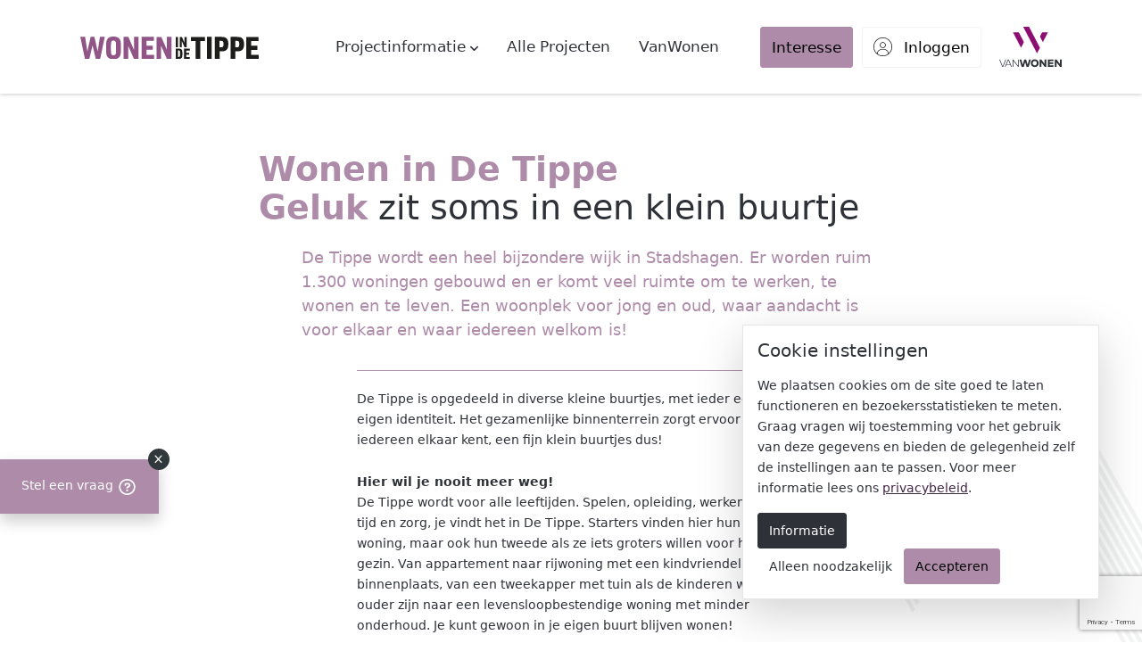

--- FILE ---
content_type: text/html; charset=UTF-8
request_url: https://www.wonenindetippe.nl/projectinformatie/het-project/
body_size: 12380
content:
<!DOCTYPE html> <html lang="nl" class="h-100"> <head> <meta charset="utf-8"> <title>Wonen in De Tippe</title> <meta name="title" content="Wonen in De Tippe"> <meta name="description" content="Een bijzondere wijk in Stadshagen in Zwolle waar circa 1.250 woningen worden gebouwd met veel ruimte om te werken, te wonen en te leven."> <meta name="robots" content="index, follow"> <meta property="og:type" content="website"> <meta property="og:title" content="Wonen in De Tippe"> <meta property="og:site_name" content="De Tippe - Nieuwbouw in Zwolle"/> <meta property="og:description" content="Een bijzondere wijk in Stadshagen in Zwolle waar circa 1.250 woningen worden gebouwd met veel ruimte om te werken, te wonen en te leven."> <meta property="og:image" content="https://www.wonenindetippe.nl/img/website-image.jpg"> <meta property="og:image:type" content="image/jpeg"> <meta property="og:image:width" content="1200"> <meta property="og:image:height" content="628"> <meta property="og:image:alt" content="Wonen in De Tippe" /> <meta property="twitter:card" content="summary_large_image"> <meta property="twitter:url" content="https://www.wonenindetippe.nl"> <meta property="twitter:title" content="Wonen in De Tippe"> <meta property="twitter:description" content="Een bijzondere wijk in Stadshagen in Zwolle waar circa 1.250 woningen worden gebouwd met veel ruimte om te werken, te wonen en te leven."> <meta property="twitter:site" content="De Tippe - Nieuwbouw in Zwolle"> <meta property="twitter:creator" content="De Tippe - Nieuwbouw in Zwolle"> <meta property="twitter:image" content="https://www.wonenindetippe.nl/img/website-image.jpg"> <meta property="twitter:image:alt" content="Een bijzondere wijk in Stadshagen in Zwolle waar circa 1.250 woningen worden gebouwd met veel ruimte om te werken, te wonen en te leven."> <meta name="viewport" content="width=device-width, initial-scale=1, shrink-to-fit=no"> <meta http-equiv="X-UA-Compatible" content="IE=edge"> <meta http-equiv="Content-Language" content="NL"> <link rel="apple-touch-icon" sizes="180x180" href="/apple-touch-icon.png"> <link rel="icon" type="image/png" sizes="32x32" href="/favicon-32x32.png"> <link rel="icon" type="image/png" sizes="16x16" href="/favicon-16x16.png"> <link rel="manifest" href="/site.webmanifest"> <link rel="mask-icon" href="/safari-pinned-tab.svg" color="#5bbad5"> <meta name="msapplication-TileColor" content="#ffffff"> <meta name="msapplication-TileImage" content="/ms-icon-144x144.png"> <meta name="theme-color" content="#960E6D"> <script src="https://www.google.com/recaptcha/enterprise.js?render=6Lcq02IrAAAAAA3OOsIpX5X0nvZh0SbT7OHFtXj7"></script> <link rel="stylesheet" href="/css/screen.css?id=61c9b5e6ecc79364fcf3"> <link rel="stylesheet" href="/common/css/main.css?id=163af1819e79f6e9e357f9215621823a"> <script type="text/javascript">//<![CDATA[
        var renderStart = new Date().getTime();

        function addEvent(element, eventName, fn) {
            if (element.addEventListener) element.addEventListener(eventName, fn, false);
            else if (element.attachEvent) element.attachEvent('on' + eventName, fn);
        }

        addEvent(window, 'load', function() {
            var el = document.createElement('img');
            el.setAttribute('alt', 'referrer');
            el.src = `/feed/referrer.gif?i=1121080312&r=${ escape(document.referrer) }&t=${ (new Date().getTime() - renderStart) }&s=${ window.screen.availWidth }x${ window.screen.availHeight }`;
            el.style = 'position:absolute; visibility:hidden;bottom:0;left:0;';
            document.body.appendChild(el);
        });
        //]]></script> <script type="text/javascript">
        // global documentLoaded functie callen
        documentLoaded = (callback) => {
            if (document.readyState !== "loading") callback();
            else document.addEventListener("DOMContentLoaded", callback);
        }
    </script> <script type="module" src="/common/js/cookiebar.js?id=546efdd1ce7b0103fbc1c26ca12bb02b"></script> <script type="text/javascript">
        documentLoaded(() => {
            initCookiebar({
                trackers: JSON.parse('{"GAN":["G-30LC6KFM2P"]}'),
                disabled: []            })
        })
    </script> <link rel="stylesheet" href="https://cdn.jsdelivr.net/npm/@fancyapps/ui@4.0/dist/fancybox.css"/> </head> <body class="d-flex flex-column h-100"> <main class="flex-shrink-0" role="main"> <nav class="navbar navbar-light bg-white fixed-top flex-nowrap" aria-label="Navigatie"> <div class="container-xl"> <div class="navbar-height"></div> <a class="nav-side d-lg-none text-decoration-none" data-bs-toggle="offcanvas" href="#menuOffcanvasDefault" role="button" aria-controls="menuOffcanvasDefault" aria-label="Toon/verberg algemene navigatie" aria-expanded="false"> <span class="nav-toggle-icon-2 d-flex flex-column"> <svg viewBox="0 0 28 7" fill="none" xmlns="http://www.w3.org/2000/svg"> <path d="M6.786 0H5.2245L3.393 4.5L1.5615 0H0V6.3H1.017V1.1655L2.8575 5.6835H3.9285L5.769 1.116V6.3H6.786V0Z" fill="#2E3137"/> <path d="M13.0935 5.346H9.51602V3.6045H12.9135V2.6505H9.51602V0.954H13.035V0H8.49902V6.3H13.0935V5.346Z" fill="#2E3137"/> <path d="M20.0878 0H19.0708V4.5585L15.5518 0H14.6338V6.3H15.6508L15.6553 1.7415L19.1698 6.3H20.0878V0Z" fill="#2E3137"/> <path d="M27.0574 0H26.0404V3.7395C26.0404 4.941 25.3609 5.436 24.3844 5.436C23.4079 5.436 22.7284 4.941 22.7284 3.7395V0H21.7114V3.816C21.7114 5.5665 22.8949 6.4125 24.3844 6.4125C25.8739 6.4125 27.0574 5.5665 27.0574 3.816V0Z" fill="#2E3137"/> </svg> <span class="nav-toggle-bars"> <span class="nav-toggle-bar"></span> <span class="nav-toggle-bar"></span> <span class="nav-toggle-bar"></span> </span> </span> </a> <a class="navbar-brand mx-auto ms-lg-0 px-20 px-sm-0" href="/" aria-label="De Tippe - Nieuwbouw in Zwolle"> <img src="/img/logo.svg" alt="De Tippe - Nieuwbouw in Zwolle" class="img-fluid 
                                                                " style="width: 200px" width="200" height="60"> </a> <ul class="navbar-nav flex-row d-none d-lg-flex" id="navbar-menu"> <li class="nav-item d-flex align-items-center flex-wrap"> <a class="nav-link px-16 link-navbar" id="nav0ea428369b269821a65d6bddb6d6d69d" data-bs-toggle="offcanvas" href="#menuOffcanvas0ea428369b269821a65d6bddb6d6d69d" role="button" aria-controls="menuOffcanvas0ea428369b269821a65d6bddb6d6d69d" aria-label="Toon/verberg navigatie" > <span>
                                Projectinformatie

                                    <svg class="svg-inline--fa fa-angle-down fs-xs" height="14px" aria-hidden="true" focusable="false" data-prefix="fas" data-icon="angle-down" role="img" xmlns="http://www.w3.org/2000/svg" viewBox="0 0 384 512" data-fa-i2svg=""><path fill="currentColor" d="M192 384c-8.188 0-16.38-3.125-22.62-9.375l-160-160c-12.5-12.5-12.5-32.75 0-45.25s32.75-12.5 45.25 0L192 306.8l137.4-137.4c12.5-12.5 32.75-12.5 45.25 0s12.5 32.75 0 45.25l-160 160C208.4 380.9 200.2 384 192 384z"></path></svg> </span> </a> </li> <li class="nav-item d-flex align-items-center flex-wrap"> <a class="nav-link px-16 link-navbar" id="nav65afc0be2c207aaaf00f8d81b1514356" href="https://www.wonenindetippe.nl/projectinformatie/het-laatste-nieuws/9433/ontdek-alle-vanwonen-projecten-in-de-tippe/" target="_blank"> <span>
                                Alle Projecten

                            </span> </a> </li> <li class="nav-item d-flex align-items-center flex-wrap nav-item-vanwonen"> <a class="nav-link px-16 link-navbar" id="nav54c656029d961f36cf08b998bc450944" href="/vanwonen/" > <span>
                                VanWonen

                            </span> </a> </li> </ul> <ul class="navbar-nav ms-lg-20 ms-xxl-50 d-none d-lg-flex flex-row" id="navbar-account"> <li class="nav-item d-flex align-items-center flex-wrap"> <a class="btn btn-primary ms-lg-10 py-0 voorkeuren-count link-navbar" id="nav58d0b75b864a9b251f8755b66c5913a0" href="/aanmelden/" > <span>
                                Interesse

                            </span> </a> </li> <li class="nav-item d-flex align-items-center flex-wrap"> <a class="btn btn-white ms-lg-10 py-0 link-navbar" id="nav3caf6d4e10de884e611272cb60d4ea00" href="/inloggen/" > <span> <svg class="svg-inline--fa fa-circle-user fa-lg me-8" height="22px" aria-hidden="true" focusable="false" data-prefix="fat" data-icon="circle-user" role="img" xmlns="http://www.w3.org/2000/svg" viewBox="0 0 512 512" data-fa-i2svg=""><path fill="currentColor" d="M256 128C211.8 128 176 163.8 176 208S211.8 288 256 288c44.18 0 80-35.82 80-80S300.2 128 256 128zM256 272c-35.29 0-64-28.71-64-64s28.71-64 64-64s64 28.71 64 64S291.3 272 256 272zM256 0C114.6 0 0 114.6 0 256s114.6 256 256 256s256-114.6 256-256S397.4 0 256 0zM256 496c-54.04 0-103.8-18.17-143.1-48.43C112.3 386 162.4 336 224 336h64c61.61 0 111.7 50.02 111.1 111.6C359.8 477.8 310 496 256 496zM414.7 435.5C408.4 370.8 354.4 320 288 320H224c-66.42 0-120.4 50.78-126.7 115.5C47.55 391.5 16 327.4 16 256c0-132.3 107.7-240 240-240s240 107.7 240 240C496 327.4 464.4 391.5 414.7 435.5z"></path></svg>
                                Inloggen

                            </span> </a> </li> </ul> <div class="nav-side ms-lg-20 text-end"> <a href="https://www.vanwonen.com" target="_blank" rel="noopener"> <svg viewBox="0 0 70 46" fill="none" xmlns="http://www.w3.org/2000/svg" class="nav-vanwonen-logo" width="70"> <title>VanWonen Logo</title> <path d="M26.8467 0L42.3388 29.8094L45.5986 23.5339L33.3699 0H26.8467Z" fill="#8C0E72"/> <path d="M15.4316 6.27563L24.4006 23.5331L27.6616 17.2576L21.9537 6.27563H15.4316Z" fill="#8C0E72"/> <path d="M54.5683 6.27563L48.8603 17.2576L45.5996 10.982L48.0449 6.27563H54.5683Z" fill="#8C0E72"/> <path d="M7.03075 36.6667L3.89982 44.3049L0.776113 36.6667H0L3.44102 45.0274H4.34083L7.78083 36.6667H7.03075Z" fill="#2E3137"/> <path d="M9.7218 36.6667L6.21484 45.0274H6.97231L7.98693 42.5859H12.3276L13.3405 45.0274H14.1226L10.6156 36.6667H9.7218ZM10.1568 37.3766L12.0355 41.8925H8.27817L10.1568 37.3766Z" fill="#2E3137"/> <path d="M21.0592 36.6667V43.7746L15.5866 36.6667H14.9297V45.0274H15.6582L15.6634 37.9199L21.1305 45.0274H21.7875V36.6667H21.0592Z" fill="#2E3137"/> <path d="M33.4106 36.6667L31.8194 42.669L30.1495 36.6667H27.9972L26.3273 42.6575L24.7351 36.6667H22.6777L25.1101 45.0274H27.4838L29.0583 39.6339L30.6332 45.0274H33.0057L35.439 36.6667H33.4106Z" fill="#2E3137"/> <path d="M37.4705 40.8468C37.4705 42.2806 38.4354 43.272 39.7949 43.272C41.1551 43.272 42.121 42.2806 42.121 40.8468C42.121 39.4131 41.1551 38.4229 39.7949 38.4229C38.4354 38.4229 37.4705 39.4131 37.4705 40.8468ZM44.1958 40.8468C44.1958 43.3444 42.3712 45.184 39.7949 45.184C37.2204 45.184 35.3955 43.3444 35.3955 40.8468C35.3955 38.3504 37.2204 36.5112 39.7949 36.5112C42.3712 36.5112 44.1958 38.3504 44.1958 40.8468Z" fill="#2E3137"/> <path d="M50.8545 36.6667V41.7675L47.0513 36.6667H45.1426V45.0274H47.1339V39.9283L50.9383 45.0274H52.8522V36.6667H50.8545Z" fill="#2E3137"/> <path d="M54.4482 36.6667V45.0274H60.8397V43.23H56.4392V41.7019H60.5601V39.9093H56.4392V38.4635H60.8151V36.6667H54.4482Z" fill="#2E3137"/> <path d="M68.001 36.6653V41.7661L64.1974 36.6653H62.2891V45.0287H64.28V39.9269L68.0848 45.0287H69.9995V36.6653H68.001Z" fill="#2E3137"/> </svg> </a> </a> </div> </nav> <nav class="navbar navbar-account navbar-light fixed-top bg-light d-lg-none"> <ul class="navbar-nav w-100 flex-row"> <li class="nav-item d-flex align-items-center flex-wrap"> <a class="btn btn-primary ms-lg-10 py-0 rounded-0 voorkeuren-count link-navbar" id="nav58d0b75b864a9b251f8755b66c5913a0account" href="/aanmelden/" > <span>
                                Interesse

                            </span> </a> </li> <li class="nav-item d-flex align-items-center flex-wrap"> <a class="btn btn-light ms-lg-10 py-0 rounded-0 link-navbar" id="nav3caf6d4e10de884e611272cb60d4ea00account" href="/inloggen/" > <span> <svg class="svg-inline--fa fa-circle-user fa-lg me-8" height="22px" aria-hidden="true" focusable="false" data-prefix="fat" data-icon="circle-user" role="img" xmlns="http://www.w3.org/2000/svg" viewBox="0 0 512 512" data-fa-i2svg=""><path fill="currentColor" d="M256 128C211.8 128 176 163.8 176 208S211.8 288 256 288c44.18 0 80-35.82 80-80S300.2 128 256 128zM256 272c-35.29 0-64-28.71-64-64s28.71-64 64-64s64 28.71 64 64S291.3 272 256 272zM256 0C114.6 0 0 114.6 0 256s114.6 256 256 256s256-114.6 256-256S397.4 0 256 0zM256 496c-54.04 0-103.8-18.17-143.1-48.43C112.3 386 162.4 336 224 336h64c61.61 0 111.7 50.02 111.1 111.6C359.8 477.8 310 496 256 496zM414.7 435.5C408.4 370.8 354.4 320 288 320H224c-66.42 0-120.4 50.78-126.7 115.5C47.55 391.5 16 327.4 16 256c0-132.3 107.7-240 240-240s240 107.7 240 240C496 327.4 464.4 391.5 414.7 435.5z"></path></svg>
                                Inloggen

                            </span> </a> </li> </ul> </nav> <div class="offcanvasses"> <div class="offcanvas offcanvas-top flex-column" id="menuOffcanvasDefault"> <div class="vw-shape"> <svg viewBox="0 0 312 314" fill="none" xmlns="http://www.w3.org/2000/svg" class="img-fluid pb-lg-10"> <g> <path fill-rule="evenodd" clip-rule="evenodd" d="M134.849 1L311 312V311.976L134.865 1H134.849ZM134.865 1L311 311.976V306.499L137.968 1H134.865ZM142.201 1L311 299.022V293.542L145.304 1H142.201ZM149.537 1L311 286.068V280.591L152.643 1H149.537ZM156.876 1L311 273.114V267.637L159.979 1H156.876ZM164.212 1L311 260.16V254.683L167.315 1H164.212ZM171.551 1L311 247.206V241.729L174.653 1H171.551ZM178.886 1L311 234.254V228.778L181.989 1H178.886ZM186.222 1L311 221.297V215.821L189.325 1H186.222ZM193.561 1L311 208.343V202.867L196.664 1H193.561ZM200.9 1L311 195.389V189.909L204.003 1H200.9ZM208.236 1L311 182.435V176.961L211.335 1H208.236ZM144.413 186.681L77.4866 68.5194H77.4737L144.406 186.69L144.413 186.681ZM1 68.5194L106.17 254.2L107.718 251.463L4.10198 68.5194H1ZM8.33603 68.5194L109.836 247.724L111.387 244.984L11.4393 68.5194H8.33603ZM15.6721 68.5194L113.505 241.246L115.057 238.509L18.7783 68.5194H15.6721ZM23.011 68.5194L117.175 234.77L118.726 232.03L26.114 68.5194H23.011ZM30.3467 68.5194L120.844 228.292L122.393 225.555L33.4497 68.5194H30.3467ZM37.6857 68.5194L124.51 221.816L126.062 219.076L40.7886 68.5194H37.6857ZM45.0214 68.5194L128.18 215.341L129.731 212.601L48.1243 68.5194H45.0214ZM52.3571 68.5194L131.846 208.862L133.398 206.122L55.4601 68.5194H52.3571ZM59.6961 68.5194L135.516 202.383L137.067 199.644L62.799 68.5194H59.6961ZM67.0318 68.5194L139.185 195.908L140.737 193.168L70.1379 68.5194H67.0318ZM77.4737 68.5194H74.3707L142.855 189.429L144.406 186.693L77.4737 68.5194Z" fill="currentColor"/> <path d="M311 311.976V312L134.849 1H134.865M311 311.976L134.865 1M311 311.976V306.499L137.968 1H134.865M77.4737 68.5194H77.4866L144.413 186.681L144.406 186.69L77.4737 68.5194ZM77.4737 68.5194H74.3707L142.855 189.429L144.406 186.693L77.4737 68.5194ZM142.201 1L311 299.022V293.542L145.304 1H142.201ZM149.537 1L311 286.068V280.591L152.643 1H149.537ZM156.876 1L311 273.114V267.637L159.979 1H156.876ZM164.212 1L311 260.16V254.683L167.315 1H164.212ZM171.551 1L311 247.206V241.729L174.653 1H171.551ZM178.886 1L311 234.254V228.778L181.989 1H178.886ZM186.222 1L311 221.297V215.821L189.325 1H186.222ZM193.561 1L311 208.343V202.867L196.664 1H193.561ZM200.9 1L311 195.389V189.909L204.003 1H200.9ZM208.236 1L311 182.435V176.961L211.335 1H208.236ZM1 68.5194L106.17 254.2L107.718 251.463L4.10198 68.5194H1ZM8.33603 68.5194L109.836 247.724L111.387 244.984L11.4393 68.5194H8.33603ZM15.6721 68.5194L113.505 241.246L115.057 238.509L18.7783 68.5194H15.6721ZM23.011 68.5194L117.175 234.77L118.726 232.03L26.114 68.5194H23.011ZM30.3467 68.5194L120.844 228.292L122.393 225.555L33.4497 68.5194H30.3467ZM37.6857 68.5194L124.51 221.816L126.062 219.076L40.7886 68.5194H37.6857ZM45.0214 68.5194L128.18 215.341L129.731 212.601L48.1243 68.5194H45.0214ZM52.3571 68.5194L131.846 208.862L133.398 206.122L55.4601 68.5194H52.3571ZM59.6961 68.5194L135.516 202.383L137.067 199.644L62.799 68.5194H59.6961ZM67.0318 68.5194L139.185 195.908L140.737 193.168L70.1379 68.5194H67.0318Z" stroke="currentColor"/> </g> </svg> </div> <div class="d-flex flex-row-reverse flex-lg-column pt-lg-16"> <div class="offcanvas-header d-none d-lg-flex justify-content-end align-items-start p-16"> <button data-bs-dismiss="offcanvas" aria-label="Menu sluiten" class="btn btn-link fw-400 text-decoration-none text-white px-16 py-0 border-0 fs-xl">
                    X
                </button> </div> <div class="offcanvas-body navbar-dark px-20 px-sm-24 py-16"> <div class="pb-lg-48 px-lg-48 px-xl-96"> <ul class="navbar-nav" id="offcanvas-menuDefault"> <li class="nav-item d-flex align-items-center flex-wrap"> <a class="nav-link link-navbar" id="nav95461451a63f70a702e7d04ea78bd262Default" href="/home/" > <span>
                                Home

                            </span> </a> </li> <li class="nav-item d-flex align-items-center flex-wrap collapse-item"> <a class="nav-link link-navbar collapsed" id="nav0ea428369b269821a65d6bddb6d6d69dDefault" data-bs-toggle="collapse" href="#collapse0ea428369b269821a65d6bddb6d6d69d" role="button" aria-expanded="false" aria-controls="collapse0ea428369b269821a65d6bddb6d6d69d" role="button" aria-controls="menuOffcanvas0ea428369b269821a65d6bddb6d6d69d" aria-label="Toon/verberg navigatie" > <span>
                                Projectinformatie

                                    <svg class="svg-inline--fa fa-angle-down fs-xs" height="14px" aria-hidden="true" focusable="false" data-prefix="fas" data-icon="angle-down" role="img" xmlns="http://www.w3.org/2000/svg" viewBox="0 0 384 512" data-fa-i2svg=""><path fill="currentColor" d="M192 384c-8.188 0-16.38-3.125-22.62-9.375l-160-160c-12.5-12.5-12.5-32.75 0-45.25s32.75-12.5 45.25 0L192 306.8l137.4-137.4c12.5-12.5 32.75-12.5 45.25 0s12.5 32.75 0 45.25l-160 160C208.4 380.9 200.2 384 192 384z"></path></svg> </span> </a> <div class="collapse col-12" id="collapse0ea428369b269821a65d6bddb6d6d69d"> <ul class="navbar-nav flex-column ms-12"> <li class="nav-item d-flex"> <a class="nav-link fs-sm" href="/projectinformatie/het-project-de-zuidpunt/" >
                                    Het project De Zuidpunt
                                </a> </li> <li class="nav-item d-flex"> <a class="nav-link fs-sm" href="/projectinformatie/de-locatie-de-tippe/" >
                                    De locatie in de Tippe
                                </a> </li> <li class="nav-item d-flex"> <a class="nav-link fs-sm" href="/projectinformatie/planning-en-fasering/" >
                                    Planning en fasering
                                </a> </li> <li class="nav-item d-flex"> <a class="nav-link fs-sm" href="/projectinformatie/het-laatste-nieuws/" >
                                    Het laatste nieuws
                                </a> </li> <li class="nav-item d-flex"> <a class="nav-link fs-sm" href="/projectinformatie/veelgestelde-vragen/" >
                                    Veelgestelde vragen
                                </a> </li> </ul> </div> </li> <li class="nav-item d-flex align-items-center flex-wrap"> <a class="nav-link link-navbar" id="nav65afc0be2c207aaaf00f8d81b1514356Default" href="https://www.wonenindetippe.nl/projectinformatie/het-laatste-nieuws/9433/ontdek-alle-vanwonen-projecten-in-de-tippe/" target="_blank"> <span>
                                Alle Projecten

                            </span> </a> </li> <li class="nav-item d-flex align-items-center flex-wrap nav-item-vanwonen"> <a class="nav-link link-navbar" id="nav54c656029d961f36cf08b998bc450944Default" href="/vanwonen/" > <span>
                                VanWonen

                            </span> </a> </li> </ul> <div> <ul class="navbar-nav navbar-offcanvas-buttons d-lg-none flex-row mt-30"> <li class="mb-0 nav-item px-10"> <a class="btn btn-primary ms-lg-10 py-0 link-navbar" id="nav58d0b75b864a9b251f8755b66c5913a0Default" href="/aanmelden/" > <span>
                                Interesse

                            </span> </a> </li> <li class="mb-0 nav-item px-10"> <a class="btn btn-outline-white ms-lg-10 py-0 link-navbar" id="nav3caf6d4e10de884e611272cb60d4ea00Default" href="/inloggen/" > <span> <svg class="svg-inline--fa fa-circle-user fa-lg me-8" height="22px" aria-hidden="true" focusable="false" data-prefix="fat" data-icon="circle-user" role="img" xmlns="http://www.w3.org/2000/svg" viewBox="0 0 512 512" data-fa-i2svg=""><path fill="currentColor" d="M256 128C211.8 128 176 163.8 176 208S211.8 288 256 288c44.18 0 80-35.82 80-80S300.2 128 256 128zM256 272c-35.29 0-64-28.71-64-64s28.71-64 64-64s64 28.71 64 64S291.3 272 256 272zM256 0C114.6 0 0 114.6 0 256s114.6 256 256 256s256-114.6 256-256S397.4 0 256 0zM256 496c-54.04 0-103.8-18.17-143.1-48.43C112.3 386 162.4 336 224 336h64c61.61 0 111.7 50.02 111.1 111.6C359.8 477.8 310 496 256 496zM414.7 435.5C408.4 370.8 354.4 320 288 320H224c-66.42 0-120.4 50.78-126.7 115.5C47.55 391.5 16 327.4 16 256c0-132.3 107.7-240 240-240s240 107.7 240 240C496 327.4 464.4 391.5 414.7 435.5z"></path></svg>
                                Inloggen

                            </span> </a> </li> </ul> </div> </div> </div> </div> </div> <div class="offcanvas offcanvas-top flex-column" id="menuOffcanvas0ea428369b269821a65d6bddb6d6d69d"> <div class="vw-shape"> <svg viewBox="0 0 312 314" fill="none" xmlns="http://www.w3.org/2000/svg" class="img-fluid pb-lg-10"> <g> <path fill-rule="evenodd" clip-rule="evenodd" d="M134.849 1L311 312V311.976L134.865 1H134.849ZM134.865 1L311 311.976V306.499L137.968 1H134.865ZM142.201 1L311 299.022V293.542L145.304 1H142.201ZM149.537 1L311 286.068V280.591L152.643 1H149.537ZM156.876 1L311 273.114V267.637L159.979 1H156.876ZM164.212 1L311 260.16V254.683L167.315 1H164.212ZM171.551 1L311 247.206V241.729L174.653 1H171.551ZM178.886 1L311 234.254V228.778L181.989 1H178.886ZM186.222 1L311 221.297V215.821L189.325 1H186.222ZM193.561 1L311 208.343V202.867L196.664 1H193.561ZM200.9 1L311 195.389V189.909L204.003 1H200.9ZM208.236 1L311 182.435V176.961L211.335 1H208.236ZM144.413 186.681L77.4866 68.5194H77.4737L144.406 186.69L144.413 186.681ZM1 68.5194L106.17 254.2L107.718 251.463L4.10198 68.5194H1ZM8.33603 68.5194L109.836 247.724L111.387 244.984L11.4393 68.5194H8.33603ZM15.6721 68.5194L113.505 241.246L115.057 238.509L18.7783 68.5194H15.6721ZM23.011 68.5194L117.175 234.77L118.726 232.03L26.114 68.5194H23.011ZM30.3467 68.5194L120.844 228.292L122.393 225.555L33.4497 68.5194H30.3467ZM37.6857 68.5194L124.51 221.816L126.062 219.076L40.7886 68.5194H37.6857ZM45.0214 68.5194L128.18 215.341L129.731 212.601L48.1243 68.5194H45.0214ZM52.3571 68.5194L131.846 208.862L133.398 206.122L55.4601 68.5194H52.3571ZM59.6961 68.5194L135.516 202.383L137.067 199.644L62.799 68.5194H59.6961ZM67.0318 68.5194L139.185 195.908L140.737 193.168L70.1379 68.5194H67.0318ZM77.4737 68.5194H74.3707L142.855 189.429L144.406 186.693L77.4737 68.5194Z" fill="currentColor"/> <path d="M311 311.976V312L134.849 1H134.865M311 311.976L134.865 1M311 311.976V306.499L137.968 1H134.865M77.4737 68.5194H77.4866L144.413 186.681L144.406 186.69L77.4737 68.5194ZM77.4737 68.5194H74.3707L142.855 189.429L144.406 186.693L77.4737 68.5194ZM142.201 1L311 299.022V293.542L145.304 1H142.201ZM149.537 1L311 286.068V280.591L152.643 1H149.537ZM156.876 1L311 273.114V267.637L159.979 1H156.876ZM164.212 1L311 260.16V254.683L167.315 1H164.212ZM171.551 1L311 247.206V241.729L174.653 1H171.551ZM178.886 1L311 234.254V228.778L181.989 1H178.886ZM186.222 1L311 221.297V215.821L189.325 1H186.222ZM193.561 1L311 208.343V202.867L196.664 1H193.561ZM200.9 1L311 195.389V189.909L204.003 1H200.9ZM208.236 1L311 182.435V176.961L211.335 1H208.236ZM1 68.5194L106.17 254.2L107.718 251.463L4.10198 68.5194H1ZM8.33603 68.5194L109.836 247.724L111.387 244.984L11.4393 68.5194H8.33603ZM15.6721 68.5194L113.505 241.246L115.057 238.509L18.7783 68.5194H15.6721ZM23.011 68.5194L117.175 234.77L118.726 232.03L26.114 68.5194H23.011ZM30.3467 68.5194L120.844 228.292L122.393 225.555L33.4497 68.5194H30.3467ZM37.6857 68.5194L124.51 221.816L126.062 219.076L40.7886 68.5194H37.6857ZM45.0214 68.5194L128.18 215.341L129.731 212.601L48.1243 68.5194H45.0214ZM52.3571 68.5194L131.846 208.862L133.398 206.122L55.4601 68.5194H52.3571ZM59.6961 68.5194L135.516 202.383L137.067 199.644L62.799 68.5194H59.6961ZM67.0318 68.5194L139.185 195.908L140.737 193.168L70.1379 68.5194H67.0318Z" stroke="currentColor"/> </g> </svg> </div> <div class="d-flex flex-row-reverse flex-lg-column pt-lg-16"> <div class="offcanvas-header d-none d-lg-flex justify-content-end align-items-start p-16"> <button data-bs-dismiss="offcanvas" aria-label="Menu sluiten" class="btn btn-link fw-400 text-decoration-none text-white px-16 py-0 border-0 fs-xl">
                    X
                </button> </div> <div class="offcanvas-body navbar-dark px-20 px-sm-24 py-16"> <div class="pb-lg-48 px-lg-48 px-xl-96"> <ul class="navbar-nav" id="offcanvas-menu0ea428369b269821a65d6bddb6d6d69d"> <li class="nav-item d-flex align-items-center flex-wrap"> <a class="nav-link link-navbar" id="nav62777ca4e54123032590f03923f9877f0ea428369b269821a65d6bddb6d6d69d" href="/projectinformatie/het-project-de-zuidpunt/" > <span>
                                Het project De Zuidpunt

                            </span> </a> </li> <li class="nav-item d-flex align-items-center flex-wrap"> <a class="nav-link link-navbar" id="nav5646e06ac9764bd020ce04391a20e34f0ea428369b269821a65d6bddb6d6d69d" href="/projectinformatie/de-locatie-de-tippe/" > <span>
                                De locatie in de Tippe

                            </span> </a> </li> <li class="nav-item d-flex align-items-center flex-wrap"> <a class="nav-link link-navbar" id="navdf5b7ad299f763925755ce99eec4c8720ea428369b269821a65d6bddb6d6d69d" href="/projectinformatie/planning-en-fasering/" > <span>
                                Planning en fasering

                            </span> </a> </li> <li class="nav-item d-flex align-items-center flex-wrap"> <a class="nav-link link-navbar" id="nav6d021968ff3ade94c6fc35bff56183bc0ea428369b269821a65d6bddb6d6d69d" href="/projectinformatie/het-laatste-nieuws/" > <span>
                                Het laatste nieuws

                            </span> </a> </li> <li class="nav-item d-flex align-items-center flex-wrap"> <a class="nav-link link-navbar" id="nav2a7a45d248715e533f6d9a897fd940dd0ea428369b269821a65d6bddb6d6d69d" href="/projectinformatie/veelgestelde-vragen/" > <span>
                                Veelgestelde vragen

                            </span> </a> </li> </ul> <div> <ul class="navbar-nav navbar-offcanvas-buttons d-lg-none flex-row mt-30"> <li class="mb-0 nav-item px-10"> <a class="btn btn-primary ms-lg-10 py-0 link-navbar" id="nav58d0b75b864a9b251f8755b66c5913a00ea428369b269821a65d6bddb6d6d69d" href="/aanmelden/" > <span>
                                Interesse

                            </span> </a> </li> <li class="mb-0 nav-item px-10"> <a class="btn btn-outline-white ms-lg-10 py-0 link-navbar" id="nav3caf6d4e10de884e611272cb60d4ea000ea428369b269821a65d6bddb6d6d69d" href="/inloggen/" > <span> <svg class="svg-inline--fa fa-circle-user fa-lg me-8" height="22px" aria-hidden="true" focusable="false" data-prefix="fat" data-icon="circle-user" role="img" xmlns="http://www.w3.org/2000/svg" viewBox="0 0 512 512" data-fa-i2svg=""><path fill="currentColor" d="M256 128C211.8 128 176 163.8 176 208S211.8 288 256 288c44.18 0 80-35.82 80-80S300.2 128 256 128zM256 272c-35.29 0-64-28.71-64-64s28.71-64 64-64s64 28.71 64 64S291.3 272 256 272zM256 0C114.6 0 0 114.6 0 256s114.6 256 256 256s256-114.6 256-256S397.4 0 256 0zM256 496c-54.04 0-103.8-18.17-143.1-48.43C112.3 386 162.4 336 224 336h64c61.61 0 111.7 50.02 111.1 111.6C359.8 477.8 310 496 256 496zM414.7 435.5C408.4 370.8 354.4 320 288 320H224c-66.42 0-120.4 50.78-126.7 115.5C47.55 391.5 16 327.4 16 256c0-132.3 107.7-240 240-240s240 107.7 240 240C496 327.4 464.4 391.5 414.7 435.5z"></path></svg>
                                Inloggen

                            </span> </a> </li> </ul> </div> </div> </div> </div> </div> </div> <section> <div class="container-md"> <div id="carousel-header" class="max-w-940 w-100 pt-20 mx-auto" data-fa-options='{ "Autoplay": false }'> <div class="carousel__slide w-100 p-0"> <a data-fancybox="header" data-src="
            https://static.nbo.nl/media/slider/25/25b674c091990216c446803c122fb2ca/o/online-beeld-vanwonen-in-de-tippe-beeldeix-4.jpg
            "> <picture class="w-100 h-100 d-block"> <source type="image/webp" srcset="
            https://static.nbo.nl/media/slider/25/25b674c091990216c446803c122fb2ca/576/online-beeld-vanwonen-in-de-tippe-beeldeix-4.webp
             576w,
            https://static.nbo.nl/media/slider/25/25b674c091990216c446803c122fb2ca/768/online-beeld-vanwonen-in-de-tippe-beeldeix-4.webp
             768w,
            https://static.nbo.nl/media/slider/25/25b674c091990216c446803c122fb2ca/1024/online-beeld-vanwonen-in-de-tippe-beeldeix-4.webp
             1024w,
            https://static.nbo.nl/media/slider/25/25b674c091990216c446803c122fb2ca/1280/online-beeld-vanwonen-in-de-tippe-beeldeix-4.webp
             1280w,
            https://static.nbo.nl/media/slider/25/25b674c091990216c446803c122fb2ca/1440/online-beeld-vanwonen-in-de-tippe-beeldeix-4.webp
             1440w,
            https://static.nbo.nl/media/slider/25/25b674c091990216c446803c122fb2ca/1920/online-beeld-vanwonen-in-de-tippe-beeldeix-4.webp
             1920w,
            https://static.nbo.nl/media/slider/25/25b674c091990216c446803c122fb2ca/2560/online-beeld-vanwonen-in-de-tippe-beeldeix-4.webp
             2560w" sizes="(max-width: 576px) 576px,(max-width: 768px) 768px,(max-width: 1024px) 1024px,(max-width: 1280px) 1280px,(max-width: 1440px) 1440px,(max-width: 1920px) 1920px,2560px"> <img srcset="
            https://static.nbo.nl/media/slider/25/25b674c091990216c446803c122fb2ca/576/online-beeld-vanwonen-in-de-tippe-beeldeix-4.jpg
             576w,
            https://static.nbo.nl/media/slider/25/25b674c091990216c446803c122fb2ca/768/online-beeld-vanwonen-in-de-tippe-beeldeix-4.jpg
             768w,
            https://static.nbo.nl/media/slider/25/25b674c091990216c446803c122fb2ca/1024/online-beeld-vanwonen-in-de-tippe-beeldeix-4.jpg
             1024w,
            https://static.nbo.nl/media/slider/25/25b674c091990216c446803c122fb2ca/1280/online-beeld-vanwonen-in-de-tippe-beeldeix-4.jpg
             1280w,
            https://static.nbo.nl/media/slider/25/25b674c091990216c446803c122fb2ca/1440/online-beeld-vanwonen-in-de-tippe-beeldeix-4.jpg
             1440w,
            https://static.nbo.nl/media/slider/25/25b674c091990216c446803c122fb2ca/1920/online-beeld-vanwonen-in-de-tippe-beeldeix-4.jpg
             1920w,
            https://static.nbo.nl/media/slider/25/25b674c091990216c446803c122fb2ca/2560/online-beeld-vanwonen-in-de-tippe-beeldeix-4.jpg
             2560w" sizes="(max-width: 576px) 576px,(max-width: 768px) 768px,(max-width: 1024px) 1024px,(max-width: 1280px) 1280px,(max-width: 1440px) 1440px,(max-width: 1920px) 1920px,2560px" src="
            https://static.nbo.nl/media/slider/25/25b674c091990216c446803c122fb2ca/2560/online-beeld-vanwonen-in-de-tippe-beeldeix-4.jpg
            " width="2560" height="" alt="" class="d-block h-100 w-100" style="object-fit:cover;object-position:center;"> </picture> </a> </div> </div> </div> </section> <section id="container-intro" class="intro"> <div class="container-sm mt-28 mt-lg-44"> <div class="content mx-auto w-100 max-w-700"> <h1 class="content-title-2 mb-0 fs-lg fs-sm-xxl fs-md-xxxl"> <strong>Wonen in De Tippe</strong> <br/><strong>Geluk</strong> zit soms in een klein buurtje                            </h1> <div class="content-inner text-primary ps-md-48 remove-last-margin fs-md fs-md-lg mt-20"> <p>De Tippe wordt een heel bijzondere wijk in Stadshagen. Er worden ruim 1.300 woningen gebouwd en er komt veel ruimte om te werken, te wonen en te leven. Een woonplek voor jong en oud, waar aandacht is voor elkaar en waar iedereen welkom is!</p> </div> </div> </div> </section> <section class="middenkolom" id="container-middenkolom"> <div class="position-relative mt-20 mt-sm-32"> <div class="vw-shape-content d-none d-lg-block position-absolute end-0 top-50 translate-middle-y"> <svg viewBox="0 0 393 396" fill="none" xmlns="http://www.w3.org/2000/svg"> <path opacity="0.2" fill="#BDC0C2" stroke="#BDC0C2" fill-rule="evenodd" clip-rule="evenodd" d="M170.255 1L393 394V393.97L170.275 1H170.255ZM170.275 1L393 393.97V387.049L174.199 1H170.275ZM179.551 1L393 377.6V370.676L183.475 1H179.551ZM188.827 1L393 361.231V354.31L192.755 1H188.827ZM198.108 1L393 344.861V337.94L202.031 1H198.108ZM207.384 1L393 328.491V321.57L211.307 1H207.384ZM216.664 1L393 312.122V305.201L220.588 1H216.664ZM225.94 1L393 295.756V288.835L229.864 1H225.94ZM235.216 1L393 279.382V272.461L239.14 1H235.216ZM244.496 1L393 263.013V256.092L248.42 1H244.496ZM253.777 1L393 246.643V239.718L257.7 1H253.777ZM263.053 1L393 230.273V223.356L266.972 1H263.053ZM182.347 235.638L97.7185 86.3219H97.7022L182.339 235.649L182.347 235.638ZM1 86.3219L133.989 320.96L135.946 317.502L4.9225 86.3219H1ZM10.2765 86.3219L138.625 312.777L140.587 309.315L14.2007 86.3219H10.2765ZM19.5531 86.3219L143.265 304.59L145.227 301.132L23.4809 86.3219H19.5531ZM28.8333 86.3219L147.905 296.407L149.867 292.945L32.757 86.3219H28.8333ZM38.1094 86.3219L152.545 288.221L154.503 284.762L42.0331 86.3219H38.1094ZM47.3896 86.3219L157.181 280.038L159.143 276.575L51.3134 86.3219H47.3896ZM56.6658 86.3219L161.821 271.855L163.783 268.393L60.5895 86.3219H56.6658ZM65.9419 86.3219L166.457 263.668L168.419 260.206L69.8656 86.3219H65.9419ZM75.2221 86.3219L171.097 255.481L173.059 252.019L79.1459 86.3219H75.2221ZM84.4983 86.3219L175.737 247.298L177.699 243.836L88.426 86.3219H84.4983ZM97.7022 86.3219H93.7784L180.377 239.112L182.339 235.653L97.7022 86.3219Z"/> </svg> </div> <div class="container-sm" id="contenta111e1bfcc8d1b0b6c046a4d4b2c476e"> <div class="content mx-auto max-w-480"> <hr class="mt-0 mb-20 text-primary opacity-100"> <p>De Tippe is opgedeeld in diverse kleine buurtjes, met ieder een eigen identiteit. Het&nbsp;gezamenlijke binnenterrein zorgt&nbsp;ervoor dat iedereen elkaar kent, een fijn&nbsp;klein buurtjes dus!</p> <p><strong>Hier wil je nooit meer weg!</strong><br />
De Tippe wordt voor alle leeftijden. Spelen, opleiding, werken, vrije tijd en zorg, je vindt het in De Tippe. Starters vinden hier hun eerste woning, maar ook hun tweede als ze iets groters willen voor hun gezin. Van appartement naar rijwoning met een kindvriendelijke binnenplaats, van een tweekapper met tuin als de kinderen wat ouder zijn naar een levensloopbestendige woning met minder onderhoud. Je kunt gewoon in je eigen buurt blijven wonen!</p> </div> </div> </div> <div class="fb-carousel mt-20 mt-sm-32"> <div id="carousel-middenkoloma111e1bfcc8d1b0b6c046a4d4b2c476e" class="carousel-middenkolom" data-fa-options='{ "infinite": true, "Autoplay": false }'> </div> </div> <div class="position-relative mt-20 mt-sm-32"> <div class="container-sm" id="content9724c2e8cdfb5f2da2e180af6c1d5e5f"> <div class="content mx-auto max-w-480"> <p><strong>VanWonen ontwikkelt 5&nbsp;buurtjes</strong><br />
Wil jij weten welke projecten VanWonen ontwikkelt in de Tippe?&nbsp;</p> <p>=&gt; Het eerste VanWonen project is <a href="https://www.besterburen.nl/woningaanbod/#/" target="_blank"><u>Besterburen</u></a>. Alle 49 woningen zijn verkocht en opgeleverd.<br />
=&gt; De deelgebieden V4 en W3 vormen het project <a href="https://www.wonenindetippe.nl/woningaanbod/fijneburen/#/" target="_blank"><u>Fijneburen</u></a>. Deze 46 woningen zijn inmiddels verkocht en opgeleverd.<br />
=&gt; In de deelgebieden C2 en G4 ligt&nbsp;het project <a href="https://www.wonenindetippe.nl/woningaanbod/leukeburen/#/" target="_blank"><u>Leukeburen</u></a>. Alle 52 woningen zijn verkocht en opgeleverd.&nbsp;<br />
=&gt; De 52 nieuwbouwwoningen in het project&nbsp;<a href="https://www.wonenindetippe.nl/woningaanbod/goedeburen/#/" target="_blank">Goedeburen</a>&nbsp;zijn&nbsp;gelegen in deelgebied E2, E3 en E4. De bouw is gestart.&nbsp;<br />
=&gt; De 14 nieuwbouwwoningen in het project&nbsp;<a href="https://www.wonenindetippe.nl/woningaanbod/naasteburen/#/" target="_blank">Naasteburen</a>, zijn gelegen in deelgebied H3 en H4. De bouw start in september. Alle 14 woningen zijn verkocht.&nbsp;</p> <a href="/projectinformatie/alle-vanwonen-projecten-in-de-tippe/" class="btn btn-primary px-md-64 mb-64 d-inline-block">
        BEKIJK HIER ALLE VANWONEN PROJECTEN IN DE TIPPE    </a> </div> </div> </div> <div class="fb-carousel mt-20 mt-sm-32"> <div id="carousel-middenkolom9724c2e8cdfb5f2da2e180af6c1d5e5f" class="carousel-middenkolom" data-fa-options='{ "infinite": true, "Autoplay": false }'> <div class="carousel__slide py-0 pe-0 px-sm-8 ps-20"> <a data-fancybox="middenkolom" data-src="
            https://static.nbo.nl/media/slider/3a/3a8ce42c2b1082f949ff00a7352268cb/o/online-beeld-vanwonen-in-de-tippe-beeldeix-6.jpg
            "> <picture class="w-100 h-100 d-block"> <source type="image/webp" srcset="
            https://static.nbo.nl/media/slider/3a/3a8ce42c2b1082f949ff00a7352268cb/576/online-beeld-vanwonen-in-de-tippe-beeldeix-6.webp
             576w,
            https://static.nbo.nl/media/slider/3a/3a8ce42c2b1082f949ff00a7352268cb/768/online-beeld-vanwonen-in-de-tippe-beeldeix-6.webp
             768w" sizes="(max-width: 576px) 576px,768px"> <img srcset="
            https://static.nbo.nl/media/slider/3a/3a8ce42c2b1082f949ff00a7352268cb/576/online-beeld-vanwonen-in-de-tippe-beeldeix-6.jpg
             576w,
            https://static.nbo.nl/media/slider/3a/3a8ce42c2b1082f949ff00a7352268cb/768/online-beeld-vanwonen-in-de-tippe-beeldeix-6.jpg
             768w" sizes="(max-width: 576px) 576px,768px" src="
            https://static.nbo.nl/media/slider/3a/3a8ce42c2b1082f949ff00a7352268cb/768/online-beeld-vanwonen-in-de-tippe-beeldeix-6.jpg
            " width="768" height="" alt="" class="d-block h-100 w-100" loading="lazy" style="object-fit:cover;object-position:center;"> </picture> </a> </div> <div class="carousel__slide py-0 pe-0 px-sm-8 ps-8"> <a data-fancybox="middenkolom" data-src="
            https://static.nbo.nl/media/slider/b3/b3b2501322d5f488592d3dbe847160e0/o/online-beeld-vanwonen-in-de-tippe-beeldeix-7.jpg
            "> <picture class="w-100 h-100 d-block"> <source type="image/webp" srcset="
            https://static.nbo.nl/media/slider/b3/b3b2501322d5f488592d3dbe847160e0/576/online-beeld-vanwonen-in-de-tippe-beeldeix-7.webp
             576w,
            https://static.nbo.nl/media/slider/b3/b3b2501322d5f488592d3dbe847160e0/768/online-beeld-vanwonen-in-de-tippe-beeldeix-7.webp
             768w" sizes="(max-width: 576px) 576px,768px"> <img srcset="
            https://static.nbo.nl/media/slider/b3/b3b2501322d5f488592d3dbe847160e0/576/online-beeld-vanwonen-in-de-tippe-beeldeix-7.jpg
             576w,
            https://static.nbo.nl/media/slider/b3/b3b2501322d5f488592d3dbe847160e0/768/online-beeld-vanwonen-in-de-tippe-beeldeix-7.jpg
             768w" sizes="(max-width: 576px) 576px,768px" src="
            https://static.nbo.nl/media/slider/b3/b3b2501322d5f488592d3dbe847160e0/768/online-beeld-vanwonen-in-de-tippe-beeldeix-7.jpg
            " width="768" height="" alt="" class="d-block h-100 w-100" loading="lazy" style="object-fit:cover;object-position:center;"> </picture> </a> </div> </div> </div> <div class="position-relative mt-20 mt-sm-32"> <div class="container-sm" id="content80491cd34492556aa2c75c24c3d1aaaf"> <div class="content mx-auto max-w-480"> <p><strong>Wil jij ook wonen in deze mooie wijk ?</strong><br />
Hier wil je nooit meer weg! De Tippe wordt voor alle leeftijden. Van starter tot senior. Van rijwoning met een kindvriendelijk binnengebied tot vrijstaande woning en tweekapper met tuin en levensloopbestendige woning met een slaapkamer op de begane grond. &nbsp;</p> <p>Heb je interesse in een woning in Naasteburen?&nbsp;</p> <a href="/aanmelden/" class="btn btn-primary px-md-64 mb-64 d-inline-block">
        Schrijf in op het bouwnummer van jouw voorkeur    </a> </div> </div> </div> <div class="position-relative mt-20 mt-sm-32"> <div class="container-sm" id="content43f1814795a7e45274a7a5febb3c4dbd"> <div class="content mx-auto max-w-480"> <p><strong>Duurzaam en groen</strong><br />
Daarnaast wordt de buurt duurzaam gebouwd, met oog voor wat we nu en straks belangrijk vinden op het gebied van natuur en klimaat. Energiezuinige bebouwing, opvangen van heftige regenval en veel groen voor verkoeling in de zomer: ook voor klimaatbewust wonen hoef je er niet meer weg.</p> <p>Het wordt een vriendelijke en groene buurt. Stedelijk wonen met het veilige en knusse gevoel van een dorp. Goed bereikbaar, met veel ruimte voor voetgangers en fietsers en met weinig auto&rsquo;s op straat. Je maakt gemakkelijk een praatje langs een van de fiets- en wandelpaden of in de Tippehubs.</p> </div> </div> </div> </section> <section class="contactpersonen mt-20 mt-sm-40 mt-lg-100" id="container-contactpersonen"> <div class="container-sm px-sm-20 px-0"> <div class="contactpersoon d-lg-flex position-relative mb-20"> <div class="flex-grow-1 bg-light d-flex align-items-center px-20 pb-56 pt-20 p-lg-0"> <div class="py-lg-56 px-lg-64 flex-grow-1 pe-10 pe-sm-0"> <address class="mb-0 fs-xl-md"> <span class="contactpersoon-title fs-sm-md fs-xl-lg d-block mb-12 mb-sm-24"> <span class="text-primary">Jasja Scholtens</span> <br/>Jouw verkoopmanager De Tippe                                        </span> <span class=""> <span class="d-flex align-items-center mt-4 mt-xs-0"> <i class="fas fa-phone fa-fw me-4"></i> <a href="tel:06 25 08 51 24" class="lh-sm">06 25 08 51 24</a> </span> <span class="d-flex align-items-center mt-4 mt-xs-0"> <i class="far fa-envelope fa-fw me-4"></i> <a href="mailto:jasjascholtens@vanwonen.com?subject=De Tippe - Nieuwbouw in Zwolle" class="lh-sm"> <span class="d-xs-none">Mail mij</span> <span class="d-none d-xs-inline">jasjascholtens@vanwonen.com</span> </a> </span> <span class="d-flex align-items-center mt-4 mt-xs-0"> <i class="fas fa-envelope-open-text fa-fw me-4"></i> <a href="/aanmelden/" class="lh-sm">Inschrijven</a> </span> </span> </address> </div> <div class="contactpersoon-foto flex-shrink-0 position-relative"> <div> <picture class="w-100 h-100 d-block"> <source type="image/webp" srcset="
            https://static.nbo.nl/media/slider/1e/1eb0f8aa7f60bdb5b91cd77b0b8c82d3/576/jasja.webp
             576w" sizes="576px"> <img srcset="
            https://static.nbo.nl/media/slider/1e/1eb0f8aa7f60bdb5b91cd77b0b8c82d3/576/jasja.jpg
             576w" sizes="576px" src="
            https://static.nbo.nl/media/slider/1e/1eb0f8aa7f60bdb5b91cd77b0b8c82d3/576/jasja.jpg
            " width="576" height="" alt="" class="d-block h-100 w-100" loading="lazy" style="object-fit:cover;object-position:center;"> </picture> </div> </div> </div> <div class="contactpersoon-quote bg-vanwonen px-44 py-16 py-sm-28 p-lg-32 mx-20 mx-lg-0 text-white flex-shrink-0 d-flex align-items-center justify-content-center text-center position-relative"> <div class="vw-shape position-absolute"> <svg viewBox="0 0 257 237" fill="none" xmlns="http://www.w3.org/2000/svg"> <g opacity="0.1"> <path d="M97.1357 0L228.972 237L256.713 187.107L152.648 0H97.1357Z" fill="white"/> <path d="M0 49.8957L76.3253 187.101L104.077 137.208L55.5027 49.8957H0Z" fill="white"/> </g> </svg> </div> <p class="mb-0 fs-xs fs-sm-sm fs-lg-md">“Laat mij je helpen jouw nieuwe thuis bij VanWonen te vinden”</p> </div> </div> <div class="contactpersoon d-lg-flex position-relative mb-20"> <div class="flex-grow-1 bg-light d-flex align-items-center px-20 pb-56 pt-20 p-lg-0"> <div class="py-lg-56 px-lg-64 flex-grow-1 pe-10 pe-sm-0"> <address class="mb-0 fs-xl-md"> <span class="contactpersoon-title fs-sm-md fs-xl-lg d-block mb-12 mb-sm-24"> <span class="text-primary">Barbara Dorren</span> <br/>Jouw verkoopcoördinator VanWonen                                        </span> <span class=""> <span class="d-flex align-items-center mt-4 mt-xs-0"> <i class="fas fa-phone fa-fw me-4"></i> <a href="tel:06 51 35 86 45" class="lh-sm">06 51 35 86 45</a> </span> <span class="d-flex align-items-center mt-4 mt-xs-0"> <i class="far fa-envelope fa-fw me-4"></i> <a href="mailto:barbaradorren@vanwonen.com?subject=De Tippe - Nieuwbouw in Zwolle" class="lh-sm"> <span class="d-xs-none">Mail mij</span> <span class="d-none d-xs-inline">barbaradorren@vanwonen.com</span> </a> </span> <span class="d-flex align-items-center mt-4 mt-xs-0"> <i class="fas fa-envelope-open-text fa-fw me-4"></i> <a href="/aanmelden/" class="lh-sm">Inschrijven</a> </span> </span> </address> </div> <div class="contactpersoon-foto flex-shrink-0 position-relative"> <div> <picture class="w-100 h-100 d-block"> <source type="image/webp" srcset="
            https://static.nbo.nl/media/slider/01/0121660133c2ebd0ae42aeaad0de8129/576/foto-barbara-bijgesneden-verkl.webp
             576w" sizes="576px"> <img srcset="
            https://static.nbo.nl/media/slider/01/0121660133c2ebd0ae42aeaad0de8129/576/foto-barbara-bijgesneden-verkl.jpg
             576w" sizes="576px" src="
            https://static.nbo.nl/media/slider/01/0121660133c2ebd0ae42aeaad0de8129/576/foto-barbara-bijgesneden-verkl.jpg
            " width="576" height="" alt="" class="d-block h-100 w-100" loading="lazy" style="object-fit:cover;object-position:center;"> </picture> </div> </div> </div> <div class="contactpersoon-quote bg-vanwonen px-44 py-16 py-sm-28 p-lg-32 mx-20 mx-lg-0 text-white flex-shrink-0 d-flex align-items-center justify-content-center text-center position-relative"> <div class="vw-shape position-absolute"> <svg viewBox="0 0 257 237" fill="none" xmlns="http://www.w3.org/2000/svg"> <g opacity="0.1"> <path d="M97.1357 0L228.972 237L256.713 187.107L152.648 0H97.1357Z" fill="white"/> <path d="M0 49.8957L76.3253 187.101L104.077 137.208L55.5027 49.8957H0Z" fill="white"/> </g> </svg> </div> <p class="mb-0 fs-xs fs-sm-sm fs-lg-md">"Ik sta je graag te woord om al je vragen te beantwoorden!"</p> </div> </div> </div> </section> </main> <footer class="mt-auto pt-100"> <div class="pt-20 pb-50 pb-lg-50 pt-lg-40 bg-secondary footer-dark overflow-hidden footer-top" style="min-height: 0 !important;"> <div class="pt-10 pb-20 pb-lg-20 pt-lg-8 container-lg d-lg-flex footer-cols justify-content-center position-relative fs-sm-sm fs-md-lg text-center text-lg-start"> <div class="vw-shape ps-20 pt-20"> <svg viewBox="340 313.891 400 369.284"> <path fill="#3B4245" d="M491.353,313.891l205.422,369.284L740,605.434L577.849,313.891H491.353z M340,391.637l118.927,213.788l43.241-77.741l-75.685-136.047H340z"></path> </svg> </div> <div class="zindex-1 position-relative"> <p class="fs-xxs fs-sm-xs fs-md-sm mb-0 ">Ga naar</p> <ul class="nav flex-column"> <li class="nav-item d-flex align-items-center flex-wrap justify-content-center justify-content-lg-start"> <a href="/home/" class="nav-link py-0">
                                                    Home
                                                </a> </li> <li class="nav-item d-flex align-items-center flex-wrap justify-content-center justify-content-lg-start"> <a data-bs-toggle="offcanvas" href="#menuOffcanvasDefault" data-collapse="collapse0ea428369b269821a65d6bddb6d6d69d" role="button" aria-controls="menuOffcanvasDefault" class="nav-link py-0 d-lg-none">
                                                    Projectinformatie
                                                </a> <a data-bs-toggle="offcanvas" href="#menuOffcanvas0ea428369b269821a65d6bddb6d6d69d" role="button" aria-controls="menuOffcanvas0ea428369b269821a65d6bddb6d6d69d" class="nav-link py-0 d-none d-lg-block">
                                                    Projectinformatie
                                                </a> </li> <li class="nav-item d-flex align-items-center flex-wrap justify-content-center justify-content-lg-start"> <a href="https://www.wonenindetippe.nl/projectinformatie/het-laatste-nieuws/9433/ontdek-alle-vanwonen-projecten-in-de-tippe/" class="nav-link py-0">
                                                    Alle Projecten
                                                </a> </li> <li class="nav-item d-flex align-items-center flex-wrap justify-content-center justify-content-lg-start"> <a href="/vanwonen/" class="nav-link py-0">
                                                    VanWonen
                                                </a> </li> </ul> </div> <div class="zindex-1 position-relative mt-28 pt-10 mt-lg-0 pt-lg-0"> <p class="fs-xxs fs-sm-xs fs-md-sm mb-0">Contactgegevens</p> <address class="mb-0">
                                                                    Willemsvaart 21<br/>
                                    8019 AB Zwolle<br/> <a href="https://www.vanwonen.com" rel="noopener" class="text-decoration-none" target="_blank">www.vanwonen.com</a> </address> </div> <div class="zindex-1 position-relative mt-28 pt-10 mt-lg-0 pt-lg-0"> <p class="fs-xxs fs-sm-xs fs-md-sm mb-0">Mijn VanWonen</p> <ul class="nav flex-column"> <li class="nav-item"> <a href="/aanmelden/" class="nav-link p-0">Interesse</a> </li> <li class="nav-item"> <a href="/inloggen/" class="nav-link p-0">Inloggen</a> </li> </ul> </div> </div> </div> <div class="py-20 py-md-8 bg-primary footer-dark footer-bottom"> <div class="py-10 py-md-4 container-sm text-center d-flex flex-wrap justify-content-center  text-white footer-links fs-xs fs-md-sm"> <span class="d-block d-md-inline ">© Copyright VanWonen 2026</span> <span><a class="text-decoration-hover" href="/disclaimer/">Disclaimer</a></span> <span><a class="text-decoration-hover" href="/privacy/">Privacy</a></span> <span><a class="text-decoration-hover" href="/cookies/">Cookies</a></span> </div> </div> </footer> <div class="modal fade" id="modalContact" data-bs-backdrop="static" data-bs-keyboard="false" tabindex="-1" aria-labelledby="staticBackdropLabel" aria-hidden="true"> <div class="modal-dialog modal-lg"> <form id="frmContact" action="/form/defaultform/" method="post"> <input type="hidden" name="postrequest" value="ContactForm"> <input type="hidden" name="code" value="ContactForm"> <input type="text" name="City" value="" style="display: none" /> <input type="hidden" name="formtitel" value="Contact De Tippe - Nieuwbouw in Zwolle"> <input type="hidden" name="successurl" value="https://www.wonenindetippe.nl/contactaanvraag/"> <input type="hidden" name="errorurl" value="https://www.wonenindetippe.nl/contactaanvraag/"> <input type="hidden" name="iProjectId" value="15852"> <div class="modal-content"> <div class="modal-header bg-primary"> <h5 class="modal-title text-white" id="modalContactLabel">Stel hier uw vraag</h5> <button type="button" class="btn-close" data-bs-dismiss="modal" aria-label="Close"></button> </div> <div class="modal-body"> <fieldset> <div class="row gx-20"> <div class="col-sm-6 col-md-4"> <div class="mb-20 form-floating"> <select name="fld[Aanhef]" id="inputAanhef" class="form-select" title="Selecteer een aanhef" aria-labelledby="labelAanhef" required aria-required="true" aria-describedby="helpAanhef" data-validate> <option value="">Selecteer een aanhef</option> <option value="V">Mevr.</option> <option value="M">Dhr.</option> <option value="F">Fam.</option> </select> <label for="inputAanhef" id="labelAanhef" class="form-label">Aanhef</label> </div> </div> <div class="col-md-8 col-sm-6"> <div class="mb-20 form-floating"> <input type="text" name="fld[Voornaam]" id="inputfld[Voornaam]" class="form-control" value="" placeholder="&#32;" title="Voer hier jouw voornaam in" autocomplete="given-name" aria-labelledby="labelfld[Voornaam]" aria-invalid="false" data-validate
                                                                maxlength="50" data-validate-regularcharacters                                required aria-required="true"> <label for="inputfld[Voornaam]" id="labelfld[Voornaam]" class="form-label">Voornaam*</label> <span class="form-info"> </span> </div> </div> <div class="col-md-4 col-sm-6"> <div class="mb-20 form-floating"> <input type="text" name="fld[Tussenvoegsel]" id="inputfld[Tussenvoegsel]" class="form-control" value="" placeholder="&#32;" title="Voer hier jouw tussenvoegsel in" aria-labelledby="labelfld[Tussenvoegsel]" aria-invalid="false" data-validate
                                                                maxlength="50" data-validate-regularcharacters                                > <label for="inputfld[Tussenvoegsel]" id="labelfld[Tussenvoegsel]" class="form-label">Tussenvoegsel</label> <span class="form-info"> </span> </div> </div> <div class="col-md-8 col-sm-6"> <div class="mb-20 form-floating"> <input type="text" name="fld[Achternaam]" id="inputfld[Achternaam]" class="form-control" value="" placeholder="&#32;" title="Voer hier jouw achternaam in" autocomplete="family-name" aria-labelledby="labelfld[Achternaam]" aria-invalid="false" data-validate
                                                                maxlength="50" data-validate-regularcharacters                                required aria-required="true"> <label for="inputfld[Achternaam]" id="labelfld[Achternaam]" class="form-label">Achternaam*</label> <span class="form-info"> </span> </div> </div> </div> <div class="row"> <div class="col-lg"> <div class="mb-20 form-floating"> <input type="email" name="fld[Email]" id="inputfld[Email]" class="form-control" value="" placeholder="Voorbeeld: naam@domein.nl" title="Voer hier jouw e-mailadres in" autocomplete="email" aria-labelledby="labelfld[Email]" aria-describedby="examplefld[Email]" aria-invalid="false" data-validate
                                                                maxlength="50" required aria-required="true"> <label for="inputfld[Email]" id="labelfld[Email]" class="form-label">E-mailadres*</label> <span class="form-info"> <span class="form-example" id="examplefld[Email]">Voorbeeld: naam@domein.nl</span> </span> </div> </div> <div class="col-lg"> <div class="mb-20 form-floating"> <input type="tel" name="Telefoon" id="inputTelefoon" class="form-control" value="" placeholder="Voorbeeld: 053 1234567" title="Voer hier jouw telefoon in" autocomplete="tel-national" aria-labelledby="labelTelefoon" aria-describedby="exampleTelefoon" aria-invalid="false" data-validate
                                                                                                                > <label for="inputTelefoon" id="labelTelefoon" class="form-label">Telefoon</label> <span class="form-info"> <span class="form-example" id="exampleTelefoon">Voorbeeld: 053 1234567</span> </span> </div> </div> </div> <div class="mb-20 form-floating set-example-spacing"> <textarea name="fld[Opmerkingen]" id="inputOpmerkingen" class="form-control" placeholder="Typ hier een bericht of opmerking"                            aria-labelledby="labelOpmerkingen" aria-describedby="exampleOpmerkingen" style="height: 100px;"></textarea> <label for="inputOpmerkingen" id="labelOpmerkingen" class="form-label">Stel een vraag</label> <span class="form-info"> </span> </div> </fieldset> </div> <div class="modal-footer d-flex me-auto border-0"> <input type="submit" value="Verstuur" class="g-recaptcha btn btn-primary" data-sitekey="6Lcq02IrAAAAAA3OOsIpX5X0nvZh0SbT7OHFtXj7" data-callback='onSubmit' data-action='submit'> <button type="button" class="btn btn-secondary" data-bs-dismiss="modal">Sluiten</button> </div> </div> </form> </div> </div> <script>
    function onSubmit(token) {
        document.getElementById("frmContact").submit();
    }
</script> <script type="module" src="/Scripts/js-validator/1.0/validator.min.js"></script> <script src='https://www.google.com/recaptcha/api.js?hl=nl'></script> <script>
        documentLoaded(() => {
            validator = new Validator("frmContact");
        });
    </script> <div id="vw-contact" class="position-fixed start-0"> <div class="position-relative bg-primary"> <a href="#modalContact" data-bs-toggle="modal" data-bs-target="#modalContact" class="text-white text-decoration-none d-flex align-items-center"> <span class="pb-2">Stel een vraag</span> <i class="far fa-circle-question fa-fw fa-lg"></i> </a> <button id="vw-contact-toggle" class="btn-secondary rounded-circle p-0 border-0" aria-label="close"> <i class="far fa-angle-right"></i> <i class="far fa-times"></i> </button> </div> </div> <script>
            documentLoaded(() => {
                // Wanneer localstorage "sesh" nog niet bestaat gewoon openen. Anders checken of sesh verschilt van de session Cookie
                if (COOKIE.getCookieValue('vw_contact_open') !== 'hidden') {
                    document.getElementById('vw-contact').classList.add('open')
                }

                document.getElementById('vw-contact-toggle').addEventListener('click', () => {
                    if (document.getElementById('vw-contact').classList.contains('open')) {
                        COOKIE.setCookieValue('vw_contact_open', 'hidden', 1);
                        document.getElementById('vw-contact').classList.remove('open')
                    } else {
                        COOKIE.setCookieValue('vw_contact_open', 'open');
                        document.getElementById('vw-contact').classList.add('open')
                    }
                })
            })
        </script> <script src="/common/js/bootstrap.bundle.min.js?id=7ccd9d390d31af98110f74f842ea9b32"></script> <script src="/common/js/nbnl.js?id=4f20e4f07bb00f15c11e5eddd1ef57de"></script> <script src="/common/js/fancybox.js?id=ca7958620c7930732e6dce903fa0f4c9"></script> <script>
        documentLoaded(() => {
                                                NBNL.loadVoorkeuren()
                    NBNL.loadPreVoorkeuren()
                                                    });
    </script> <script src="/common/js/carousel.js?id=bd21ff7c52c0edea5b338385841cd05e"></script> <script>
            window['_carousels'] = {};
                        window['_carousels']["carousel-header"] = fancyappsCarousel("carousel-header")
                        window['_carousels']["carousel-middenkoloma111e1bfcc8d1b0b6c046a4d4b2c476e"] = fancyappsCarousel("carousel-middenkoloma111e1bfcc8d1b0b6c046a4d4b2c476e")
                        window['_carousels']["carousel-middenkolom9724c2e8cdfb5f2da2e180af6c1d5e5f"] = fancyappsCarousel("carousel-middenkolom9724c2e8cdfb5f2da2e180af6c1d5e5f")
                    </script> </body> </html>

--- FILE ---
content_type: text/html; charset=utf-8
request_url: https://www.google.com/recaptcha/api2/anchor?ar=1&k=6Lcq02IrAAAAAA3OOsIpX5X0nvZh0SbT7OHFtXj7&co=aHR0cHM6Ly93d3cud29uZW5pbmRldGlwcGUubmw6NDQz&hl=en&v=PoyoqOPhxBO7pBk68S4YbpHZ&size=invisible&anchor-ms=20000&execute-ms=30000&cb=hrn14vd1bdzp
body_size: 48883
content:
<!DOCTYPE HTML><html dir="ltr" lang="en"><head><meta http-equiv="Content-Type" content="text/html; charset=UTF-8">
<meta http-equiv="X-UA-Compatible" content="IE=edge">
<title>reCAPTCHA</title>
<style type="text/css">
/* cyrillic-ext */
@font-face {
  font-family: 'Roboto';
  font-style: normal;
  font-weight: 400;
  font-stretch: 100%;
  src: url(//fonts.gstatic.com/s/roboto/v48/KFO7CnqEu92Fr1ME7kSn66aGLdTylUAMa3GUBHMdazTgWw.woff2) format('woff2');
  unicode-range: U+0460-052F, U+1C80-1C8A, U+20B4, U+2DE0-2DFF, U+A640-A69F, U+FE2E-FE2F;
}
/* cyrillic */
@font-face {
  font-family: 'Roboto';
  font-style: normal;
  font-weight: 400;
  font-stretch: 100%;
  src: url(//fonts.gstatic.com/s/roboto/v48/KFO7CnqEu92Fr1ME7kSn66aGLdTylUAMa3iUBHMdazTgWw.woff2) format('woff2');
  unicode-range: U+0301, U+0400-045F, U+0490-0491, U+04B0-04B1, U+2116;
}
/* greek-ext */
@font-face {
  font-family: 'Roboto';
  font-style: normal;
  font-weight: 400;
  font-stretch: 100%;
  src: url(//fonts.gstatic.com/s/roboto/v48/KFO7CnqEu92Fr1ME7kSn66aGLdTylUAMa3CUBHMdazTgWw.woff2) format('woff2');
  unicode-range: U+1F00-1FFF;
}
/* greek */
@font-face {
  font-family: 'Roboto';
  font-style: normal;
  font-weight: 400;
  font-stretch: 100%;
  src: url(//fonts.gstatic.com/s/roboto/v48/KFO7CnqEu92Fr1ME7kSn66aGLdTylUAMa3-UBHMdazTgWw.woff2) format('woff2');
  unicode-range: U+0370-0377, U+037A-037F, U+0384-038A, U+038C, U+038E-03A1, U+03A3-03FF;
}
/* math */
@font-face {
  font-family: 'Roboto';
  font-style: normal;
  font-weight: 400;
  font-stretch: 100%;
  src: url(//fonts.gstatic.com/s/roboto/v48/KFO7CnqEu92Fr1ME7kSn66aGLdTylUAMawCUBHMdazTgWw.woff2) format('woff2');
  unicode-range: U+0302-0303, U+0305, U+0307-0308, U+0310, U+0312, U+0315, U+031A, U+0326-0327, U+032C, U+032F-0330, U+0332-0333, U+0338, U+033A, U+0346, U+034D, U+0391-03A1, U+03A3-03A9, U+03B1-03C9, U+03D1, U+03D5-03D6, U+03F0-03F1, U+03F4-03F5, U+2016-2017, U+2034-2038, U+203C, U+2040, U+2043, U+2047, U+2050, U+2057, U+205F, U+2070-2071, U+2074-208E, U+2090-209C, U+20D0-20DC, U+20E1, U+20E5-20EF, U+2100-2112, U+2114-2115, U+2117-2121, U+2123-214F, U+2190, U+2192, U+2194-21AE, U+21B0-21E5, U+21F1-21F2, U+21F4-2211, U+2213-2214, U+2216-22FF, U+2308-230B, U+2310, U+2319, U+231C-2321, U+2336-237A, U+237C, U+2395, U+239B-23B7, U+23D0, U+23DC-23E1, U+2474-2475, U+25AF, U+25B3, U+25B7, U+25BD, U+25C1, U+25CA, U+25CC, U+25FB, U+266D-266F, U+27C0-27FF, U+2900-2AFF, U+2B0E-2B11, U+2B30-2B4C, U+2BFE, U+3030, U+FF5B, U+FF5D, U+1D400-1D7FF, U+1EE00-1EEFF;
}
/* symbols */
@font-face {
  font-family: 'Roboto';
  font-style: normal;
  font-weight: 400;
  font-stretch: 100%;
  src: url(//fonts.gstatic.com/s/roboto/v48/KFO7CnqEu92Fr1ME7kSn66aGLdTylUAMaxKUBHMdazTgWw.woff2) format('woff2');
  unicode-range: U+0001-000C, U+000E-001F, U+007F-009F, U+20DD-20E0, U+20E2-20E4, U+2150-218F, U+2190, U+2192, U+2194-2199, U+21AF, U+21E6-21F0, U+21F3, U+2218-2219, U+2299, U+22C4-22C6, U+2300-243F, U+2440-244A, U+2460-24FF, U+25A0-27BF, U+2800-28FF, U+2921-2922, U+2981, U+29BF, U+29EB, U+2B00-2BFF, U+4DC0-4DFF, U+FFF9-FFFB, U+10140-1018E, U+10190-1019C, U+101A0, U+101D0-101FD, U+102E0-102FB, U+10E60-10E7E, U+1D2C0-1D2D3, U+1D2E0-1D37F, U+1F000-1F0FF, U+1F100-1F1AD, U+1F1E6-1F1FF, U+1F30D-1F30F, U+1F315, U+1F31C, U+1F31E, U+1F320-1F32C, U+1F336, U+1F378, U+1F37D, U+1F382, U+1F393-1F39F, U+1F3A7-1F3A8, U+1F3AC-1F3AF, U+1F3C2, U+1F3C4-1F3C6, U+1F3CA-1F3CE, U+1F3D4-1F3E0, U+1F3ED, U+1F3F1-1F3F3, U+1F3F5-1F3F7, U+1F408, U+1F415, U+1F41F, U+1F426, U+1F43F, U+1F441-1F442, U+1F444, U+1F446-1F449, U+1F44C-1F44E, U+1F453, U+1F46A, U+1F47D, U+1F4A3, U+1F4B0, U+1F4B3, U+1F4B9, U+1F4BB, U+1F4BF, U+1F4C8-1F4CB, U+1F4D6, U+1F4DA, U+1F4DF, U+1F4E3-1F4E6, U+1F4EA-1F4ED, U+1F4F7, U+1F4F9-1F4FB, U+1F4FD-1F4FE, U+1F503, U+1F507-1F50B, U+1F50D, U+1F512-1F513, U+1F53E-1F54A, U+1F54F-1F5FA, U+1F610, U+1F650-1F67F, U+1F687, U+1F68D, U+1F691, U+1F694, U+1F698, U+1F6AD, U+1F6B2, U+1F6B9-1F6BA, U+1F6BC, U+1F6C6-1F6CF, U+1F6D3-1F6D7, U+1F6E0-1F6EA, U+1F6F0-1F6F3, U+1F6F7-1F6FC, U+1F700-1F7FF, U+1F800-1F80B, U+1F810-1F847, U+1F850-1F859, U+1F860-1F887, U+1F890-1F8AD, U+1F8B0-1F8BB, U+1F8C0-1F8C1, U+1F900-1F90B, U+1F93B, U+1F946, U+1F984, U+1F996, U+1F9E9, U+1FA00-1FA6F, U+1FA70-1FA7C, U+1FA80-1FA89, U+1FA8F-1FAC6, U+1FACE-1FADC, U+1FADF-1FAE9, U+1FAF0-1FAF8, U+1FB00-1FBFF;
}
/* vietnamese */
@font-face {
  font-family: 'Roboto';
  font-style: normal;
  font-weight: 400;
  font-stretch: 100%;
  src: url(//fonts.gstatic.com/s/roboto/v48/KFO7CnqEu92Fr1ME7kSn66aGLdTylUAMa3OUBHMdazTgWw.woff2) format('woff2');
  unicode-range: U+0102-0103, U+0110-0111, U+0128-0129, U+0168-0169, U+01A0-01A1, U+01AF-01B0, U+0300-0301, U+0303-0304, U+0308-0309, U+0323, U+0329, U+1EA0-1EF9, U+20AB;
}
/* latin-ext */
@font-face {
  font-family: 'Roboto';
  font-style: normal;
  font-weight: 400;
  font-stretch: 100%;
  src: url(//fonts.gstatic.com/s/roboto/v48/KFO7CnqEu92Fr1ME7kSn66aGLdTylUAMa3KUBHMdazTgWw.woff2) format('woff2');
  unicode-range: U+0100-02BA, U+02BD-02C5, U+02C7-02CC, U+02CE-02D7, U+02DD-02FF, U+0304, U+0308, U+0329, U+1D00-1DBF, U+1E00-1E9F, U+1EF2-1EFF, U+2020, U+20A0-20AB, U+20AD-20C0, U+2113, U+2C60-2C7F, U+A720-A7FF;
}
/* latin */
@font-face {
  font-family: 'Roboto';
  font-style: normal;
  font-weight: 400;
  font-stretch: 100%;
  src: url(//fonts.gstatic.com/s/roboto/v48/KFO7CnqEu92Fr1ME7kSn66aGLdTylUAMa3yUBHMdazQ.woff2) format('woff2');
  unicode-range: U+0000-00FF, U+0131, U+0152-0153, U+02BB-02BC, U+02C6, U+02DA, U+02DC, U+0304, U+0308, U+0329, U+2000-206F, U+20AC, U+2122, U+2191, U+2193, U+2212, U+2215, U+FEFF, U+FFFD;
}
/* cyrillic-ext */
@font-face {
  font-family: 'Roboto';
  font-style: normal;
  font-weight: 500;
  font-stretch: 100%;
  src: url(//fonts.gstatic.com/s/roboto/v48/KFO7CnqEu92Fr1ME7kSn66aGLdTylUAMa3GUBHMdazTgWw.woff2) format('woff2');
  unicode-range: U+0460-052F, U+1C80-1C8A, U+20B4, U+2DE0-2DFF, U+A640-A69F, U+FE2E-FE2F;
}
/* cyrillic */
@font-face {
  font-family: 'Roboto';
  font-style: normal;
  font-weight: 500;
  font-stretch: 100%;
  src: url(//fonts.gstatic.com/s/roboto/v48/KFO7CnqEu92Fr1ME7kSn66aGLdTylUAMa3iUBHMdazTgWw.woff2) format('woff2');
  unicode-range: U+0301, U+0400-045F, U+0490-0491, U+04B0-04B1, U+2116;
}
/* greek-ext */
@font-face {
  font-family: 'Roboto';
  font-style: normal;
  font-weight: 500;
  font-stretch: 100%;
  src: url(//fonts.gstatic.com/s/roboto/v48/KFO7CnqEu92Fr1ME7kSn66aGLdTylUAMa3CUBHMdazTgWw.woff2) format('woff2');
  unicode-range: U+1F00-1FFF;
}
/* greek */
@font-face {
  font-family: 'Roboto';
  font-style: normal;
  font-weight: 500;
  font-stretch: 100%;
  src: url(//fonts.gstatic.com/s/roboto/v48/KFO7CnqEu92Fr1ME7kSn66aGLdTylUAMa3-UBHMdazTgWw.woff2) format('woff2');
  unicode-range: U+0370-0377, U+037A-037F, U+0384-038A, U+038C, U+038E-03A1, U+03A3-03FF;
}
/* math */
@font-face {
  font-family: 'Roboto';
  font-style: normal;
  font-weight: 500;
  font-stretch: 100%;
  src: url(//fonts.gstatic.com/s/roboto/v48/KFO7CnqEu92Fr1ME7kSn66aGLdTylUAMawCUBHMdazTgWw.woff2) format('woff2');
  unicode-range: U+0302-0303, U+0305, U+0307-0308, U+0310, U+0312, U+0315, U+031A, U+0326-0327, U+032C, U+032F-0330, U+0332-0333, U+0338, U+033A, U+0346, U+034D, U+0391-03A1, U+03A3-03A9, U+03B1-03C9, U+03D1, U+03D5-03D6, U+03F0-03F1, U+03F4-03F5, U+2016-2017, U+2034-2038, U+203C, U+2040, U+2043, U+2047, U+2050, U+2057, U+205F, U+2070-2071, U+2074-208E, U+2090-209C, U+20D0-20DC, U+20E1, U+20E5-20EF, U+2100-2112, U+2114-2115, U+2117-2121, U+2123-214F, U+2190, U+2192, U+2194-21AE, U+21B0-21E5, U+21F1-21F2, U+21F4-2211, U+2213-2214, U+2216-22FF, U+2308-230B, U+2310, U+2319, U+231C-2321, U+2336-237A, U+237C, U+2395, U+239B-23B7, U+23D0, U+23DC-23E1, U+2474-2475, U+25AF, U+25B3, U+25B7, U+25BD, U+25C1, U+25CA, U+25CC, U+25FB, U+266D-266F, U+27C0-27FF, U+2900-2AFF, U+2B0E-2B11, U+2B30-2B4C, U+2BFE, U+3030, U+FF5B, U+FF5D, U+1D400-1D7FF, U+1EE00-1EEFF;
}
/* symbols */
@font-face {
  font-family: 'Roboto';
  font-style: normal;
  font-weight: 500;
  font-stretch: 100%;
  src: url(//fonts.gstatic.com/s/roboto/v48/KFO7CnqEu92Fr1ME7kSn66aGLdTylUAMaxKUBHMdazTgWw.woff2) format('woff2');
  unicode-range: U+0001-000C, U+000E-001F, U+007F-009F, U+20DD-20E0, U+20E2-20E4, U+2150-218F, U+2190, U+2192, U+2194-2199, U+21AF, U+21E6-21F0, U+21F3, U+2218-2219, U+2299, U+22C4-22C6, U+2300-243F, U+2440-244A, U+2460-24FF, U+25A0-27BF, U+2800-28FF, U+2921-2922, U+2981, U+29BF, U+29EB, U+2B00-2BFF, U+4DC0-4DFF, U+FFF9-FFFB, U+10140-1018E, U+10190-1019C, U+101A0, U+101D0-101FD, U+102E0-102FB, U+10E60-10E7E, U+1D2C0-1D2D3, U+1D2E0-1D37F, U+1F000-1F0FF, U+1F100-1F1AD, U+1F1E6-1F1FF, U+1F30D-1F30F, U+1F315, U+1F31C, U+1F31E, U+1F320-1F32C, U+1F336, U+1F378, U+1F37D, U+1F382, U+1F393-1F39F, U+1F3A7-1F3A8, U+1F3AC-1F3AF, U+1F3C2, U+1F3C4-1F3C6, U+1F3CA-1F3CE, U+1F3D4-1F3E0, U+1F3ED, U+1F3F1-1F3F3, U+1F3F5-1F3F7, U+1F408, U+1F415, U+1F41F, U+1F426, U+1F43F, U+1F441-1F442, U+1F444, U+1F446-1F449, U+1F44C-1F44E, U+1F453, U+1F46A, U+1F47D, U+1F4A3, U+1F4B0, U+1F4B3, U+1F4B9, U+1F4BB, U+1F4BF, U+1F4C8-1F4CB, U+1F4D6, U+1F4DA, U+1F4DF, U+1F4E3-1F4E6, U+1F4EA-1F4ED, U+1F4F7, U+1F4F9-1F4FB, U+1F4FD-1F4FE, U+1F503, U+1F507-1F50B, U+1F50D, U+1F512-1F513, U+1F53E-1F54A, U+1F54F-1F5FA, U+1F610, U+1F650-1F67F, U+1F687, U+1F68D, U+1F691, U+1F694, U+1F698, U+1F6AD, U+1F6B2, U+1F6B9-1F6BA, U+1F6BC, U+1F6C6-1F6CF, U+1F6D3-1F6D7, U+1F6E0-1F6EA, U+1F6F0-1F6F3, U+1F6F7-1F6FC, U+1F700-1F7FF, U+1F800-1F80B, U+1F810-1F847, U+1F850-1F859, U+1F860-1F887, U+1F890-1F8AD, U+1F8B0-1F8BB, U+1F8C0-1F8C1, U+1F900-1F90B, U+1F93B, U+1F946, U+1F984, U+1F996, U+1F9E9, U+1FA00-1FA6F, U+1FA70-1FA7C, U+1FA80-1FA89, U+1FA8F-1FAC6, U+1FACE-1FADC, U+1FADF-1FAE9, U+1FAF0-1FAF8, U+1FB00-1FBFF;
}
/* vietnamese */
@font-face {
  font-family: 'Roboto';
  font-style: normal;
  font-weight: 500;
  font-stretch: 100%;
  src: url(//fonts.gstatic.com/s/roboto/v48/KFO7CnqEu92Fr1ME7kSn66aGLdTylUAMa3OUBHMdazTgWw.woff2) format('woff2');
  unicode-range: U+0102-0103, U+0110-0111, U+0128-0129, U+0168-0169, U+01A0-01A1, U+01AF-01B0, U+0300-0301, U+0303-0304, U+0308-0309, U+0323, U+0329, U+1EA0-1EF9, U+20AB;
}
/* latin-ext */
@font-face {
  font-family: 'Roboto';
  font-style: normal;
  font-weight: 500;
  font-stretch: 100%;
  src: url(//fonts.gstatic.com/s/roboto/v48/KFO7CnqEu92Fr1ME7kSn66aGLdTylUAMa3KUBHMdazTgWw.woff2) format('woff2');
  unicode-range: U+0100-02BA, U+02BD-02C5, U+02C7-02CC, U+02CE-02D7, U+02DD-02FF, U+0304, U+0308, U+0329, U+1D00-1DBF, U+1E00-1E9F, U+1EF2-1EFF, U+2020, U+20A0-20AB, U+20AD-20C0, U+2113, U+2C60-2C7F, U+A720-A7FF;
}
/* latin */
@font-face {
  font-family: 'Roboto';
  font-style: normal;
  font-weight: 500;
  font-stretch: 100%;
  src: url(//fonts.gstatic.com/s/roboto/v48/KFO7CnqEu92Fr1ME7kSn66aGLdTylUAMa3yUBHMdazQ.woff2) format('woff2');
  unicode-range: U+0000-00FF, U+0131, U+0152-0153, U+02BB-02BC, U+02C6, U+02DA, U+02DC, U+0304, U+0308, U+0329, U+2000-206F, U+20AC, U+2122, U+2191, U+2193, U+2212, U+2215, U+FEFF, U+FFFD;
}
/* cyrillic-ext */
@font-face {
  font-family: 'Roboto';
  font-style: normal;
  font-weight: 900;
  font-stretch: 100%;
  src: url(//fonts.gstatic.com/s/roboto/v48/KFO7CnqEu92Fr1ME7kSn66aGLdTylUAMa3GUBHMdazTgWw.woff2) format('woff2');
  unicode-range: U+0460-052F, U+1C80-1C8A, U+20B4, U+2DE0-2DFF, U+A640-A69F, U+FE2E-FE2F;
}
/* cyrillic */
@font-face {
  font-family: 'Roboto';
  font-style: normal;
  font-weight: 900;
  font-stretch: 100%;
  src: url(//fonts.gstatic.com/s/roboto/v48/KFO7CnqEu92Fr1ME7kSn66aGLdTylUAMa3iUBHMdazTgWw.woff2) format('woff2');
  unicode-range: U+0301, U+0400-045F, U+0490-0491, U+04B0-04B1, U+2116;
}
/* greek-ext */
@font-face {
  font-family: 'Roboto';
  font-style: normal;
  font-weight: 900;
  font-stretch: 100%;
  src: url(//fonts.gstatic.com/s/roboto/v48/KFO7CnqEu92Fr1ME7kSn66aGLdTylUAMa3CUBHMdazTgWw.woff2) format('woff2');
  unicode-range: U+1F00-1FFF;
}
/* greek */
@font-face {
  font-family: 'Roboto';
  font-style: normal;
  font-weight: 900;
  font-stretch: 100%;
  src: url(//fonts.gstatic.com/s/roboto/v48/KFO7CnqEu92Fr1ME7kSn66aGLdTylUAMa3-UBHMdazTgWw.woff2) format('woff2');
  unicode-range: U+0370-0377, U+037A-037F, U+0384-038A, U+038C, U+038E-03A1, U+03A3-03FF;
}
/* math */
@font-face {
  font-family: 'Roboto';
  font-style: normal;
  font-weight: 900;
  font-stretch: 100%;
  src: url(//fonts.gstatic.com/s/roboto/v48/KFO7CnqEu92Fr1ME7kSn66aGLdTylUAMawCUBHMdazTgWw.woff2) format('woff2');
  unicode-range: U+0302-0303, U+0305, U+0307-0308, U+0310, U+0312, U+0315, U+031A, U+0326-0327, U+032C, U+032F-0330, U+0332-0333, U+0338, U+033A, U+0346, U+034D, U+0391-03A1, U+03A3-03A9, U+03B1-03C9, U+03D1, U+03D5-03D6, U+03F0-03F1, U+03F4-03F5, U+2016-2017, U+2034-2038, U+203C, U+2040, U+2043, U+2047, U+2050, U+2057, U+205F, U+2070-2071, U+2074-208E, U+2090-209C, U+20D0-20DC, U+20E1, U+20E5-20EF, U+2100-2112, U+2114-2115, U+2117-2121, U+2123-214F, U+2190, U+2192, U+2194-21AE, U+21B0-21E5, U+21F1-21F2, U+21F4-2211, U+2213-2214, U+2216-22FF, U+2308-230B, U+2310, U+2319, U+231C-2321, U+2336-237A, U+237C, U+2395, U+239B-23B7, U+23D0, U+23DC-23E1, U+2474-2475, U+25AF, U+25B3, U+25B7, U+25BD, U+25C1, U+25CA, U+25CC, U+25FB, U+266D-266F, U+27C0-27FF, U+2900-2AFF, U+2B0E-2B11, U+2B30-2B4C, U+2BFE, U+3030, U+FF5B, U+FF5D, U+1D400-1D7FF, U+1EE00-1EEFF;
}
/* symbols */
@font-face {
  font-family: 'Roboto';
  font-style: normal;
  font-weight: 900;
  font-stretch: 100%;
  src: url(//fonts.gstatic.com/s/roboto/v48/KFO7CnqEu92Fr1ME7kSn66aGLdTylUAMaxKUBHMdazTgWw.woff2) format('woff2');
  unicode-range: U+0001-000C, U+000E-001F, U+007F-009F, U+20DD-20E0, U+20E2-20E4, U+2150-218F, U+2190, U+2192, U+2194-2199, U+21AF, U+21E6-21F0, U+21F3, U+2218-2219, U+2299, U+22C4-22C6, U+2300-243F, U+2440-244A, U+2460-24FF, U+25A0-27BF, U+2800-28FF, U+2921-2922, U+2981, U+29BF, U+29EB, U+2B00-2BFF, U+4DC0-4DFF, U+FFF9-FFFB, U+10140-1018E, U+10190-1019C, U+101A0, U+101D0-101FD, U+102E0-102FB, U+10E60-10E7E, U+1D2C0-1D2D3, U+1D2E0-1D37F, U+1F000-1F0FF, U+1F100-1F1AD, U+1F1E6-1F1FF, U+1F30D-1F30F, U+1F315, U+1F31C, U+1F31E, U+1F320-1F32C, U+1F336, U+1F378, U+1F37D, U+1F382, U+1F393-1F39F, U+1F3A7-1F3A8, U+1F3AC-1F3AF, U+1F3C2, U+1F3C4-1F3C6, U+1F3CA-1F3CE, U+1F3D4-1F3E0, U+1F3ED, U+1F3F1-1F3F3, U+1F3F5-1F3F7, U+1F408, U+1F415, U+1F41F, U+1F426, U+1F43F, U+1F441-1F442, U+1F444, U+1F446-1F449, U+1F44C-1F44E, U+1F453, U+1F46A, U+1F47D, U+1F4A3, U+1F4B0, U+1F4B3, U+1F4B9, U+1F4BB, U+1F4BF, U+1F4C8-1F4CB, U+1F4D6, U+1F4DA, U+1F4DF, U+1F4E3-1F4E6, U+1F4EA-1F4ED, U+1F4F7, U+1F4F9-1F4FB, U+1F4FD-1F4FE, U+1F503, U+1F507-1F50B, U+1F50D, U+1F512-1F513, U+1F53E-1F54A, U+1F54F-1F5FA, U+1F610, U+1F650-1F67F, U+1F687, U+1F68D, U+1F691, U+1F694, U+1F698, U+1F6AD, U+1F6B2, U+1F6B9-1F6BA, U+1F6BC, U+1F6C6-1F6CF, U+1F6D3-1F6D7, U+1F6E0-1F6EA, U+1F6F0-1F6F3, U+1F6F7-1F6FC, U+1F700-1F7FF, U+1F800-1F80B, U+1F810-1F847, U+1F850-1F859, U+1F860-1F887, U+1F890-1F8AD, U+1F8B0-1F8BB, U+1F8C0-1F8C1, U+1F900-1F90B, U+1F93B, U+1F946, U+1F984, U+1F996, U+1F9E9, U+1FA00-1FA6F, U+1FA70-1FA7C, U+1FA80-1FA89, U+1FA8F-1FAC6, U+1FACE-1FADC, U+1FADF-1FAE9, U+1FAF0-1FAF8, U+1FB00-1FBFF;
}
/* vietnamese */
@font-face {
  font-family: 'Roboto';
  font-style: normal;
  font-weight: 900;
  font-stretch: 100%;
  src: url(//fonts.gstatic.com/s/roboto/v48/KFO7CnqEu92Fr1ME7kSn66aGLdTylUAMa3OUBHMdazTgWw.woff2) format('woff2');
  unicode-range: U+0102-0103, U+0110-0111, U+0128-0129, U+0168-0169, U+01A0-01A1, U+01AF-01B0, U+0300-0301, U+0303-0304, U+0308-0309, U+0323, U+0329, U+1EA0-1EF9, U+20AB;
}
/* latin-ext */
@font-face {
  font-family: 'Roboto';
  font-style: normal;
  font-weight: 900;
  font-stretch: 100%;
  src: url(//fonts.gstatic.com/s/roboto/v48/KFO7CnqEu92Fr1ME7kSn66aGLdTylUAMa3KUBHMdazTgWw.woff2) format('woff2');
  unicode-range: U+0100-02BA, U+02BD-02C5, U+02C7-02CC, U+02CE-02D7, U+02DD-02FF, U+0304, U+0308, U+0329, U+1D00-1DBF, U+1E00-1E9F, U+1EF2-1EFF, U+2020, U+20A0-20AB, U+20AD-20C0, U+2113, U+2C60-2C7F, U+A720-A7FF;
}
/* latin */
@font-face {
  font-family: 'Roboto';
  font-style: normal;
  font-weight: 900;
  font-stretch: 100%;
  src: url(//fonts.gstatic.com/s/roboto/v48/KFO7CnqEu92Fr1ME7kSn66aGLdTylUAMa3yUBHMdazQ.woff2) format('woff2');
  unicode-range: U+0000-00FF, U+0131, U+0152-0153, U+02BB-02BC, U+02C6, U+02DA, U+02DC, U+0304, U+0308, U+0329, U+2000-206F, U+20AC, U+2122, U+2191, U+2193, U+2212, U+2215, U+FEFF, U+FFFD;
}

</style>
<link rel="stylesheet" type="text/css" href="https://www.gstatic.com/recaptcha/releases/PoyoqOPhxBO7pBk68S4YbpHZ/styles__ltr.css">
<script nonce="ui7O2SlvIfPqDmtRlU8nCg" type="text/javascript">window['__recaptcha_api'] = 'https://www.google.com/recaptcha/api2/';</script>
<script type="text/javascript" src="https://www.gstatic.com/recaptcha/releases/PoyoqOPhxBO7pBk68S4YbpHZ/recaptcha__en.js" nonce="ui7O2SlvIfPqDmtRlU8nCg">
      
    </script></head>
<body><div id="rc-anchor-alert" class="rc-anchor-alert"></div>
<input type="hidden" id="recaptcha-token" value="[base64]">
<script type="text/javascript" nonce="ui7O2SlvIfPqDmtRlU8nCg">
      recaptcha.anchor.Main.init("[\x22ainput\x22,[\x22bgdata\x22,\x22\x22,\[base64]/[base64]/[base64]/[base64]/cjw8ejpyPj4+eil9Y2F0Y2gobCl7dGhyb3cgbDt9fSxIPWZ1bmN0aW9uKHcsdCx6KXtpZih3PT0xOTR8fHc9PTIwOCl0LnZbd10/dC52W3ddLmNvbmNhdCh6KTp0LnZbd109b2Yoeix0KTtlbHNle2lmKHQuYkImJnchPTMxNylyZXR1cm47dz09NjZ8fHc9PTEyMnx8dz09NDcwfHx3PT00NHx8dz09NDE2fHx3PT0zOTd8fHc9PTQyMXx8dz09Njh8fHc9PTcwfHx3PT0xODQ/[base64]/[base64]/[base64]/bmV3IGRbVl0oSlswXSk6cD09Mj9uZXcgZFtWXShKWzBdLEpbMV0pOnA9PTM/bmV3IGRbVl0oSlswXSxKWzFdLEpbMl0pOnA9PTQ/[base64]/[base64]/[base64]/[base64]\x22,\[base64]\\u003d\x22,\x22P8KyeV7Ch0IYRcK5w7LDqUlmIHgBw5PCvg12wrAswpjCkUrDmkVrGsK6SlbCs8KRwqk/bxvDpjfCpxpUwrHDn8KuacOHw79pw7rCisKQCWogEsOnw7bCusKYb8OLZwPDrVU1Z8K6w5/[base64]/Di8Kxwq7DkRY0wpU6KFDDhgs9wpfDmhTDlU5HwrrDtlXDpS3CmsKzw68FHcOSDcKhw4rDtsKZY3gKw5DDm8OsJi4WaMOXUhPDsDIuw7HDuUJsYcOdwq53EirDjUBTw43DmMO0wr0fwr5owoTDo8OwwoBgF0XCkCZ+wp5Ww57CtMObVcKNw7jDlsKFGQx/w482BMKuPD7Do2RTW03Cu8KGfl3Dv8KFw5bDkD9lwobCv8OPwoYiw5XClMOpw5nCqMKNPsK0YkR/YMOywqosRWzCsMOfwofCr0nDm8OUw5DCpMKsYlBcXADCuzTCpMKTAyjDsBTDlwbDusOPw6pSwoxYw7nCnMK7wqLCnsKtWkjDqMKAw7RzHAwHwpU4NMOcDcKVKMKiwrZOwr/DlsODw6JdcsKOwrnDuR4LwovDg8OiYMKqwqQVZsOLZ8KyO8OqYcObw5DDqF7Di8KiKsKXYSHCqg/DokY1wolYw6rDrnzCmWDCr8KfW8OjcRvDnsO5OcKaasOoKwzCucOxwqbDsmZvHcOxGsKYw57DkB/Dv8Ohwp3CrsKJWMKvw7vCgsOyw6HDiTwWEMKkccO4Djw6XMOscTTDjTLDqMKEYsKZeMKzwq7CgMKtGDTCmsKPworCizFOw7PCrUARdMOATwR7wo3DvgbDlcKyw7XCncOkw7YoF8OFwqPCrcKWP8O4wq81wr/DmMKawrPCncK3HisrwqBgf07DvlDCg0zCkjDDllDDq8OQZh4Vw7bCj1jDhlITeRPCn8OVL8O9wq/[base64]/Dv8KMwpfCjR/CtCIrwrcBaXtBwozCpVA1w5tNw4vCu8KXw5/Dh8OKQGMQwrdDwoYDB8K/bmTChgnCuFodw5DCnMKpPMKESVhywolqwo3CrCUnaC8OJjJdwrbCqsKmHMO+w7HCvsKDKCAJCjFcC2bDhlLDtMO1QUHCvMO5OsKDY8Ocw6wZw5QawrzCkFo/BMOXw7URdsO1w7bCpsO/PcOFZBDCgMKMDlfCkMOUSsOOw6fDpH7CvMOzw4bDhmjClSTCtFbDuigiw64twpw1ecOJwo4FCSVXwpvDpBTCtsOza8K4NGfDosKLw6nDpGg1wpEfTcOFw4UBwo1wBsKSdsOAw4R5EGUZEMOzw5lfd8K9w5vCv8O/C8K+G8O9wp7CtnN0Eg0Pw4NUXEDChSXDv2gIwo3DmVgQVsOYw5rDncOdwpxiwp/CqWpENcKxDsOAwroOw7PCocOFwqzCgsKEw4bCn8OpbEzCiCIlesOCHQtJfMOQOsOtwpfDhcOydBrCtnbDli/[base64]/[base64]/Dv8KHd37Cn8ODDUUwwqMvSxbDrA3DgynDoUXDtUNrw7Niw79rw4hpw7wWw7bDk8OadcK/bsKwwo/[base64]/[base64]/P8KQfcOGMhJKw5/Dqy7CrH/[base64]/Duk/Dg8OAaMKqHMK2WMO/[base64]/DnMO9w7zCl8Osw4NGcsO+ZHRJTMO9Z3llF0Bdw6XDqRljwpYNwqdQw5HDiShYwoDDuTc2wplCwqR+XH7DqMKDwrRyw5UPIwNqw657wrHCrMKBPQhqKG/DqXDDkcKIwrTDpyACw6I4w4TDsxPDnsKbwo/CqkB7wop4w7syYsKkwo7DsxrDqCc0YXtrwr7CpxjDsSvClz1GwqzClHfCtEQww7Euw6jDowbDr8KDXcK2wr/DnMOBw4cLPB90wq1pMMOtwr/CoXPCisK7w6MQw6TCrcK3w4rDuwJFwonDkXhHPcOyMAV8wo3DmsOiw6nDjQFdfMOSLsOXw4ACZsONNipHwoojOMOsw5tQw7wYw7TCrFkSw7LDmsKtwo7CnsOvGB8lDcOjIy7DvmHDuAJCwrbCn8KuwqrDghDDiMKjDy/Dr8KvwofClMOYQArCjF/[base64]/J8OswpNwwocNw7nCocOLDcKRw4VSwobCtcO5wrokw5/CmTLCqcO8G3xawpfCh3UcA8K7XsOvwozDsMOgw7rDlm7CssKFVD0awpnDuFfDvT7DrUzDhcKJwqEHwrLCg8Onwr1fSBxtIsKlbXgHwpPDtzJ3cgB0RcOoacOzwpDDpyQDwrTDnClOw7/Ds8OmwpxCworCsmXChXDClsK6TsKMLcOaw7UmwqVmwqrCj8KkP15vVD7CisKaw4dbw5LCrxssw79hKMKDwr3DicKOL8K7wrTDr8KEw4wKw55ROk0/wpQbJxbCjlLDnMOfK1DCjm3DiB1dBcOWwq7Dojw0wo7Cj8KcEFFsw5zDscOjYsKXDwHDilLCqD5RwpFxZmjCssO4w4sSXFfDiRLDssOAD0TCvMK6FEVrJcKZbQZ2wofCh8OSXVtVwoVbb3kMw4EAWAfDmMOdw6I/K8OmwoXCicOkCyDCtsOOw5XDty3DisOxw7crw7EzfmnCjsOvAMKXZxrDssKiLybCvMOFwrZPTiAow6ILL2lSK8O/[base64]/DoMOrd8KxBcKVC8Onw6l4QsOsMsOlw5LCkcK3w74Wwo1Aw7Aww7wPw5DDgcKHw47DlsOKQSZxDAJNMl90woIdw6HDn8OFw47CrB3Cg8OyZjcUwpxpKUspw6N6SUTDljHCtwccwqx8w7kowqV2w4k/worDlgVSKcOsw4bDnQpNwobDnGPDsMK5X8K6wojDlcOMwo/CjcODw6PDt0vCn0pGwq3Cu1VmTsOCw68Ew5XCuy7CiMO3Q8KewrjClcOhecKWw5JoED3DncO+Szxbe3VVDERcGXbDtsOhd1sJwrpBwplPHBh/[base64]/w458I8Kxwr/CusKxw63CsABiwrXCrMKdIcOawozDscOUw4BPw4rCgsKpw6YHwqDCqsO4w6VBw6XCtG5Mw7DClMKTwrQqw7cjw44rC8OCUAvDk1jDl8KMwogxwoHDg8OxUV/ClMKGwq/CnmNOLMOVw5h/wqXCjcKHd8KxRR7Cui/ChCLDtHwDNcOOexbCusKpwotiwrIabMOZwozCqDLDvsOPAljCl1o9EMK1WcKEIn7CqxvCrmLDoFJ3WsK5wqLDrRtwIz8OfjU9Ry9twpdlRijCgFnDn8O7wq7CnFhGMGzDrwV/Ai7CmMK4w7BjbsOSTEAKw6FBfE0iwpnDrsKawr/CgFgbw59sejBFwrdww6XDmx5uwqFXZ8K4wozCoMKIw4piw65VAMOrwrDDpcKPAMOiwozDk33DgxLCq8KewpPCgzkoLUpswpLDkS/[base64]/CvsKCVcO5ESQ2E8KIDx9hwrwpwpJ5w4puw4g+w5gbfMKhwrYMw5rDtMO6wocLwpPDk0cAU8Kdf8O8BcOPw5zDk2d1E8KwHMKqY13Co3HDnFvDlX9vTlDCrm06w5TDl3jCoXwGesKCw4PDqsODw6LCjxJoLMOlSi0zw4Vsw4zDvgXCmsKxw7Mew7/[base64]/w6TCsE8OfTTCgXTDuGDDgsK9w4vDrsOkwoxbw6IcYgbDkBLCuFnCsE/DrsOLw6VST8KUw4llOsK8bcOsWcOEw4PCisOjw6NvwqYUwoTDvzNsw5IDwr3DgQtcPMOuaMO1w7rDiMKAdkMlwrTDvBwQYAt8YDfDn8KrC8K8QA1teMOXVsOcwqbDpcO2w5vCgsKiaHbCncOZUcOpw7/Dp8OPegPDm2sww5rDrsK1XjbCvcOhwpvDhl3DicO9asOYTcOtY8K8w6fCh8OoCsOnwpZzw757P8Oiw4JiwqwnYm1ywp5dw4jDjMOywq8uw5/Cj8OtwpkCwoPCvFjCkcKNwqjDqU4vTMK2wqPDhUBOw61XVsONwqRQPMKgUBh3w6dFV8OdMksPw4AbwrtmwqlRMDpDFDDDn8O/ZDPCsBUTw4fDisKqw6HDrkvDqUPCmMKfw60pw5vDpEVLGcOHw5s+w5zCiTTDnx3DksKow7PCry3CuMOfwq3DomnCkcOHwrLCqcKKwqDCqHgcXMKFw5wkwqbCicOaUXvCqsOsVn3CrTfDnhlxwqfDogfDtG/DscKJTFDCicKfwoBXeMKLDAc/JgzDr1E2wodGCwDDmBjDp8Orw7gmwp1bwqJkEMOGw6tWPMK9wrsAXxAiw5fDksOND8OLZBk4w5VNW8KJwpJIIlJAw6PDnsOaw7oyV0HCqsO9BMKbwrHChMKPw7bDuCDCs8KeNiPDunXCqH/DniFSGMKowoXCixvCk18hZSLDsQA3w6fDrcO9EUQlw6NzwowRw6PCucKKwqopw7hxwqvDlMO5fsOCG8KnYsOvwpTDp8Oxwr0ZWMOyfmpYw6/CkMKtbnBVAUJFaRRfw6LClnUFARkiY3/DgxrDkgvDsVU1wqrDixklw6TCoS/ClcOrw4A4WlI7OsO2D3/DlcKKw5QtegTCiWYOw6XCl8K7R8OwZiHDnV8DwqcDwosiJMOkCsOVw7vCvsOgwrdSHShwYH7Dr0fDuWHDp8K5w4J4YMO8wp7CqmkdBVfDhh/DvsKgw7fDnSI5w7bDhcOqAMO7c10Ew7rDk3hFwpkxVcKbwojDs3XCr8KWwoxiQMOSw4nCgD3Doy/DmsK8Ay03wrMzaFpeSMODwpYqTX3CvMOuw5plw4XDncO8aSFcw6w8wrXDvcKcWDR2TsOWIEFswosRwpDDhw48DsKJwr0PfDMCHixBYVwew5oXW8OzCcO+aCnCk8O2d3XDhV/Ck8KBZcOLDEQLf8Oqw7NNesOtWSXDhsOHFsOZw4Jawq0qWWLDqMOwEcK3aU3CkcKZw7kQw4ALw4vDlsOBw7B/[base64]/[base64]/dW1JwozDjMKeb8O9UsKZw5xTwpXCtRwFw7c3aF7Dh2IFw44fHH/CtcOsZC1laVvDscOmFiDCmBjDvB5jbD1RwrvDs1XDjXMNwr7DmR5rwq4nwqYQKsO2w4VBL1zDusKOw4kiXAYZKcKqw53DvGpWOSPCiwDDtcObwplpw7LDiyzDkMOVe8OUwrbCusOBw5NUw6F0w7nDmMKAwo1gwrx3wqzClcKfDsO+ScOwSl1KAcOfw7PCj8OeDMKcw5/CoWbDi8KyXBvDkcO0EQxHwrt9X8KtRcOKfcOOE8K9wp/DnQprwpBhw78zwqsyw4vCmsKVw4vDkUTDjkbDgWVjWsOGaMOAwo5gw5LDjFTDtMO4VsOgw4UGMRo0w5E+woQkd8Kew7c7IQdqw7jCnkgvRcOET3DChxpVwq4RXBLDq8O/[base64]/CtkIowovDhjZuEcOkUBhOYH9owr3DocO2CmpSegLCq8Klwq0Jw5XChsK8ZMO0XcK2w6jCjQRbG2LDqyo6wrM3w4DDssOkRDhVwqzCnkVJw5rCrcOHHcOlbcKdVTVzw6zDp2zCln/Cmll1HcKWw6RNPQ1JwoJeSjvCuAE+Z8KXwqDCnyl0w6vCtA/CmsOhwpjDrC3DocKLJ8KSw7nClyjDlsOIwrDDj0TCowdwwo8jwrsMPhHCm8OAw77DnMOHZsOZOAXCnMOPaxgkw4IcYj3DjifCuXUKNMOKNlvDoHbCrMKEw5fCtsOJanQXw6PDtsK8wq48w4wQw7XDgTjCtsKsw4pMw5dBw5NowpRaOsKoP2bDk8OQwo/DvsOpFMKDwqPDoUoqVMOBaW3Dj2F9VcKlHcO+w7R4RXQRwqsLwpjCm8O8ayLDkMOYLMKhBMKdw7TDnidXSsOow6hsEy7CsWLChm3DqMKhw5sJNz/Do8O9woHDjiIST8OiwrPDuMKjalXDj8OBwpwzN29bw4FLw6nDucOzbsOAw57Ct8O0w7gQw6gYwp5KwpvDr8KRZ8OcaETCucKkanADAi3CtjpRMD/CjMKKFcKqwoQnwoxzw5pFwpDCo8K5wrg8w5PCl8Kkw5V/wrHDs8Oewp4fEcOnEMOJdMOhL35XKxTCucOsMsKYw4bDg8Krw7XCgkoYwq/CmU0/N1nCt1nDvHLClcOAVjLCqMKIMSEyw7jCnMKKwqBuFsKkw4wqw6IgwpIpUwhrdsKgwph6woXCvHHDjsK4ITLCgx3DksKXwp5kb2I7MEDCk8O5BsO9QcKgUcOOw7wtwqbDsMOEMsOTwpJsJMOIPF7ClyNZwo7CmMOzw6UDw7/Cj8K7wqcrW8KdZcK6TsKiT8OzWh3ChQMaw7ZawpzClwJRwqrDrsK+w7/[base64]/Dp8O6WcOXPGFvwqjCq8OoHcKjw4Y7OMOAEEDCusKdw7jCoUDDpjAAw5rDlMOIw48fPHEzLsONECnCrELCg0cgw47DhcKtwo7CoB/CphQCLjlJG8K8w64iQ8OZw4Vvw4FVEcOcw4zClcObw7Vow4nCtQ4SKjfCoMK7w4pbaMO8wqbDvMKQwq/CqzYuw5E7bnp4SngkwppvwqFow4hDI8KoEcO+w5/DokVkJMOIw4DDpsOyO1gIw6bCuU3DjG7DswbCisKweAlhHsOrU8O3w7gawqHCn2rCicK7w5HDicKVwo4rOVYZacOrcH7CisK6I3shw7scw7LDssOjw4/[base64]/DjcKwB3bDuTvCvTYow6vCnsKTKsOdwrMGw705wq7CgMOKS8OAAEbDlsKww4jDnynCi0fDm8KJw79BLsOCZ1M+DsKaFcKZKMKXFk4sPsKKwpwgTX/Dl8KBX8OfwownwrUKNG45w48YwozDmcO6KMK4wqcWw7LDjcKswo/[base64]/DicKxYcOaw7bCv8OxAEcQJsOiw7bDgDYvwqzDlmnDmsOXNMOXSRbDqhvCoAHCl8OiKVzCtg82wpZ2AVx0JsOZw6s6CMKlw7zCuDzCoFvDiMKBwqLDkw51w6jDgQNYNsOYwqnDoxHCgwVXw77ClhsPwo3CkcKeQcKSbsK3w6/Co15RWwHDil0Gwp1HflLCnzEcwo/[base64]/Cu8O/CcKHBMOQwqfDncOjGVXDmmrDuS0vw6/DgsOPfGHCpwgtT1/DsCAHw5IiN8OHCirDsAXDp8K1VWMsGFvCkiQVw5MRYwQFwr9gwp41RnPDpcOjwpPCl3UjacOUAMK4TMOKXkASS8KqMMKNwrghw4DCshhVNR/[base64]/DkRMmwq3Dug3CnMKMSy9nUTHCk8KKWsOSwoQ6eMKkwoHCoxHCsMKsHcOhNDvDljclw4jCsXrDgmU3f8KPw7LDtS3ChMKvLMOAQik7WcODw44SKXfCrx/CqXFPOsO5E8Ogw4jDqyLDrsOxbxDDpSTCoHIjZcKvw5/CgwzClzDCmXHDmk/Dlj/CqiRoHRXCpsKkH8OdwofClsOGY30EwqTDusO4wqsZeD0/C8KCwrZKKMO1w7VDw7zCgsKcG14jwoDCo2Miw5fDnBthwo4Qwr1/[base64]/[base64]/OsOhV8O6FSAwwpU6XcObGcOBZFl+Mi3CvhvDmEfDgBfDpcOPNsKKwrXDgVB3wqM8H8OUUCXDvMO9w6RgOE1Rw5REw4B4XcKpwrsSNzLCixA5w592w7U2CWozw5jClsO/SX/DqHvCmsKLJMKdGcKDYxFDb8O4w4TCo8KywoVbacK1w590Jhs3fSPDssKrwqZ6wq8oEMKrw4gVBWVBPBvDjUxswpDCssK0w7HCpVdxw5A/VhbCu8KdD0lzwrjCgsK9ChVhLD/DvcOsw4BzwrbDlcK3EyQAwpNAasOBfcKWYDTDiwQRw55cw5fDu8KcE8OcEzs/[base64]/MBDDjhB/[base64]/Dg8KcC8KZIhLDtMOWWsOjScKzTUHDpCDCosO6fgsmecOJM8KfwrXDk1jDtnMBwpLDscOcWcOjw77DnEDDm8OjwrjDncK4A8Ktwq3DtzQWw7JwNcOww5HDuVwxeknDvV5Uw7LCgMKmesOSw5PDmMKgL8K5w7p3CMOVbMKcEcOuFSgcwqd6w7VOwqtTwr/DujtIw7JpcGLCmHxkwpnDlsOoBBk5R1hyRRLDr8Owwq/Dnjpyw7UYOxV/NmB/wr4dcQEgL2NWVwrCgG1aw6vDrXPClMKPw7XDv15bDRYgw4rDqWvCrMO6w6tGw49mw7vDiMK5wp4RVFLCmcKxw5F4wrBIw7nCtcK2w5nCmVxramNSw5R3BlUSWizDvsKGwrR1ezdJYGwAwqLCkxDDqmHDnBPCkCLDqMK/ZTcIw5PCvgJDw4/CtMOFDDPCn8OKd8KTwqlqRcOvw4dLKUPDmHHDj1zDq0Vcw6xCw7kkA8K0w5wTw5R5HwMcw4XCjzTDnnUXw7t7VA3CmMKdRjcJwpUGTMORa8O8wrDCqsKYaU4/wr4fwrl7LMKcwpZqFcKGw4VUScKMwpNeVMOpwoI9NcKrKsOYGcK/FMOAV8KyPi7Dp8KEw6BRwrnDhzzCiXvCk8Kjwo4naFcpc17CncOIwqXCjDnCiMKfSMKAAiYSdcOZwoZkAcKkwqBdQ8Kowp17aMOPF8Orw4kMOMKcCcO2wpjDnX50wokVaWTDn2fDjMKBwq3DpnMLJBjDscO6wqYNw5rClMOxw5jDpX/[base64]/Dg0vDtcOdPMKhworCoCpwBUwZEQ/Cq8Kswrxrw6Z0wpY8P8KtAsO1wqrDqiHDiFoHw4FENjzDjMKiwpBoe2x2OsKrwrUUcsOZSW1kw7AFw59JCzvCp8KRw4/CrsO9bQNew57DosKAwpHDhFbDkWnDuSvCv8OUw75yw4RnwrPDkTbDnSkfwrd0bj7ChsOoOwLDv8O2OgHCicKXW8KaB0/[base64]/CscOTw7Zrw45fwr4owr13bBPCmUTDk8Kac8KDOMKvQWU6wofCjFwlw6HCrF7CjsOCb8OmTyPCgsODw63CjcKMw7cew6/Ch8ONwrvClXFiwrQpbXXDiMKkw7rCmsK2TiMcEyAawrMHYMKwwo1ZEcOQwrXDt8KhwoXDhsK0w4NOw77DpMO1w51hwrMBwqPCjBcuVMKhZG9lwqXDpcOOw65Xw51Qw5/DoDw+YsKjD8OENEMnLXNfDEgVQyHCrh/[base64]/CqMOCw6Vwwq7CusOcE8OifyvCgMOAOi4tNkE9bsOLOnUkw5NlWsONw7/CiGU8L3HCkT7Crg4RD8KrwqlyVksMdATCi8Ktwq0DB8KxdcOUQRxEw6R9wp/CvDrCgsK0w5PChMKZw7bDoxQCwq7CkWNrwoPCq8KLRcKNw7bCk8KWYmTDgcKoYsKSJMKhw7x/[base64]/[base64]/CqcK4wpXClyrCpsK/UGhSIRHDoGzCiMOTWMKdRUfDpsKnXl46f8KOdlrCmcKKMMOBwrVOYGAFw43DocKpw6LDrwQpwqbDq8KVLMKdO8OPdgLDlUFCXSLDi0vCrwLDmjAxwq9rI8OGw65UFsOWN8K1AMObwrFJIirCo8Kbw5d0OcOcwoZZwqjCn0tDw7fCvR9+U0VIN1/Ch8KVw6tdwp/Du8OzwqJ/w53CskUXw4RKYsKhb8OWScKHwp7CtMKkIRvCs2s8wrAVwpg4wrYdw6tdEMKFw7nCtiBoPsOdBn7DncKyNVvDlVlmZWDDlzDDl2jDj8KEwo5Awo5QFifDiTsawoLCvcKDw61BOcKwbzLDsjvChcOdw5saVsOPw5otfcOEwo/DocK3wrzDv8Ouw550w6AAYcO9wqsewrPDkzBnH8O3w6TDjRBrwrfChcKELgdZw7hpwr/[base64]/[base64]/[base64]/[base64]/CgAt6IsOLRDtsw6nDj3nCp8OTw5ZMwqTCgMOHIk1xZ8OBwp/DksK3IcKfw5FOw4E3w7VoG8OPw5/CqsO/[base64]/w7jCk8O5R3HCp3cHw6tHbcKQVMKmw4nDvn/Dj8K3woLCi8KAwqZ+UsKfwpLCkDk+w4XDq8O7Xy3CgBZtDxLDjF7DqMOxw7prLyDDh2/DuMOwwp0YwoHCjiLDgz8wwpLCqjzCucO9HF4FF2rCmjHDtcOTwpHClsKeZ1zCqnHDo8OGRcO/[base64]/DqcOKacKyNMO2wr/CgMO+VT3CkU1tw7rDhcO9wrbCqMOnRRbCqnvDncObwoA1aQHClsOSw4XCnMOdIMK2w5UJOFXCjVtNITvDgMOIERHDrVDDs1l/wpFUBwnDqW12w5zCrw9xwrLChsO3wofDlgzDpMOSw6tAwrDCicKmw6oawpF/wojDogbCusOqPkw1U8KKDlMAEcOQwpLCsMOlwo7Dm8K0w6LDmcKpSUbCpMO1woXDocKtD1UdwoVgEDhOI8OOM8OfZ8KkwrBYw71UFQoFw6TDjEtzw5cpwrbCthAqw4jCh8Ovw7/DuythY38gUCXDiMOuHBRAwp0jW8KUw51XEsKUDcKew4TCpxLDqcOBwrjCsx5KwpXDl1nCqsK7eMKOw6fCjTNNwp54OsOkw69MJWnCq0pbT8OMwo/DnsO+w7nChCRywowTJAfDpyLDsEjDhsOQRCdrw7zDtMOQwrrDu8Ofwr/CkcOsRTjCu8KPw4HDmFMnwp3CjVHDv8OsQ8KZwpzClsKmSWzDk2HDucOhUsK+wqHDvTldw73CvsOgw6h0D8OUDEDCqMKhdFx1w7DCohlET8KUwp9Ze8KJw7hPwqQ2w4gZwqkXX8KJw57Cr8KKwp/DncKjdmPDrV/DnUnCmUtPwrTCohgkeMKTw4BnbcO7KyIkGh9MDcOcwovDt8Knw6bCm8KeSMOXN3skPcKkfHVXwrfDjMORw6XCssOSw7MLw5IaJsO5wpfDkATDhEU4w75zw4tBwrbCm0IOE2pTwqtzw5XChsKAQ0kgUcOYw40lImp/woVjw4YSKww7wqLChmDDrFY8YsKkTQnCmsOVNGh8EFvDh8OZwqfCjyQLU8Kgw5TCrDtdA1XCuC3Dk2k1wqIzLcKFw4zDm8KWBxILw4zCrXvCvx18wrJ/w53CsFY1YQEFwoTCtcKeEcKvHBTCjFLDj8KGwpzCrGNLFcKIa27Drl7CtsO1w7tvRi7CkMKKbRQfNwnDmMOiwqdow5TDqMO4w47CrsOtwo3CkjLDn2EXG11Tw5DCtMO3PTPDm8OPw5Ftwp/DgsOGwoDCk8Kyw6XCvsOnw7bChcKkPsOpQMOswrrCgGAjw5DCnw4zecOzJQM/MMOhw4JWwowQw4fDoMOsaUR7wqgVa8OSwqtbw7rCtUrCnH3CsHE1wofCh3NKw41LKWfCoEnCv8OfHcOYBRYee8K3R8OvMmvDghHCp8KvVjHDqMKBwoTDsz8FcMKxbMOhw4BpeMOyw5/DtQ8tw67DgsOaNAPCq0/CosOSw4PCjTDDlEl/TsKYKn3Dr3bCkcKJw6hbX8ObSERkGsK9wrLDnXHDnMKyFsKHw7LDncKAw5gXUCHDt0TDpCAew6hqwrPDisKAw6zCusKtw4/DvQd+ScKneEsPMEfDploOwrDDk27CgxXCrsO/wqxcw6cHOcKYYcOPb8KTw61rYCvDlcKmw6FEXMOidzrCqcKSwoLCpcK1ZADCtmcZZsKJw4/CoXHCmSLCij3CpMKjJcOAw5QlIMKBXFMBCsORwqjDrMKKwqU1CVnDrMKxw6vCgz/Clj/Dr1k4MsODS8OAw5HCo8OLwprDvjLDjcKHYsK4JRjDoMKew5p/eU7DplrDgMKVaClcw6BXwrpkwolewrPCi8O8ccK0w4/CuMOpCAo/w7l5w5o1fcKJH2FVw41ewpfCkMOeWwlYL8OVwoLCqcOJw7LCixE4I8O9C8Kafx4/WFXCun0ww4jDhsKtwpLCg8Kaw4fDu8K1wrw0wovDpB8vwqI6JihLF8KHw7DCh37ChgnDsilhwrfDkcOiS1bDvRd1ZQrChRDChWY4wqtWwoTDncK7w4vDnHnDusK6wq/[base64]/w7gsZcOzUsKCUsKWYExAEMO8LXlnNybCuyTDnzxyNcOmw5nDs8O9w5IoSlHDt1wlwrfDnRPCgG5+wqHDnsKhLhHDq3bChMOaAHzDlkrCk8OhBsOQWsKAw5zDp8KEwp0Bw7nCr8OKTyXCqDjCvmfCin1Pw7DDsnUhd1oYAcOfR8K0w7bDvcKZFMODwpIcD8O/[base64]/wrPCsQrDt8OSwonCkVYpw4pVwqvCq8K/w5vDiUHDvxp7wqzCr8KcwoEZwovDiTwMwpzDi3BbHsOQL8OPw69Pw7B0w7bClcOREil6w6tNw53CjWHCmnfDtlXDu0A/w5tyQMK3c0LDujsydWYKbcKGwrLDhwx3w6PDocOrw57DrFNbNXcfw47Dj0jDsnUgNARuZsK3wo4YUMOQw4rChzYMLsKTwr3CscKaMMO0C8O/w5t3bcOyXiUkcMOEw4PCq8KzwqlNw78ZbUrCmx/CvMKGw4bDtsKiNkQnIjlFNRbDsG/Cr2zDtyRKwqLCsEvCgC7CkMOJw5U8woggMDhYPcORw7PDkRoAwpLCqSFswrXCoW9ew4dMw7Fqw7lEwp7Cv8OCPMOCwq1AQVJ/w5HDpmzCuMOsfWRPw5bCo0s1NcK5CB84BB5PG8OtwpzDj8OVZMOZwpvDqyfDqTrCuRAnw5nCkSLDoxfCusOjfl54wqPCuj/CihLCusKVEm9oecOow4FHcEjDisOqw7nDmMKNYcOpw4MvRhkuSy/CpiDDg8OSEcKJLD/CmURsWMKDwrp4w7AgwozChMOLw4/CqMKQLcKEeTHDl8OkwpTCv0U3w68FfsKow7ZhUcO6MFvDr1TCvHUYDcK/f13DpMKzwrLChBDDp2DCi8KyWmVhwpvDgzrCgWbCphhQHMKVYsOSB0zDncOdwqbCucO5fwjDgkkeH8KWE8OtwqYhw4LCo8Oyb8Kfw5TCmXDCtEXDhTIXVMKlCB0sw6rDhidIUsKlwr7DlH/Crio4w7wpwqsxBBLDtHDDqxLDuy/[base64]/CvcKEMBbClcKpw7PDgF1ywpwqw6VUHMKbE3N/cTEGw5VVwrrDkC8/UsODMMKvc8O5w4PCksOIIijDl8Oze8KcM8K2woc9w45fwpDCtMOew59Rwo7DhMKzwrkPwpTDrm/CnhUYwpcWwqRCw6bDogVaAcK7w5HDt8KsZHsVXMKvw7t4w5LCqXs8wqbDssOwwrzChsKbwo7CvcKpNMKgwqxjwrYNwqIOw6/[base64]/[base64]/DksK2wo/Cj8OpwqfCnMKWwpcSesObWAXDqRTDmsOfwrV7K8K9Z27DsTLDmcO/w7vDh8KgRjjCjsKJFiLCo2sGWsOPwo3DgsKOw5oID0dOWWjCqMKDw4YZXcO5AlDDpsK5dW/CrsO0w6dLScKdPsKvfMKcOMKSwqlGw5DCvQEcwoB8w7bDmiUawqzCqkcGwqrDsVseCcOOwpZpw77DiwrCpU8MwpjDl8Ovw6nCkMKnw7tDKEp4XWHCkRdQdcKWY2XDtcKeTDRqR8O/wr85IXc/M8OQw4jDs1zDmsOPT8KZWMORP8Kaw7JSaQEaUyQpWkRowoPDl3VwCj9jwr9ow6w9wp3Dpht+ExhoJzjDhcK7w7oFVTAZb8Opwq7DomHDhMO+MDHDlhtJTglJwqXDvQJtwqdkYXfCo8KkwobClhPDnSLDlQkTw4zDocKzw50xw5xPT2/Ch8KEw53DkMKjR8OnJMOHwqISw6U+clnDisKPwqXDlXMyWSvDrcOqe8O3w59dw7vDukZ5OcKJHsK7SF7CoksCF0LDqnjDicOGwrFEQsKiQcKyw6lePMKeCcOvw4PClHjCk8OVw6UsfsOJTDAWAsOQw7/[base64]/CtsOISMOKwrDDnjDDhRXDiUI9wqvDicKFesK/KcK+EUYlwp8XwrcCUADDngtcw4LCjDXCs0FqwoTDrRbDu354w7zDpj8iw6oVw5bDgD7Cq34Xw7rCmGhHQGpvWW/DhnsLH8OiTnnDuMO6ScO0wrZ/HsK3wrXDk8OGwrHChEjDnFRgYWE6Byo5wr3Dv2YYdCLDpm1SwrLDj8Kgw4Y7TsO5wpPDjRs0IsKZQzXDiVXDhlsZwrXDh8KTERcaw4HDoznDpcOKPsKQw5pLwo0cw4wmAMOUNcKZw77CqsK/BSh3w7bDgsKkw7kTKMOZw6XCkgXChcOYw6ZMw4fDpcKXwrTCpMKjw47DrsK6w4hLw6HDgMOScXoec8K/wrXDoMO0w4pPFhMxwrlWY1jClwLDj8O6w7PCr8KAe8KkUg3DtGkPwpE5w7Z8wqnCiBzDgsOhYjzDhWfDpsKywpPCvBbCnGPCnsKrwpEbMlPCskcew6tCw59Vw7N6BsOrECsFw7fCo8Kew4PCvn/ChCDCmDrCkj/ClUdnAsOWXnxmPsOfwqbDoRZmw57DvwnCtsKPKMKfcnnDtcOow7LDpjbDiB04w5jCvis0ZxhlwrBQDMOTGMOnw6jChnnCmGvCtMONd8K9EQxXTwArw5jDo8KZw7TCgkJFdRHDlBwED8OJbxRufwLDkF3DiT0swo0TwpczSMK/wr1Nw6UPwrVtWMOnDmcrGlLCtFbDvB0LdRgmUzjDrcKZw60Vw6vClMOsw41rw7LDqsK6MwRawpvCuw/CmEJDWcOsUcKlwrLClcKIwqTCkMO8UFLDgsKjbnfDpx1hZHV1wph1wpcYw5/ChcKlwovDocKPwoUJGjLDrxkSw6/Cr8KkKhJAw7x2w5x1w6nCksKww4rDvcKuYy5CwoQewrkGSV3CoMKtw4YNwqUiwpdsbRLDgsKfAg0kJR/CtcOAEsOAw6rDrMOjccO8w6oLOsK8woABwrjCtcK+Bj5xwqMewoIlwrc5wrjDiMK8X8OlwpV4c1PCn30dwpMmTSVZwrsDw7HCsMOvwr/DjsKdwr1XwpBECUTDqMKTwoLDl0jCgcOxRsKcw7/DisKxfcOKDcOicHfDtMK9USnChMKVFcOzUEnCkcOpQcOIw55/dcKjw5fDtEB9wrdnUGolwrbDlk/[base64]/DocODe1UaahYRHB3CqMOuIMOJw79/F8Kfw65GHnDCmgnCrHzCr2XCscOKeBPDvMKAPcK3w6ACZ8OxPVfClMOONS0fY8Kjfwx1w5J0dsOCeifDusKwwrPClDNwWsK3fz08woY/w6nCksKcJMO5WMOJw4xYwo3DqMK5w6DDu3ITDsKrw7luwrDCt2wiw5PCiAzCuMKVw50iwpHDu1TCrQU4w4tWScKsw6vDk3TDksKgwq/DpMOXw6kxOsOOwpAaBsK1T8KiR8KKwrjDvRVqw7QJV0AsD2U4TCrDgsK/[base64]/Cim3DjFrDlB/Dv27CoVTCkMKBFMORCMOBOMOdQ1zCryIbwp7CgzcKZxtCDB7DgT7CozHCsMOMTARVw6BQw6pcw4PDu8OBUWktw5/CqcKQwq3DjMKvwpPDksOUUlnDmR0VCsKdwo3DjBpXwrAENjbCjg02w4vCr8KZTS/[base64]/[base64]/DuWMoEW3DkSnCs8KywojChMOWw7gKXsOsaMOiw4LDs3jCkVHCnSrDjgXDlGbCtcO9w7Vgwox3w4hjYTzDk8O0wpzDo8O7w5jCvnrCnMKew7dQGAk1wpwEw6AdUV7Ck8OYw7Izw6J5LkrDksKkYMOgVVI+w7JON0/DgMKywo7DusOnanHCmEPCiMKrY8KLA8KQw47DkcKXBFFpwrTCp8KIFsKrHzXDgyTCvsOKwr0yJWzDozrCrcOtw7XDmEs6McOww4ADw4J6wrglXzdUCgEew77DlBgzIsKKw6plwo17wpDClsKAw5LCtl0+wosWwqA4MnxTwokBwqkIw7/DgC89w4PDtcOcwqp2TcOLfMOEwpISwojCjx3Di8Ozw7LDu8O8wo0HfsOow4gjc8OQwqjDssOXwr9LfcOlwohywqPCrR7Cr8KewqVXFMKnZCZjwqbCh8K8LMKReR1FRMO0w45vL8KkdsKtw5cIbRZLYMK/[base64]/Cq0XDlVzCrsKxQ8Oqw7rCr8OzQ8OAW0TDlcOIwp9dw4wOZsK/wqvDiTvDs8KJQxAXwqApwqjCnTLCqD7CngsPw6AWNSnDvsOTw6XDh8ONasK2w6nDpRTDsDEuPwTDvkgzcx8jwpnCl8O0d8Kxw4g4wqrDn1/CjcO3JGjCjcKWwoDChk4Hw4Zjwp7DoU/DksODwr9YwpsiFV/CkCjCj8OHw5I/w4XCusOdwq7CjcOaJTs6woTDpDFzAk/Ci8K0K8OUF8KDwp8LZ8KUJMKzwqEqEX5OHQ1QwpDDqDvCnVgHKsOjSDLDu8KYARPDs8KeEMKzw4YiIxzCtxxyKx3Chj83wpBawonCvE0Mw48yHMKdaAEaO8OBw6slwpJaCRdWXMKsw5pxcMOrXsK+eMOzVX3CucOtwrJpw7zDicO6w4LDqsOaQj/DmsKyIMOfLcKBG0XDsQvDicOPw4PCnsOkw4NqwoDDu8Oew6fCu8OCR3ZyHMKQwoJOw5LCpH1hJF7Ds0hUe8Ogw5/DlMOpw5MsBMKNOMOHTsKCw43CiD1jP8O2w5rDtF3DvcONfQAywq/DiSgyWcOCbFrCrcKfw5ghwqphw4bDnxNnw5jDoMOPw5jDsG9wwr/DpsOeC0hiw5rCtsKIS8OHw5MIfBNJw4crwq/[base64]/DlzHDjVnDksKfwpI+QR0rQUQqwpVUw517w7MSw6EPKFsTYk/[base64]/Ds8K+fHlCwoJewpnCpWkPGMOHFjTDpyc1w7HCqxM0ZMORw7jDmz1dLybCu8KDCgoIf1vDpGdVwq9aw5wpd3ZIw7t4McODdMKBPhoDKHVzw5HCrMKFdDXDvhgEFHfCo0g/HcOmL8OEwpJieQI2w4ENw5nCsxnCqcK6wp4kTWbDjsKoTG3Cjyklw4BQPDBwFAZ3wqnDo8O5w5PCnsKYw4rDg1nCvHJZBMK+wrd2VsK1KGrDojg3wqXDq8K0wqvDscKTwq/CkQnDiCPDs8Oew4YiwoTCrsOPXkJgacKKw7rDlS/DjAbCrEPCqsKcB09iQXVdYEFMwqFSw6B/w7rCjcK1wok0woHDuAbDliXCtzprHsKKKkNXDcKgT8Kowo3CpMOFeGtMwqTCu8ORwpIfwrbDjsKnTW7DiMKhdkPDoD8/wqslScKrd2pjw6A8wrUswrfDlRfCqBNsw4jDsMKow4xiXMOBwo/DssKAwqXCvXvCtCdbfUXCpsO6RAMswp9hwp0Bw7vDtyIACMKxbCcHa1HDu8KQwpbCqDYSwq8qcBsqPmd5wp99VSs0w4ALw7AER0FkwovCjcO/w7zCrMKWw5ZtHsOAw7jCqsKjdEDDh0nCiMOZOcONe8OXwrTDvcKoRSFebErCnkchEsO5dsKWeT80Um5OwoJywqHCq8KvbSURIMKawq7DtcO5JsOhw4bDkcKNAFzDk09+w64kPkphw6BVwqHDusKZLMOlVAk6NsKSwpBBOF95Bz/CksOkw6BNw6vDjlbCnC4YXyQiwoJcw7PDp8K6wrtuwoDDqkXDs8OgMMOWwq7CisO9XRLCpUXDmMOvwr4JdRcFw6wOwqc1w7nCqnrDlwEWJsO4VSdSwozCqxXDg8K0CcKIV8KqP8K9w5HCgcKpw75kGWlww47DtsOlw6nDkMO6w7EvZsKbVMOVw7E8wq3Dk3/CmcK/wpzCnFLDiHFgFSPDqMKUw7Yrw7XDgwLCqsOzZcKvN8KOw7nDo8OJw4d/wpbCuBvDq8Opw5DCkTPCrMOABMK/JcOgS0vCrMK+R8OvIyh6w7Biw6vDvA7CjsOcw4oVw6APXnB8w5zDqsOww7jDg8O3wp/DtcKew6Inwp52MMKLCsOpw7/CrsK1w5XDu8KIwoUjw4/DgCV6Y2g2eMOSwqQxw6TCuC/CpSLDg8KBwrXDoR/DucKbwqFQw5fDhWjDqiQmw7FSA8O7UMKYe0/DocKjwrgLFMKKSCQUR8Kzwq9Bwo3CvEvDq8O4w5MkM2h+w7QeaDFOw5hpIcOkJnbCnMKeT2bDg8KkFcKzYwDCog/DtsOZw6DCoMOJBgpowpNZw5FSfnlyAMKdG8K0w7LCi8O8EmvDjcKQwo8AwoEvw7BwwrXCjMKsVsO9w5XDh0rDoWfCkMKzIMKQNjYbw7fDosK/wozCkxcw\x22],null,[\x22conf\x22,null,\x226Lcq02IrAAAAAA3OOsIpX5X0nvZh0SbT7OHFtXj7\x22,0,null,null,null,1,[21,125,63,73,95,87,41,43,42,83,102,105,109,121],[1017145,130],0,null,null,null,null,0,null,0,null,700,1,null,0,\[base64]/76lBhnEnQkZnOKMAhnM8xEZ\x22,0,1,null,null,1,null,0,0,null,null,null,0],\x22https://www.wonenindetippe.nl:443\x22,null,[3,1,1],null,null,null,1,3600,[\x22https://www.google.com/intl/en/policies/privacy/\x22,\x22https://www.google.com/intl/en/policies/terms/\x22],\x22E99AQPypLij3Pnn5cG6Nq0A9xT8aYLMUBSyKldSLrs8\\u003d\x22,1,0,null,1,1768829328725,0,0,[31],null,[98,218,160,182,175],\x22RC-7Q6S1sFiIFW71A\x22,null,null,null,null,null,\x220dAFcWeA7crFdeQPr8G13vSf8dywdWdbV0rO14yr9xif9xp46LSW9H69yt3U-8Scqx3gBWxttqE96Yxciwe4eJlnU7BqyuYHu9UA\x22,1768912128637]");
    </script></body></html>

--- FILE ---
content_type: text/html; charset=utf-8
request_url: https://www.google.com/recaptcha/api2/anchor?ar=1&k=6Lcq02IrAAAAAA3OOsIpX5X0nvZh0SbT7OHFtXj7&co=aHR0cHM6Ly93d3cud29uZW5pbmRldGlwcGUubmw6NDQz&hl=en&v=PoyoqOPhxBO7pBk68S4YbpHZ&size=invisible&sa=submit&anchor-ms=20000&execute-ms=30000&cb=xbg5br5xn3cm
body_size: 48560
content:
<!DOCTYPE HTML><html dir="ltr" lang="en"><head><meta http-equiv="Content-Type" content="text/html; charset=UTF-8">
<meta http-equiv="X-UA-Compatible" content="IE=edge">
<title>reCAPTCHA</title>
<style type="text/css">
/* cyrillic-ext */
@font-face {
  font-family: 'Roboto';
  font-style: normal;
  font-weight: 400;
  font-stretch: 100%;
  src: url(//fonts.gstatic.com/s/roboto/v48/KFO7CnqEu92Fr1ME7kSn66aGLdTylUAMa3GUBHMdazTgWw.woff2) format('woff2');
  unicode-range: U+0460-052F, U+1C80-1C8A, U+20B4, U+2DE0-2DFF, U+A640-A69F, U+FE2E-FE2F;
}
/* cyrillic */
@font-face {
  font-family: 'Roboto';
  font-style: normal;
  font-weight: 400;
  font-stretch: 100%;
  src: url(//fonts.gstatic.com/s/roboto/v48/KFO7CnqEu92Fr1ME7kSn66aGLdTylUAMa3iUBHMdazTgWw.woff2) format('woff2');
  unicode-range: U+0301, U+0400-045F, U+0490-0491, U+04B0-04B1, U+2116;
}
/* greek-ext */
@font-face {
  font-family: 'Roboto';
  font-style: normal;
  font-weight: 400;
  font-stretch: 100%;
  src: url(//fonts.gstatic.com/s/roboto/v48/KFO7CnqEu92Fr1ME7kSn66aGLdTylUAMa3CUBHMdazTgWw.woff2) format('woff2');
  unicode-range: U+1F00-1FFF;
}
/* greek */
@font-face {
  font-family: 'Roboto';
  font-style: normal;
  font-weight: 400;
  font-stretch: 100%;
  src: url(//fonts.gstatic.com/s/roboto/v48/KFO7CnqEu92Fr1ME7kSn66aGLdTylUAMa3-UBHMdazTgWw.woff2) format('woff2');
  unicode-range: U+0370-0377, U+037A-037F, U+0384-038A, U+038C, U+038E-03A1, U+03A3-03FF;
}
/* math */
@font-face {
  font-family: 'Roboto';
  font-style: normal;
  font-weight: 400;
  font-stretch: 100%;
  src: url(//fonts.gstatic.com/s/roboto/v48/KFO7CnqEu92Fr1ME7kSn66aGLdTylUAMawCUBHMdazTgWw.woff2) format('woff2');
  unicode-range: U+0302-0303, U+0305, U+0307-0308, U+0310, U+0312, U+0315, U+031A, U+0326-0327, U+032C, U+032F-0330, U+0332-0333, U+0338, U+033A, U+0346, U+034D, U+0391-03A1, U+03A3-03A9, U+03B1-03C9, U+03D1, U+03D5-03D6, U+03F0-03F1, U+03F4-03F5, U+2016-2017, U+2034-2038, U+203C, U+2040, U+2043, U+2047, U+2050, U+2057, U+205F, U+2070-2071, U+2074-208E, U+2090-209C, U+20D0-20DC, U+20E1, U+20E5-20EF, U+2100-2112, U+2114-2115, U+2117-2121, U+2123-214F, U+2190, U+2192, U+2194-21AE, U+21B0-21E5, U+21F1-21F2, U+21F4-2211, U+2213-2214, U+2216-22FF, U+2308-230B, U+2310, U+2319, U+231C-2321, U+2336-237A, U+237C, U+2395, U+239B-23B7, U+23D0, U+23DC-23E1, U+2474-2475, U+25AF, U+25B3, U+25B7, U+25BD, U+25C1, U+25CA, U+25CC, U+25FB, U+266D-266F, U+27C0-27FF, U+2900-2AFF, U+2B0E-2B11, U+2B30-2B4C, U+2BFE, U+3030, U+FF5B, U+FF5D, U+1D400-1D7FF, U+1EE00-1EEFF;
}
/* symbols */
@font-face {
  font-family: 'Roboto';
  font-style: normal;
  font-weight: 400;
  font-stretch: 100%;
  src: url(//fonts.gstatic.com/s/roboto/v48/KFO7CnqEu92Fr1ME7kSn66aGLdTylUAMaxKUBHMdazTgWw.woff2) format('woff2');
  unicode-range: U+0001-000C, U+000E-001F, U+007F-009F, U+20DD-20E0, U+20E2-20E4, U+2150-218F, U+2190, U+2192, U+2194-2199, U+21AF, U+21E6-21F0, U+21F3, U+2218-2219, U+2299, U+22C4-22C6, U+2300-243F, U+2440-244A, U+2460-24FF, U+25A0-27BF, U+2800-28FF, U+2921-2922, U+2981, U+29BF, U+29EB, U+2B00-2BFF, U+4DC0-4DFF, U+FFF9-FFFB, U+10140-1018E, U+10190-1019C, U+101A0, U+101D0-101FD, U+102E0-102FB, U+10E60-10E7E, U+1D2C0-1D2D3, U+1D2E0-1D37F, U+1F000-1F0FF, U+1F100-1F1AD, U+1F1E6-1F1FF, U+1F30D-1F30F, U+1F315, U+1F31C, U+1F31E, U+1F320-1F32C, U+1F336, U+1F378, U+1F37D, U+1F382, U+1F393-1F39F, U+1F3A7-1F3A8, U+1F3AC-1F3AF, U+1F3C2, U+1F3C4-1F3C6, U+1F3CA-1F3CE, U+1F3D4-1F3E0, U+1F3ED, U+1F3F1-1F3F3, U+1F3F5-1F3F7, U+1F408, U+1F415, U+1F41F, U+1F426, U+1F43F, U+1F441-1F442, U+1F444, U+1F446-1F449, U+1F44C-1F44E, U+1F453, U+1F46A, U+1F47D, U+1F4A3, U+1F4B0, U+1F4B3, U+1F4B9, U+1F4BB, U+1F4BF, U+1F4C8-1F4CB, U+1F4D6, U+1F4DA, U+1F4DF, U+1F4E3-1F4E6, U+1F4EA-1F4ED, U+1F4F7, U+1F4F9-1F4FB, U+1F4FD-1F4FE, U+1F503, U+1F507-1F50B, U+1F50D, U+1F512-1F513, U+1F53E-1F54A, U+1F54F-1F5FA, U+1F610, U+1F650-1F67F, U+1F687, U+1F68D, U+1F691, U+1F694, U+1F698, U+1F6AD, U+1F6B2, U+1F6B9-1F6BA, U+1F6BC, U+1F6C6-1F6CF, U+1F6D3-1F6D7, U+1F6E0-1F6EA, U+1F6F0-1F6F3, U+1F6F7-1F6FC, U+1F700-1F7FF, U+1F800-1F80B, U+1F810-1F847, U+1F850-1F859, U+1F860-1F887, U+1F890-1F8AD, U+1F8B0-1F8BB, U+1F8C0-1F8C1, U+1F900-1F90B, U+1F93B, U+1F946, U+1F984, U+1F996, U+1F9E9, U+1FA00-1FA6F, U+1FA70-1FA7C, U+1FA80-1FA89, U+1FA8F-1FAC6, U+1FACE-1FADC, U+1FADF-1FAE9, U+1FAF0-1FAF8, U+1FB00-1FBFF;
}
/* vietnamese */
@font-face {
  font-family: 'Roboto';
  font-style: normal;
  font-weight: 400;
  font-stretch: 100%;
  src: url(//fonts.gstatic.com/s/roboto/v48/KFO7CnqEu92Fr1ME7kSn66aGLdTylUAMa3OUBHMdazTgWw.woff2) format('woff2');
  unicode-range: U+0102-0103, U+0110-0111, U+0128-0129, U+0168-0169, U+01A0-01A1, U+01AF-01B0, U+0300-0301, U+0303-0304, U+0308-0309, U+0323, U+0329, U+1EA0-1EF9, U+20AB;
}
/* latin-ext */
@font-face {
  font-family: 'Roboto';
  font-style: normal;
  font-weight: 400;
  font-stretch: 100%;
  src: url(//fonts.gstatic.com/s/roboto/v48/KFO7CnqEu92Fr1ME7kSn66aGLdTylUAMa3KUBHMdazTgWw.woff2) format('woff2');
  unicode-range: U+0100-02BA, U+02BD-02C5, U+02C7-02CC, U+02CE-02D7, U+02DD-02FF, U+0304, U+0308, U+0329, U+1D00-1DBF, U+1E00-1E9F, U+1EF2-1EFF, U+2020, U+20A0-20AB, U+20AD-20C0, U+2113, U+2C60-2C7F, U+A720-A7FF;
}
/* latin */
@font-face {
  font-family: 'Roboto';
  font-style: normal;
  font-weight: 400;
  font-stretch: 100%;
  src: url(//fonts.gstatic.com/s/roboto/v48/KFO7CnqEu92Fr1ME7kSn66aGLdTylUAMa3yUBHMdazQ.woff2) format('woff2');
  unicode-range: U+0000-00FF, U+0131, U+0152-0153, U+02BB-02BC, U+02C6, U+02DA, U+02DC, U+0304, U+0308, U+0329, U+2000-206F, U+20AC, U+2122, U+2191, U+2193, U+2212, U+2215, U+FEFF, U+FFFD;
}
/* cyrillic-ext */
@font-face {
  font-family: 'Roboto';
  font-style: normal;
  font-weight: 500;
  font-stretch: 100%;
  src: url(//fonts.gstatic.com/s/roboto/v48/KFO7CnqEu92Fr1ME7kSn66aGLdTylUAMa3GUBHMdazTgWw.woff2) format('woff2');
  unicode-range: U+0460-052F, U+1C80-1C8A, U+20B4, U+2DE0-2DFF, U+A640-A69F, U+FE2E-FE2F;
}
/* cyrillic */
@font-face {
  font-family: 'Roboto';
  font-style: normal;
  font-weight: 500;
  font-stretch: 100%;
  src: url(//fonts.gstatic.com/s/roboto/v48/KFO7CnqEu92Fr1ME7kSn66aGLdTylUAMa3iUBHMdazTgWw.woff2) format('woff2');
  unicode-range: U+0301, U+0400-045F, U+0490-0491, U+04B0-04B1, U+2116;
}
/* greek-ext */
@font-face {
  font-family: 'Roboto';
  font-style: normal;
  font-weight: 500;
  font-stretch: 100%;
  src: url(//fonts.gstatic.com/s/roboto/v48/KFO7CnqEu92Fr1ME7kSn66aGLdTylUAMa3CUBHMdazTgWw.woff2) format('woff2');
  unicode-range: U+1F00-1FFF;
}
/* greek */
@font-face {
  font-family: 'Roboto';
  font-style: normal;
  font-weight: 500;
  font-stretch: 100%;
  src: url(//fonts.gstatic.com/s/roboto/v48/KFO7CnqEu92Fr1ME7kSn66aGLdTylUAMa3-UBHMdazTgWw.woff2) format('woff2');
  unicode-range: U+0370-0377, U+037A-037F, U+0384-038A, U+038C, U+038E-03A1, U+03A3-03FF;
}
/* math */
@font-face {
  font-family: 'Roboto';
  font-style: normal;
  font-weight: 500;
  font-stretch: 100%;
  src: url(//fonts.gstatic.com/s/roboto/v48/KFO7CnqEu92Fr1ME7kSn66aGLdTylUAMawCUBHMdazTgWw.woff2) format('woff2');
  unicode-range: U+0302-0303, U+0305, U+0307-0308, U+0310, U+0312, U+0315, U+031A, U+0326-0327, U+032C, U+032F-0330, U+0332-0333, U+0338, U+033A, U+0346, U+034D, U+0391-03A1, U+03A3-03A9, U+03B1-03C9, U+03D1, U+03D5-03D6, U+03F0-03F1, U+03F4-03F5, U+2016-2017, U+2034-2038, U+203C, U+2040, U+2043, U+2047, U+2050, U+2057, U+205F, U+2070-2071, U+2074-208E, U+2090-209C, U+20D0-20DC, U+20E1, U+20E5-20EF, U+2100-2112, U+2114-2115, U+2117-2121, U+2123-214F, U+2190, U+2192, U+2194-21AE, U+21B0-21E5, U+21F1-21F2, U+21F4-2211, U+2213-2214, U+2216-22FF, U+2308-230B, U+2310, U+2319, U+231C-2321, U+2336-237A, U+237C, U+2395, U+239B-23B7, U+23D0, U+23DC-23E1, U+2474-2475, U+25AF, U+25B3, U+25B7, U+25BD, U+25C1, U+25CA, U+25CC, U+25FB, U+266D-266F, U+27C0-27FF, U+2900-2AFF, U+2B0E-2B11, U+2B30-2B4C, U+2BFE, U+3030, U+FF5B, U+FF5D, U+1D400-1D7FF, U+1EE00-1EEFF;
}
/* symbols */
@font-face {
  font-family: 'Roboto';
  font-style: normal;
  font-weight: 500;
  font-stretch: 100%;
  src: url(//fonts.gstatic.com/s/roboto/v48/KFO7CnqEu92Fr1ME7kSn66aGLdTylUAMaxKUBHMdazTgWw.woff2) format('woff2');
  unicode-range: U+0001-000C, U+000E-001F, U+007F-009F, U+20DD-20E0, U+20E2-20E4, U+2150-218F, U+2190, U+2192, U+2194-2199, U+21AF, U+21E6-21F0, U+21F3, U+2218-2219, U+2299, U+22C4-22C6, U+2300-243F, U+2440-244A, U+2460-24FF, U+25A0-27BF, U+2800-28FF, U+2921-2922, U+2981, U+29BF, U+29EB, U+2B00-2BFF, U+4DC0-4DFF, U+FFF9-FFFB, U+10140-1018E, U+10190-1019C, U+101A0, U+101D0-101FD, U+102E0-102FB, U+10E60-10E7E, U+1D2C0-1D2D3, U+1D2E0-1D37F, U+1F000-1F0FF, U+1F100-1F1AD, U+1F1E6-1F1FF, U+1F30D-1F30F, U+1F315, U+1F31C, U+1F31E, U+1F320-1F32C, U+1F336, U+1F378, U+1F37D, U+1F382, U+1F393-1F39F, U+1F3A7-1F3A8, U+1F3AC-1F3AF, U+1F3C2, U+1F3C4-1F3C6, U+1F3CA-1F3CE, U+1F3D4-1F3E0, U+1F3ED, U+1F3F1-1F3F3, U+1F3F5-1F3F7, U+1F408, U+1F415, U+1F41F, U+1F426, U+1F43F, U+1F441-1F442, U+1F444, U+1F446-1F449, U+1F44C-1F44E, U+1F453, U+1F46A, U+1F47D, U+1F4A3, U+1F4B0, U+1F4B3, U+1F4B9, U+1F4BB, U+1F4BF, U+1F4C8-1F4CB, U+1F4D6, U+1F4DA, U+1F4DF, U+1F4E3-1F4E6, U+1F4EA-1F4ED, U+1F4F7, U+1F4F9-1F4FB, U+1F4FD-1F4FE, U+1F503, U+1F507-1F50B, U+1F50D, U+1F512-1F513, U+1F53E-1F54A, U+1F54F-1F5FA, U+1F610, U+1F650-1F67F, U+1F687, U+1F68D, U+1F691, U+1F694, U+1F698, U+1F6AD, U+1F6B2, U+1F6B9-1F6BA, U+1F6BC, U+1F6C6-1F6CF, U+1F6D3-1F6D7, U+1F6E0-1F6EA, U+1F6F0-1F6F3, U+1F6F7-1F6FC, U+1F700-1F7FF, U+1F800-1F80B, U+1F810-1F847, U+1F850-1F859, U+1F860-1F887, U+1F890-1F8AD, U+1F8B0-1F8BB, U+1F8C0-1F8C1, U+1F900-1F90B, U+1F93B, U+1F946, U+1F984, U+1F996, U+1F9E9, U+1FA00-1FA6F, U+1FA70-1FA7C, U+1FA80-1FA89, U+1FA8F-1FAC6, U+1FACE-1FADC, U+1FADF-1FAE9, U+1FAF0-1FAF8, U+1FB00-1FBFF;
}
/* vietnamese */
@font-face {
  font-family: 'Roboto';
  font-style: normal;
  font-weight: 500;
  font-stretch: 100%;
  src: url(//fonts.gstatic.com/s/roboto/v48/KFO7CnqEu92Fr1ME7kSn66aGLdTylUAMa3OUBHMdazTgWw.woff2) format('woff2');
  unicode-range: U+0102-0103, U+0110-0111, U+0128-0129, U+0168-0169, U+01A0-01A1, U+01AF-01B0, U+0300-0301, U+0303-0304, U+0308-0309, U+0323, U+0329, U+1EA0-1EF9, U+20AB;
}
/* latin-ext */
@font-face {
  font-family: 'Roboto';
  font-style: normal;
  font-weight: 500;
  font-stretch: 100%;
  src: url(//fonts.gstatic.com/s/roboto/v48/KFO7CnqEu92Fr1ME7kSn66aGLdTylUAMa3KUBHMdazTgWw.woff2) format('woff2');
  unicode-range: U+0100-02BA, U+02BD-02C5, U+02C7-02CC, U+02CE-02D7, U+02DD-02FF, U+0304, U+0308, U+0329, U+1D00-1DBF, U+1E00-1E9F, U+1EF2-1EFF, U+2020, U+20A0-20AB, U+20AD-20C0, U+2113, U+2C60-2C7F, U+A720-A7FF;
}
/* latin */
@font-face {
  font-family: 'Roboto';
  font-style: normal;
  font-weight: 500;
  font-stretch: 100%;
  src: url(//fonts.gstatic.com/s/roboto/v48/KFO7CnqEu92Fr1ME7kSn66aGLdTylUAMa3yUBHMdazQ.woff2) format('woff2');
  unicode-range: U+0000-00FF, U+0131, U+0152-0153, U+02BB-02BC, U+02C6, U+02DA, U+02DC, U+0304, U+0308, U+0329, U+2000-206F, U+20AC, U+2122, U+2191, U+2193, U+2212, U+2215, U+FEFF, U+FFFD;
}
/* cyrillic-ext */
@font-face {
  font-family: 'Roboto';
  font-style: normal;
  font-weight: 900;
  font-stretch: 100%;
  src: url(//fonts.gstatic.com/s/roboto/v48/KFO7CnqEu92Fr1ME7kSn66aGLdTylUAMa3GUBHMdazTgWw.woff2) format('woff2');
  unicode-range: U+0460-052F, U+1C80-1C8A, U+20B4, U+2DE0-2DFF, U+A640-A69F, U+FE2E-FE2F;
}
/* cyrillic */
@font-face {
  font-family: 'Roboto';
  font-style: normal;
  font-weight: 900;
  font-stretch: 100%;
  src: url(//fonts.gstatic.com/s/roboto/v48/KFO7CnqEu92Fr1ME7kSn66aGLdTylUAMa3iUBHMdazTgWw.woff2) format('woff2');
  unicode-range: U+0301, U+0400-045F, U+0490-0491, U+04B0-04B1, U+2116;
}
/* greek-ext */
@font-face {
  font-family: 'Roboto';
  font-style: normal;
  font-weight: 900;
  font-stretch: 100%;
  src: url(//fonts.gstatic.com/s/roboto/v48/KFO7CnqEu92Fr1ME7kSn66aGLdTylUAMa3CUBHMdazTgWw.woff2) format('woff2');
  unicode-range: U+1F00-1FFF;
}
/* greek */
@font-face {
  font-family: 'Roboto';
  font-style: normal;
  font-weight: 900;
  font-stretch: 100%;
  src: url(//fonts.gstatic.com/s/roboto/v48/KFO7CnqEu92Fr1ME7kSn66aGLdTylUAMa3-UBHMdazTgWw.woff2) format('woff2');
  unicode-range: U+0370-0377, U+037A-037F, U+0384-038A, U+038C, U+038E-03A1, U+03A3-03FF;
}
/* math */
@font-face {
  font-family: 'Roboto';
  font-style: normal;
  font-weight: 900;
  font-stretch: 100%;
  src: url(//fonts.gstatic.com/s/roboto/v48/KFO7CnqEu92Fr1ME7kSn66aGLdTylUAMawCUBHMdazTgWw.woff2) format('woff2');
  unicode-range: U+0302-0303, U+0305, U+0307-0308, U+0310, U+0312, U+0315, U+031A, U+0326-0327, U+032C, U+032F-0330, U+0332-0333, U+0338, U+033A, U+0346, U+034D, U+0391-03A1, U+03A3-03A9, U+03B1-03C9, U+03D1, U+03D5-03D6, U+03F0-03F1, U+03F4-03F5, U+2016-2017, U+2034-2038, U+203C, U+2040, U+2043, U+2047, U+2050, U+2057, U+205F, U+2070-2071, U+2074-208E, U+2090-209C, U+20D0-20DC, U+20E1, U+20E5-20EF, U+2100-2112, U+2114-2115, U+2117-2121, U+2123-214F, U+2190, U+2192, U+2194-21AE, U+21B0-21E5, U+21F1-21F2, U+21F4-2211, U+2213-2214, U+2216-22FF, U+2308-230B, U+2310, U+2319, U+231C-2321, U+2336-237A, U+237C, U+2395, U+239B-23B7, U+23D0, U+23DC-23E1, U+2474-2475, U+25AF, U+25B3, U+25B7, U+25BD, U+25C1, U+25CA, U+25CC, U+25FB, U+266D-266F, U+27C0-27FF, U+2900-2AFF, U+2B0E-2B11, U+2B30-2B4C, U+2BFE, U+3030, U+FF5B, U+FF5D, U+1D400-1D7FF, U+1EE00-1EEFF;
}
/* symbols */
@font-face {
  font-family: 'Roboto';
  font-style: normal;
  font-weight: 900;
  font-stretch: 100%;
  src: url(//fonts.gstatic.com/s/roboto/v48/KFO7CnqEu92Fr1ME7kSn66aGLdTylUAMaxKUBHMdazTgWw.woff2) format('woff2');
  unicode-range: U+0001-000C, U+000E-001F, U+007F-009F, U+20DD-20E0, U+20E2-20E4, U+2150-218F, U+2190, U+2192, U+2194-2199, U+21AF, U+21E6-21F0, U+21F3, U+2218-2219, U+2299, U+22C4-22C6, U+2300-243F, U+2440-244A, U+2460-24FF, U+25A0-27BF, U+2800-28FF, U+2921-2922, U+2981, U+29BF, U+29EB, U+2B00-2BFF, U+4DC0-4DFF, U+FFF9-FFFB, U+10140-1018E, U+10190-1019C, U+101A0, U+101D0-101FD, U+102E0-102FB, U+10E60-10E7E, U+1D2C0-1D2D3, U+1D2E0-1D37F, U+1F000-1F0FF, U+1F100-1F1AD, U+1F1E6-1F1FF, U+1F30D-1F30F, U+1F315, U+1F31C, U+1F31E, U+1F320-1F32C, U+1F336, U+1F378, U+1F37D, U+1F382, U+1F393-1F39F, U+1F3A7-1F3A8, U+1F3AC-1F3AF, U+1F3C2, U+1F3C4-1F3C6, U+1F3CA-1F3CE, U+1F3D4-1F3E0, U+1F3ED, U+1F3F1-1F3F3, U+1F3F5-1F3F7, U+1F408, U+1F415, U+1F41F, U+1F426, U+1F43F, U+1F441-1F442, U+1F444, U+1F446-1F449, U+1F44C-1F44E, U+1F453, U+1F46A, U+1F47D, U+1F4A3, U+1F4B0, U+1F4B3, U+1F4B9, U+1F4BB, U+1F4BF, U+1F4C8-1F4CB, U+1F4D6, U+1F4DA, U+1F4DF, U+1F4E3-1F4E6, U+1F4EA-1F4ED, U+1F4F7, U+1F4F9-1F4FB, U+1F4FD-1F4FE, U+1F503, U+1F507-1F50B, U+1F50D, U+1F512-1F513, U+1F53E-1F54A, U+1F54F-1F5FA, U+1F610, U+1F650-1F67F, U+1F687, U+1F68D, U+1F691, U+1F694, U+1F698, U+1F6AD, U+1F6B2, U+1F6B9-1F6BA, U+1F6BC, U+1F6C6-1F6CF, U+1F6D3-1F6D7, U+1F6E0-1F6EA, U+1F6F0-1F6F3, U+1F6F7-1F6FC, U+1F700-1F7FF, U+1F800-1F80B, U+1F810-1F847, U+1F850-1F859, U+1F860-1F887, U+1F890-1F8AD, U+1F8B0-1F8BB, U+1F8C0-1F8C1, U+1F900-1F90B, U+1F93B, U+1F946, U+1F984, U+1F996, U+1F9E9, U+1FA00-1FA6F, U+1FA70-1FA7C, U+1FA80-1FA89, U+1FA8F-1FAC6, U+1FACE-1FADC, U+1FADF-1FAE9, U+1FAF0-1FAF8, U+1FB00-1FBFF;
}
/* vietnamese */
@font-face {
  font-family: 'Roboto';
  font-style: normal;
  font-weight: 900;
  font-stretch: 100%;
  src: url(//fonts.gstatic.com/s/roboto/v48/KFO7CnqEu92Fr1ME7kSn66aGLdTylUAMa3OUBHMdazTgWw.woff2) format('woff2');
  unicode-range: U+0102-0103, U+0110-0111, U+0128-0129, U+0168-0169, U+01A0-01A1, U+01AF-01B0, U+0300-0301, U+0303-0304, U+0308-0309, U+0323, U+0329, U+1EA0-1EF9, U+20AB;
}
/* latin-ext */
@font-face {
  font-family: 'Roboto';
  font-style: normal;
  font-weight: 900;
  font-stretch: 100%;
  src: url(//fonts.gstatic.com/s/roboto/v48/KFO7CnqEu92Fr1ME7kSn66aGLdTylUAMa3KUBHMdazTgWw.woff2) format('woff2');
  unicode-range: U+0100-02BA, U+02BD-02C5, U+02C7-02CC, U+02CE-02D7, U+02DD-02FF, U+0304, U+0308, U+0329, U+1D00-1DBF, U+1E00-1E9F, U+1EF2-1EFF, U+2020, U+20A0-20AB, U+20AD-20C0, U+2113, U+2C60-2C7F, U+A720-A7FF;
}
/* latin */
@font-face {
  font-family: 'Roboto';
  font-style: normal;
  font-weight: 900;
  font-stretch: 100%;
  src: url(//fonts.gstatic.com/s/roboto/v48/KFO7CnqEu92Fr1ME7kSn66aGLdTylUAMa3yUBHMdazQ.woff2) format('woff2');
  unicode-range: U+0000-00FF, U+0131, U+0152-0153, U+02BB-02BC, U+02C6, U+02DA, U+02DC, U+0304, U+0308, U+0329, U+2000-206F, U+20AC, U+2122, U+2191, U+2193, U+2212, U+2215, U+FEFF, U+FFFD;
}

</style>
<link rel="stylesheet" type="text/css" href="https://www.gstatic.com/recaptcha/releases/PoyoqOPhxBO7pBk68S4YbpHZ/styles__ltr.css">
<script nonce="PfQ7-frvdiFqVxzmvjbe8A" type="text/javascript">window['__recaptcha_api'] = 'https://www.google.com/recaptcha/api2/';</script>
<script type="text/javascript" src="https://www.gstatic.com/recaptcha/releases/PoyoqOPhxBO7pBk68S4YbpHZ/recaptcha__en.js" nonce="PfQ7-frvdiFqVxzmvjbe8A">
      
    </script></head>
<body><div id="rc-anchor-alert" class="rc-anchor-alert"></div>
<input type="hidden" id="recaptcha-token" value="[base64]">
<script type="text/javascript" nonce="PfQ7-frvdiFqVxzmvjbe8A">
      recaptcha.anchor.Main.init("[\x22ainput\x22,[\x22bgdata\x22,\x22\x22,\[base64]/[base64]/[base64]/[base64]/[base64]/UltsKytdPUU6KEU8MjA0OD9SW2wrK109RT4+NnwxOTI6KChFJjY0NTEyKT09NTUyOTYmJk0rMTxjLmxlbmd0aCYmKGMuY2hhckNvZGVBdChNKzEpJjY0NTEyKT09NTYzMjA/[base64]/[base64]/[base64]/[base64]/[base64]/[base64]/[base64]\x22,\[base64]\x22,\x22M3RqD8KUw4XDv8KWwogfw77DocOsQMO8w7tKwoIGfyzDocK1w5gyezNjwqRcKRbCkyDCugnCpgdKw7Q0esKxwq3DhgRWwq9JDWDDoRjCs8K/E399w6ADQcKvwp06VsKfw5AcElPCoUTDhR5jwrnDlcKMw7csw7pZNwvDi8ONw4HDvTMcwpTCni7DpcOwLnFmw4N7IMOkw7F9O8Ocd8KlVcKhwqnCt8KbwpkQMMK3w6U7ByvCrzwDAl/DoQludcKfEMORAjE7w6VzwpXDoMOmf8Opw5zDrMOgRsOhUcOIRsK1wpDDlnDDrBMDWh8twq/Cl8K/F8Kxw4zCi8KNOE4RdndVNMOlXUjDlsOIOn7Ck0wpRMKIworDjMOFw65+e8K4A8KnwpsOw7w3TzTCqsOPw5DCnMK8TTAdw7olw57ChcKUS8KeJcOlScK/[base64]/DucKpV8KfBRBuEkc+wqQ9w7kxw6tDwqLChBHCh8Krw60iwppQHcOdCBPCrjl3wo7CnMOywrbCpTDCk2QkbsK5c8KSOsOtU8KPH0HCiCMdNxIaZWjDtgVGwoLCsMOQXcK3w78eesOICsKnE8KTdHxyTwNrKSHDlGwTwrB6w5/DnlV7W8Kzw5nDtMOPBcK4w6h1G0E3N8O/wp/Cvi7DpD7Ch8OSeUN8wqQNwpZTTcKsegPCssOOw77CugHCp0pHw7PDjknDhCTCgRVqwrHDr8Oowp48w6kFb8KIKGrCv8K6AMOhwrXDuQkQwqXDsMKBAQ02RMOhC2YNQMOkX3XDl8Kfw7HDrGtxDwoOw4/CkMOZw4RMwonDnlrCjzh/w7zCnAlQwrg7TCUlYX/Ck8K/w7PCv8Kuw7IMDDHCpx5qwolhBcKxc8K1wqrCgBQFTBDCi27DvGcJw6kTw5nDqCtISHtRBcKww4pMw79CwrIYw4vDlyDCrSvClsKKwq/DkQI/ZsKxwqvDjxkpRsO7w47DiMKtw6vDolzCkVNUWsO1FcKnGMKLw4fDn8K/Hxl4wrDCtsO/[base64]/[base64]/DvFrChlDDsSdnFsKmDMKIw5vDtsKgw7PDv8OwQcKGw7zCnVjDp1HDvx1NwpRfw6JIwrhUJcKhw6HDnsO/McKpwoXCugPDlsKQVMOuwrjCmcOew63CrsKxw6J6wr4Kw4daGQzDjS3DskwnacOaesK2acK9w4/DtgR/w4h2UwnDizgxw48CICTDhsKLwqrDucKEwrXDlSgewrvChcOkW8KSw7tQwrcCEcKjwot6KsO3w5/Dgh7CqMOJw4rCgFBpNsKJwoITDybDu8KNUBjDhcOWBVRCbGDDpVPCq0ZIw5sEe8KpaMOZw5/CtcKDD0fDmMOXwo3CgsKSw7Z+w6N5Q8KUwrLCtMKrw5nDlGjDpcKaYSBeTX/DssOIwrs+JRcTwqvDlE9sS8KIw4kTZsKEdEvCmR/Cmn/DkGkmDDzDi8K4wrtMMsO8DgDCl8K/FmtmwpHDvsKfwpnDgWPDnW9Sw4B1K8K8P8OvUjoWwqPCrg3DnMOrJ2LDtU1GwqvDpcKAwqEjecOAc1nDjMKWel7Cq2VAScOjLMK/[base64]/CmQXChhzCo2FeI8KeOMKpccODGcO2QMO3w7YnK193PRHChcO+SiXDlsKmw7XDhgzCncOuw6lWVCPDh0rCg31VwqMdK8KkbcO6wptkeXEzZ8OkwoJUCcKbXhvDjAfDpQQmDRQIZMKmw7tHeMKvw6d0wrZrw7DDtlNvwqN0WB/DqsOWccOMIA/[base64]/diLDqcKcwrbCoUXDtxN6w5nCssKQV8KbwrnCpcKJw7J6wp0NMMObAMOdYcKPw5XCj8KPw6DDh0/DuDPDssO2EMK9w7DCrcKcdcOjwqA9UzzCgwzDjkB/wozCki1Wwr/[base64]/wpUCJMOIaTYpEsOJw6xNb1R6wq8URcOuwo0Mwo19ScOQWRfDm8Olw6QcwonCvsOqBsKUwoh0VcOKZ1TDpHLCr0nChURdw6scQiV7FDXDpAoMDsOVwoEcwobChcOMw6jDhBILcMO3VsK4BFp0OMKww4gMwoPDtDpyw6puwr0ewp/DgBUTPkhtN8KLwoHDswnCuMKdw4zChSzCrHvDskQHwrfClzBBwp/DszoaT8OOGE41MMKec8K1LCTDn8KZQcOIwrnDmMK+ZQhrwoBVaxtWw7NDw6nDlsO8w47DhxbDi8Kcw5B8VcOxZkPCucOpfk9+wqDChXXCp8KwfMKYWVVpBDrDvcOfw63DmWjCoATDvMOqwo0wM8OHwpfCoyLCsy0Zw59tP8Kpw7jCvsO0w5LCoMOkPh/DusOYOQ/CvwwAA8Kgw6h2KUFaED87w4Nvw40+cHIfwpzDuMOzVljDqHo4WMKSN37DgcOyfsOfwrBwHlnDusOEcnjCnsO5NWcyJMO2T8K4R8KUw6vCvcKSw6U1dMOZIcONw4YeLEbDlcKeUV/CuyFDwpU+w7RnFXvChB9dwpgCSR7CtifDn8OQwqsdw61ACcKgAsKydsOvLsO1wpLDs8O8woDCjz87wp0ZdXh6QlQvXMOIacK/A8KvQ8OtRgwtwoI+wrrDt8OZP8O7IcOrwqNOR8KWwrAiw5/[base64]/w7PCuBnDjk97w5fDllcTw5RUw4TCpsK9PTHCjcKYw5RcwqnDmHADRUnCpHXCp8Oww7PCvcKoBsOrw7xFMsO5w4HCqMOfbxPDqnPCvW9VwpPCgiHCusK4JBZ9Ik/[base64]/DiBlww4zDiMORfAp+F8ODwr10a8Olw5nDj20qJ2g+SMOBTsKGwo7Dj8OrwpQIw7/ChlbCu8Kdw459wo5rwrMZHjPDtXVxw5/CjlTCmMOVTcKLwptnwqTChsKBQMOQZMK6wqdAPlDCmjJcP8KQQMOpQ8O6wow/d0jCjcOgEMKRw53DnsKGwrV2KFJzw73Ck8OcO8OjwoRyV1TDoF/CpsOhYcKtWiUOwrrDrMKKw55jXMOhwoIfFcOvw7cQP8KMw7EaUcKle2k6wpVhwpjCusOTwp3Dh8KsU8OIw5rCmH9BwqbCrE7CvcOPY8K2LsODw48YCcK5J8KZw7MqSsOtw77Dq8KBWkUnw7BtDMOMw5JYw51nw63DoB7ChnjCtMKfwqfCncK4wp/CmyzCuMK8w5vCnsOBYcOYY0gFeVUtFAXClh4FwrzDvXvCp8OPYzYMdcKFCgrDtTrCkFbDqcKfFMK6cT7DjsK8eSDCrsODJMKVRUrCsVTDhg3DqFdAQsK6woxAw5jCsMKPw6nCug3CpUJgOBJzFTNqUcKAQkJFwpbCq8KmL38zPMOaFHhYwqXDpMOtwqtLw7XCvU/DmHzDhsK5GEHClwkFGDVgI05sw68ow4rDs3rDvMO7w6zChHM0wojCmG0xw47CkzB8CDjCkzjDl8Kvw50Dw4HCrMOBw5LDp8Kzw4NnQW4xCsKTJlwewo7CrMKXNMKULMKWCsOow6bChxp8OMOKX8KrwqNcw67CgADDkzHCp8KFw7vDmDBHI8OQTBlWPF/CgcOhw71Vw6fCiMKCfVHCqy9AZMKNw7cDwrsTwrg5wobCpMK7MgjDtMKfwqTCkk7CjMKlZMONwrxyw6PDpXTCuMKNMcKbRghEEcKZwpHDvU1ASsKZT8OMw6Nce8OsAjhkNcOWAsOiw4vCjQdhbmcswq/CmsKlZ1jDscK6w5/[base64]/wqTDqSDDgsKzb0vDo8KHcMOybMOSwovDn8KUdCbDvsK4w4LCtcOFL8KPwoXCvcKfw6RZwr1gPVEBwph1DEhtASXDsVfDusOaJcOGcsOGw505FMOHL8ONwpkywqfCgsKgw7DDrAnDocOLWMK1em9Jey/CpcOJH8KVwr7DvMKYwrNdw73DlxEwBmPClwoTQlYkZlk5w5YFCMOnwrFmDyTCqD/[base64]/CksKJDl82w5VTw6BJWsOXZMK1MBFZAMODSCRtwoACUcOXw6zCtQ8meMKjTMOxBMKiwq42wpgwwqXDlsOTw6vDuyMfTzbCqsKdw6d1w6IUB37CjwbDrsOROh3DlMKfwp3CgsKew7bDiTIMXmU/w5RbwqzDusKIwqctKsOswqDDjlh1wqrDhHnDuWbCjMKPw4Y/wr0CbXdvwqZiMsKpwrAUUmrCqDvChmRdw4RbwodJP2bDnxTDhsK9wp9KLcO3w7XClMObbDohw7p6cj8Hw5FQGMKNw6Zkwqo+wq4neMKtBsKAwrxpej5pKirCtSw/dUnDi8KeFMKxD8OiIcKnKHc/w6kbZwXDgkTCv8OmwrzDrsO4wqlVHn3DtMOyAlLDlQRoOUBaHsKtAsKIUMOtw5PDqxrDoMOAw7vDnmMFCwZlw6TDl8K8I8O2QMKfw6c8wqDCrcKbf8O/wpkawpPDjjoiAyhTw6/DrFwHOsObw4QWwr7DrMOwNzNxBsKMNSrChGbDkMOxBMKpKhvCu8O/wpXDiRfCnMKURDgMw71bUznCqCQswoIleMK8w4xdVMOjZx3DilRWwoh5w5rDp25WwoxyAsOGcnXCiw/Dt1ZUO3R+wpJDwr/Cp0dcwpRjwrk7QzvDtMKPQMOjwp3DjVYoall3TxnDoMOgw7HDh8KGwrdTY8OiaV5/[base64]/wrfCrsOcK8OkMl0OLcK9cXLDjcOgw582SwhWNE3DjMKRw4fDvWoew71tw5FRU17Cq8Kwwo3CpMOJw7pkMcKGwq7DsnLDuMK0OQENwp3DrkkJBcKvw5kSw7slcsKFfFgQQlBFw59twp/CghUrw5LCsMOANH/[base64]/[base64]/DkcOqGMOqPBIxCMKPcxhUY8OEPcONasKtbsKBwr/Dj2PChcOVwoHCg3TDhhhfeg7CvioUw4R5w4omwp/CqT7Dtw/[base64]/Cq0NpVsOpwrQLwq9aPMKpMMKxIcKJw73DtsKVJ8Oow4bDo8Kvw6cjw4Mlw4IOY8KRZCNBwrDDoMOIwozCr8KbwqDCpHPDvmjDsMKUw6IbwpTCs8OAbMKgwoQkSMORw6XDoRUgGcO/wpc0w7RcwqrCucKFwolYOcKZV8KAwq3Dnw/CvknDuydnY2F/[base64]/wrDCqCkzw4rCk8OEUMOSOsObwoAGAWVfw5XChsOpw4g9bxTDv8KVwqnDhn01w7LCtMKhCXXCr8KGKxHDqsOPJATDrnU/w6DDrz3Dh0cLw7lfacO4M1Npw4bCt8KXw7bCq8KPw4XCsz1EOcOZwozDqsOZJRdxwofDgD1Gw5fDiBIQw7jDnMOaAVTDg2/Dl8KYIkNUw7XCssOuwqYQwqrCncOywopLw7TDlMK3NlN/RRtTbMKHw7fDqSEQw4EIWXbCvcOteMOfOsO3QyVVwpzDsTNgwrzCgxHDgcOmw5UZSMOmwr5bOcK7K8K/wpoUw5zDqsKwRh3CrsKRwqvCisOXwrbCpcKmXD0Gw5spWG7DlcKLwrnCocKyw4/ChMOqwpLCkC7Dg3ZmwrPDv8KCJAtaah/Djzktw4LCn8KPwqXDhXHCuMKQw5Fuw4vCk8O3w55OJ8O9woXCoSXDpjbDkUFfcBLCiVA8aXUtwr9zQ8K0WiccdQXDjsOxw4Zdw6F8w7TDnxrCjEjDssKhwrbCkcKIwoAlIMOsVMK3BWl8Q8Kkw6XDqCBqFAnDisKieQLCjMKrwotzwoXChj7DkH7CtG/DiArDhMOvFMK0Q8OcTMK9GMKOSEcdw49Uw5BKXMKzK8KUWH8RwpzDusOBwoXDgi96wroOw4/Cp8OpwrcoV8OWw7fDqmjCsXjDhcKhw4tmT8KKwq0Sw7bDlsKRwoDCpQTCnjsJMcOHwrd4VsKNFMKsSAZjRmhOwpTDl8KwQ2s3W8Otwogqw5J6w6ktODxlXikoLcOTc8OVwp7DlsKGw5XCn3vDuMO/OcK5GcKZNcK8w5bDi8Kww7DCuirClwd4GUluCUrDhsO6HMKhLMK3fsKOwrQ8Lj19VWjCpxvCgHxpwqjDhFVbfMKLwp/DicKRwpJ2w4JQwoTDocKOwqXClcOQb8OJw5/DicKLwrsGZhbCg8Kow6nCgcOHK37Dr8OawpjDmsKIOADDuS8UwqlRD8K9wrjDkXxkw6QgUMOoWlIfaGZOwrHDnHMNDMO4acKaejA+U1RMN8OIw7fCkcK/aMK7PCJxI17CoywNSzLCr8Ktwq/CjG7DjVXDpcO/woHCrSXDpRzCgcOOF8KELcKDwoXCocOVPsKeb8ONw5jCnCvCrEnCh3xow4vCk8OMNApewqTDsx1xw5E/w6ppw7pDDH86wrIJw41KXQ9gTGPDkkHDvsOKThllw7sFXyzChUE5RsKLEcOqw6jChHPCo8Kuwo7Dn8O/YsOKbxfCuRVKw53DjBbDucOwwpAXwo3CpsK2GhjCrDYOwrrCshBYWzvDlMOIwr8fw53CgxJvMsK5w5s1woXDisKhwrjDkHcbwpTCpcK2wqUowrJQHsK5w4HDssO1YcOKOsKQw73CqMKSw7Bxw6LCv8K/w41aR8K+R8O/C8OJwqnCo0jCg8KMCCbDqwzDqUI8w5/CicKUHMKkw5ZmwoNpOkQUwp8XJcK9w5RXEXktwpIqwqLClV3CoMKRC3sww7LCgQ9Ce8OFwprDssOnwprCu1/DlMKZThRJwrTDn0BWPcOowqJBwovDucOQw7plwo1JwrLCr3JhRxnCssK1JyZLwr7CpMKRBkFTw63DrmjCtF1cIgrCoEIROBTCu3TChT8MA23CjcK/[base64]/[base64]/DpsOHw5XDmcKYwplqwp7CssOqUsOrasOzw7lPwoUbwqUKKjrDm8OkacOew5Q1w4VOwpQ5bwkcw5cAw4teB8KXKnVBwrvCscKuwq/Dt8KnSV/DhSPDphrCmX/CjMKINMO8DxTCkcOiCMKGw6xeCjnDj3LDqhjCkyA2woLClQc0wpvCqMKkwq92wqhdBlnDssK2wqohEFA/dMOiwpfDt8KFOsOtLcKww49lb8O5w7XDmsKQVARbw4DCjiNtfUkiw5PCnMOFCcO2dBXDll5mwphKCU3CvMOcw6xJeWJMC8Ovw4kAeMKODsKwwpxmwoZ6ZDvCmHlZwpjCiMK9Gkgaw5UxwocLTMKbw53Cmm7DicKdJsOCwo/DtRJ4METDlsOKwoXCj1fDuVFiw693M03CkMOhwokvSsO/LMK8G0pNw5TDqwASw6R7RXTDncOyPWtEwq5Mw4fCvcOCw4MTwrXDscO5ScKiwpoHbx5BEDtWMcOrPcOxwpwvwpsCw69FZsOzUhBHIgA1w5fDnA3DtMO+KA9YVWlJw6TCoFliSkNMHHnDl0/CqxstfkILwqvDhQ7CmhVed0AuVxoOMcKyw5kTIAPCl8KEwr42wo1MVcKcWsKDP0FQAsObw59swr1+woPDv8OfZMOiLlDDocKtNcKTwrfCgQB3w6HCrG7CpwvDosOmw7nDkMKQwrE9w5xuOxcCw5I6ZgpPwoHDksOsb8Kbw6nCt8K/w5EoBcOrTwhmwrw6CcK8wrglw5d9IMKfw5Z1woUcwpzCv8K/HhvDnWjCg8KLwqPCuktKPMKAw5nDniAyPFbDiTYgwqo9V8O6w4V8AVLDm8KsQTczw4N6YsOlw5bDkcK3GsKwTMK1w4vDsMK8bwZKwrgUb8KpccKawojDpm7Cu8OIw4HCuBQSX8KfBDzCoV1Iw6FwLy12wrXCo2dcw7/CpMKgw7IadsKHwozDnsKQI8ONwqLDt8OXw6jCvjfCuFJkSFbDisKcDQFcwpTDo8KbwpMZw6fDisOiwoHCpXFmeUsRwqs6wrfCmRF/[base64]/[base64]/wo/[base64]/DsTMZZcKtNMKPdiHCjV5Owq8PwoAoesORwpnDmQ/Cp2xtacKMS8K7wpJPFG1CJgwCaMKwwq/CpSbDksKfwrPCgx8FPjUiRBF7w4INw57DmHx2wovDvDPCqE3Dh8O2BMOmMcKPwqNHQyTDrMKHEnzDsMO0wpzDlB3Dj14Jwq7CuxopwpfDvgbDtsOiw4tKwrLDkcOYwoxiwqwRw7Rzw5JqC8KwKcKAMX7Dv8KiOAYNecK4w7QHw4XDsE/[base64]/dWMlBcONwo1rTMKtPMOxLcKQTC/DuGNaEcKdw4h9wqPDn8Opw7fDl8OcFScHwqZeH8O8wrjDscOOPMKEB8KRw69tw4dXwq3DhkHCh8KYDWBcVELDpG/CgkYIUVJFW2fDrBzDjkLDs8OkBRMZcMOawrDDqXbCixnDmMKSw63CtsOYwosUw6FuXinDonzCo2PDtFfDoy/CvcOzAMK5ScOIw5TDsnkSTGbCj8Otwr1+w4BIfj/DrjE/AFROw494EQJ7w5EGw4DCnsOTwpQDSsKVwr5+Kl1dXn/Dt8OGHMOeWMKnfhRywrJ2DcKPZklMwqUww6YUw7LCpcO0w4w2ciPDlcKMw6zDvVlCDXVtcsKXHmrDpsKkwqdlYMKuVUkRGMOVSMOZwqUdA31mDcOKHWvDiFrDm8K0wpjChMKhfMK9wqkMw6XDlMK1AAfCm8OxdcOrfBtIccOVUnDCoTZEw6/DvnXCjyHCrmfChWXDgGY9w77CvxzDvMKkCwMcdcKmwoRPwqU7w7/DhkQww7lmcsO9HzDDqsOPG8O7Gz7CtS/CuDgKSWooRsOkacOMw44Hwp1tQsOBw4XClE8kZXTDvcKGw5IHJsOKRGfCsMKKw4XCpcKQwrIawpRHSyQYJh3DjwrDuHnCkyrDk8OwP8OYfcO5VS7DkcOgDBXCny4wWVHCpsOJNsKpwr5QAAg8FcOWNsKcw7cscsKOwqLDuGZpDCLCnxFKwrMkwq/[base64]/Xl1memAAZcOGTznCiiQ6REtLRGXDvQ3CpsOiRWE8wp55GcOBK8KzX8Ozwq5swr/Do0RUPgTCihJYSghPw79SMyTCksOuDFXCmHJFwq86KTIlwpfDpMOAw67CvsOYwpdKworCk0JtwojDkcOkw4/ClMOFAylVGcKqZQXChsKfTcOoKG3CvhUsw63CkcOuw5/DhMKxw4NWesOcJ2LDl8ONw4N2w7PDpwzCqcOHYcOOfMKfVcKcAl56w5QVNsOXEDLDj8OQLhTCiE7DvTQJdcOWw5k2wr1uw5xzw4dxw5Rnw7ZHPXILwoFXw7Zce0vDkMKuDMKIM8KkBcKXQMOzSErDmzQew7xAJgnCtcKnCiwOSMKKVi/DuMOcV8KRwoXDpMO6bjXDp8KZBz3Co8Kpw4HCuMOIwpVpW8K4wpUmYQ7ChzPCt0zCp8OOH8KEIMOcdBBYwqbDnR5KwpDCkAJ4dMOlwpUYKnokwobDqcO4IcKnKA0kQXvDlsKUw55nwoTDqHTCkFTCsh/Du0RawrvDrcOTw5kEJcOww4/CvsKHw4EQBsKyw4/[base64]/Dp3NwZzQ5fcOrw6cHX8K1DcKjR8OPw6MsEcKdwqwSLMKcNcKvWls+w6/DssKscsOVUz0TasOwacOTwqjDpiNAZjRzw6lww5XCjcKQw6UMIMOmJsOzw4I3w4TCkMOwwpVQYcOWWsOjUS/CqcK3w7xHw4NxEjtOWsK0w70xw5B6w4FRUsKvwpYIwp5EKsKqf8Oow7gGw6TClnXCq8K3w5DDrcOKOE84a8OdeDPDosKsw75HwoHCpsOVDsKTwqDCvMOswrcHScOSw4MIYmDDkRVYIcOgw4HDnMK2w5MVTW7DpC7DlsOGfE/Dgih8acKLIELDt8OaScOvFMO7wrBwbsOYw7fCncO6wofDhClHEynDriQXw7Z1w6cGQ8KiwpzCqcKzw70Pw4rCvHg6w4TCmsKAwpXDv3UVwqZ0wrVxBcKHw6fCvwDCiX3CosO/B8OJw6fDh8K5VcO3wr3CqcKnwrpjw6MUC3rDv8KYMAd/[base64]/DlU/[base64]/[base64]/[base64]/DnsO0w7kTw4kIesOwwrpOeAjDgsO8CMKGw6cuwojCpB/[base64]/CgjsWTcKoEcOFX8K/w6fDtVR8JlrCtsOow58ew6ciwpvCo8KGwpVse3IpIMKZXcKRwrNuwppZw6ssQsKuwoNsw4pQw5YrwrXDi8O1CcOZTxNuw4rCg8KcOcOLfE/Ci8KmwrrDn8K+w6p1asK7w4/CiBjDsMKPw4HDssOwScO/[base64]/w68abDhlX3oQehhFYMOVWyBdw55fw5/DucKuwpFYETBswrxCfysuwrvCuMObAXXDknV2O8OhQmxKIsOgw5DDqMK/wodcO8OfR3JjRcK3fMKaw5s3fsKJFGbCgcKJw6fDlMOKZ8KqawTDpMO1w6LCjyTCosKGw4dGwpk+wqPDnMOMw6UpKRk2bsK5w4A7w4/CgiIxwo4ZEMOIw50lwrEKIMO7VcKCw77Dp8KbY8OXw7VSw4zCoMKkYREvL8OqJiTCtsOawr9Jw7hYwr8+wrjCvMORV8KJwoPCgcKQwr0lTUnDjsKBwpDCqMKSHjZrw67DtMKkHFHCvcK4woHDrcO+w47Cq8Oww4MKwp/CisKLOcOTYcOYRTDDllLCuMKmQCnCgcKSwoPDtcOKKE4Ya0wDw7RDw6BLw456wqlUCG7CvG3DnmPCgWIjCsKLESVgwowrwoTDoCnCqcOxwot1T8K6RAPDnh7CgcKpVlPCs2rCth9tTMOSRyEQRVbDj8O2w48Jw7IyWcOrw63Cg2TDgcO4wpgswqbCkH/DuQoYYyjCjlwUSsO+EMK0B8OYQsO1O8OEUVXDtMK7NMObw5/[base64]/[base64]/CscOZw4EowpfCvUXDqkjCq1/CsMOJw5zDl2DClsOSWsOfRyLDpsOJQ8KySztXcMKIX8Ogw7zDrcKaRsKqwqzDicK9f8Oew6R6w5PDs8KVw6N9SXPCjsOjwpRBRcOFdnHDtMO/KSfCrxIzeMO1A2zCqRMRWMOlH8O7KcKDUXd4cR4cw7vDsXQawqw5KMK6w7jDl8Ojw514w55fw5zCt8OjLMOpw4JLSl/CvcO1C8KFwqYSw6EKw5HDlMOBwq8uwrnDrMK1w6J2w6jDh8KzwqHCicK9wqtWL1/DjcO1BMOjwonDtFRzw7DDoFlnw7wjwoMffMKkw4lDw5B0w7rDjTVLwoTDhMO6ZijDjzImGWUTw7NSNcKSRjAawodsw4HDq8OHdsODHcOMXQDCgMKWYx/DusOtf3tlRMOYw5rCunjCiUxkCsOUYhrCncK4R2U2U8OZw53DnsKJGmdcwqnDkTPDnsKdwrzCr8O0w40+wrfCvjUnw7ZjwoFvw4A2TSTCrsKVwosbwpNeRGsiw7EQN8Omw63DvSBfH8OnS8KNEMKWw6nDkMOrKcKlLMKLw6LCtjjCtn3CniXCvsKcwp/Cq8KlEHDDnHoxXcOpwqrCmmt1cilcekBkWMKnwpIIF0MDLhc/woN0w7AdwpBWEcKiwrxvDsORwocuwpzDhcO8ElwnBjHCqQ9Gw7/CsMKoM0EMwr1+C8OCw5XCg3rDiDhuw7MJHMOlNsKIPDDDgWHDj8ODwrzDisKVcDEYWmxww6Edw4Yfw6vCucKGP0DDvMKNw48vHQVXw4Yaw5jDhcO3w5UIOcOOwovDkj3DnjVnH8Orwos+MMKga1fDsMKvwoZIworCksK1QBjDoMOvwpkhw4cww6PDgAotbcOGFWhiWl/Dg8KoDEF6w4PClsKENsOVw6XChxwqLsKxSsKEw7/Cr1ANe0bCjRBMZMKkCcKvw6JdPEDCisO9STBFRgpdHj59PsOAE0XDkR/[base64]/[base64]/Dh2FqOFTCmcKhXF9fw6fCgcKhVBROTMKSQHTDl8K+Q2vDr8Kew7N/JHxnFsKIE8K2FFNLGlzDglzDgiZUw6fDncKUwqFoeR/CiXRCDMKxw6rCoC/[base64]/CgTrDrcOfwqh2w4vCixEww7jDu1QdcsKUIGfDlUnCjBPDiHzDiMO4w50wHsKbTcOATsKgMcOrwpvCl8OPw5xcw6ZNw4F6cnjDhmnChcK0Y8Obw54Bw7nDvmPDnsOGGE00AMOVE8KYIHTChsOtHhY4DMORwrBXPkvDiRNrwo0DUsK4BiwKw4rDkF/DuMOCwp13NMOYwqfCk2siw5NcdsORQRLCuHHDgUAHRQ3CtcO4w5/Dsj0eS2oXGcKnwqAywpNsw6HDqS8fPgfCgDHDiMKJSQbCt8OjwrJ1w5ZSwoBrwrkfVcOEUDFGbsOOw7LCkHkdw7jDncO3wrF1dcKUJcOMwpkcwqLCiAPDgcKvw53CmMO/wpF/w5fDrsK/YR91w5HCg8K/w6sXUsO0Y2MTw4gBbW7DksOiw7RGesOKRSRNw5vCmncmUEBmGsOxwpDDsEduwrouVcKfC8OXwqrDu23Coi/CmMOhe8KvbD/Cv8KSwpHCv1VcwpRIwrYUJMO5w4ZiEE3DpBQYDWBUdMKnw6bDtxkuemI9wpLDu8KAVcOcwqPDiV/Dlx7CocOJwowfdC5Yw7AWJcKgN8OEw63DpkARTsKywp9CdMOowrLDkxbDpW/[base64]/DiMOxwqsXW3HCnsKlaitTwqQPwqwswqzCgMKGVyRZwrjCoMKrw68dTFzDrcO2w4zDhG5Gw6PDtMKaEDB+fcOZNsOuw6LDkzLDkMOvwp/CssKAA8OzQ8KYDcOKw53Ci0jDqnNcwrTCrUAVfhhYwoUMQkA2wqzCsmjDtsKfDMOKfcKMcMOKw7TCjMKheMKvwoPCp8ORVcOCw4DDncOBARDDk2/DjVHDjRpUXSc6wqzDgAPCtMKUw6DCnMONwoRwKcOJwpNHFCp9wpV1w4Z+wovDmXI8wqPCuTcFMsOXwpHCpsKZQF7CrMOXIMOIIMOyNRsIMWjCoMKUfMKew4B/w4PCkB8gwr01w7XCt8KCS0tkQR0kw6DDnivCuEvCsHjDmMKFTcOmw5/DthbCjcKtXj/CihFew5ZkXMKiwrfDt8O/IcOgwqLCuMKdCV7CgEfCik7Cn3XDq1omw7QsfMK6ZMK4w5NkXcKxwqrCgcKGw5UJKXzDpMOEXGJGMcKTS8OIWGHCoWXCjcObw5IiMV3Cji49woAkEsKwVEVpw6bDs8OBBMK4wpjCiS5xMsKCZF8Kc8K/fD/[base64]/[base64]/Dr8OgTsKUQAfDk0DDkcKrwpUdX20dJMKyw7LCtsOEwrl5w4sKwqYUwoVowo0Yw6p/[base64]/CoAN5w6E7wrUENsOBwprCrCrChcKzEcO8W8KqwprDlVvDiDRBwp/[base64]/Z8KXYV5ewqfDhlRWw6rCrAV0BMKdVCXDjsOUwogFwqF3wpUxw6HCvsK/wqHDqWzCo0snw5toTsOZb23DoMO/E8OiDALDjhZBw7jCjWzDmsO1w6zCnwQcJQvCuMO3w5tufMK6wr95wp7DvBDDtzgvw4o2w5UiwpLDogg4w4IfMsKqOVkZZw/Dn8K4fUfCgsKiwqdpwoguw5bCp8OcwqVqWcO5wrwxaRvCgsK5w4Ytw55/LsO+w4xEC8K8w4LCsUXDn0TCk8OtwrVGQW0iw4Vof8K/NGQDw5tNGMKpwqLDuj9TPcKdTsKNeMKhS8KuMDTDiVXDqsK3dsKBUkYsw7xEOmfDjcKiwrMWfMKDMcOlw7zDoQbCgzvDrh56JMKxFsKswpnDjVDCnX1rfWLDqB8/wqVnwqtjw6TChHLDmsOlASDDlsKVwo1lG8K5worDlmbDpMK6wr0Kw4ZwesK8O8O+bsKgIcKdHsOjVmbCjErDh8Odw6DDpDzCiWk/w6ArNV/DicKnw53CosObM1rCnTrDrMKnwrvCnFswBsOtwr1NwoPDrGbDmMOWwrwEwrdsbEnDhEp+VjLDncOzY8O7GMKAwpXDkTQ0X8Ojwog1w4DChnMfUsOjwrV4wq/Cg8Kmw7l2w58YMSZSw5huEFPCrcKtwqsew7DCtEV9w6ktZy0XRxLDvWhbwpbDg8KLQMKiLsOMUiTChMOhwrbDn8Kkw64cwpVFPQDCghHDpShVwpHDv3QgGkrDslJJUQEewpbDk8KXw4Emw4zDj8OCIMOZBMKUfcKMN2BqwpnDgx3CugnDnCbCkV/[base64]/[base64]/F2NXSmXCoMO/w77Dg0DDpnvCih7CgXsqK2JuP8Oowp3DqBlaXMKPw6RDwq3CvcOVw7Jfw6NyPcOwGsKyPXXDssK9w7N6dMKRw4JZw4HDnTTDkcKpfDzChwl1QQrDvcK4RMKUwppMw5DDocKAw7/ClcKhIMOLwrh2w6jCnB3DtMOWwqvDtMKfwrRhwoxMf29lwq0tNMOKK8O6w6Edwo/CscOYw4BnHnHCr8KJw5LDribDtcKnFMOJw6/[base64]/CvVIhB8KLwo7DhsKpFEc8CgnCl8KQeTXDncOYdsOWworCggVeK8KjwqMBLsOIw5x3Y8KmJcK+YVRdwqvDr8O4wovCrXk1wrl9wpnClj/[base64]/Cp0HCi8KCIHXDjlM4RMOiw6g8H8OiGcOQw7sSwpHDi3DDsjIjw7DCjcO4w6kVVMKUAzY4C8OxHWTCkhfDrMO4UAwuf8KNRhYcwoVlZkjDgWxNAzTCvcKRwqpAUz/[base64]/DhmdIw6h4woLCuiTCtCvCrWMOT1vDuMOuwrvCn8OITWvCnsKqfCo8QHQpw47DlsKwacKfHQrCnMOSCCFNUg4tw4c5LMKVwo7DgMKAwpx7QsOWBkIuw47CuT9RWMK1wozCuAogaTI/w77DmsO+ccK2w6/[base64]/w4PDisK+KR/DksKMw5zDlMOaw6gSBV14woHCo8KnwoIAIcKUw6jDosK+KMK5w5zClcK/wrHCnHAqPMKWwphFw6RyOsK8w5bDgsKrbCTCkcOUD37CjMKTXyjDmsKQw7bCpGrDg0bCtcKSwqMZwrzChcO8dHzDvznDrE/DuMOpw77CjxvDlTATwrsyM8OOcsO9w73Ds2XDpRzDkyvDlRVpJ1sDwrwHwoTChjcBfcO1M8O3w4pWYRshwrJfVGjDgGvDkcOOw6rCi8KxwoAVwpUww4sMeMODwrcBwpbDnsK7wocbw7/Cs8K3WMOZQcK+JcOQOmojwqJJwqYkE8KAw5gTVF/Cn8KiJsKdOg7Cq8Oew4/[base64]/Cjm7DimJyworClMOhFsKmw4ABwqJbwrTCmsOSLypfAxd5wqTCl8KGw6gew5XDpW7Cp0IbKEzDmcOBRhHCpMK2IEHDncKjbW3CgxzCpcOAKxnCtwjCt8K2wrlLL8KLJAF5w6B7wpTChMOtwpJrByAPw77DucKbGsOFwojCicO9w6VgwpIoMgdnHw/DhsKsZl7DmMOTwqTCrUjChy/Cn8KCIsKlw490wqfCgzJ7NQ4lwq/[base64]/HSEyw6N6exrDnsO8TMK+w6QJRcKXVT3DoRTCssKewqHCjMK8w71bKcKuFcKHwovDssKQw51Bw4XDujTCkMKlwocGSDpAY0EYwo/CuMKJc8OGd8KvOBHCri3Cr8OMw4RawpJXVMOyCB59w7jDl8KyBmYZbA3ClMOIDWnDlhMSQcOAQcKwZzx+wp3DrcKew67DlCQCWMKiw7LCgcKIw4Itw5xzwr9ywr7DiMKTBMOiIsO3w7AWwoRuHMKyKzUhw5XCux4dw73CqhAawr/Dl1vCmVYPwq7Ck8O8woYLOiPDvMOOw78CMcKEYsKnw4stIMOFMxcpXVvDnMK+RMO2K8OxCy1YbMOiNsKBc0R6AhzDpMO2w7lnasOGBHUmF3Bfw7rCqcOLenvDhRHDmQTDswPCvsKWwqc2CcOXwqfCmRrCq8OyaSjDnAw/TjQQeMKgMMOhBirDhXR6w7UzVjLDvcKMworCi8OyH1w0w7vDtlMQbAvCucKmwpLCrcOcw43CmcKTwqLDmcOjw4oNSFHCjsOKMyR/VsOkwpVYwr7DqsKMw7HCuBTDoMKew6/CmMKRwpRdfcKbKizDosKXS8OxS8OUw4HDlyxnwrcLwpN7XsK3GTHDqMOIw4fDumTDtcOwwr3CksOyUzJ1w5bCmsK3w6bDlUl3w41xVcKSw4UDI8OxwohdwrR7d2RWX1XDlHp/Tl1qw4FzwqrDtMKMwpLDnRFtwo5nwoY/BA8CwqjDmsOLS8OyZMOoRMKhd2xFwrx4w5LDu2/[base64]/DkMKTwrPCp8OkMyfDl8KpEEvDmcOaG3TDvWJLwoTCslZkwrfDuxFGJRbCmcO5aXEichF5wrfDiFlAMgAXwrNpa8O4woUKS8KtwqsAw6MLXsOJwqLDonYHwrvDomrCiMOMb3jCpMKTecOPTcK/wr7DgMKtd1xXw5TDjBYoA8KNwr8hUhfDtU4Lw4tHHWJsw7TDnmNWwrXCm8KdC8KhwrzDnhvDoH4GwoTDgDpQeDteF27DizogV8ORfDXDkcO/[base64]/CpXt+cMKTVMOrNxPCv8Ozw6JOAmDDnh8vS8K7w6fDgsK/NcO/P8OuEcK3w6jChUvDs0/DtcO1Z8O6wopawp7CghZmbBPCvAnCvw1ZSAQ+wrLDlAHCisOcAwHDj8KrMcKTf8KyT0LDlsKswrrDhMK2UgXCi2zDtGgZw43Dp8Kvw6DCnsKxwo5Zbz/CmcKRwphyPcOMw47DgyfCpMO+wrzDrUpxb8O4wrklKcKEwp3CtnZVGlXDsWoGw7rCmsK1w5oGYh7CvyNBw4HCmF0ad2/DmHp3YsKxwoVpU8KFdgR+wojCh8KOw5DCnsOVw5fDhS/DnMOTwr7Dj0TDlcOZwrDCi8Knw4wFHWbDgcOTw6fDqcOjfyEqKDPDtMOfw6tHLMO2YcKjw75td8O+w79ywp7DuMOJw7fDkMOBwo/CmyXCkCjDtnbCm8OdTMKYcsOwUsOPwozDgcOvIXvCtGVkwrMCwrQmw7HCh8KnwqAqwpvDq1NoVWp2w6AUw7bDvBTCo3h9wqPCnSByKETDvXVdwojCgTDDh8Obd2JsLsKhw6/CtsKdw6cGMcKmw6/ClTDCuQjDpV0bw45tbwIFw4F2wqYzw5oyS8K/azHDi8O6WhfDrUjCthnDjsKHSiFtw7rCmsOVUDHDn8KERMKIwr8QVsO4w6MzXWBfRUsgwqDCvsONX8Knw7XDj8OSYcOcw4pkfMOBAmLCjnvDvVHCgsKAwqLCmQoFwqsdFsKeKcK3F8KBB8O2XDbDmsO2wokmHybDrQV7w4XCjTNOw45EZVl/w7sqw4dswqrCgcKOQMKkVzwvw54jMMKKwqjCm8KlQVDCt3kcw4tgwpzDncOqQ0HDqcOdYATDrcKpwqDDscOOw7/CqcOeScOLLkHDoMKSE8KmwoE5SDzDjMOuwpt+VcK3wonDqAcISsOAJMKEwqTCoMK3OSXCocKaO8K9wqvDuhHCnD/Dk8OmCkQ+wqrDscO3RH0Uw6dFwoU/DMOqwoFSPsKhwprDsHHCpR44TsOfwrjDsBJBw7DDvQNLw6kWw4s2w4d+LnbDokbClxvDusKUfMONDsOhw7HCjcOww6JpwoHDscOhHMOEw4ZDw4BNTjITExo9w4LCnMKCHifDvMKHV8K1EsK+Gn3Cn8OnwpjDpUxjbz/DoMKbX8OYw5Y6HynDlUY8wpnDm2jDsUzDiMO4EsKTclfChmHCm0/ClsOKw7bCsMKUwqXDpjZqwpTDqsKUfcKYw5dsAMKjKcKtwr4HRMOMw7pvdcKFwq7DjhlVfEXCpMOraTNlw5xNw7rCpcKfJsOTwpYBw7fDlcO4KXcLK8KJAMKiwqPCjkbCgMKkw7LCpcOtFMOawp3DhsKdCCnChcKcOsOOw5gDLk5aCMO/wo9jAcOtw5DCsXHDt8ONXQrDqS/Du8KOAMOhw4vDrsKzwpYWwpQ7wrAyw7oFw4bDtVdlwqzCmcO9cDhKw4oLw55WwpYTwpAaHcKpw6XCj39ZRcK8KMKFw57Dr8KGOQ/Dv2zCi8OYFMKjVlnCncK6w4vDpMKBfnjDrXE1wrQtwpPCoVVUwpRsRAbCicOfAcOWwp/CtBQjw6IBJyXCszfCugMcZsO+NS3DpB7DiUPDn8KyK8O4XEjDj8O6MSQQRMKGdU7DtMKnasO4PcOowrsbbi3CkcOeGMOUFMK8wqLDjcOIw4XDhzbDgQFHeMK3Pj/Cp8Kdw7AMw5XCisODwqHCsR9cw6QewoHDtWHDrxUIAjVxSsOYw7zDuMKlJ8KyZMOrFMOhbydGRBp0JMK4wqtycTXDqsK7woXCiXglw4vDsmpMJsKIGSnDm8Kww77DucOueQB/VcKgfGLCkSMNw4DDm8KjBMOJw47DjV7CvTTDh0fDnETCk8O5w7rDncKCwpIrwobDp37Di8KkDidzw6EuwqzDvMO2wo3CrcOfw49AwpPDvsK9B2DCv0fCv0l/VcOVVMOHX0wmKRTDt3U+w7URwofDq0Iuwq1sw41sHk7DtsKRwo/ChMO9RcKyAMOMKl/Ds3DCoUfCpsKWNXXChMKUMw0DwofCn27Cj8K3wr/[base64]/DiyVmcUDCmsKmw5nCtjjDkMOCZcODdcO0TS7DiMO8woDDlMOBwqXDoMK7HQPDoStEw4Ira8OhAcOlVifCigEOQDE8wpnChk8ldRBmf8KgIcKvwqU7wqx/YcKqJQvChQ\\u003d\\u003d\x22],null,[\x22conf\x22,null,\x226Lcq02IrAAAAAA3OOsIpX5X0nvZh0SbT7OHFtXj7\x22,0,null,null,null,1,[21,125,63,73,95,87,41,43,42,83,102,105,109,121],[1017145,130],0,null,null,null,null,0,null,0,null,700,1,null,0,\[base64]/76lBhnEnQkZnOKMAhnM8xEZ\x22,0,0,null,null,1,null,0,0,null,null,null,0],\x22https://www.wonenindetippe.nl:443\x22,null,[3,1,1],null,null,null,1,3600,[\x22https://www.google.com/intl/en/policies/privacy/\x22,\x22https://www.google.com/intl/en/policies/terms/\x22],\x22Eo9jdCDG+wCXa5JyYtCdeySbx7TMnmqz3onQpm1EJwc\\u003d\x22,1,0,null,1,1768829328563,0,0,[211],null,[164,60,178,12],\x22RC-O8xou1UgEhNKBg\x22,null,null,null,null,null,\x220dAFcWeA6c2G2l3kzrtohZrRSgtQzdISh7wIOm_6B9Fje6dLasg_J8bC_Go5PK4ExqBzdqhSolTKXjzVrBu5jUZhitZJPD90R8TQ\x22,1768912128675]");
    </script></body></html>

--- FILE ---
content_type: text/css
request_url: https://www.wonenindetippe.nl/css/screen.css?id=61c9b5e6ecc79364fcf3
body_size: 18951
content:
@import url(//hello.myfonts.net/count/3e6abc);
@font-face{font-display:swap;font-family:MarkPro;font-style:normal;font-weight:300;src:url(/common/fonts/FFMarkWebProLight.woff2) format("woff2"),url(/common/fonts/FFMarkWebProLight.woff) format("woff")}@font-face{font-display:swap;font-family:MarkPro;font-style:normal;font-weight:400;src:url(/common/fonts/FFMarkWebProBook.woff2) format("woff2"),url(/common/fonts/FFMarkWebProBook.woff) format("woff")}@font-face{font-display:swap;font-family:MarkPro;font-style:normal;font-weight:500;src:url(/common/fonts/FFMarkWebProMedium.woff2) format("woff2"),url(/common/fonts/FFMarkWebProMedium.woff) format("woff")}@font-face{font-display:swap;font-family:MarkPro;font-style:normal;font-weight:700;src:url(/common/fonts/FFMarkWebProBold.woff2) format("woff2"),url(/common/fonts/FFMarkWebProBold.woff) format("woff")}

/*!
 * Bootstrap v5.1.3 (https://getbootstrap.com/)
 * Copyright 2011-2021 The Bootstrap Authors
 * Copyright 2011-2021 Twitter, Inc.
 * Licensed under MIT (https://github.com/twbs/bootstrap/blob/main/LICENSE)
 */:root{--bs-blue:#0d6efd;--bs-indigo:#6610f2;--bs-purple:#6f42c1;--bs-pink:#d63384;--bs-red:#dc3545;--bs-orange:#fd7e14;--bs-yellow:#ffc107;--bs-green:#198754;--bs-cyan:#0dcaf0;--bs-gray:#6c757d;--bs-gray-dark:#30383b;--bs-gray-100:#f8f8f8;--bs-gray-300:#c4c4c4;--bs-gray-500:#adb5bd;--bs-gray-600:#6c757d;--bs-gray-700:#495057;--bs-gray-800:#30383b;--bs-gray-900:#2e3137;--bs-primary:#ad8ba9;--bs-secondary:#30383b;--bs-success:#27ae62;--bs-info:#0dcaf0;--bs-warning:#ffc107;--bs-danger:#dc3545;--bs-teal:#27ae62;--bs-light:#f8f8f8;--bs-dark:#2e3137;--bs-white:#fff;--bs-black:#000;--bs-vanwonen:#960e6d;--bs-gray-200:#e5e5e5;--bs-gray-400:#bdc0c2;--bs-tertiary:#422746;--bs-primary-rgb:173,139,169;--bs-secondary-rgb:48,56,59;--bs-success-rgb:39,174,98;--bs-info-rgb:13,202,240;--bs-warning-rgb:255,193,7;--bs-danger-rgb:220,53,69;--bs-teal-rgb:39,174,98;--bs-light-rgb:248,248,248;--bs-dark-rgb:46,49,55;--bs-vanwonen-rgb:150,14,109;--bs-gray-200-rgb:229,229,229;--bs-gray-400-rgb:189,192,194;--bs-tertiary-rgb:66,39,70;--bs-white-rgb:255,255,255;--bs-black-rgb:0,0,0;--bs-body-color-rgb:46,49,55;--bs-body-bg-rgb:255,255,255;--bs-font-sans-serif:"Ubuntu",system-ui,-apple-system,"Segoe UI",Roboto,"Helvetica Neue",Arial,"Noto Sans","Liberation Sans",sans-serif,"Apple Color Emoji","Segoe UI Emoji","Segoe UI Symbol","Noto Color Emoji";--bs-font-monospace:SFMono-Regular,Menlo,Monaco,Consolas,"Liberation Mono","Courier New",monospace;--bs-gradient:linear-gradient(180deg,hsla(0,0%,100%,.15),hsla(0,0%,100%,0));--bs-body-font-family:var(--bs-font-sans-serif);--bs-body-font-size:0.875rem;--bs-body-font-weight:400;--bs-body-line-height:1.64;--bs-body-color:#2e3137;--bs-body-bg:#fff}*,:after,:before{box-sizing:border-box}@media (prefers-reduced-motion:no-preference){:root{scroll-behavior:smooth}}body{-webkit-text-size-adjust:100%;-webkit-tap-highlight-color:rgba(0,0,0,0);background-color:var(--bs-body-bg);color:var(--bs-body-color);font-family:var(--bs-body-font-family);font-size:var(--bs-body-font-size);font-weight:var(--bs-body-font-weight);line-height:var(--bs-body-line-height);margin:0;text-align:var(--bs-body-text-align)}hr{background-color:currentColor;border:0;color:inherit;margin:1rem 0;opacity:.25}hr:not([size]){height:1px}.h1,.h2,.h3,.h4,.h5,.h6,h1,h2,h3,h4,h5,h6{color:#2e3137;font-weight:500;line-height:1.2;margin-bottom:.5rem;margin-top:0}.h1,h1{font-size:calc(1.3625rem + 1.35vw)}@media (min-width:1200px){.h1,h1{font-size:2.375rem}}.h2,h2{font-size:calc(1.3125rem + .75vw)}@media (min-width:1200px){.h2,h2{font-size:1.875rem}}.h3,h3{font-size:calc(1.28125rem + .375vw)}@media (min-width:1200px){.h3,h3{font-size:1.5625rem}}.h4,h4{font-size:1.25rem}.h5,h5{font-size:1rem}.h6,h6{font-size:.875rem}p{margin-top:0}address,p{margin-bottom:1rem}address{font-style:normal;line-height:inherit}ul{margin-bottom:1rem;margin-top:0;padding-left:2rem}ul ul{margin-bottom:0}dd{margin-bottom:.5rem;margin-left:0}b,strong{font-weight:bolder}.small,small{font-size:.875em}sub{bottom:-.25em;font-size:.75em;line-height:0;position:relative;vertical-align:baseline}a{color:#422746;text-decoration:underline}a:hover{color:#351f38}a:not([href]):not([class]),a:not([href]):not([class]):hover{color:inherit;text-decoration:none}code,kbd{direction:ltr;font-family:var(--bs-font-monospace);font-size:1em;unicode-bidi:bidi-override}code{word-wrap:break-word;color:#d63384;font-size:.875em}a>code{color:inherit}kbd{background-color:#2e3137;color:#fff;font-size:.875em;padding:.2rem .4rem}kbd kbd{font-size:1em;font-weight:700;padding:0}img,svg{vertical-align:middle}table{border-collapse:collapse;caption-side:bottom}th{text-align:inherit;text-align:-webkit-match-parent}tbody,td,th,thead,tr{border:0 solid;border-color:inherit}label{display:inline-block}button{border-radius:0}button:focus:not(:focus-visible){outline:0}button,input,select,textarea{font-family:inherit;font-size:inherit;line-height:inherit;margin:0}button,select{text-transform:none}[role=button]{cursor:pointer}select{word-wrap:normal}select:disabled{opacity:1}[list]::-webkit-calendar-picker-indicator{display:none}[type=button],[type=reset],[type=submit],button{-webkit-appearance:button}[type=button]:not(:disabled),[type=reset]:not(:disabled),[type=submit]:not(:disabled),button:not(:disabled){cursor:pointer}::-moz-focus-inner{border-style:none;padding:0}textarea{resize:vertical}fieldset{border:0;margin:0;min-width:0;padding:0}legend{float:left;font-size:calc(1.275rem + .3vw);line-height:inherit;margin-bottom:.5rem;padding:0;width:100%}@media (min-width:1200px){legend{font-size:1.5rem}}legend+*{clear:left}::-webkit-datetime-edit-day-field,::-webkit-datetime-edit-fields-wrapper,::-webkit-datetime-edit-hour-field,::-webkit-datetime-edit-minute,::-webkit-datetime-edit-month-field,::-webkit-datetime-edit-text,::-webkit-datetime-edit-year-field{padding:0}::-webkit-inner-spin-button{height:auto}::-webkit-search-decoration{-webkit-appearance:none}::-webkit-color-swatch-wrapper{padding:0}::file-selector-button{font:inherit}::-webkit-file-upload-button{-webkit-appearance:button;font:inherit}output{display:inline-block}iframe{border:0}progress{vertical-align:baseline}[hidden]{display:none!important}.list-unstyled{list-style:none;padding-left:0}.img-fluid,.img-thumbnail{height:auto;max-width:100%}.img-thumbnail{background-color:#fff;border:1px solid #c4c4c4;padding:.25rem}.container,.container-fluid,.container-lg,.container-md,.container-sm,.container-xl,.container-xxl{margin-left:auto;margin-right:auto;padding-left:var(--bs-gutter-x,1.25rem);padding-right:var(--bs-gutter-x,1.25rem);width:100%}@media (min-width:576px){.container,.container-sm{max-width:540px}}@media (min-width:768px){.container,.container-md,.container-sm{max-width:720px}}@media (min-width:992px){.container,.container-lg,.container-md,.container-sm{max-width:960px}}@media (min-width:1200px){.container,.container-lg,.container-md,.container-sm,.container-xl{max-width:1140px}}@media (min-width:1400px){.container,.container-lg,.container-md,.container-sm,.container-xl,.container-xxl{max-width:1220px}}.row{--bs-gutter-x:1.25rem;--bs-gutter-y:0;display:flex;flex-wrap:wrap;margin-left:calc(var(--bs-gutter-x)*-.5);margin-right:calc(var(--bs-gutter-x)*-.5);margin-top:calc(var(--bs-gutter-y)*-1)}.row>*{flex-shrink:0;margin-top:var(--bs-gutter-y);max-width:100%;padding-left:calc(var(--bs-gutter-x)*.5);padding-right:calc(var(--bs-gutter-x)*.5);width:100%}.col{flex:1 0 0%}.row-cols-1>*{flex:0 0 auto;width:100%}.col-auto{flex:0 0 auto;width:auto}.col-4{flex:0 0 auto;width:33.33333333%}.col-6{flex:0 0 auto;width:50%}.col-11{flex:0 0 auto;width:91.66666667%}.col-12{flex:0 0 auto;width:100%}.offset-1{margin-left:8.33333333%}.g-0{--bs-gutter-x:0;--bs-gutter-y:0}.g-16,.gx-16{--bs-gutter-x:1rem}.g-16{--bs-gutter-y:1rem}.g-20{--bs-gutter-x:1.25rem;--bs-gutter-y:1.25rem}@media (min-width:480px){.col-xs-11{flex:0 0 auto;width:91.66666667%}}@media (min-width:576px){.row-cols-sm-2>*{flex:0 0 auto;width:50%}.col-sm-4{flex:0 0 auto;width:33.33333333%}.col-sm-6{flex:0 0 auto;width:50%}.col-sm-12{flex:0 0 auto;width:100%}}@media (min-width:768px){.col-md-2{flex:0 0 auto;width:16.66666667%}.col-md-3{flex:0 0 auto;width:25%}.col-md-4{flex:0 0 auto;width:33.33333333%}.col-md-6{flex:0 0 auto;width:50%}.col-md-8{flex:0 0 auto;width:66.66666667%}.col-md-12{flex:0 0 auto;width:100%}}@media (min-width:992px){.col-lg{flex:1 0 0%}.col-lg-1{flex:0 0 auto;width:8.33333333%}.col-lg-2{flex:0 0 auto;width:16.66666667%}.col-lg-3{flex:0 0 auto;width:25%}.col-lg-4{flex:0 0 auto;width:33.33333333%}.col-lg-5{flex:0 0 auto;width:41.66666667%}.col-lg-6{flex:0 0 auto;width:50%}.col-lg-8{flex:0 0 auto;width:66.66666667%}.col-lg-9{flex:0 0 auto;width:75%}.col-lg-12{flex:0 0 auto;width:100%}.offset-lg-4{margin-left:33.33333333%}.g-lg-20{--bs-gutter-x:1.25rem;--bs-gutter-y:1.25rem}}@media (min-width:1200px){.col-xl{flex:1 0 0%}.col-xl-3{flex:0 0 auto;width:25%}.col-xl-4{flex:0 0 auto;width:33.33333333%}.col-xl-6{flex:0 0 auto;width:50%}.col-xl-8{flex:0 0 auto;width:66.66666667%}.col-xl-9{flex:0 0 auto;width:75%}.col-xl-12{flex:0 0 auto;width:100%}}.table{--bs-table-bg:transparent;--bs-table-accent-bg:transparent;--bs-table-striped-color:#2e3137;--bs-table-striped-bg:rgba(0,0,0,.05);--bs-table-active-color:#2e3137;--bs-table-active-bg:rgba(0,0,0,.1);--bs-table-hover-color:#2e3137;--bs-table-hover-bg:rgba(0,0,0,.075);border-color:#c4c4c4;color:#2e3137;margin-bottom:1rem;vertical-align:top;width:100%}.table>:not(caption)>*>*{background-color:var(--bs-table-bg);border-bottom-width:1px;box-shadow:inset 0 0 0 9999px var(--bs-table-accent-bg);padding:.5rem}.table>tbody{vertical-align:inherit}.table>thead{vertical-align:bottom}.table>:not(:first-child){border-top:2px solid}.table-responsive{-webkit-overflow-scrolling:touch;overflow-x:auto}.form-label{margin-bottom:.5rem}.col-form-label{font-size:inherit;line-height:1.64;margin-bottom:0;padding-bottom:calc(.875rem + 1px);padding-top:calc(.875rem + 1px)}.form-text{color:#6c757d;font-size:.875em;margin-top:.25rem}.form-control{-webkit-appearance:none;-moz-appearance:none;appearance:none;background-clip:padding-box;background-color:#fff;border:1px solid #bdc0c2;border-radius:0;color:#2e3137;display:block;font-size:.875rem;font-weight:400;line-height:1.64;padding:.875rem 1.25rem;transition:border-color .15s ease-in-out,box-shadow .15s ease-in-out;width:100%}@media (prefers-reduced-motion:reduce){.form-control{transition:none}}.form-control[type=file]{overflow:hidden}.form-control[type=file]:not(:disabled):not([readonly]){cursor:pointer}.form-control:focus{background-color:#fff;border-color:#d6c5d4;box-shadow:0 0 0 .0625rem #960e6d;color:#2e3137;outline:0}.form-control::-webkit-date-and-time-value{height:1.64em}.form-control::-moz-placeholder{color:#6c757d;opacity:1}.form-control:-ms-input-placeholder{color:#6c757d;opacity:1}.form-control::placeholder{color:#6c757d;opacity:1}.form-control:disabled,.form-control[readonly]{background-color:#e5e5e5;opacity:1}.form-control::file-selector-button{-webkit-margin-end:1.25rem;background-color:#e5e5e5;border:0 solid;border-color:inherit;border-inline-end-width:1px;border-radius:0;color:#2e3137;margin:-.875rem -1.25rem;margin-inline-end:1.25rem;padding:.875rem 1.25rem;pointer-events:none;transition:color .15s ease-in-out,background-color .15s ease-in-out,border-color .15s ease-in-out,box-shadow .15s ease-in-out}@media (prefers-reduced-motion:reduce){.form-control::-webkit-file-upload-button{-webkit-transition:none;transition:none}.form-control::file-selector-button{transition:none}}.form-control:hover:not(:disabled):not([readonly])::file-selector-button{background-color:#dadada}.form-control::-webkit-file-upload-button{-webkit-margin-end:1.25rem;background-color:#e5e5e5;border:0 solid;border-color:inherit;border-inline-end-width:1px;border-radius:0;color:#2e3137;margin:-.875rem -1.25rem;margin-inline-end:1.25rem;padding:.875rem 1.25rem;pointer-events:none;-webkit-transition:color .15s ease-in-out,background-color .15s ease-in-out,border-color .15s ease-in-out,box-shadow .15s ease-in-out;transition:color .15s ease-in-out,background-color .15s ease-in-out,border-color .15s ease-in-out,box-shadow .15s ease-in-out}@media (prefers-reduced-motion:reduce){.form-control::-webkit-file-upload-button{-webkit-transition:none;transition:none}}.form-control:hover:not(:disabled):not([readonly])::-webkit-file-upload-button{background-color:#dadada}textarea.form-control{min-height:calc(1.64em + 1.75rem + 2px)}.form-select{-moz-padding-start:calc(1.25rem - 3px);-webkit-appearance:none;-moz-appearance:none;appearance:none;background-color:#fff;background-image:url("data:image/svg+xml;charset=utf-8,%3Csvg xmlns='http://www.w3.org/2000/svg' viewBox='0 0 16 16'%3E%3Cpath fill='none' stroke='%2330383B' stroke-linecap='round' stroke-linejoin='round' stroke-width='2' d='m2 5 6 6 6-6'/%3E%3C/svg%3E");background-position:right 1.25rem center;background-repeat:no-repeat;background-size:16px 12px;border:1px solid #bdc0c2;border-radius:0;color:#2e3137;display:block;font-size:.875rem;font-weight:400;line-height:1.64;padding:.875rem 3.75rem .875rem 1.25rem;transition:border-color .15s ease-in-out,box-shadow .15s ease-in-out;width:100%}@media (prefers-reduced-motion:reduce){.form-select{transition:none}}.form-select:focus{border-color:#d6c5d4;box-shadow:0 0 0 .25rem rgba(173,139,169,.25);outline:0}.form-select[multiple],.form-select[size]:not([size="1"]){background-image:none;padding-right:1.25rem}.form-select:disabled{background-color:#e5e5e5}.form-select:-moz-focusring{color:transparent;text-shadow:0 0 0 #2e3137}.form-check{display:block;margin-bottom:.125rem;min-height:1.435rem;padding-left:1.65em}.form-check .form-check-input{float:left;margin-left:-1.65em}.form-check-input{-webkit-print-color-adjust:exact;-webkit-appearance:none;-moz-appearance:none;appearance:none;background-color:#fff;background-position:50%;background-repeat:no-repeat;background-size:contain;border:1px solid rgba(0,0,0,.25);color-adjust:exact;height:1.15em;margin-top:.245em;vertical-align:top;width:1.15em}.form-check-input[type=radio]{border-radius:50%}.form-check-input:active{filter:brightness(90%)}.form-check-input:focus{border-color:#d6c5d4;box-shadow:0 0 0 .25rem rgba(173,139,169,.25);outline:0}.form-check-input:checked{background-color:#ad8ba9;border-color:#ad8ba9}.form-check-input:checked[type=checkbox]{background-image:url("data:image/svg+xml;charset=utf-8,%3Csvg xmlns='http://www.w3.org/2000/svg' viewBox='0 0 20 20'%3E%3Cpath fill='none' stroke='%23fff' stroke-linecap='round' stroke-linejoin='round' stroke-width='3' d='m6 10 3 3 6-6'/%3E%3C/svg%3E")}.form-check-input:checked[type=radio]{background-image:url("data:image/svg+xml;charset=utf-8,%3Csvg xmlns='http://www.w3.org/2000/svg' viewBox='-4 -4 8 8'%3E%3Ccircle r='2' fill='%23fff'/%3E%3C/svg%3E")}.form-check-input[type=checkbox]:indeterminate{background-color:#ad8ba9;background-image:url("data:image/svg+xml;charset=utf-8,%3Csvg xmlns='http://www.w3.org/2000/svg' viewBox='0 0 20 20'%3E%3Cpath fill='none' stroke='%23fff' stroke-linecap='round' stroke-linejoin='round' stroke-width='3' d='M6 10h8'/%3E%3C/svg%3E");border-color:#ad8ba9}.form-check-input:disabled{filter:none;opacity:.5;pointer-events:none}.form-check-input:disabled~.form-check-label,.form-check-input[disabled]~.form-check-label{opacity:.5}.form-switch{padding-left:2.5em}.form-switch .form-check-input{background-image:url("data:image/svg+xml;charset=utf-8,%3Csvg xmlns='http://www.w3.org/2000/svg' viewBox='-4 -4 8 8'%3E%3Ccircle r='3' fill='rgba(0, 0, 0, 0.25)'/%3E%3C/svg%3E");background-position:0;margin-left:-2.5em;transition:background-position .15s ease-in-out;width:2em}@media (prefers-reduced-motion:reduce){.form-switch .form-check-input{transition:none}}.form-switch .form-check-input:focus{background-image:url("data:image/svg+xml;charset=utf-8,%3Csvg xmlns='http://www.w3.org/2000/svg' viewBox='-4 -4 8 8'%3E%3Ccircle r='3' fill='%23d6c5d4'/%3E%3C/svg%3E")}.form-switch .form-check-input:checked{background-image:url("data:image/svg+xml;charset=utf-8,%3Csvg xmlns='http://www.w3.org/2000/svg' viewBox='-4 -4 8 8'%3E%3Ccircle r='3' fill='%23fff'/%3E%3C/svg%3E");background-position:100%}.form-floating{position:relative}.form-floating>.form-control,.form-floating>.form-select{height:calc(3.5rem + 2px);line-height:1.25}.form-floating>label{border:1px solid transparent;height:100%;left:0;padding:1rem 1.25rem;pointer-events:none;position:absolute;top:0;transform-origin:0 0;transition:opacity .1s ease-in-out,transform .1s ease-in-out}@media (prefers-reduced-motion:reduce){.form-floating>label{transition:none}}.form-floating>.form-control{padding:1rem 1.25rem}.form-floating>.form-control::-moz-placeholder{color:transparent}.form-floating>.form-control:-ms-input-placeholder{color:transparent}.form-floating>.form-control::placeholder{color:transparent}.form-floating>.form-control:not(:-moz-placeholder-shown){padding-bottom:.625rem;padding-top:1.625rem}.form-floating>.form-control:not(:-ms-input-placeholder){padding-bottom:.625rem;padding-top:1.625rem}.form-floating>.form-control:focus,.form-floating>.form-control:not(:placeholder-shown){padding-bottom:.625rem;padding-top:1.625rem}.form-floating>.form-control:-webkit-autofill{padding-bottom:.625rem;padding-top:1.625rem}.form-floating>.form-select{padding-bottom:.625rem;padding-top:1.625rem}.form-floating>.form-control:not(:-moz-placeholder-shown)~label{opacity:.65;transform:scale(.85) translateY(-.5rem) translateX(.15rem)}.form-floating>.form-control:not(:-ms-input-placeholder)~label{opacity:.65;transform:scale(.85) translateY(-.5rem) translateX(.15rem)}.form-floating>.form-control:focus~label,.form-floating>.form-control:not(:placeholder-shown)~label,.form-floating>.form-select~label{opacity:.65;transform:scale(.85) translateY(-.5rem) translateX(.15rem)}.form-floating>.form-control:-webkit-autofill~label{opacity:.65;transform:scale(.85) translateY(-.5rem) translateX(.15rem)}.input-group{align-items:stretch;display:flex;flex-wrap:wrap;position:relative;width:100%}.input-group>.form-control,.input-group>.form-select{flex:1 1 auto;min-width:0;position:relative;width:1%}.input-group>.form-control:focus,.input-group>.form-select:focus{z-index:3}.input-group .btn{position:relative;z-index:2}.input-group .btn:focus{z-index:3}.input-group-text{align-items:center;background-color:#e5e5e5;border:1px solid #bdc0c2;color:#2e3137;display:flex;font-size:.875rem;font-weight:400;line-height:1.64;padding:.875rem 1.25rem;text-align:center;white-space:nowrap}.input-group>:not(:first-child):not(.dropdown-menu):not(.valid-tooltip):not(.valid-feedback):not(.invalid-tooltip):not(.invalid-feedback){margin-left:-1px}.form-control.is-valid{border-color:#27ae62}.form-control.is-valid:focus{border-color:#27ae62;box-shadow:0 0 0 .25rem rgba(39,174,98,.25)}.form-select.is-valid{border-color:#27ae62}.form-select.is-valid:focus{border-color:#27ae62;box-shadow:0 0 0 .25rem rgba(39,174,98,.25)}.form-check-input.is-valid{border-color:#27ae62}.form-check-input.is-valid:checked{background-color:#27ae62}.form-check-input.is-valid:focus{box-shadow:0 0 0 .25rem rgba(39,174,98,.25)}.form-check-input.is-valid~.form-check-label{color:#27ae62}.input-group .form-control.is-valid,.input-group .form-select.is-valid{z-index:1}.input-group .form-control.is-valid:focus,.input-group .form-select.is-valid:focus{z-index:3}.invalid-feedback{color:#dc3545;display:none;font-size:.875em;margin-top:.25rem;width:100%}.is-invalid~.invalid-feedback{display:block}.form-control.is-invalid{border-color:#dc3545}.form-control.is-invalid:focus{border-color:#dc3545;box-shadow:0 0 0 .25rem rgba(220,53,69,.25)}.form-select.is-invalid{border-color:#dc3545}.form-select.is-invalid:focus{border-color:#dc3545;box-shadow:0 0 0 .25rem rgba(220,53,69,.25)}.form-check-input.is-invalid{border-color:#dc3545}.form-check-input.is-invalid:checked{background-color:#dc3545}.form-check-input.is-invalid:focus{box-shadow:0 0 0 .25rem rgba(220,53,69,.25)}.form-check-input.is-invalid~.form-check-label{color:#dc3545}.input-group .form-control.is-invalid,.input-group .form-select.is-invalid{z-index:2}.input-group .form-control.is-invalid:focus,.input-group .form-select.is-invalid:focus{z-index:3}.btn{background-color:transparent;border:1px solid transparent;border-radius:0;color:#2e3137;cursor:pointer;display:inline-block;font-size:.875rem;font-weight:400;line-height:1.64;padding:.5rem .75rem;text-align:center;text-decoration:none;transition:color .15s ease-in-out,background-color .15s ease-in-out,border-color .15s ease-in-out,box-shadow .15s ease-in-out;-webkit-user-select:none;-moz-user-select:none;-ms-user-select:none;user-select:none;vertical-align:middle}@media (prefers-reduced-motion:reduce){.btn{transition:none}}.btn:hover{color:#2e3137}.btn:focus{box-shadow:0 0 0 .25rem rgba(173,139,169,.25);outline:0}.btn.disabled,.btn:disabled,fieldset:disabled .btn{opacity:.65;pointer-events:none}.bron-filter.active,.btn-primary{background-color:#ad8ba9;border-color:#ad8ba9;color:#000}.bron-filter.active:focus,.bron-filter.active:hover,.btn-primary:focus,.btn-primary:hover{background-color:#b99cb6;border-color:#b597b2;color:#000}.bron-filter.active:focus,.btn-primary:focus{box-shadow:0 0 0 .0625rem rgba(147,118,144,.5)}.active.bron-filter,.btn-primary.active,.btn-primary:active,.show>.btn-primary.dropdown-toggle{background-color:#bda2ba;border-color:#b597b2;color:#000}.active.bron-filter:focus,.btn-primary.active:focus,.btn-primary:active:focus,.show>.btn-primary.dropdown-toggle:focus{box-shadow:0 0 0 .0625rem rgba(147,118,144,.5)}.bron-filter.active:disabled,.btn-primary.disabled,.btn-primary:disabled,.disabled.bron-filter.active{background-color:#ad8ba9;border-color:#ad8ba9;color:#000}.btn-secondary{background-color:#30383b;border-color:#30383b;color:#fff}.btn-secondary:focus,.btn-secondary:hover{background-color:#293032;border-color:#262d2f;color:#fff}.btn-secondary:focus{box-shadow:0 0 0 .0625rem rgba(79,86,88,.5)}.btn-secondary.active,.btn-secondary:active,.show>.btn-secondary.dropdown-toggle{background-color:#262d2f;border-color:#242a2c;color:#fff}.btn-secondary.active:focus,.btn-secondary:active:focus,.show>.btn-secondary.dropdown-toggle:focus{box-shadow:0 0 0 .0625rem rgba(79,86,88,.5)}.btn-secondary.disabled,.btn-secondary:disabled{background-color:#30383b;border-color:#30383b;color:#fff}.btn-success{background-color:#27ae62;border-color:#27ae62;color:#000}.btn-success:focus,.btn-success:hover{background-color:#47ba7a;border-color:#3db672;color:#000}.btn-success:focus{box-shadow:0 0 0 .0625rem rgba(33,148,83,.5)}.btn-success.active,.btn-success:active,.show>.btn-success.dropdown-toggle{background-color:#52be81;border-color:#3db672;color:#000}.btn-success.active:focus,.btn-success:active:focus,.show>.btn-success.dropdown-toggle:focus{box-shadow:0 0 0 .0625rem rgba(33,148,83,.5)}.btn-success.disabled,.btn-success:disabled{background-color:#27ae62;border-color:#27ae62;color:#000}.btn-warning{background-color:#ffc107;border-color:#ffc107;color:#000}.btn-warning:focus,.btn-warning:hover{background-color:#ffca2c;border-color:#ffc720;color:#000}.btn-warning:focus{box-shadow:0 0 0 .0625rem rgba(217,164,6,.5)}.btn-warning.active,.btn-warning:active,.show>.btn-warning.dropdown-toggle{background-color:#ffcd39;border-color:#ffc720;color:#000}.btn-warning.active:focus,.btn-warning:active:focus,.show>.btn-warning.dropdown-toggle:focus{box-shadow:0 0 0 .0625rem rgba(217,164,6,.5)}.btn-warning.disabled,.btn-warning:disabled{background-color:#ffc107;border-color:#ffc107;color:#000}.btn-danger{background-color:#dc3545;border-color:#dc3545;color:#fff}.btn-danger:focus,.btn-danger:hover{background-color:#bb2d3b;border-color:#b02a37;color:#fff}.btn-danger:focus{box-shadow:0 0 0 .0625rem rgba(225,83,97,.5)}.btn-danger.active,.btn-danger:active,.show>.btn-danger.dropdown-toggle{background-color:#b02a37;border-color:#a52834;color:#fff}.btn-danger.active:focus,.btn-danger:active:focus,.show>.btn-danger.dropdown-toggle:focus{box-shadow:0 0 0 .0625rem rgba(225,83,97,.5)}.btn-danger.disabled,.btn-danger:disabled{background-color:#dc3545;border-color:#dc3545;color:#fff}.btn-teal{background-color:#27ae62;border-color:#27ae62;color:#000}.btn-teal:focus,.btn-teal:hover{background-color:#47ba7a;border-color:#3db672;color:#000}.btn-teal:focus{box-shadow:0 0 0 .0625rem rgba(33,148,83,.5)}.btn-teal.active,.btn-teal:active,.show>.btn-teal.dropdown-toggle{background-color:#52be81;border-color:#3db672;color:#000}.btn-teal.active:focus,.btn-teal:active:focus,.show>.btn-teal.dropdown-toggle:focus{box-shadow:0 0 0 .0625rem rgba(33,148,83,.5)}.btn-teal.disabled,.btn-teal:disabled{background-color:#27ae62;border-color:#27ae62;color:#000}.btn-light{background-color:#f8f8f8;border-color:#f8f8f8;color:#000}.btn-light:focus,.btn-light:hover{background-color:#f9f9f9;border-color:#f9f9f9;color:#000}.btn-light:focus{box-shadow:0 0 0 .0625rem hsla(0,0%,83%,.5)}.btn-light.active,.btn-light:active,.show>.btn-light.dropdown-toggle{background-color:#f9f9f9;border-color:#f9f9f9;color:#000}.btn-light.active:focus,.btn-light:active:focus,.show>.btn-light.dropdown-toggle:focus{box-shadow:0 0 0 .0625rem hsla(0,0%,83%,.5)}.btn-light.disabled,.btn-light:disabled{background-color:#f8f8f8;border-color:#f8f8f8;color:#000}.btn-dark{background-color:#2e3137;border-color:#2e3137;color:#fff}.btn-dark:focus,.btn-dark:hover{background-color:#272a2f;border-color:#25272c;color:#fff}.btn-dark:focus{box-shadow:0 0 0 .0625rem rgba(77,80,85,.5)}.btn-dark.active,.btn-dark:active,.show>.btn-dark.dropdown-toggle{background-color:#25272c;border-color:#232529;color:#fff}.btn-dark.active:focus,.btn-dark:active:focus,.show>.btn-dark.dropdown-toggle:focus{box-shadow:0 0 0 .0625rem rgba(77,80,85,.5)}.btn-dark.disabled,.btn-dark:disabled{background-color:#2e3137;border-color:#2e3137;color:#fff}.btn-white,.btn-white:focus,.btn-white:hover{background-color:#fff;border-color:#fff;color:#000}.btn-white:focus{box-shadow:0 0 0 .0625rem hsla(0,0%,85%,.5)}.btn-white.active,.btn-white:active,.show>.btn-white.dropdown-toggle{background-color:#fff;border-color:#fff;color:#000}.btn-white.active:focus,.btn-white:active:focus,.show>.btn-white.dropdown-toggle:focus{box-shadow:0 0 0 .0625rem hsla(0,0%,85%,.5)}.btn-white.disabled,.btn-white:disabled{background-color:#fff;border-color:#fff;color:#000}.pro-nps .bron-filter.active,.pro-nps .btn-primary,html.is-vanwonen .bron-filter.active:not(.link-navbar),html.is-vanwonen .btn-primary:not(.link-navbar){background-color:#960e6d;border-color:#960e6d;color:#fff}.pro-nps .bron-filter.active:hover,.pro-nps .btn-primary:hover,html.is-vanwonen .bron-filter.active:hover:not(.link-navbar),html.is-vanwonen .btn-primary:hover:not(.link-navbar){background-color:#800c5d;border-color:#780b57;color:#fff}.pro-nps .bron-filter.active:focus,.pro-nps .btn-primary:focus,html.is-vanwonen .bron-filter.active:focus:not(.link-navbar),html.is-vanwonen .btn-primary:focus:not(.link-navbar){background-color:#800c5d;border-color:#780b57;box-shadow:0 0 0 .0625rem rgba(166,50,131,.5);color:#fff}.pro-nps .active.bron-filter,.pro-nps .active.btn-primary,.pro-nps .btn-primary:active,.pro-nps .show>.dropdown-toggle.btn-primary,html.is-vanwonen .active.bron-filter:not(.link-navbar),html.is-vanwonen .active.btn-primary:not(.link-navbar),html.is-vanwonen .btn-primary:active:not(.link-navbar),html.is-vanwonen .show>.dropdown-toggle.btn-primary:not(.link-navbar){background-color:#780b57;border-color:#710b52;color:#fff}.pro-nps .active.bron-filter:focus,.pro-nps .active.btn-primary:focus,.pro-nps .btn-primary:active:focus,.pro-nps .show>.dropdown-toggle.btn-primary:focus,html.is-vanwonen .active.bron-filter:focus:not(.link-navbar),html.is-vanwonen .active.btn-primary:focus:not(.link-navbar),html.is-vanwonen .btn-primary:active:focus:not(.link-navbar),html.is-vanwonen .show>.dropdown-toggle.btn-primary:focus:not(.link-navbar){box-shadow:0 0 0 .0625rem rgba(166,50,131,.5)}.pro-nps .bron-filter.active:disabled,.pro-nps .btn-primary:disabled,.pro-nps .disabled.bron-filter.active,.pro-nps .disabled.btn-primary,html.is-vanwonen .bron-filter.active:disabled:not(.link-navbar),html.is-vanwonen .btn-primary:disabled:not(.link-navbar),html.is-vanwonen .disabled.bron-filter.active:not(.link-navbar),html.is-vanwonen .disabled.btn-primary:not(.link-navbar){background-color:#960e6d;border-color:#960e6d;color:#fff}.btn-gray-200{background-color:#e5e5e5;border-color:#e5e5e5;color:#000}.btn-gray-200:focus,.btn-gray-200:hover{background-color:#e9e9e9;border-color:#e8e8e8;color:#000}.btn-gray-200:focus{box-shadow:0 0 0 .0625rem hsla(0,0%,76%,.5)}.btn-gray-200.active,.btn-gray-200:active,.show>.btn-gray-200.dropdown-toggle{background-color:#eaeaea;border-color:#e8e8e8;color:#000}.btn-gray-200.active:focus,.btn-gray-200:active:focus,.show>.btn-gray-200.dropdown-toggle:focus{box-shadow:0 0 0 .0625rem hsla(0,0%,76%,.5)}.btn-gray-200.disabled,.btn-gray-200:disabled{background-color:#e5e5e5;border-color:#e5e5e5;color:#000}.btn-outline-primary{border-color:#ad8ba9;color:#ad8ba9}.btn-outline-primary:hover{background-color:#ad8ba9;border-color:#ad8ba9;color:#000}.btn-outline-primary:focus{box-shadow:0 0 0 .0625rem rgba(173,139,169,.5)}.btn-outline-primary.active,.btn-outline-primary.dropdown-toggle.show,.btn-outline-primary:active{background-color:#ad8ba9;border-color:#ad8ba9;color:#000}.btn-outline-primary.active:focus,.btn-outline-primary.dropdown-toggle.show:focus,.btn-outline-primary:active:focus{box-shadow:0 0 0 .0625rem rgba(173,139,169,.5)}.btn-outline-primary.disabled,.btn-outline-primary:disabled{background-color:transparent;color:#ad8ba9}.btn-outline-danger{border-color:#dc3545;color:#dc3545}.btn-outline-danger:hover{background-color:#dc3545;border-color:#dc3545;color:#fff}.btn-outline-danger:focus{box-shadow:0 0 0 .0625rem rgba(220,53,69,.5)}.btn-outline-danger.active,.btn-outline-danger.dropdown-toggle.show,.btn-outline-danger:active{background-color:#dc3545;border-color:#dc3545;color:#fff}.btn-outline-danger.active:focus,.btn-outline-danger.dropdown-toggle.show:focus,.btn-outline-danger:active:focus{box-shadow:0 0 0 .0625rem rgba(220,53,69,.5)}.btn-outline-danger.disabled,.btn-outline-danger:disabled{background-color:transparent;color:#dc3545}.btn-outline-dark{border-color:#2e3137;color:#2e3137}.btn-outline-dark:hover{background-color:#2e3137;border-color:#2e3137;color:#fff}.btn-outline-dark:focus{box-shadow:0 0 0 .0625rem rgba(46,49,55,.5)}.btn-outline-dark.active,.btn-outline-dark.dropdown-toggle.show,.btn-outline-dark:active{background-color:#2e3137;border-color:#2e3137;color:#fff}.btn-outline-dark.active:focus,.btn-outline-dark.dropdown-toggle.show:focus,.btn-outline-dark:active:focus{box-shadow:0 0 0 .0625rem rgba(46,49,55,.5)}.btn-outline-dark.disabled,.btn-outline-dark:disabled{background-color:transparent;color:#2e3137}.btn-outline-white{border-color:#fff;color:#fff}.btn-outline-white:hover{background-color:#fff;border-color:#fff;color:#000}.btn-outline-white:focus{box-shadow:0 0 0 .0625rem hsla(0,0%,100%,.5)}.btn-outline-white.active,.btn-outline-white.dropdown-toggle.show,.btn-outline-white:active{background-color:#fff;border-color:#fff;color:#000}.btn-outline-white.active:focus,.btn-outline-white.dropdown-toggle.show:focus,.btn-outline-white:active:focus{box-shadow:0 0 0 .0625rem hsla(0,0%,100%,.5)}.btn-outline-white.disabled,.btn-outline-white:disabled{background-color:transparent;color:#fff}.btn-outline-gray-200{border-color:#e5e5e5;color:#e5e5e5}.btn-outline-gray-200:hover{background-color:#e5e5e5;border-color:#e5e5e5;color:#000}.btn-outline-gray-200:focus{box-shadow:0 0 0 .0625rem hsla(0,0%,90%,.5)}.btn-outline-gray-200.active,.btn-outline-gray-200.dropdown-toggle.show,.btn-outline-gray-200:active{background-color:#e5e5e5;border-color:#e5e5e5;color:#000}.btn-outline-gray-200.active:focus,.btn-outline-gray-200.dropdown-toggle.show:focus,.btn-outline-gray-200:active:focus{box-shadow:0 0 0 .0625rem hsla(0,0%,90%,.5)}.btn-outline-gray-200.disabled,.btn-outline-gray-200:disabled{background-color:transparent;color:#e5e5e5}.btn-link{color:#422746;font-weight:400;text-decoration:underline}.btn-link:hover{color:#351f38}.btn-link.disabled,.btn-link:disabled{color:#6c757d}.btn-lg{border-radius:0;font-size:.875rem;padding:.5rem .75rem}.btn-sm{border-radius:0;font-size:.765625rem;padding:.25rem .5rem}.fade{transition:opacity .15s linear}@media (prefers-reduced-motion:reduce){.fade{transition:none}}.fade:not(.show){opacity:0}.collapse:not(.show){display:none}.collapsing{height:0;overflow:hidden;transition:height .35s ease}@media (prefers-reduced-motion:reduce){.collapsing{transition:none}}.collapsing.collapse-horizontal{height:auto;transition:width .35s ease;width:0}@media (prefers-reduced-motion:reduce){.collapsing.collapse-horizontal{transition:none}}.dropdown,.dropend,.dropstart,.dropup{position:relative}.dropdown-toggle{white-space:nowrap}.dropdown-toggle:after{border-bottom:0;border-left:.3em solid transparent;border-right:.3em solid transparent;border-top:.3em solid;content:"";display:inline-block;margin-left:.255em;vertical-align:.255em}.dropdown-toggle:empty:after{margin-left:0}.dropdown-menu{background-clip:padding-box;background-color:#fff;border:1px solid #e5e5e5;color:#2e3137;display:none;font-size:.875rem;list-style:none;margin:0;min-width:15rem;padding:.5rem;position:absolute;text-align:left;z-index:1000}.dropdown-menu[data-bs-popper]{left:0;margin-top:1.5rem;top:100%}.dropdown-menu-start{--bs-position:start}.dropdown-menu-start[data-bs-popper]{left:0;right:auto}.dropdown-menu-end{--bs-position:end}.dropdown-menu-end[data-bs-popper]{left:auto;right:0}@media (min-width:480px){.dropdown-menu-xs-start{--bs-position:start}.dropdown-menu-xs-start[data-bs-popper]{left:0;right:auto}.dropdown-menu-xs-end{--bs-position:end}.dropdown-menu-xs-end[data-bs-popper]{left:auto;right:0}}@media (min-width:576px){.dropdown-menu-sm-start{--bs-position:start}.dropdown-menu-sm-start[data-bs-popper]{left:0;right:auto}.dropdown-menu-sm-end{--bs-position:end}.dropdown-menu-sm-end[data-bs-popper]{left:auto;right:0}}@media (min-width:768px){.dropdown-menu-md-start{--bs-position:start}.dropdown-menu-md-start[data-bs-popper]{left:0;right:auto}.dropdown-menu-md-end{--bs-position:end}.dropdown-menu-md-end[data-bs-popper]{left:auto;right:0}}@media (min-width:992px){.dropdown-menu-lg-start{--bs-position:start}.dropdown-menu-lg-start[data-bs-popper]{left:0;right:auto}.dropdown-menu-lg-end{--bs-position:end}.dropdown-menu-lg-end[data-bs-popper]{left:auto;right:0}}@media (min-width:1200px){.dropdown-menu-xl-start{--bs-position:start}.dropdown-menu-xl-start[data-bs-popper]{left:0;right:auto}.dropdown-menu-xl-end{--bs-position:end}.dropdown-menu-xl-end[data-bs-popper]{left:auto;right:0}}@media (min-width:1400px){.dropdown-menu-xxl-start{--bs-position:start}.dropdown-menu-xxl-start[data-bs-popper]{left:0;right:auto}.dropdown-menu-xxl-end{--bs-position:end}.dropdown-menu-xxl-end[data-bs-popper]{left:auto;right:0}}.dropup .dropdown-menu[data-bs-popper]{bottom:100%;margin-bottom:1.5rem;margin-top:0;top:auto}.dropup .dropdown-toggle:after{border-bottom:.3em solid;border-left:.3em solid transparent;border-right:.3em solid transparent;border-top:0;content:"";display:inline-block;margin-left:.255em;vertical-align:.255em}.dropup .dropdown-toggle:empty:after{margin-left:0}.dropend .dropdown-menu[data-bs-popper]{left:100%;margin-left:1.5rem;margin-top:0;right:auto;top:0}.dropend .dropdown-toggle:after{border-bottom:.3em solid transparent;border-left:.3em solid;border-right:0;border-top:.3em solid transparent;content:"";display:inline-block;margin-left:.255em;vertical-align:.255em}.dropend .dropdown-toggle:empty:after{margin-left:0}.dropend .dropdown-toggle:after{vertical-align:0}.dropstart .dropdown-menu[data-bs-popper]{left:auto;margin-right:1.5rem;margin-top:0;right:100%;top:0}.dropstart .dropdown-toggle:after{content:"";display:inline-block;display:none;margin-left:.255em;vertical-align:.255em}.dropstart .dropdown-toggle:before{border-bottom:.3em solid transparent;border-right:.3em solid;border-top:.3em solid transparent;content:"";display:inline-block;margin-right:.255em;vertical-align:.255em}.dropstart .dropdown-toggle:empty:after{margin-left:0}.dropstart .dropdown-toggle:before{vertical-align:0}.dropdown-divider{border-top:1px solid #e5e5e5;height:0;margin:.5rem 0;overflow:hidden}.dropdown-item{background-color:transparent;border:0;clear:both;color:#2e3137;display:block;font-weight:400;padding:.25rem 1rem;text-align:inherit;text-decoration:none;white-space:nowrap;width:100%}.dropdown-item:focus,.dropdown-item:hover{background-color:#e5e5e5;color:#292c32}.dropdown-item.active,.dropdown-item:active{background-color:#ad8ba9;color:#fff;text-decoration:none}.dropdown-item.disabled,.dropdown-item:disabled{background-color:transparent;color:#adb5bd;pointer-events:none}.dropdown-menu.show{display:block}.dropdown-header{color:#6c757d;display:block;font-size:.765625rem;margin-bottom:0;padding:.5rem 1rem;white-space:nowrap}.dropdown-item-text{color:#2e3137;display:block;padding:.25rem 1rem}.dropdown-menu-dark{background-color:#30383b;border-color:#e5e5e5;color:#c4c4c4}.dropdown-menu-dark .dropdown-item{color:#c4c4c4}.dropdown-menu-dark .dropdown-item:focus,.dropdown-menu-dark .dropdown-item:hover{background-color:hsla(0,0%,100%,.15);color:#fff}.dropdown-menu-dark .dropdown-item.active,.dropdown-menu-dark .dropdown-item:active{background-color:#ad8ba9;color:#fff}.dropdown-menu-dark .dropdown-item.disabled,.dropdown-menu-dark .dropdown-item:disabled{color:#adb5bd}.dropdown-menu-dark .dropdown-divider{border-color:#e5e5e5}.dropdown-menu-dark .dropdown-item-text{color:#c4c4c4}.dropdown-menu-dark .dropdown-header{color:#adb5bd}.btn-group{display:inline-flex;position:relative;vertical-align:middle}.btn-group>.btn{flex:1 1 auto;position:relative}.btn-group>.btn.active,.btn-group>.btn:active,.btn-group>.btn:focus,.btn-group>.btn:hover{z-index:1}.btn-group>.btn-group:not(:first-child),.btn-group>.btn:not(:first-child){margin-left:-1px}.nav{display:flex;flex-wrap:wrap;list-style:none;margin-bottom:0;padding-left:0}.nav-link{color:#422746;display:block;padding:.5rem 1rem;text-decoration:none;transition:color .15s ease-in-out,background-color .15s ease-in-out,border-color .15s ease-in-out}@media (prefers-reduced-motion:reduce){.nav-link{transition:none}}.nav-link:focus,.nav-link:hover{color:#351f38}.nav-link.disabled{color:#6c757d;cursor:default;pointer-events:none}.nav-tabs{border-bottom:1px solid #c4c4c4}.nav-tabs .nav-link{background:none;border:1px solid transparent;margin-bottom:-1px}.nav-tabs .nav-link:focus,.nav-tabs .nav-link:hover{border-color:#e5e5e5 #e5e5e5 #c4c4c4;isolation:isolate}.nav-tabs .nav-link.disabled{background-color:transparent;border-color:transparent;color:#6c757d}.nav-tabs .nav-item.show .nav-link,.nav-tabs .nav-link.active{background-color:#fff;border-color:#c4c4c4 #c4c4c4 #fff;color:#495057}.nav-tabs .dropdown-menu{margin-top:-1px}.nav-pills .nav-link{background:none;border:0}.nav-pills .nav-link.active,.nav-pills .show>.nav-link{background-color:#ad8ba9;color:#fff}.nav-fill .nav-item,.nav-fill>.nav-link{flex:1 1 auto;text-align:center}.nav-fill .nav-item .nav-link{width:100%}.tab-content>.tab-pane{display:none}.tab-content>.active{display:block}.navbar{align-items:center;display:flex;flex-wrap:wrap;justify-content:space-between;padding:0;position:relative}.navbar>.container,.navbar>.container-fluid,.navbar>.container-lg,.navbar>.container-md,.navbar>.container-sm,.navbar>.container-xl,.navbar>.container-xxl{align-items:center;display:flex;flex-wrap:inherit;justify-content:space-between}.navbar-brand{font-size:1.09375rem;margin-right:1rem;padding-bottom:.320625rem;padding-top:.320625rem;text-decoration:none;white-space:nowrap}.navbar-nav{display:flex;flex-direction:column;list-style:none;margin-bottom:0;padding-left:0}.navbar-nav .nav-link{padding-left:0;padding-right:0}.navbar-nav .dropdown-menu{position:static}.navbar-light .navbar-brand,.navbar-light .navbar-brand:focus,.navbar-light .navbar-brand:hover{color:#960e6d}.navbar-light .navbar-nav .nav-link{color:#2e3137}.navbar-light .navbar-nav .nav-link:focus,.navbar-light .navbar-nav .nav-link:hover{color:#960e6d}.navbar-light .navbar-nav .nav-link.disabled{color:#bdc0c2}.navbar-light .navbar-nav .nav-link.active,.navbar-light .navbar-nav .show>.nav-link{color:#960e6d}.navbar-dark .navbar-brand,.navbar-dark .navbar-brand:focus,.navbar-dark .navbar-brand:hover,.navbar-dark .navbar-nav .nav-link,.navbar-dark .navbar-nav .nav-link:focus,.navbar-dark .navbar-nav .nav-link:hover{color:#fff}.navbar-dark .navbar-nav .nav-link.disabled{color:#bdc0c2}.navbar-dark .navbar-nav .nav-link.active,.navbar-dark .navbar-nav .show>.nav-link{color:#fff}.card{word-wrap:break-word;background-clip:border-box;background-color:#fff;border:1px solid #e5e5e5;display:flex;flex-direction:column;min-width:0;position:relative}.card>hr{margin-left:0;margin-right:0}.card>.list-group{border-bottom:inherit;border-top:inherit}.card>.list-group:first-child{border-top-width:0}.card>.list-group:last-child{border-bottom-width:0}.card>.card-header+.list-group{border-top:0}.card-body{flex:1 1 auto;padding:1rem}.card-title{margin-bottom:.5rem}.card-header,.card-text:last-child{margin-bottom:0}.card-header{background-color:rgba(0,0,0,.03);border-bottom:1px solid #e5e5e5;padding:.5rem 1rem}.card-img-top{width:100%}.badge{color:#fff;display:inline-block;font-size:.75em;font-weight:700;line-height:1;padding:.35em .65em;text-align:center;vertical-align:baseline;white-space:nowrap}.badge:empty{display:none}.btn .badge{position:relative;top:-1px}.alert{border:1px solid transparent;margin-bottom:1rem;padding:1rem;position:relative}.alert-success{background-color:#d4efe0;border-color:#bee7d0;color:#17683b}.alert-info{background-color:#cff4fc;border-color:#b6effb;color:#055160}.alert-danger{background-color:#f8d7da;border-color:#f5c2c7;color:#842029}@-webkit-keyframes progress-bar-stripes{0%{background-position-x:1rem}}@keyframes progress-bar-stripes{0%{background-position-x:1rem}}.progress{background-color:#e5e5e5;font-size:.65625rem;height:1rem}.progress,.progress-bar{display:flex;overflow:hidden}.progress-bar{background-color:#ad8ba9;color:#fff;flex-direction:column;justify-content:center;text-align:center;transition:width .6s ease;white-space:nowrap}@media (prefers-reduced-motion:reduce){.progress-bar{transition:none}}.list-group{display:flex;flex-direction:column;margin-bottom:0;padding-left:0}.list-group-item{background-color:#fff;border:1px solid rgba(0,0,0,.125);color:#2e3137;display:block;padding:.5rem 1rem;position:relative;text-decoration:none}.list-group-item.disabled,.list-group-item:disabled{background-color:#fff;color:#6c757d;pointer-events:none}.list-group-item.active{background-color:#ad8ba9;border-color:#ad8ba9;color:#fff;z-index:2}.list-group-item+.list-group-item{border-top-width:0}.list-group-item+.list-group-item.active{border-top-width:1px;margin-top:-1px}.list-group-flush>.list-group-item{border-width:0 0 1px}.list-group-flush>.list-group-item:last-child{border-bottom-width:0}.btn-close{background:transparent url("data:image/svg+xml;charset=utf-8,%3Csvg xmlns='http://www.w3.org/2000/svg' viewBox='0 0 16 16'%3E%3Cpath d='M.293.293a1 1 0 0 1 1.414 0L8 6.586 14.293.293a1 1 0 1 1 1.414 1.414L9.414 8l6.293 6.293a1 1 0 0 1-1.414 1.414L8 9.414l-6.293 6.293a1 1 0 0 1-1.414-1.414L6.586 8 .293 1.707a1 1 0 0 1 0-1.414z'/%3E%3C/svg%3E") 50%/1em auto no-repeat;border:0;box-sizing:content-box;color:#000;height:1em;opacity:.5;padding:.25em;width:1em}.btn-close:hover{color:#000;opacity:.75;text-decoration:none}.btn-close:focus{box-shadow:0 0 0 .25rem rgba(173,139,169,.25);opacity:1;outline:0}.btn-close.disabled,.btn-close:disabled{opacity:.25;pointer-events:none;-webkit-user-select:none;-moz-user-select:none;-ms-user-select:none;user-select:none}.modal{display:none;height:100%;left:0;outline:0;overflow-x:hidden;overflow-y:auto;position:fixed;top:0;width:100%;z-index:1055}.modal-dialog{margin:.5rem;pointer-events:none;position:relative;width:auto}.modal.fade .modal-dialog{transform:translateY(-50px);transition:transform .3s ease-out}@media (prefers-reduced-motion:reduce){.modal.fade .modal-dialog{transition:none}}.modal.show .modal-dialog{transform:none}.modal-content{background-clip:padding-box;background-color:#fff;border:1px solid rgba(0,0,0,.2);display:flex;flex-direction:column;outline:0;pointer-events:auto;position:relative;width:100%}.modal-backdrop{background-color:#000;height:100vh;left:0;position:fixed;top:0;width:100vw;z-index:1050}.modal-backdrop.fade{opacity:0}.modal-backdrop.show{opacity:.5}.modal-header{align-items:center;border-bottom:1px solid #c4c4c4;display:flex;flex-shrink:0;justify-content:space-between;padding:1rem}.modal-header .btn-close{margin:-.5rem -.5rem -.5rem auto;padding:.5rem}.modal-title{line-height:1.64;margin-bottom:0}.modal-body{flex:1 1 auto;padding:1rem;position:relative}.modal-footer{align-items:center;border-top:1px solid #c4c4c4;display:flex;flex-shrink:0;flex-wrap:wrap;justify-content:flex-end;padding:.75rem}.modal-footer>*{margin:.25rem}@media (min-width:576px){.modal-dialog{margin:1.75rem auto;max-width:600px}}@media (min-width:992px){.modal-lg{max-width:800px}}.tooltip{word-wrap:break-word;display:block;font-family:var(--bs-font-sans-serif);font-size:.765625rem;font-style:normal;font-weight:400;letter-spacing:normal;line-break:auto;line-height:1.64;margin:0;opacity:0;position:absolute;text-align:left;text-align:start;text-decoration:none;text-shadow:none;text-transform:none;white-space:normal;word-break:normal;word-spacing:normal;z-index:1080}.tooltip.show{opacity:.9}.carousel-inner{overflow:hidden;position:relative;width:100%}.carousel-inner:after{clear:both;content:"";display:block}.carousel-item{-webkit-backface-visibility:hidden;backface-visibility:hidden;display:none;float:left;margin-right:-100%;position:relative;transition:transform .6s ease-in-out;width:100%}@media (prefers-reduced-motion:reduce){.carousel-item{transition:none}}.carousel-item-next,.carousel-item-prev,.carousel-item.active{display:block}.active.carousel-item-end,.carousel-item-next:not(.carousel-item-start){transform:translateX(100%)}.active.carousel-item-start,.carousel-item-prev:not(.carousel-item-end){transform:translateX(-100%)}.carousel-fade .carousel-item{opacity:0;transform:none;transition-property:opacity}.carousel-fade .carousel-item-next.carousel-item-start,.carousel-fade .carousel-item-prev.carousel-item-end,.carousel-fade .carousel-item.active{opacity:1;z-index:1}.carousel-fade .active.carousel-item-end,.carousel-fade .active.carousel-item-start{opacity:0;transition:opacity 0s .6s;z-index:0}@media (prefers-reduced-motion:reduce){.carousel-fade .active.carousel-item-end,.carousel-fade .active.carousel-item-start{transition:none}}@-webkit-keyframes spinner-border{to{transform:rotate(1turn)}}@keyframes spinner-border{to{transform:rotate(1turn)}}@-webkit-keyframes spinner-grow{0%{transform:scale(0)}50%{opacity:1;transform:none}}@keyframes spinner-grow{0%{transform:scale(0)}50%{opacity:1;transform:none}}.offcanvas{background-clip:padding-box;background-color:#30383b;bottom:0;color:#fff;display:flex;flex-direction:column;max-width:100%;outline:0;position:fixed;transition:transform .3s ease-in-out;visibility:hidden;z-index:1045}@media (prefers-reduced-motion:reduce){.offcanvas{transition:none}}.offcanvas-header{align-items:center;display:flex;justify-content:space-between;padding:1rem}.offcanvas-header .btn-close{margin-bottom:-.5rem;margin-right:-.5rem;margin-top:-.5rem;padding:.5rem}.offcanvas-title{line-height:1.64;margin-bottom:0}.offcanvas-body{flex-grow:1;overflow-y:auto;padding:1rem}.offcanvas-start{border-right:1px solid #960e6d;left:0;top:0;transform:translateX(-100%);width:400px}.offcanvas-top{border-bottom:1px solid #960e6d;height:30vh;left:0;max-height:100%;right:0;top:0;transform:translateY(-100%)}.offcanvas.show{transform:none}.placeholder{background-color:currentColor;cursor:wait;display:inline-block;min-height:1em;opacity:.5;vertical-align:middle}.placeholder.btn:before{content:"";display:inline-block}@-webkit-keyframes placeholder-glow{50%{opacity:.2}}@keyframes placeholder-glow{50%{opacity:.2}}@-webkit-keyframes placeholder-wave{to{-webkit-mask-position:-200% 0;mask-position:-200% 0}}@keyframes placeholder-wave{to{-webkit-mask-position:-200% 0;mask-position:-200% 0}}.clearfix:after{clear:both;content:"";display:block}.link-primary{color:#ad8ba9}.link-primary:focus,.link-primary:hover{color:#bda2ba}html.is-vanwonen main a:not(.nav-link):not(.btn){color:#960e6d}html.is-vanwonen main a:focus:not(.nav-link):not(.btn),html.is-vanwonen main a:hover:not(.nav-link):not(.btn){color:#780b57}.ratio{position:relative;width:100%}.ratio:before{content:"";display:block;padding-top:var(--bs-aspect-ratio)}.ratio>*{height:100%;left:0;position:absolute;top:0;width:100%}.ratio-4x3{--bs-aspect-ratio:75%}.fixed-top{left:0;position:fixed;right:0;top:0;z-index:1030}.visually-hidden{clip:rect(0,0,0,0)!important;border:0!important;height:1px!important;margin:-1px!important;overflow:hidden!important;padding:0!important;position:absolute!important;white-space:nowrap!important;width:1px!important}.stretched-link:after{bottom:0;content:"";left:0;position:absolute;right:0;top:0;z-index:1}.vr{align-self:stretch;background-color:currentColor;display:inline-block;min-height:1em;opacity:.25;width:1px}.float-end{float:right!important}.opacity-100{opacity:1!important}.overflow-hidden{overflow:hidden!important}.d-inline-block{display:inline-block!important}.d-block{display:block!important}.d-grid{display:grid!important}.d-flex{display:flex!important}.d-none{display:none!important}.card-stretched:hover,.shadow{box-shadow:0 .5rem 1rem rgba(0,0,0,.15)!important}.shadow-lg{box-shadow:0 1rem 3rem rgba(0,0,0,.175)!important}.position-relative{position:relative!important}.position-absolute{position:absolute!important}.position-fixed{position:fixed!important}.top-0{top:0!important}.top-50{top:50%!important}.top-100{top:100%!important}.bottom-0{bottom:0!important}.bottom-100{bottom:100%!important}.start-0{left:0!important}.start-50{left:50%!important}.end-0{right:0!important}.translate-middle{transform:translate(-50%,-50%)!important}.translate-middle-y{transform:translateY(-50%)!important}.border{border:1px solid #c4c4c4!important}.border-0{border:0!important}.border-top{border-top:1px solid #c4c4c4!important}.border-bottom{border-bottom:1px solid #c4c4c4!important}.border-start{border-left:1px solid #c4c4c4!important}.border-primary{border-color:#ad8ba9!important}.border-2{border-width:2px!important}.w-100{width:100%!important}.max-w-480{max-width:30rem!important}.max-w-700{max-width:43.75rem!important}.max-w-940{max-width:58.75rem!important}.h-100{height:100%!important}.h-auto{height:auto!important}.flex-row{flex-direction:row!important}.flex-column{flex-direction:column!important}.flex-row-reverse{flex-direction:row-reverse!important}.flex-grow-0{flex-grow:0!important}.flex-grow-1{flex-grow:1!important}.flex-shrink-0{flex-shrink:0!important}.flex-shrink-1{flex-shrink:1!important}.flex-wrap{flex-wrap:wrap!important}.flex-nowrap{flex-wrap:nowrap!important}.justify-content-end{justify-content:flex-end!important}.justify-content-center{justify-content:center!important}.justify-content-between{justify-content:space-between!important}.align-items-start{align-items:flex-start!important}.align-items-end{align-items:flex-end!important}.align-items-center{align-items:center!important}.align-self-center{align-self:center!important}.order-first{order:-1!important}.m-0{margin:0!important}.m-16{margin:1rem!important}.mx-4{margin-left:.25rem!important;margin-right:.25rem!important}.mx-8{margin-left:.5rem!important;margin-right:.5rem!important}.mx-10{margin-left:.625rem!important;margin-right:.625rem!important}.mx-20{margin-left:1.25rem!important;margin-right:1.25rem!important}.mx-auto{margin-left:auto!important;margin-right:auto!important}.my-8{margin-bottom:.5rem!important;margin-top:.5rem!important}.my-10{margin-bottom:.625rem!important;margin-top:.625rem!important}.my-20{margin-bottom:1.25rem!important;margin-top:1.25rem!important}.my-48{margin-bottom:3rem!important;margin-top:3rem!important}.mt-0{margin-top:0!important}.mt-2{margin-top:.125rem!important}.mt-4{margin-top:.25rem!important}.mt-6{margin-top:.375rem!important}.mt-8{margin-top:.5rem!important}.mt-10{margin-top:.625rem!important}.mt-16{margin-top:1rem!important}.mt-20{margin-top:1.25rem!important}.mt-26{margin-top:1.625rem!important}.mt-28{margin-top:1.75rem!important}.mt-30{margin-top:1.875rem!important}.mt-32{margin-top:2rem!important}.mt-38{margin-top:2.375rem!important}.mt-40{margin-top:2.5rem!important}.mt-48{margin-top:3rem!important}.mt-50{margin-top:3.125rem!important}.mt-auto{margin-top:auto!important}.me-2{margin-right:.125rem!important}.me-4{margin-right:.25rem!important}.me-8{margin-right:.5rem!important}.me-10{margin-right:.625rem!important}.me-16{margin-right:1rem!important}.me-20{margin-right:1.25rem!important}.me-auto{margin-right:auto!important}.mb-0{margin-bottom:0!important}.mb-2{margin-bottom:.125rem!important}.mb-4{margin-bottom:.25rem!important}.mb-8{margin-bottom:.5rem!important}.mb-10{margin-bottom:.625rem!important}.mb-12{margin-bottom:.75rem!important}.mb-16{margin-bottom:1rem!important}.mb-20{margin-bottom:1.25rem!important}.mb-24{margin-bottom:1.5rem!important}.mb-30{margin-bottom:1.875rem!important}.mb-32{margin-bottom:2rem!important}.mb-34{margin-bottom:2.125rem!important}.mb-40{margin-bottom:2.5rem!important}.mb-64{margin-bottom:4rem!important}.ms-2{margin-left:.125rem!important}.ms-4{margin-left:.25rem!important}.ms-6{margin-left:.375rem!important}.ms-8{margin-left:.5rem!important}.ms-10{margin-left:.625rem!important}.ms-12{margin-left:.75rem!important}.ms-20{margin-left:1.25rem!important}.p-0{padding:0!important}.p-8{padding:.5rem!important}.p-16{padding:1rem!important}.p-20{padding:1.25rem!important}.p-24{padding:1.5rem!important}.px-0{padding-left:0!important;padding-right:0!important}.px-4{padding-left:.25rem!important;padding-right:.25rem!important}.px-6{padding-left:.375rem!important;padding-right:.375rem!important}.px-8{padding-left:.5rem!important;padding-right:.5rem!important}.px-10{padding-left:.625rem!important;padding-right:.625rem!important}.px-14{padding-left:.875rem!important;padding-right:.875rem!important}.px-16{padding-left:1rem!important;padding-right:1rem!important}.px-20{padding-left:1.25rem!important;padding-right:1.25rem!important}.px-24{padding-left:1.5rem!important;padding-right:1.5rem!important}.px-40{padding-left:2.5rem!important;padding-right:2.5rem!important}.px-44{padding-left:2.75rem!important;padding-right:2.75rem!important}.px-48{padding-left:3rem!important;padding-right:3rem!important}.px-50{padding-left:3.125rem!important;padding-right:3.125rem!important}.py-0{padding-bottom:0!important;padding-top:0!important}.py-4{padding-bottom:.25rem!important;padding-top:.25rem!important}.py-6{padding-bottom:.375rem!important;padding-top:.375rem!important}.py-8{padding-bottom:.5rem!important;padding-top:.5rem!important}.py-10{padding-bottom:.625rem!important;padding-top:.625rem!important}.py-12{padding-bottom:.75rem!important;padding-top:.75rem!important}.py-16{padding-bottom:1rem!important;padding-top:1rem!important}.py-20{padding-bottom:1.25rem!important;padding-top:1.25rem!important}.py-24{padding-bottom:1.5rem!important;padding-top:1.5rem!important}.py-40{padding-bottom:2.5rem!important;padding-top:2.5rem!important}.pt-0{padding-top:0!important}.pt-10{padding-top:.625rem!important}.pt-12{padding-top:.75rem!important}.pt-20{padding-top:1.25rem!important}.pt-32{padding-top:2rem!important}.pt-48{padding-top:3rem!important}.pt-100{padding-top:6.25rem!important}.pe-0{padding-right:0!important}.pe-4{padding-right:.25rem!important}.pe-10{padding-right:.625rem!important}.pe-12{padding-right:.75rem!important}.pe-16{padding-right:1rem!important}.pe-20{padding-right:1.25rem!important}.pb-0{padding-bottom:0!important}.pb-2{padding-bottom:.125rem!important}.pb-16{padding-bottom:1rem!important}.pb-20{padding-bottom:1.25rem!important}.pb-50{padding-bottom:3.125rem!important}.pb-56{padding-bottom:3.5rem!important}.pb-100{padding-bottom:6.25rem!important}.ps-0{padding-left:0!important}.ps-8{padding-left:.5rem!important}.ps-10{padding-left:.625rem!important}.ps-20{padding-left:1.25rem!important}.fs-xxs{font-size:.625rem!important}.fs-xs{font-size:.75rem!important}.fs-sm{font-size:.875rem!important}.fs-md{font-size:1rem!important}.fs-lg{font-size:1.125rem!important}.fs-xl{font-size:1.5625rem!important}.fst-italic{font-style:italic!important}.fw-normal{font-weight:400!important}.fw-bold{font-weight:700!important}.lh-1{line-height:1!important}.lh-sm{line-height:1.25!important}.text-end{text-align:right!important}.text-center{text-align:center!important}.text-decoration-none{text-decoration:none!important}.text-decoration-underline{text-decoration:underline!important}.text-uppercase{text-transform:uppercase!important}.text-break{word-wrap:break-word!important;word-break:break-word!important}.text-primary{--bs-text-opacity:1;color:rgba(var(--bs-primary-rgb),var(--bs-text-opacity))!important}.text-secondary{--bs-text-opacity:1;color:rgba(var(--bs-secondary-rgb),var(--bs-text-opacity))!important}.text-success{--bs-text-opacity:1;color:rgba(var(--bs-success-rgb),var(--bs-text-opacity))!important}.text-info{--bs-text-opacity:1;color:rgba(var(--bs-info-rgb),var(--bs-text-opacity))!important}.text-danger{--bs-text-opacity:1;color:rgba(var(--bs-danger-rgb),var(--bs-text-opacity))!important}.text-teal{--bs-text-opacity:1;color:rgba(var(--bs-teal-rgb),var(--bs-text-opacity))!important}.text-light{--bs-text-opacity:1;color:rgba(var(--bs-light-rgb),var(--bs-text-opacity))!important}.text-dark{--bs-text-opacity:1;color:rgba(var(--bs-dark-rgb),var(--bs-text-opacity))!important}.text-white{--bs-text-opacity:1;color:rgba(var(--bs-white-rgb),var(--bs-text-opacity))!important}html.is-vanwonen .content-title-2 strong,html.is-vanwonen .text-primary{--bs-text-opacity:1;color:rgba(var(--bs-vanwonen-rgb),var(--bs-text-opacity))!important}.text-gray-400{--bs-text-opacity:1;color:rgba(var(--bs-gray-400-rgb),var(--bs-text-opacity))!important}.text-body{--bs-text-opacity:1;color:rgba(var(--bs-body-color-rgb),var(--bs-text-opacity))!important}.text-muted{--bs-text-opacity:1;color:#6c757d!important}.text-reset{--bs-text-opacity:1;color:inherit!important}.bg-primary{--bs-bg-opacity:1;background-color:rgba(var(--bs-primary-rgb),var(--bs-bg-opacity))!important}.bg-secondary{--bs-bg-opacity:1;background-color:rgba(var(--bs-secondary-rgb),var(--bs-bg-opacity))!important}.bg-success{--bs-bg-opacity:1;background-color:rgba(var(--bs-success-rgb),var(--bs-bg-opacity))!important}.bg-danger{--bs-bg-opacity:1;background-color:rgba(var(--bs-danger-rgb),var(--bs-bg-opacity))!important}.bg-light{--bs-bg-opacity:1;background-color:rgba(var(--bs-light-rgb),var(--bs-bg-opacity))!important}.bg-dark{--bs-bg-opacity:1;background-color:rgba(var(--bs-dark-rgb),var(--bs-bg-opacity))!important}.bg-white{--bs-bg-opacity:1;background-color:rgba(var(--bs-white-rgb),var(--bs-bg-opacity))!important}.bg-black{--bs-bg-opacity:1;background-color:rgba(var(--bs-black-rgb),var(--bs-bg-opacity))!important}.bg-vanwonen{--bs-bg-opacity:1;background-color:rgba(var(--bs-vanwonen-rgb),var(--bs-bg-opacity))!important}.bg-gray-200{--bs-bg-opacity:1;background-color:rgba(var(--bs-gray-200-rgb),var(--bs-bg-opacity))!important}.bg-transparent{--bs-bg-opacity:1;background-color:transparent!important}.bg-opacity-70{--bs-bg-opacity:0.7}.rounded{border-radius:.25rem!important}.rounded-0{border-radius:0!important}.rounded-circle{border-radius:50%!important}.rounded-top{border-top-left-radius:.25rem!important;border-top-right-radius:.25rem!important}.visible{visibility:visible!important}@media (min-width:480px){.d-xs-inline{display:inline!important}.d-xs-none{display:none!important}.mt-xs-0{margin-top:0!important}}@media (min-width:576px){.d-sm-inline{display:inline!important}.d-sm-block{display:block!important}.d-sm-flex{display:flex!important}.d-sm-none{display:none!important}.flex-sm-column{flex-direction:column!important}.mt-sm-0{margin-top:0!important}.mt-sm-32{margin-top:2rem!important}.mt-sm-40{margin-top:2.5rem!important}.mt-sm-48{margin-top:3rem!important}.me-sm-0{margin-right:0!important}.me-sm-10{margin-right:.625rem!important}.me-sm-20{margin-right:1.25rem!important}.me-sm-40{margin-right:2.5rem!important}.mb-sm-0{margin-bottom:0!important}.mb-sm-4{margin-bottom:.25rem!important}.mb-sm-16{margin-bottom:1rem!important}.mb-sm-20{margin-bottom:1.25rem!important}.mb-sm-24{margin-bottom:1.5rem!important}.mb-sm-32{margin-bottom:2rem!important}.mb-sm-40{margin-bottom:2.5rem!important}.ms-sm-0{margin-left:0!important}.ms-sm-10{margin-left:.625rem!important}.ms-sm-20{margin-left:1.25rem!important}.ms-sm-40{margin-left:2.5rem!important}.ms-sm-48{margin-left:3rem!important}.p-sm-20{padding:1.25rem!important}.p-sm-40{padding:2.5rem!important}.px-sm-0{padding-left:0!important;padding-right:0!important}.px-sm-8{padding-left:.5rem!important;padding-right:.5rem!important}.px-sm-12{padding-left:.75rem!important;padding-right:.75rem!important}.px-sm-20{padding-left:1.25rem!important;padding-right:1.25rem!important}.px-sm-24{padding-left:1.5rem!important;padding-right:1.5rem!important}.px-sm-40{padding-left:2.5rem!important;padding-right:2.5rem!important}.px-sm-48{padding-left:3rem!important;padding-right:3rem!important}.py-sm-20{padding-bottom:1.25rem!important;padding-top:1.25rem!important}.py-sm-28{padding-bottom:1.75rem!important;padding-top:1.75rem!important}.py-sm-40{padding-bottom:2.5rem!important;padding-top:2.5rem!important}.pt-sm-0{padding-top:0!important}.pt-sm-48{padding-top:3rem!important}.pe-sm-0{padding-right:0!important}.pe-sm-10{padding-right:.625rem!important}.pe-sm-20{padding-right:1.25rem!important}.pe-sm-40{padding-right:2.5rem!important}.pb-sm-10{padding-bottom:.625rem!important}.pb-sm-20{padding-bottom:1.25rem!important}.pb-sm-48{padding-bottom:3rem!important}.ps-sm-10{padding-left:.625rem!important}.ps-sm-20{padding-left:1.25rem!important}.ps-sm-40{padding-left:2.5rem!important}.fs-sm-xs{font-size:.75rem!important}.fs-sm-sm{font-size:.875rem!important}.fs-sm-md{font-size:1rem!important}.fs-sm-lg{font-size:1.125rem!important}.fs-sm-xl{font-size:1.5625rem!important}.fs-sm-xxl{font-size:1.75rem!important}}@media (min-width:768px){.d-md-inline{display:inline!important}.d-md-inline-block{display:inline-block!important}.d-md-block{display:block!important}.d-md-flex{display:flex!important}.d-md-none{display:none!important}.flex-md-column{flex-direction:column!important}.flex-md-row-reverse{flex-direction:row-reverse!important}.mt-md-32{margin-top:2rem!important}.me-md-0{margin-right:0!important}.me-md-10{margin-right:.625rem!important}.me-md-20{margin-right:1.25rem!important}.mb-md-8{margin-bottom:.5rem!important}.mb-md-48{margin-bottom:3rem!important}.ms-md-0{margin-left:0!important}.ms-md-10{margin-left:.625rem!important}.ms-md-16{margin-left:1rem!important}.ms-md-20{margin-left:1.25rem!important}.ms-md-48{margin-left:3rem!important}.px-md-0{padding-left:0!important;padding-right:0!important}.px-md-20{padding-left:1.25rem!important;padding-right:1.25rem!important}.px-md-64{padding-left:4rem!important;padding-right:4rem!important}.py-md-4{padding-bottom:.25rem!important;padding-top:.25rem!important}.py-md-8{padding-bottom:.5rem!important;padding-top:.5rem!important}.py-md-32{padding-bottom:2rem!important;padding-top:2rem!important}.py-md-40{padding-bottom:2.5rem!important;padding-top:2.5rem!important}.pt-md-20{padding-top:1.25rem!important}.pe-md-4{padding-right:.25rem!important}.pe-md-10{padding-right:.625rem!important}.pe-md-64{padding-right:4rem!important}.ps-md-48{padding-left:3rem!important}.fs-md-sm{font-size:.875rem!important}.fs-md-md{font-size:1rem!important}.fs-md-lg{font-size:1.125rem!important}.fs-md-xl{font-size:1.5625rem!important}.fs-md-xxxl{font-size:2.375rem!important}.text-md-center{text-align:center!important}}@media (min-width:992px){.d-lg-block{display:block!important}.d-lg-flex{display:flex!important}.d-lg-none{display:none!important}.flex-lg-row{flex-direction:row!important}.flex-lg-column{flex-direction:column!important}.flex-lg-row-reverse{flex-direction:row-reverse!important}.flex-lg-grow-0{flex-grow:0!important}.flex-lg-grow-1{flex-grow:1!important}.flex-lg-shrink-0{flex-shrink:0!important}.justify-content-lg-start{justify-content:flex-start!important}.justify-content-lg-end{justify-content:flex-end!important}.justify-content-lg-center{justify-content:center!important}.align-items-lg-start{align-items:flex-start!important}.align-items-lg-end{align-items:flex-end!important}.order-lg-1{order:1!important}.order-lg-last{order:6!important}.mx-lg-0{margin-left:0!important;margin-right:0!important}.mt-lg-0{margin-top:0!important}.mt-lg-4{margin-top:.25rem!important}.mt-lg-20{margin-top:1.25rem!important}.mt-lg-40{margin-top:2.5rem!important}.mt-lg-44{margin-top:2.75rem!important}.mt-lg-48{margin-top:3rem!important}.mt-lg-60{margin-top:3.75rem!important}.mt-lg-100{margin-top:6.25rem!important}.me-lg-0{margin-right:0!important}.me-lg-10{margin-right:.625rem!important}.me-lg-20{margin-right:1.25rem!important}.mb-lg-20{margin-bottom:1.25rem!important}.mb-lg-24{margin-bottom:1.5rem!important}.mb-lg-28{margin-bottom:1.75rem!important}.mb-lg-30{margin-bottom:1.875rem!important}.ms-lg-0{margin-left:0!important}.ms-lg-10{margin-left:.625rem!important}.ms-lg-20{margin-left:1.25rem!important}.p-lg-0{padding:0!important}.p-lg-24{padding:1.5rem!important}.p-lg-32{padding:2rem!important}.p-lg-40{padding:2.5rem!important}.p-lg-48{padding:3rem!important}.px-lg-0{padding-left:0!important;padding-right:0!important}.px-lg-10{padding-left:.625rem!important;padding-right:.625rem!important}.px-lg-20{padding-left:1.25rem!important;padding-right:1.25rem!important}.px-lg-28{padding-left:1.75rem!important;padding-right:1.75rem!important}.px-lg-40{padding-left:2.5rem!important;padding-right:2.5rem!important}.px-lg-46{padding-left:2.875rem!important;padding-right:2.875rem!important}.px-lg-48{padding-left:3rem!important;padding-right:3rem!important}.px-lg-64{padding-left:4rem!important;padding-right:4rem!important}.py-lg-0{padding-bottom:0!important;padding-top:0!important}.py-lg-40{padding-bottom:2.5rem!important;padding-top:2.5rem!important}.py-lg-48{padding-bottom:3rem!important;padding-top:3rem!important}.py-lg-56{padding-bottom:3.5rem!important;padding-top:3.5rem!important}.pt-lg-0{padding-top:0!important}.pt-lg-8{padding-top:.5rem!important}.pt-lg-16{padding-top:1rem!important}.pt-lg-20{padding-top:1.25rem!important}.pt-lg-32{padding-top:2rem!important}.pt-lg-40{padding-top:2.5rem!important}.pt-lg-46{padding-top:2.875rem!important}.pe-lg-0{padding-right:0!important}.pe-lg-12{padding-right:.75rem!important}.pe-lg-48{padding-right:3rem!important}.pb-lg-10{padding-bottom:.625rem!important}.pb-lg-12{padding-bottom:.75rem!important}.pb-lg-20{padding-bottom:1.25rem!important}.pb-lg-48{padding-bottom:3rem!important}.pb-lg-50{padding-bottom:3.125rem!important}.ps-lg-0{padding-left:0!important}.ps-lg-10{padding-left:.625rem!important}.ps-lg-20{padding-left:1.25rem!important}.ps-lg-40{padding-left:2.5rem!important}.ps-lg-64{padding-left:4rem!important}.fs-lg-sm{font-size:.875rem!important}.fs-lg-md{font-size:1rem!important}.fs-lg-lg{font-size:1.125rem!important}.fs-lg-xl{font-size:1.5625rem!important}.fs-lg-xxl{font-size:1.75rem!important}.text-lg-start{text-align:left!important}}@media (min-width:1200px){.d-xl-block{display:block!important}.d-xl-flex{display:flex!important}.d-xl-none{display:none!important}.flex-xl-column{flex-direction:column!important}.order-xl-1{order:1!important}.me-xl-0{margin-right:0!important}.me-xl-10{margin-right:.625rem!important}.me-xl-20{margin-right:1.25rem!important}.ms-xl-0{margin-left:0!important}.ms-xl-10{margin-left:.625rem!important}.ms-xl-20{margin-left:1.25rem!important}.ms-xl-80{margin-left:5rem!important}.px-xl-0{padding-left:0!important;padding-right:0!important}.px-xl-10{padding-left:.625rem!important;padding-right:.625rem!important}.px-xl-96{padding-left:6rem!important;padding-right:6rem!important}.py-xl-40{padding-bottom:2.5rem!important;padding-top:2.5rem!important}.pt-xl-0{padding-top:0!important}.pt-xl-20{padding-top:1.25rem!important}.pe-xl-20{padding-right:1.25rem!important}.pe-xl-112{padding-right:7rem!important}.ps-xl-20{padding-left:1.25rem!important}.ps-xl-64{padding-left:4rem!important}.fs-xl-md{font-size:1rem!important}.fs-xl-lg{font-size:1.125rem!important}}@media (min-width:1400px){.ms-xxl-50{margin-left:3.125rem!important}.fs-xxl-md{font-size:1rem!important}.fs-xxl-lg{font-size:1.125rem!important}}:root{--navbar-height-mobile:75px;--navbar-height-tablet:90px;--navbar-height-desktop:105px;--title-accent:var(--bs-primary);--map-control-width:160px}.form-info,.is-invalid~.form-info .invalid-feedback,.is-invalid~.form-info .invalid-tooltip{display:block}.form-info{font-size:.75rem}.form-floating .form-info{padding-left:20px}.form-info:not(.invalid-feedback):not(.valid-feedback){color:#adb5bd}.form-info>span{display:block}@media (min-width:576px){form.force-example-spacing .set-example-spacing input.form-control,form.force-example-spacing .set-example-spacing select.form-select{margin-bottom:1.25rem}form.force-example-spacing .set-example-spacing .form-info{margin-top:-1.25rem;min-height:1.25rem}}.col-form-label{padding-bottom:4px}input[type=number]{-moz-appearance:textfield}input[type=number]::-webkit-inner-spin-button,input[type=number]::-webkit-outer-spin-button{-webkit-appearance:none;margin:0}.form-label{font-size:.875rem}#faqFilterInput{padding-left:40px}#faqFilterInput+svg{color:#bdc0c2;left:1.25rem;position:absolute;top:50%;transform:translateY(-50%)}.form-tabs-nav .btn.disabled{border-color:transparent;color:#2e3137}.form-tabs-nav .btn.btn-outline-primary:not(.active){color:var(--bs-body-color)}.navbar .navbar-height{min-height:var(--navbar-height-mobile)}@media (min-width:576px){.navbar .navbar-height{min-height:var(--navbar-height-tablet)}}@media (min-width:992px){.navbar .navbar-height{min-height:var(--navbar-height-desktop)}}.navbar.fixed-top{box-shadow:0 1px 4px rgba(0,0,0,.2)}.navbar-brand img,.navbar-brand svg{width:200px}.navbar .btn:not(.btn-link),.navbar a.nav-link{font-size:.875rem;font-weight:300}@media (min-width:576px){.navbar .btn:not(.btn-link),.navbar a.nav-link{font-size:1rem}}@media (min-width:768px){.navbar .btn:not(.btn-link),.navbar a.nav-link{font-size:1.0625rem}}.navbar .btn:not(.btn-link),.offcanvas .btn:not(.btn-link){line-height:2.375rem}@media (min-width:576px){.navbar .btn:not(.btn-link),.offcanvas .btn:not(.btn-link){line-height:2.75rem}}.navbar .vw-shape,.offcanvas .vw-shape{color:var(--bs-vanwonen)}.nav-side{width:70px}@media (min-width:576px){.nav-side{width:70px}}.nav-toggle-icon{width:30px}@media (min-width:576px){.nav-toggle-icon{width:40px}}.nav-toggle-icon path{fill:#2e3137;transition:all .3s}.offcanvas-active .nav-toggle-icon path{fill:#ad8ba9}.nav-vanwonen-logo{width:45px}@media (min-width:576px){.nav-vanwonen-logo{width:70px}}.nav-account a.nav-link{font-size:.75rem;position:relative}@media (min-width:992px){.nav-account a.nav-link{font-size:.875rem}}.nav-account a.nav-link:before{background-color:transparent;bottom:0;content:"";display:block;position:absolute;right:calc(100% + 16px);top:0;width:4px}.nav-account a.nav-link.active:before{background-color:#ad8ba9}.nav-item-vanwonen>a.active,.nav-item-vanwonen>a:focus,.nav-item-vanwonen>a:hover{color:var(--bs-vanwonen)!important}.navbar-account{box-shadow:none!important;top:var(--navbar-height-mobile);z-index:1023}@media (min-width:576px){.navbar-account{top:var(--navbar-height-tablet)}}@media (min-width:992px){.navbar-account{top:var(--navbar-height-desktop)}}.navbar-account li{flex:1}.navbar-account .btn,.navbar-account a.nav-link{display:block;text-align:center;width:100%}.navbar-account .collapse-item a.btn{box-shadow:none}.navbar-account .collapse-item .navbar-nav{margin:0!important;padding:16px 0}.navbar-account .collapse-item>div{border-bottom:solid #ad8ba9;border-width:.2125rem;max-height:calc(100vh - 160px)}.navbar-account .collapse-item>div.collapse.show{overflow-y:auto}@media (min-width:576px){.navbar-account .collapse-item>div{border-width:.375rem}}@media (min-width:992px){.navbar-account .collapse-item>div{border-width:.625rem}}#navbar-account.navbar-nav>li>a:not(.btn){color:var(--bs-teal)!important}.navbar-offcanvas-buttons{margin:0 -10px}.navbar-offcanvas-buttons li.nav-item{flex:1}.navbar-offcanvas-buttons li.nav-item a{display:block;width:100%}.nav-toggle-icon-2>svg{width:27px}@media (min-width:576px){.nav-toggle-icon-2>svg{width:32px}}.offcanvas-active .nav-toggle-icon-2>svg path{fill:#ad8ba9}.nav-toggle-icon-2 .nav-toggle-bars{display:block;height:30px;margin-top:-3px;position:relative;transform:translateX(0);width:30px}.offcanvas-active .nav-toggle-icon-2 .nav-toggle-bars{transform:translateX(-6px)}@media (min-width:576px){.nav-toggle-icon-2 .nav-toggle-bars{height:36px;width:36px}}.nav-toggle-icon-2 .nav-toggle-bars>span{background-color:#2e3137;border-radius:2px;height:2px;opacity:1;position:absolute;transform:translateY(-50%) rotate(0deg);transition:.2s ease-in-out;width:30px}@media (min-width:576px){.nav-toggle-icon-2 .nav-toggle-bars>span{height:3px;width:36px}}.offcanvas-active .nav-toggle-icon-2 .nav-toggle-bars>span{background-color:#ad8ba9;width:20px!important}@media (min-width:576px){.offcanvas-active .nav-toggle-icon-2 .nav-toggle-bars>span{width:30px!important}}.nav-toggle-icon-2 .nav-toggle-bars>span:first-of-type{left:0;top:7px}.offcanvas-active .nav-toggle-icon-2 .nav-toggle-bars>span:first-of-type{left:50%;top:50%;transform:translate(-50%,-50%) rotate(45deg)}.nav-toggle-icon-2 .nav-toggle-bars>span:nth-of-type(2){left:0;top:50%}.offcanvas-active .nav-toggle-icon-2 .nav-toggle-bars>span:nth-of-type(2){opacity:0;transform:translate(-30px,-50%) rotate(0deg)}.nav-toggle-icon-2 .nav-toggle-bars>span:nth-of-type(3){left:0;top:calc(100% - 7px);width:20px}.offcanvas-active .nav-toggle-icon-2 .nav-toggle-bars>span:nth-of-type(3){left:50%;top:50%;transform:translate(-50%,-50%) rotate(-45deg)}li.nav-item a svg.fa-angle-dow{transform:rotate(0);transition:.3s}li.nav-item a:not(.collapsed) svg.fa-angle-dow{transform:rotate(180deg)}.offcanvas{z-index:1025}.offcanvas .btn:not(.btn-link){font-size:.75rem}@media (min-width:576px){.offcanvas .btn:not(.btn-link){font-size:1rem}}@media (min-width:768px){.offcanvas .btn:not(.btn-link){font-size:1.0625rem}}.offcanvas li.collapse-item>div .nav-link{line-height:1.64!important;padding:.5rem 0!important}.offcanvas li.collapse-item>div .nav-link:after{bottom:10px;height:1px}.offcanvas a.nav-link{font-size:.875rem;font-weight:500;line-height:2rem;padding:0!important;position:relative}@media (min-width:576px){.offcanvas a.nav-link{font-size:1rem}}@media (min-width:992px){.offcanvas a.nav-link{font-size:1.125rem;line-height:3.5rem}}.offcanvas a.nav-link:after{background-color:#fff;bottom:4px;content:"";height:2px;left:0;position:absolute;transition:width .3s ease-in-out;width:0}@media (min-width:576px){.offcanvas a.nav-link:after{bottom:4px}}@media (min-width:992px){.offcanvas a.nav-link:after{bottom:14px}}.offcanvas a.nav-link.active:after,.offcanvas a.nav-link:hover:after{width:100%!important}.offcanvas:not(.offcanvas-bottom){border-width:.2125rem;padding-top:var(--navbar-height-mobile)}@media (min-width:576px){.offcanvas:not(.offcanvas-bottom){border-width:.375rem;padding-top:var(--navbar-height-tablet)}}@media (min-width:992px){.offcanvas:not(.offcanvas-bottom){border-width:.625rem;padding-top:var(--navbar-height-desktop)}}.offcanvas.offcanvas-top{border-bottom:solid #ad8ba9;bottom:unset;height:auto;max-height:100vh;overflow-y:auto}@media (min-width:992px){.offcanvas.offcanvas-top{left:50%;max-width:940px;right:unset;transform:translateY(-100%) translateX(-50%);width:100%}.offcanvas.offcanvas-top.show{transform:translateX(-50%)}.offcanvas.offcanvas-top .offcanvas-body{padding:0 0 100px 120px}}.offcanvas .vw-shape{align-items:center;bottom:0;display:flex;justify-content:flex-end;padding-top:var(--navbar-height-mobile);position:absolute;right:0;top:0;width:105px;z-index:-1}@media (min-width:576px){.offcanvas .vw-shape{align-items:flex-end;padding-top:var(--navbar-height-tablet);width:200px}}@media (min-width:992px){.offcanvas .vw-shape{padding-top:var(--navbar-height-desktop);width:310px}}.offcanvas-backdrop{z-index:1020!important}.dropdown-menu{-webkit-animation-duration:.3s;animation-duration:.3s;-webkit-animation-fill-mode:both;animation-fill-mode:both;padding:0!important}.dropdown-menu>ul{padding:.5rem}@media (min-width:992px){.dropdown-menu{white-space:nowrap}}.dropdown-menu.show{-webkit-animation-name:dropdownAnimation;animation-name:dropdownAnimation}.dropdown-menu a.nav-link{font-weight:400;line-height:1;padding:8px!important}.dropdown-menu ul{background-color:#fff;position:relative}.dropdown-menu svg{bottom:calc(100% - 6px);position:absolute;right:32px;width:32px}.dropdown-menu svg path,.dropdown-menu svg polygon{fill:#fff;stroke:#e5e5e5;stroke-width:.04375rem}@-webkit-keyframes dropdownAnimation{0%{-webkit-transform:translateY(-20px)}to{-webkit-transform:translateY(0)}0%{-webkit-transform:translateY(-20)}}@keyframes dropdownAnimation{0%{transform:translateY(-20px)}to{transform:translateY(0)}0%{transform:translateY(-20)}}@media (min-width:576px){.btn-group-lg>.btn,.btn-lg{font-size:1rem}}@media (min-width:768px){.btn-group-lg>.btn,.btn-lg{font-size:1.0625rem}}.btn-outline-gray-200{color:#2e3137}.link-type-1{font-weight:500;line-height:1.4375rem}.content-link{border-bottom:1px solid #ad8ba9;font-weight:500;line-height:1.5}@media (min-width:992px){.content-link{line-height:1.125}}.btn-teal{border-color:#009688;color:#fff}.btn-white{border-color:#f3f3f0!important}.btn-white:focus,.btn-white:hover{border-color:#dcdcd4!important}.btn{border-radius:.1875rem}.carousel{box-sizing:border-box;position:relative}.carousel *,.carousel :after,.carousel :before{box-sizing:inherit}.carousel.is-draggable{cursor:move;cursor:-webkit-grab;cursor:grab}.carousel.is-dragging{cursor:move;cursor:-webkit-grabbing;cursor:grabbing}.carousel__viewport{max-height:100%;max-width:100%;overflow:hidden;position:relative}.carousel__track{display:flex}.carousel__slide{-ms-scroll-chaining:none;flex:0 0 auto;max-width:100%;overflow-x:hidden;overflow-y:auto;overscroll-behavior:contain;padding:1rem;position:relative;width:var(--carousel-slide-width,60%)}.has-dots{margin-bottom:calc(.5rem + 22px)}.carousel__dots{display:flex;justify-content:center;left:0;list-style:none;margin:0 auto;padding:0;position:absolute;right:0;top:calc(100% + .5rem);-webkit-user-select:none;-moz-user-select:none;-ms-user-select:none;user-select:none}.carousel__dots .carousel__dot{cursor:pointer;display:block;height:22px;margin:0;padding:0;position:relative;width:22px}.carousel__dots .carousel__dot:after{background-color:currentColor;border-radius:50%;content:"";height:8px;left:50%;opacity:.25;position:absolute;top:50%;transform:translate(-50%,-50%);transition:opacity .15s ease-in-out;width:8px}.carousel__dots .carousel__dot.is-selected:after{opacity:1}.carousel__button{align-items:center;background:var(--carousel-button-bg,transparent);border:0;border-radius:var(--carousel-button-border-radius,50%);box-shadow:var(--carousel-button-shadow,none);color:var(--carousel-button-color,currentColor);cursor:pointer;display:flex;height:var(--carousel-button-height,48px);justify-content:center;padding:0;pointer-events:all;transition:opacity .15s ease;width:var(--carousel-button-width,48px)}.carousel__button.is-next,.carousel__button.is-prev{position:absolute;top:50%;transform:translateY(-50%)}.carousel__button.is-prev{left:10px}.carousel__button.is-next{right:10px}.carousel__button[disabled]{cursor:default;opacity:.3}.carousel__button svg{fill:none;stroke:currentColor;stroke-width:var(--carousel-button-svg-stroke-width,1.5);stroke-linejoin:bevel;stroke-linecap:round;filter:var(--carousel-button-svg-filter,none);height:var(--carousel-button-svg-height,50%);pointer-events:none;width:var(--carousel-button-svg-width,50%)}.fb-carousel{position:relative}#carousel-home-header .carousel__slide{max-height:80vh}.fb-sm .carousel__slide{max-height:400px}.fb-md .carousel__slide{max-height:500px}.fb-lg .carousel__slide{max-height:600px}.fb-xl .carousel__slide{max-height:800px}.carousel-cards .carousel__slide{width:250px}@media (min-width:576px){.carousel-cards .carousel__slide{width:280px}}@media (min-width:992px){.carousel-cards .carousel__slide{width:340px}}.carousel-cards .carousel__viewport{overflow:visible}.carousel-cards .carousel__nav{margin-top:10px}.carousel-middenkolom .carousel__nav{bottom:0;position:absolute;right:20px;transform:translateY(50%)}#carousel-header,#carousel-home-header,.carousel-actueel{position:relative}#carousel-header .carousel__nav,#carousel-home-header .carousel__nav,.carousel-actueel .carousel__nav{bottom:0;position:absolute;right:20px;transform:translateY(50%)}.carousel__nav{display:flex;flex-direction:row-reverse;justify-content:flex-start}.carousel__nav .carousel__control{--carousel-control-size:25px;--carousel-control-background:var(--bs-primary);--carousel-control-svg-color:#fff;background-color:var(--carousel-control-background);border:none;border-radius:0;bottom:unset;height:var(--carousel-control-size);left:unset;padding:0;position:static;right:unset;top:unset;transform:none;transition:opacity .15s ease;width:var(--carousel-control-size)}@media (min-width:576px){.carousel__nav .carousel__control{--carousel-control-size:45px;margin-left:10px}}.carousel__nav .carousel__control i,.carousel__nav .carousel__control svg{stroke:none;color:var(--carousel-control-svg-color);font-size:1rem;height:1em;width:auto}.carousel__nav .carousel__control:hover:not([disabled]){background-color:#c2a9bf}.carousel__nav .carousel__control[disabled]{--carousel-control-background:var(--bs-gray-400);--carousel-control-svg-color:#000}.footer-dark,.footer-dark .h1,.footer-dark .h2,.footer-dark .h3,.footer-dark .h4,.footer-dark .h5,.footer-dark .h6,.footer-dark a,.footer-dark h1,.footer-dark h2,.footer-dark h3,.footer-dark h4,.footer-dark h5,.footer-dark h6{color:#fff}.footer-dark a:focus,.footer-dark a:hover{color:#ccc}.footer-light,.footer-light .h1,.footer-light .h2,.footer-light .h3,.footer-light .h4,.footer-light .h5,.footer-light .h6,.footer-light a,.footer-light h1,.footer-light h2,.footer-light h3,.footer-light h4,.footer-light h5,.footer-light h6{color:#2e3137}.footer-light a:focus,.footer-light a:hover{color:#5c626f}.footer-links{line-height:2.5}@media (max-width:767.98px){.footer-links{line-height:1.9}.footer-links span:first-of-type{display:block;width:100%}.footer-links span:first-of-type:after{display:none}}.footer-links span:not(:last-of-type):after{content:"|";padding:0 8px}@media (min-width:576px){.footer-links span:not(:last-of-type):after{padding:0 12px}}.footer-top,.footer-top .nav-link{line-height:1.375rem}@media (min-width:576px){.footer-top,.footer-top .nav-link{line-height:1.75rem}}@media (min-width:768px){.footer-top,.footer-top .nav-link{line-height:2.1875rem}}.footer-top .nav-link{padding:0!important}footer .vw-shape{position:absolute;right:-32px;top:50%;transform:translateY(-50%);width:267px}@media (min-width:576px){footer .vw-shape{right:-48px;width:400px}}@media (min-width:992px){footer .vw-shape{right:-236px;top:-24px;transform:none;width:640px}.footer-cols>div:first-of-type,.footer-cols>div:nth-of-type(2){width:30.5%}.footer-cols>div:nth-of-type(3){width:28.8%}}@media (max-width:991.998px){footer .collapse-item .navbar-nav{margin:0!important;text-align:center!important}footer .collapse-item .navbar-nav .nav-item{justify-content:center}}footer .vraag-container{background:#0ab;border-radius:.4em;position:relative}footer .vraag-container:after{border:20px solid transparent;border-bottom:0;border-left:0;border-top-color:#0ab;bottom:0;content:"";height:0;left:50%;margin-bottom:-20px;margin-left:-10px;position:absolute;width:0}@media (min-width:576px){body{font-size:.9rem!important}}.content-title-1{font-size:4vw}@media (min-width:360px){.content-title-1{font-size:3.4vw}}@media (min-width:400px){.content-title-1{font-size:3.6vw}}@media (min-width:576px){.content-title-1{font-size:17px}}@media (min-width:992px){.content-title-1{font-size:20px}}@media (min-width:1200px){.content-title-1{font-size:24px}}.fw-medium{font-weight:500!important}.message-data{margin-bottom:15px}.message-data-time{padding-left:6px}.message{border-radius:7px;color:#fff;margin-bottom:30px;padding:10px;position:relative;width:90%}.message:after{border:10px solid transparent;border-bottom-color:#f5f5f5;bottom:100%;content:" ";height:0;left:7%;margin-left:-10px;pointer-events:none;position:absolute;width:0}.my-message{background:#f5f5f5;color:#000}.other-message{background:#ad8ba9}.other-message:after{border-bottom-color:#ad8ba9;left:93%}.slim-scroller{overflow-y:scroll}.slim-scroller::-webkit-scrollbar{width:6px}.slim-scroller::-webkit-scrollbar-track{background:hsla(0,0%,100%,0)}.slim-scroller::-webkit-scrollbar-thumb{background:rgba(0,0,0,.4);border-radius:4px}.slim-scroller::-webkit-scrollbar-thumb:hover{background:rgba(0,0,0,.8)}main>section:first-of-type{margin-top:40px;padding-top:var(--navbar-height-mobile)}@media (min-width:576px){main>section:first-of-type{margin-top:46px;padding-top:var(--navbar-height-tablet)}}@media (min-width:992px){main>section:first-of-type{margin-top:0;padding-top:var(--navbar-height-desktop)}}html.user-loggedin .hidden-is-notloggedin,html:not(.user-loggedin) .hidden-is-loggedin{display:none!important}a[data-fancybox]{cursor:pointer}.text-decoration-hover{text-decoration:none}.text-decoration-hover:hover{text-decoration:underline}.border-2{border-width:2px}.zindex-1{z-index:1}#project-marker{background-image:url("data:image/svg+xml;charset=utf-8,%3Csvg xmlns='http://www.w3.org/2000/svg' width='28' height='43.4'%3E%3Cpath d='M14 0A14 14 0 0 0 0 14c0 9.54 10.73 13 13.06 27.79.16 1 .17 1.61.94 1.61s.78-.66.94-1.61C17.27 27 28 23.54 28 14A14 14 0 0 0 14 0Z' fill='%23ad8ba9'/%3E%3Cpath d='M18.9 14A4.9 4.9 0 1 1 14 9.1a4.9 4.9 0 0 1 4.9 4.9Z' fill='%23fff'/%3E%3C/svg%3E")}html.is-vanwonen footer .bg-primary{background-color:var(--bs-vanwonen)!important}.remove-last-margin>:last-of-type{margin-bottom:0!important}.content-title-1{font-weight:400;line-height:1.35}@media (min-width:576px){.content-title-1{line-height:1.44}}.content-title-1.acccent strong{color:var(--title-accent)}.content-title-2{font-weight:400;line-height:1.15}.content-title-2 strong{color:var(--title-accent)}@media (min-width:992px){.content-border-lg{border:.7px solid #e5e5e5!important}}.image-container img{-o-object-fit:cover;object-fit:cover;-o-object-position:center;object-position:center}.pointer{cursor:pointer}.home-header .vw-shape{bottom:0;position:absolute;right:-18px;width:272px;z-index:0}.home-header .content{line-height:1.35;min-height:150px;overflow:hidden}@media (min-width:992px){.home-header .content{line-height:1.28}}@media (min-width:992px) and (min-height:780px){.home-header .content{min-height:220px}}@media (min-width:1400px){.home-header .content{min-height:277px}}@media (min-width:1400px) and (max-height:800px){.home-header .content{min-height:220px}}.home-header .home-header-content-left .content{min-height:150px}@media (min-width:992px) and (min-height:780px){.home-header .home-header-content-left .content{min-height:180px}}.home-header .home-header-left{height:500px;max-height:calc(100vh - var(--navbar-height-mobile) - 65px)}@media (min-width:576px){.home-header .home-header-left{max-height:calc(100vh - var(--navbar-height-tablet) - 65px)}}@media (min-width:768px){.home-header .home-header-left{height:600px}}@media (min-width:1200px){.home-header .home-header-left{height:755px}}.home-header .home-header-right{position:relative}@media (min-width:992px){.home-header .home-header-right{width:380px}.home-header .home-header-right>div{height:100%;left:0;position:absolute;top:0;width:100%}}@media (min-width:1200px){.home-header .home-header-right{width:480px}}@media (min-width:992px){.home-header .uitgelicht-item{height:calc(50% - 10px);width:100%}}.home-header .uitgelicht-item .bg-light{flex-shrink:0;width:30%}@media (min-width:992px){.home-header .uitgelicht-item .bg-light{flex-grow:1;width:100%}.home-header .uitgelicht-item picture{bottom:0;left:0;position:absolute;right:0;top:0}}.home-header .uitgelicht-item .uitgelicht-item-title{color:#2e3137;font-weight:500;line-height:1.3}@media (min-width:992px){.home-header .uitgelicht-item .uitgelicht-item-title{line-height:1.5}}@media (min-width:992px) and (min-height:780px){.home-header .uitgelicht-item .uitgelicht-item-title{min-height:106px}}.rechterkolom{background-color:#f8f8f8}@media (min-width:992px){.rechterkolom{background-color:transparent}.rechterkolom .content-inner{background-color:#fff;width:550px}}@media (min-width:992px) and (min-width:1200px){.rechterkolom .content-inner{width:666px}}@media (min-width:992px){.rechterkolom .image-container{height:calc(100% - 60px);left:0;position:absolute;top:0;width:460px;z-index:0}}@media (min-width:992px) and (min-width:1200px){.rechterkolom .image-container{width:580px}}.blok-1{padding-top:6rem;position:relative}.blok-1 .content-image{-o-object-fit:cover;object-fit:cover;width:100%!important}.blok-1 .content-image img{height:100%}@media (min-width:992px){.blok-1 .container{left:0;position:absolute;right:0;top:50%;transform:translateY(-50%)}}.intro .content .content-inner{font-weight:500;line-height:1.5}.middenkolom .content{width:100%}.middenkolom .content p{margin-bottom:24px}.middenkolom .fb-carousel .carousel__slide{max-width:70%;width:596px}.faq .content{width:100%}.accordion-toggle{color:#2e3137;font-weight:700}.accordion-toggle svg{font-size:16px;height:1em}.accordion-toggle svg .faq-icon-horizontal{-webkit-clip-path:polygon(0 0,100% 0,100% 100%,0 100%);clip-path:polygon(0 0,100% 0,100% 100%,0 100%);transition:.3s}.accordion-toggle:not(.collapsed){color:#ad8ba9}.accordion-toggle:not(.collapsed) svg .faq-icon-horizontal{-webkit-clip-path:polygon(0 50%,100% 50%,100% 50%,0 50%);clip-path:polygon(0 50%,100% 50%,100% 50%,0 50%)}.vw-shape-content{width:390px;z-index:-1}@media (min-width:1400px){.vw-shape-content{max-width:700px;width:30%}}.contactpersoon .contactpersoon-foto{height:100%;width:42%}@media (min-width:768px){.contactpersoon .contactpersoon-foto{width:175px}}@media (min-width:992px){.contactpersoon .contactpersoon-foto{width:225px}.contactpersoon .contactpersoon-foto>div{bottom:0;left:0;position:absolute;right:0;top:0}}@media (min-width:1200px){.contactpersoon .contactpersoon-foto{width:275px}}.contactpersoon .contactpersoon-foto img{-o-object-position:top!important;object-position:top!important}.contactpersoon .contactpersoon-quote{line-height:1.5;margin-top:-30px;overflow:hidden}@media (min-width:992px){.contactpersoon .contactpersoon-quote{margin-top:0;width:225px}}@media (min-width:1200px){.contactpersoon .contactpersoon-quote{width:275px}}.contactpersoon .contactpersoon-quote>:not(.vw-shape){position:relative;z-index:1}.contactpersoon .contactpersoon-quote .vw-shape{right:-6px;top:50%;transform:translateY(-50%);width:40px;z-index:0}@media (min-width:576px){.contactpersoon .contactpersoon-quote .vw-shape{width:60px}}@media (min-width:992px){.contactpersoon .contactpersoon-quote .vw-shape{bottom:0;right:-30px;top:unset;transform:none;width:256px}}@media (min-width:576px){.contactpersoon .contactpersoon-quote{line-height:1.625}}.contactpersoon address,.contactpersoon address a,.contactpersoon address span{line-height:1.8}@media (min-width:480px){.contactpersoon address,.contactpersoon address a,.contactpersoon address span{line-height:1.8!important}}@media (min-width:576px){.contactpersoon address,.contactpersoon address a,.contactpersoon address span{line-height:2.125!important}}.contactpersoon-account .contactpersoon-foto{width:36%}@media (min-width:480px){.contactpersoon-account .contactpersoon-foto{width:42%}}@media (min-width:768px){.contactpersoon-account .contactpersoon-foto{width:175px}}@media (min-width:992px){.contactpersoon-account .contactpersoon-foto{width:175px}}.contactpersoon-account address,.contactpersoon-account address a,.contactpersoon-account address span{line-height:1.8}@media (min-width:480px){.contactpersoon-account address,.contactpersoon-account address a,.contactpersoon-account address span{line-height:1.8!important}}@media (min-width:576px){.contactpersoon-account address,.contactpersoon-account address a,.contactpersoon-account address span{line-height:2.125!important}}.hide-disabled:disabled{display:none!important}.bg-black-40{background-color:rgba(0,0,0,.4)}.contactpersoon-title{font-weight:700;line-height:1.5}@media (min-width:576px){.contactpersoon-title{line-height:1.44}}.card-stretched{transition:.3s}.block-hover,.block-hover-reverse{transform:translateY(0);transition:.3s}.block-hover:hover{transform:translateY(-8px)}.block-hover-reverse:hover{transform:translateY(8px)}.partij img{-o-object-fit:contain!important;object-fit:contain!important}.type-card{line-height:1.5rem}@media (min-width:992px){.type-card{line-height:1.75rem}}.voorkeuren-count{position:relative}@media (max-width:1199.98px){.voorkeuren-count{padding-right:40px}}.voorkeuren-count .voorkeuren-counter{background:var(--bs-success);border:1px solid var(--bs-success);border-radius:100%;color:#fff;height:25px;line-height:20px;position:absolute;right:8px;text-align:center;top:50%;transform:translateY(-50%);width:25px;z-index:1}@media (min-width:1200px){.voorkeuren-count .voorkeuren-counter{right:0;top:0;transform:translate(50%,-50%)}}.uservoorkeuren-count{display:flex;position:relative}.uservoorkeuren-count .voorkeuren-counter{background:var(--bs-success);border:1px solid var(--bs-success);border-radius:100%;color:#fff;font-size:12px;height:18px;line-height:14px;margin-left:8px;text-align:center;width:18px;z-index:1}.pro-nps{--bs-primary:var(--bs-vanwonen);--bs-primary-rgb:var(--bs-vanwonen-rgb)}.pro-nps .form-check-input:checked{background-color:var(--bs-vanwonen);border-color:var(--bs-vanwonen)}.pro-nps .form-check-input:focus{border-color:#ea20ad;box-shadow:0 0 0 .25rem rgba(var(--bs-vanwonen-rgb),.25);outline:0}.pro-nps .form-control:focus{box-shadow:0 0 0 .0625rem var(--bs-vanwonen)}.pro-nps .pro-indien{margin-bottom:2rem;margin-left:40px;padding-left:30px;position:relative}@media (max-width:767px){.pro-nps .pro-indien{margin-left:25px;padding-left:20px}}.pro-nps .pro-indien:before{background-image:url("[data-uri]");background-repeat:repeat-y;content:"";height:100%;left:0;position:absolute;top:0;width:2px}.scrollable-y{max-height:var(--scrollable-max,100vh);overflow-y:scroll}.score .h2,.score h2{font-size:1.25rem}@media (min-width:1200px){.score .h2,.score h2{font-size:1.625rem}}.score .h3,.score h3{font-size:1.25rem}.score .vw-shape{position:absolute;right:0;top:28px;width:142px}@media (min-width:768px){.score .vw-shape{bottom:0;top:unset;width:240px}}@media (min-width:1200px){.score .vw-shape{width:276px}}@media (min-width:992px){.score .content-inner{width:580px}}@media (min-width:992px) and (min-width:1200px){.score .content-inner{width:640px}}.score .score-outer{position:relative}.score .score-outer.score-outer-modal .vw-shape{width:120px}@media (min-width:768px){.score .score-outer:not(.score-outer-modal){flex-shrink:0;width:320px}}@media (min-width:992px){.score .score-outer{background-color:var(--bs-light)}.score .score-outer.score-outer-modal{height:267px}.score .score-outer.score-outer-modal .vw-shape{width:196px}.score .score-outer.score-outer-modal .score-inner{left:50%;margin-left:48px;position:absolute;top:50%;transform:translate(-50%,-50%);width:280px}.score .score-outer:not(.score-outer-modal){bottom:0;left:0;position:absolute;top:0;width:420px}}@media (min-width:992px) and (min-width:1200px){.score .score-outer:not(.score-outer-modal){width:705px}}@media (min-width:992px){.score .score-outer>.score-inner{left:40px;position:absolute;top:50%;transform:translateY(-50%)}}@media (min-width:992px) and (min-width:1200px){.score .score-outer>.score-inner{left:64px}}.score .score-inner{--bs-aspect-ratio:50%;position:relative;width:180px}@media (min-width:576px){.score .score-inner{width:200px}}@media (min-width:1200px){.score .score-inner{width:280px}}.score .score-inner .score-number{height:65%;position:absolute;right:0;top:0;width:40%}.score .score-inner .score-bar{bottom:0;height:29%;left:0;position:absolute;width:74%}.score .score-inner .score-bar svg{height:100%;left:0;position:absolute;top:0;transition:all 3s;width:100%}.score .score-inner .score-bar>svg:nth-child(2):not(.active){-webkit-clip-path:polygon(0 0,0 0,0 100%,0 100%)!important;clip-path:polygon(0 0,0 0,0 100%,0 100%)!important}#vw-contact{bottom:20px;transform:translateX(calc(-100% - -16px));transition:all .3s;z-index:900}@media (min-width:576px){#vw-contact{bottom:20vh}}#vw-contact>div{box-shadow:0 .5rem 1rem rgba(0,0,0,.2)!important;padding:18px 2px 18px 24px}@media (min-width:768px){#vw-contact{transform:translateX(calc(-100% - -34px))}#vw-contact>div{padding:18px 8px 18px 24px}}#vw-contact .fa-circle-question{margin-left:8px;transition:all .3s}#vw-contact #vw-contact-toggle{height:24px;position:absolute;right:0;top:0;transform:translate(50%,-50%);width:24px}#vw-contact #vw-contact-toggle i,#vw-contact #vw-contact-toggle svg{left:50%;position:absolute;top:50%;transform:translate(-50%,-50%);transition:all .3s}#vw-contact #vw-contact-toggle .fa-xmark{opacity:0}#vw-contact #vw-contact-toggle .fa-angle-right{opacity:1}#vw-contact.open{transform:translateX(0)}#vw-contact.open>div{padding:18px 24px}#vw-contact.open .fa-circle-question{margin-left:4px}#vw-contact.open #vw-contact-toggle .fa-xmark{opacity:1}#vw-contact.open #vw-contact-toggle .fa-angle-right{opacity:0}#modalContact .btn-close{background:transparent url("data:image/svg+xml;charset=utf-8,%3Csvg xmlns='http://www.w3.org/2000/svg' viewBox='0 0 16 16' fill='%23fff'%3E%3Cpath d='M.293.293a1 1 0 0 1 1.414 0L8 6.586 14.293.293a1 1 0 1 1 1.414 1.414L9.414 8l6.293 6.293a1 1 0 0 1-1.414 1.414L8 9.414l-6.293 6.293a1 1 0 0 1-1.414-1.414L6.586 8 .293 1.707a1 1 0 0 1 0-1.414z'/%3E%3C/svg%3E") 50%/1em auto no-repeat}:root{--vw-path-fill-opacity:.4}:root:hover{--vw-path-fill-opacity:.6}@media (max-width:992px){.ratio{--bs-aspect-ratio:100%!important}}


--- FILE ---
content_type: text/css
request_url: https://www.wonenindetippe.nl/common/css/main.css?id=163af1819e79f6e9e357f9215621823a
body_size: 162
content:
@media (min-width:992px){.offcanvas .offcanvas-header{padding-bottom:0!important;padding-top:4px!important}.offcanvas .offcanvas-body{padding-top:0!important}.offcanvas .offcanvas-body>div{padding-bottom:40px!important}}.offcanvas a.nav-link{font-size:.875rem;line-height:2.625rem}@media (min-width:576px){.offcanvas a.nav-link{font-size:1rem}}@media (min-width:992px){.offcanvas a.nav-link{font-size:1rem;line-height:3rem}}.offcanvas a.nav-link:after{bottom:8px}@media (min-width:992px){.offcanvas a.nav-link:after{bottom:10px}}.intro-left-video{height:100%}.video-container{--video--width:690;--video--height:388;background:#000;max-width:100%;overflow:hidden;padding-bottom:calc(var(--video--height)/var(--video--width)*100%);position:relative}.video-container embed,.video-container iframe,.video-container object{height:100%;left:0;position:absolute;top:0;width:100%}


--- FILE ---
content_type: text/javascript
request_url: https://www.wonenindetippe.nl/common/js/carousel.js?id=bd21ff7c52c0edea5b338385841cd05e
body_size: 22862
content:
function a4_0x1f0e(_0x3354eb,_0x1a3ad8){const _0x487340=a4_0x4873();return a4_0x1f0e=function(_0x1f0ee8,_0x3ef470){_0x1f0ee8=_0x1f0ee8-0x1ea;let _0x590de4=_0x487340[_0x1f0ee8];return _0x590de4;},a4_0x1f0e(_0x3354eb,_0x1a3ad8);}function a4_0x4873(){const _0x26e18=['function','observables','next','currentPointers','boolean','carousel__control','paddingLeft','onTouchEnd','[data-lazy-srcset]','target','mousedown','object','pause','stopImmediatePropagation','add','Plugins','pageX','friction','88RtcTHP','right','prevPage','panning','carousel__track','contentWidth','slidesPerPage','step','key','_pointerStart','slidePrev','attachPlugins','zoomWithWheel','data-fa-options','url(\x27','resetValues','auto','$el','Enter','$container','identifier','parse','manageSlideVisiblity','carousel__nav','pageY','recalculateTransform','wheelFactor','has-dots','startAnimation','zoomFriction','viewport','onLoad','querySelectorAll','isDom','writable','fill','size','attachEvents','toLowerCase','__Carousel','forEach','string','selectedIndex','padding-right','min','removeSlideEl','aria-hidden','4334650jTFpqT','mouseleave','pointerTracker','9884pDDYjJ','updateTimer','translate3d(','classNames.slideSelected','isTestEl','baseScale','bind','append','touchMove','428508ItVHFk','requestAnimationFrame','onReady','button','build','visibility','onMouseEnter','paddingRight','onBeforeTransform','is-dragging','createButton','abs','events','replace','infiniteX','none','__Panzoom','childNodes','createSlide','isInteger','infiniteY','callback','configurable','beforeTransform','options','srcset','keys','addAsNavFor','detachPlugins','nodeType','indexOf','scale','[object\x20Object]','destroy','onWheel','currentStyle','createElement','getElementById','onTargetChange','atan2','classNames.','INPUT','dragOffset','code','onClick','panOnlyZoomed','px,\x200)\x20scale(','{{GOTO}}','Sync','clientWidth','px,\x200px,\x200)\x20scale(1)','changedTouches','entries','defaultPrevented','initObserver','settle','touchmove','shift','classNames.main','carousel__slide','draggingClass','width','removeEventListener','slideNext','Navigation.','_touchStart','Dots.minSlideCount','stop','disabled','innerHTML','setDragResistance','constructor','isAnimating','splice','hasDiff','remove','midPoint','body','keydown','wheel','carousel__dots','left','Previous\x20slide','trigger','_triggerPointerStart','_triggerPointerEnd','detachEvents','detach','fitHeight','endAnimation','Autoplay','Prev','offsetHeight','SELECT','attach','wheelDelta','zoomTo','mousemove','wrapDimWidth','pages','setPage','Panzoom.','initPanzoom','observe','find','_startCallback','clientHeight','index','velocity','getComputedStyle','floor','origWidth','resizeObserver','draggableClass','_moveCallback','elemDimWidth','getZoomDelta','max','carousel__viewport','px,\x200)\x20scale(1)','l10n.','755279YbKXkB','pinchToZoom','.panzoom__content','594CKmqnc','marginRight','getBoundingClientRect','cleanup','page','lockAxis','4.0.26','tabindex','init','touchend','localize','_move','rAF','lazySrcset','$prev','boundY','setTransform','zoomIn','type','charAt','transform','slideTo','preventDefault','timer','defineProperty','includes','set','offsetWidth','Autoplay.timeout','13680KCVNWD','<i\x20class=\x27fas\x20fa-angle-right\x27></i>','from','minScale','1437PriTFv','round','customClass','clientX','state','naturalWidth','initSlides','touchcancel','updateRate','afterTransform','start','version','carousel__dot','title','overflow-x','panTo','click','scrollWidth','markSelectedSlide','refresh\x20change','track','disconnect','refresh','_element','join','dragStart','maxScale','onRefresh','substring','onNavClick','Go\x20to\x20slide\x20#%d','toString','stopPropagation','onSettle','removeAttribute','onChange','initLayout','_touchEnd','marginLeft','Panzoom.click','clear','mouseup','toUpperCase','rect','split','touchEnd','infinite','_pointerEnd','px,\x20','initialPage','rebuildDots','querySelector','plugins','startPointers','<i\x20class=\x27fas\x20fa-angle-right\x20fa-flip-horizontal\x27></i>','scrollHeight','nav','ready','carousel','hasOwnProperty','undefined','setDragForce','Panzoom:\x20Container\x20not\x20found','container','fancyappsCarousel','$list','touchStart','style','textSelection','is-nav-selected','getClientRects','lazySrc','contains','overflow-y','unobserve','deltaX','EPSILON','updatePage','detail','setEdgeForce','map','selectNodeContents','off','handleCursor','initialSlide','findIndex','setAttribute','classList','removeChild','Touch','assign','height','removeList','value','classNames.button','touch','markSelectedSlides','isArray','baseVal','Panzoom:\x20Content\x20not\x20found','indexes','slideToClosest','unselectSlide','getSlideMetrics','onNavReady','slide','option','closest','zoom','html','enumerable','updateMetrics','hidden','fitWidth','reduce','carousel__button','is-draggable','buttons','onMouseLeave','slides','zoomOut','selectSlide','defaults','classNames.slide','centerOnStart','div','getBounds','appendChild','$viewport','prefix','Tpl','now','mouseenter','children','afterUpdate','top','boundX','content','wrapInner','$track','is-selected','.carousel__slide','load','<svg\x20xmlns=\x22http://www.w3.org/2000/svg\x22\x20viewBox=\x220\x200\x2024\x2024\x22\x20tabindex=\x22-1\x22><path\x20d=\x22M9\x203l9\x209-9\x209\x22/></svg>','2658ijeVal','manageInfiniteTrack','touchstart','getPageFromPosition','slice','prevPageIndex','parentNode','toggleZoom','getAttribute','nextSibling','viewportWidth','changedDelta','_endCallback','5HdqKXs','NumpadEnter','6243150IcwGuJ','ArrowRight','TEXT_NODE','dataset','play','filter','.panzoom__viewport','padding-left','$next','paddingTop','addEventListener','bounceForce','test','createSlideEl','decel','call','onNavCreateSlide','OPTION','push','dragPosition','animate','resetDragPosition','823WUvaHn','center','boundCheck','<svg\x20xmlns=\x22http://www.w3.org/2000/svg\x22\x20viewBox=\x220\x200\x2024\x2024\x22\x20tabindex=\x22-1\x22><path\x20d=\x22M15\x203l-9\x209\x209\x209\x22/></svg>','time','Next','$content','some','[data-lazy-src]','naturalHeight','pageIndex','findPageForSlide','getTime','pointerdown','zoomWithClick','clientY','extendee\x20must\x20be\x20an\x20object','is-prev','backgroundImage','Panzoom','change','length','setActiveDot','prototype','once','getSelection','scroll','is-next'];a4_0x4873=function(){return _0x26e18;};return a4_0x4873();}(function(_0x1d274e,_0xc2ce4b){const _0x3f4be1=a4_0x1f0e,_0x4498da=_0x1d274e();while(!![]){try{const _0x154f57=parseInt(_0x3f4be1(0x254))/0x1*(parseInt(_0x3f4be1(0x22f))/0x2)+parseInt(_0x3f4be1(0x35a))/0x3*(parseInt(_0x3f4be1(0x2b4))/0x4)+-parseInt(_0x3f4be1(0x23c))/0x5*(-parseInt(_0x3f4be1(0x23e))/0x6)+parseInt(_0x3f4be1(0x336))/0x7*(-parseInt(_0x3f4be1(0x282))/0x8)+-parseInt(_0x3f4be1(0x356))/0x9+parseInt(_0x3f4be1(0x2b1))/0xa+parseInt(_0x3f4be1(0x339))/0xb*(-parseInt(_0x3f4be1(0x2bd))/0xc);if(_0x154f57===_0xc2ce4b)break;else _0x4498da['push'](_0x4498da['shift']());}catch(_0x5b227b){_0x4498da['push'](_0x4498da['shift']());}}}(a4_0x4873,0x9af45),((()=>{'use strict';const _0x17c17b=a4_0x1f0e;const _0x32f4f9=_0x59fb9b=>_0x17c17b(0x27b)==typeof _0x59fb9b&&null!==_0x59fb9b&&_0x59fb9b[_0x17c17b(0x304)]===Object&&_0x17c17b(0x2dd)===Object[_0x17c17b(0x26b)]['toString']['call'](_0x59fb9b),_0x2f2d31=(..._0x242d83)=>{const _0x59aa7b=_0x17c17b;let _0x101b8c=!0x1;_0x59aa7b(0x274)==typeof _0x242d83[0x0]&&(_0x101b8c=_0x242d83[_0x59aa7b(0x2f6)]());let _0x1ca504=_0x242d83[0x0];if(!_0x1ca504||_0x59aa7b(0x27b)!=typeof _0x1ca504)throw new Error(_0x59aa7b(0x264));const _0x57f0a3=_0x242d83[_0x59aa7b(0x233)](0x1),_0x23d989=_0x57f0a3[_0x59aa7b(0x269)];for(let _0x4b133e=0x0;_0x4b133e<_0x23d989;_0x4b133e++){const _0xba9c35=_0x57f0a3[_0x4b133e];for(let _0x3c40d2 in _0xba9c35)if(_0xba9c35[_0x59aa7b(0x395)](_0x3c40d2)){const _0x59ee49=_0xba9c35[_0x3c40d2];if(_0x101b8c&&(Array[_0x59aa7b(0x200)](_0x59ee49)||_0x32f4f9(_0x59ee49))){const _0x48c1a3=Array[_0x59aa7b(0x200)](_0x59ee49)?[]:{};_0x1ca504[_0x3c40d2]=_0x2f2d31(!0x0,_0x1ca504[_0x59aa7b(0x395)](_0x3c40d2)?_0x1ca504[_0x3c40d2]:_0x48c1a3,_0x59ee49);}else _0x1ca504[_0x3c40d2]=_0x59ee49;}}return _0x1ca504;},_0x43da84=(_0x3c69e8,_0x11d17c=0x2710)=>(_0x3c69e8=parseFloat(_0x3c69e8)||0x0,Math[_0x17c17b(0x35b)]((_0x3c69e8+Number[_0x17c17b(0x1eb)])*_0x11d17c)/_0x11d17c),_0x253870=function(_0x29f087){const _0x3e445f=_0x17c17b;return!!(_0x29f087&&_0x3e445f(0x27b)==typeof _0x29f087&&_0x29f087 instanceof Element&&_0x29f087!==document[_0x3e445f(0x30a)])&&!_0x29f087[_0x3e445f(0x2cd)]&&(function(_0x166fd2){const _0x11f84a=_0x3e445f,_0x919951=getComputedStyle(_0x166fd2)[_0x11f84a(0x3a3)],_0x21e848=getComputedStyle(_0x166fd2)[_0x11f84a(0x368)],_0x1c224c=(_0x11f84a(0x26e)===_0x919951||_0x11f84a(0x292)===_0x919951)&&Math[_0x11f84a(0x2c8)](_0x166fd2[_0x11f84a(0x391)]-_0x166fd2[_0x11f84a(0x327)])>0x1,_0x37811f=('scroll'===_0x21e848||_0x11f84a(0x292)===_0x21e848)&&Math['abs'](_0x166fd2[_0x11f84a(0x36b)]-_0x166fd2[_0x11f84a(0x2ee)])>0x1;return _0x1c224c||_0x37811f;}(_0x29f087)?_0x29f087:_0x253870(_0x29f087['parentNode']));},_0x2504c1=_0x17c17b(0x396)!=typeof window&&window['ResizeObserver']||class{constructor(_0x5ed837){const _0x5b4e87=_0x17c17b;this[_0x5b4e87(0x271)]=[],this['boundCheck']=this['check'][_0x5b4e87(0x2ba)](this),this['boundCheck'](),this[_0x5b4e87(0x2d2)]=_0x5ed837;}[_0x17c17b(0x324)](_0x10ff79){const _0x355883=_0x17c17b;if(this[_0x355883(0x271)][_0x355883(0x25b)](_0x32ffbd=>_0x32ffbd['el']===_0x10ff79))return;const _0x358769={'el':_0x10ff79,'size':{'height':_0x10ff79[_0x355883(0x327)],'width':_0x10ff79[_0x355883(0x2ee)]}};this[_0x355883(0x271)][_0x355883(0x250)](_0x358769);}[_0x17c17b(0x3a4)](_0x474d80){const _0x47bde6=_0x17c17b;this[_0x47bde6(0x271)]=this[_0x47bde6(0x271)][_0x47bde6(0x243)](_0xb8bac=>_0xb8bac['el']!==_0x474d80);}[_0x17c17b(0x36f)](){const _0x36145f=_0x17c17b;this[_0x36145f(0x271)]=[];}['check'](){const _0x79323b=_0x17c17b,_0x227ca0=this[_0x79323b(0x271)]['filter'](_0x2da2ce=>{const _0x1696ce=_0x79323b,_0x522288=_0x2da2ce['el']['clientHeight'],_0x48cb44=_0x2da2ce['el'][_0x1696ce(0x2ee)];if(_0x2da2ce['size']['height']!==_0x522288||_0x2da2ce[_0x1696ce(0x2a6)][_0x1696ce(0x2fa)]!==_0x48cb44)return _0x2da2ce[_0x1696ce(0x2a6)]['height']=_0x522288,_0x2da2ce[_0x1696ce(0x2a6)]['width']=_0x48cb44,!0x0;})[_0x79323b(0x1ef)](_0x15db93=>_0x15db93['el']);_0x227ca0['length']>0x0&&this[_0x79323b(0x2d2)](_0x227ca0),window[_0x79323b(0x2be)](this[_0x79323b(0x256)]);}};class _0x495d99{constructor(_0x291c44){const _0x57967e=_0x17c17b;this['id']=self[_0x57967e(0x1f8)]&&_0x291c44 instanceof Touch?_0x291c44[_0x57967e(0x296)]:-0x1,this[_0x57967e(0x280)]=_0x291c44[_0x57967e(0x280)],this[_0x57967e(0x29a)]=_0x291c44[_0x57967e(0x29a)],this[_0x57967e(0x35d)]=_0x291c44[_0x57967e(0x35d)],this[_0x57967e(0x263)]=_0x291c44[_0x57967e(0x263)];}}const _0x309c55=(_0x25a882,_0x12b29b)=>_0x12b29b?Math['sqrt']((_0x12b29b[_0x17c17b(0x35d)]-_0x25a882[_0x17c17b(0x35d)])**0x2+(_0x12b29b[_0x17c17b(0x263)]-_0x25a882[_0x17c17b(0x263)])**0x2):0x0,_0x470ffd=(_0x3e79ac,_0x11bf24)=>_0x11bf24?{'clientX':(_0x3e79ac[_0x17c17b(0x35d)]+_0x11bf24[_0x17c17b(0x35d)])/0x2,'clientY':(_0x3e79ac[_0x17c17b(0x263)]+_0x11bf24[_0x17c17b(0x263)])/0x2}:_0x3e79ac;class _0x4308c8{constructor(_0x236125,{start:_0x4a0f05=()=>!0x0,move:_0x3965c8=()=>{},end:_0x5b4769=()=>{}}={}){const _0x3a4276=_0x17c17b;this[_0x3a4276(0x371)]=_0x236125,this['startPointers']=[],this[_0x3a4276(0x273)]=[],this[_0x3a4276(0x28b)]=_0x206352=>{const _0x415b80=_0x3a4276;if(_0x206352['buttons']>0x0&&0x0!==_0x206352[_0x415b80(0x2c0)])return;const _0x5d7718=new _0x495d99(_0x206352);this[_0x415b80(0x273)][_0x415b80(0x25b)](_0x4bd4ee=>_0x4bd4ee['id']===_0x5d7718['id'])||this[_0x415b80(0x311)](_0x5d7718,_0x206352)&&(window[_0x415b80(0x248)]('mousemove',this[_0x415b80(0x344)]),window['addEventListener'](_0x415b80(0x383),this['_pointerEnd']));},this[_0x3a4276(0x2fe)]=_0x356516=>{const _0x2b9e21=_0x3a4276;for(const _0x3c25ce of Array['from'](_0x356516[_0x2b9e21(0x2f0)]||[]))this[_0x2b9e21(0x311)](new _0x495d99(_0x3c25ce),_0x356516);},this['_move']=_0x3d1737=>{const _0x18c72d=_0x3a4276,_0xdb7d3c=this[_0x18c72d(0x273)][_0x18c72d(0x233)](),_0x47a078=(_0x4477a9=>_0x18c72d(0x2f0)in _0x4477a9)(_0x3d1737)?Array[_0x18c72d(0x358)](_0x3d1737['changedTouches'])[_0x18c72d(0x1ef)](_0x3e8d39=>new _0x495d99(_0x3e8d39)):[new _0x495d99(_0x3d1737)];for(const _0x58563b of _0x47a078){const _0x3e6e5f=this['currentPointers'][_0x18c72d(0x1f4)](_0x50ca87=>_0x50ca87['id']===_0x58563b['id']);_0x3e6e5f<0x0||(this['currentPointers'][_0x3e6e5f]=_0x58563b);}this['_moveCallback'](_0xdb7d3c,this['currentPointers'][_0x18c72d(0x233)](),_0x3d1737);},this[_0x3a4276(0x312)]=(_0x14d78c,_0x488596)=>{const _0x3789d2=_0x3a4276,_0x50ed52=this[_0x3789d2(0x273)]['findIndex'](_0x58e107=>_0x58e107['id']===_0x14d78c['id']);return!(_0x50ed52<0x0||(this[_0x3789d2(0x273)][_0x3789d2(0x306)](_0x50ed52,0x1),this['startPointers'][_0x3789d2(0x306)](_0x50ed52,0x1),this[_0x3789d2(0x23b)](_0x14d78c,_0x488596),0x0));},this[_0x3a4276(0x389)]=_0x46b5d7=>{const _0x55363a=_0x3a4276;_0x46b5d7[_0x55363a(0x214)]>0x0&&0x0!==_0x46b5d7['button']||this[_0x55363a(0x312)](new _0x495d99(_0x46b5d7),_0x46b5d7)&&(window['removeEventListener'](_0x55363a(0x31e),this[_0x55363a(0x344)],{'passive':!0x1}),window[_0x55363a(0x2fb)](_0x55363a(0x383),this[_0x55363a(0x389)],{'passive':!0x1}));},this['_touchEnd']=_0x2c537c=>{const _0x3c9cdc=_0x3a4276;for(const _0x134d02 of Array['from'](_0x2c537c['changedTouches']||[]))this[_0x3c9cdc(0x312)](new _0x495d99(_0x134d02),_0x2c537c);},this[_0x3a4276(0x326)]=_0x4a0f05,this[_0x3a4276(0x32f)]=_0x3965c8,this['_endCallback']=_0x5b4769,this[_0x3a4276(0x371)]['addEventListener'](_0x3a4276(0x27a),this[_0x3a4276(0x28b)],{'passive':!0x1}),this[_0x3a4276(0x371)][_0x3a4276(0x248)](_0x3a4276(0x231),this['_touchStart'],{'passive':!0x1}),this[_0x3a4276(0x371)]['addEventListener']('touchmove',this['_move'],{'passive':!0x1}),this[_0x3a4276(0x371)][_0x3a4276(0x248)](_0x3a4276(0x342),this[_0x3a4276(0x37f)]),this[_0x3a4276(0x371)]['addEventListener'](_0x3a4276(0x361),this[_0x3a4276(0x37f)]);}[_0x17c17b(0x300)](){const _0x298b10=_0x17c17b;this[_0x298b10(0x371)][_0x298b10(0x2fb)]('mousedown',this[_0x298b10(0x28b)],{'passive':!0x1}),this[_0x298b10(0x371)][_0x298b10(0x2fb)](_0x298b10(0x231),this[_0x298b10(0x2fe)],{'passive':!0x1}),this[_0x298b10(0x371)][_0x298b10(0x2fb)](_0x298b10(0x2f5),this[_0x298b10(0x344)],{'passive':!0x1}),this[_0x298b10(0x371)][_0x298b10(0x2fb)]('touchend',this[_0x298b10(0x37f)]),this['_element'][_0x298b10(0x2fb)](_0x298b10(0x361),this[_0x298b10(0x37f)]),window[_0x298b10(0x2fb)](_0x298b10(0x31e),this[_0x298b10(0x344)]),window[_0x298b10(0x2fb)](_0x298b10(0x383),this['_pointerEnd']);}['_triggerPointerStart'](_0x1d3118,_0x4fed51){const _0x230b0a=_0x17c17b;return!!this[_0x230b0a(0x326)](_0x1d3118,_0x4fed51)&&(this[_0x230b0a(0x273)]['push'](_0x1d3118),this[_0x230b0a(0x38f)][_0x230b0a(0x250)](_0x1d3118),!0x0);}}class _0x22bfa5{constructor(_0x4f3eea={}){const _0x118b22=_0x17c17b;this[_0x118b22(0x2d5)]=_0x2f2d31(!0x0,{},_0x4f3eea),this['plugins']=[],this[_0x118b22(0x2c9)]={};for(const _0x462620 of['on',_0x118b22(0x26c)])for(const _0x2d8b18 of Object[_0x118b22(0x2f1)](this[_0x118b22(0x2d5)][_0x462620]||{}))this[_0x462620](..._0x2d8b18);}['option'](_0x436952,_0x5a1835,..._0x5e5057){const _0x47101b=_0x17c17b;_0x436952=String(_0x436952);let _0x4a2059=(_0x4d1c80=_0x436952,_0x4e1e77=this['options'],_0x4d1c80[_0x47101b(0x386)]('.')[_0x47101b(0x211)](function(_0x341859,_0x513879){return _0x341859&&_0x341859[_0x513879];},_0x4e1e77));var _0x4d1c80,_0x4e1e77;return'function'==typeof _0x4a2059&&(_0x4a2059=_0x4a2059[_0x47101b(0x24d)](this,this,..._0x5e5057)),void 0x0===_0x4a2059?_0x5a1835:_0x4a2059;}[_0x17c17b(0x343)](_0x1bf468,_0x450567=[]){const _0x3d4ec1=_0x17c17b;return(_0x1bf468=String(_0x1bf468)[_0x3d4ec1(0x2ca)](/\{\{(\w+).?(\w+)?\}\}/g,(_0x3264dc,_0x2c5125,_0x5d41f2)=>{const _0x53f5a6=_0x3d4ec1;let _0x16e880='';_0x5d41f2?_0x16e880=this[_0x53f5a6(0x209)](_0x2c5125[0x0]+_0x2c5125[_0x53f5a6(0x2a8)]()[_0x53f5a6(0x376)](0x1)+'.l10n.'+_0x5d41f2):_0x2c5125&&(_0x16e880=this[_0x53f5a6(0x209)](_0x53f5a6(0x335)+_0x2c5125)),_0x16e880||(_0x16e880=_0x3264dc);for(let _0x570340=0x0;_0x570340<_0x450567[_0x53f5a6(0x269)];_0x570340++)_0x16e880=_0x16e880[_0x53f5a6(0x386)](_0x450567[_0x570340][0x0])[_0x53f5a6(0x372)](_0x450567[_0x570340][0x1]);return _0x16e880;}))[_0x3d4ec1(0x2ca)](/\{\{(.*)\}\}/,(_0x5e93d3,_0x21eff8)=>_0x21eff8);}['on'](_0x521668,_0x26f42b){const _0x213531=_0x17c17b;if(_0x32f4f9(_0x521668)){for(const _0x49c0ac of Object[_0x213531(0x2f1)](_0x521668))this['on'](..._0x49c0ac);return this;}return String(_0x521668)[_0x213531(0x386)]('\x20')[_0x213531(0x2aa)](_0x431ccf=>{const _0x403897=_0x213531,_0x2bdb77=this[_0x403897(0x2c9)][_0x431ccf]=this[_0x403897(0x2c9)][_0x431ccf]||[];-0x1==_0x2bdb77['indexOf'](_0x26f42b)&&_0x2bdb77[_0x403897(0x250)](_0x26f42b);}),this;}[_0x17c17b(0x26c)](_0x1d77fa,_0x2b2678){const _0x325d9d=_0x17c17b;if(_0x32f4f9(_0x1d77fa)){for(const _0x1f43b2 of Object['entries'](_0x1d77fa))this[_0x325d9d(0x26c)](..._0x1f43b2);return this;}return String(_0x1d77fa)[_0x325d9d(0x386)]('\x20')[_0x325d9d(0x2aa)](_0x4526d3=>{const _0x20f975=(..._0x1df829)=>{const _0x442b7f=a4_0x1f0e;this[_0x442b7f(0x1f1)](_0x4526d3,_0x20f975),_0x2b2678['call'](this,this,..._0x1df829);};_0x20f975['_']=_0x2b2678,this['on'](_0x4526d3,_0x20f975);}),this;}['off'](_0x5d436a,_0x427231){const _0x9990a7=_0x17c17b;if(!_0x32f4f9(_0x5d436a))return _0x5d436a[_0x9990a7(0x386)]('\x20')['forEach'](_0x1856bd=>{const _0x475de3=_0x9990a7,_0x2ebbd4=this[_0x475de3(0x2c9)][_0x1856bd];if(!_0x2ebbd4||!_0x2ebbd4[_0x475de3(0x269)])return this;let _0x2afac2=-0x1;for(let _0x36271c=0x0,_0x5c98a3=_0x2ebbd4['length'];_0x36271c<_0x5c98a3;_0x36271c++){const _0x3b8aa7=_0x2ebbd4[_0x36271c];if(_0x3b8aa7&&(_0x3b8aa7===_0x427231||_0x3b8aa7['_']===_0x427231)){_0x2afac2=_0x36271c;break;}}-0x1!=_0x2afac2&&_0x2ebbd4[_0x475de3(0x306)](_0x2afac2,0x1);}),this;for(const _0x239f38 of Object['entries'](_0x5d436a))this['off'](..._0x239f38);}[_0x17c17b(0x310)](_0x300e8d,..._0x3c0a7e){const _0x47862c=_0x17c17b;for(const _0x344cd0 of[...this['events'][_0x300e8d]||[]][_0x47862c(0x233)]())if(_0x344cd0&&!0x1===_0x344cd0[_0x47862c(0x24d)](this,this,..._0x3c0a7e))return!0x1;for(const _0x4b984d of[...this[_0x47862c(0x2c9)]['*']||[]][_0x47862c(0x233)]())if(_0x4b984d&&!0x1===_0x4b984d[_0x47862c(0x24d)](this,_0x300e8d,this,..._0x3c0a7e))return!0x1;return!0x0;}[_0x17c17b(0x28d)](_0x617bef){const _0x7850b5=_0x17c17b,_0x17233c={};for(const [_0x41e51b,_0x29e1c9]of Object['entries'](_0x617bef||{}))!0x1===this[_0x7850b5(0x2d5)][_0x41e51b]||this[_0x7850b5(0x38e)][_0x41e51b]||(this[_0x7850b5(0x2d5)][_0x41e51b]=_0x2f2d31({},_0x29e1c9[_0x7850b5(0x219)]||{},this[_0x7850b5(0x2d5)][_0x41e51b]),_0x17233c[_0x41e51b]=new _0x29e1c9(this));for(const [_0x4836eb,_0x23916a]of Object['entries'](_0x17233c))_0x23916a[_0x7850b5(0x31b)](this);return this[_0x7850b5(0x38e)]=Object[_0x7850b5(0x1f9)]({},this[_0x7850b5(0x38e)],_0x17233c),this;}[_0x17c17b(0x2d9)](){const _0x386b42=_0x17c17b;for(const _0x5a998b in this[_0x386b42(0x38e)]){let _0x3cc584;(_0x3cc584=this[_0x386b42(0x38e)][_0x5a998b])&&_0x386b42(0x270)==typeof _0x3cc584[_0x386b42(0x314)]&&_0x3cc584[_0x386b42(0x314)](this);}return this[_0x386b42(0x38e)]={},this;}}const _0x3ccc5d={'touch':!0x0,'zoom':!0x0,'pinchToZoom':!0x0,'panOnlyZoomed':!0x1,'lockAxis':!0x1,'friction':0.64,'decelFriction':0.88,'zoomFriction':0.74,'bounceForce':0.2,'baseScale':0x1,'minScale':0x1,'maxScale':0x2,'step':0.5,'textSelection':!0x1,'click':_0x17c17b(0x236),'wheel':_0x17c17b(0x20b),'wheelFactor':0x2a,'wheelLimit':0x5,'draggableClass':_0x17c17b(0x213),'draggingClass':_0x17c17b(0x2c6),'ratio':0x1};class _0x3a233b extends _0x22bfa5{constructor(_0x12e29b,_0x4d35b4={}){const _0x2e8708=_0x17c17b;super(_0x2f2d31(!0x0,{},_0x3ccc5d,_0x4d35b4)),this[_0x2e8708(0x35e)]=_0x2e8708(0x341),this[_0x2e8708(0x295)]=_0x12e29b;for(const _0x2b469b of[_0x2e8708(0x2a1),_0x2e8708(0x2df),_0x2e8708(0x2e9)])this[_0x2b469b]=this[_0x2b469b][_0x2e8708(0x2ba)](this);this[_0x2e8708(0x37e)](),this[_0x2e8708(0x291)](),this[_0x2e8708(0x28d)](_0x3a233b[_0x2e8708(0x27f)]),this[_0x2e8708(0x310)](_0x2e8708(0x341)),this[_0x2e8708(0x20e)](),this[_0x2e8708(0x2a7)](),this['trigger'](_0x2e8708(0x393)),!0x1===this[_0x2e8708(0x209)](_0x2e8708(0x21b))?this[_0x2e8708(0x35e)]=_0x2e8708(0x393):this['panTo']({'friction':0x0}),_0x12e29b[_0x2e8708(0x2cd)]=this;}[_0x17c17b(0x37e)](){const _0x524a11=_0x17c17b,_0x57764d=this[_0x524a11(0x295)];if(!(_0x57764d instanceof HTMLElement))throw new Error(_0x524a11(0x398));const _0x28c66f=this[_0x524a11(0x209)](_0x524a11(0x228))||_0x57764d['querySelector'](_0x524a11(0x338));if(!_0x28c66f)throw new Error(_0x524a11(0x202));this[_0x524a11(0x25a)]=_0x28c66f;let _0x1d5681=this['option'](_0x524a11(0x2a0))||_0x57764d[_0x524a11(0x38d)](_0x524a11(0x244));_0x1d5681||!0x1===this[_0x524a11(0x209)](_0x524a11(0x229))||(_0x1d5681=document[_0x524a11(0x2e1)](_0x524a11(0x21c)),_0x1d5681[_0x524a11(0x1f6)][_0x524a11(0x27e)]('panzoom__viewport'),_0x1d5681[_0x524a11(0x2bb)](..._0x57764d['childNodes']),_0x57764d[_0x524a11(0x21e)](_0x1d5681)),this[_0x524a11(0x21f)]=_0x1d5681||_0x28c66f[_0x524a11(0x235)];}[_0x17c17b(0x291)](){const _0x3d19e6=_0x17c17b;this['updateRate']=this['option'](_0x3d19e6(0x362),/iPhone|iPad|iPod|Android/i[_0x3d19e6(0x24a)](navigator['userAgent'])?0xfa:0x18),this['container']={'width':0x0,'height':0x0},this[_0x3d19e6(0x2a0)]={'width':0x0,'height':0x0},this[_0x3d19e6(0x228)]={'origWidth':0x0,'origHeight':0x0,'width':0x0,'height':0x0,'x':this['option']('x',0x0),'y':this[_0x3d19e6(0x209)]('y',0x0),'scale':this['option'](_0x3d19e6(0x2b9))},this['transform']={'x':0x0,'y':0x0,'scale':0x1},this[_0x3d19e6(0x253)]();}[_0x17c17b(0x2a1)](_0x3da1b0){const _0x5729c1=_0x17c17b;this[_0x5729c1(0x20e)](),this['panTo']({'scale':this[_0x5729c1(0x209)](_0x5729c1(0x2b9)),'friction':0x0}),this[_0x5729c1(0x310)]('load',_0x3da1b0);}[_0x17c17b(0x2e9)](_0x13dcaa){const _0x1385de=_0x17c17b;if(_0x13dcaa[_0x1385de(0x2f2)])return;if(this[_0x1385de(0x209)](_0x1385de(0x39e))&&window[_0x1385de(0x26d)]()[_0x1385de(0x379)]()[_0x1385de(0x269)])return void _0x13dcaa['stopPropagation']();const _0x32ea2c=this[_0x1385de(0x25a)][_0x1385de(0x3a0)]()[0x0];if(_0x1385de(0x393)!==this[_0x1385de(0x35e)]&&(this[_0x1385de(0x251)][_0x1385de(0x309)]||Math[_0x1385de(0x2c8)](_0x32ea2c['top']-this['dragStart'][_0x1385de(0x385)]['top'])>0x1||Math[_0x1385de(0x2c8)](_0x32ea2c[_0x1385de(0x30e)]-this[_0x1385de(0x373)][_0x1385de(0x385)][_0x1385de(0x30e)])>0x1))return _0x13dcaa[_0x1385de(0x34f)](),void _0x13dcaa[_0x1385de(0x37a)]();!0x1!==this['trigger'](_0x1385de(0x36a),_0x13dcaa)&&this[_0x1385de(0x209)]('zoom')&&_0x1385de(0x236)===this[_0x1385de(0x209)](_0x1385de(0x36a))&&(_0x13dcaa['preventDefault'](),_0x13dcaa['stopPropagation'](),this[_0x1385de(0x262)](_0x13dcaa));}[_0x17c17b(0x2df)](_0x9d06a1){const _0x30ec95=_0x17c17b;!0x1!==this['trigger'](_0x30ec95(0x30c),_0x9d06a1)&&this['option'](_0x30ec95(0x20b))&&this[_0x30ec95(0x209)](_0x30ec95(0x30c))&&this[_0x30ec95(0x28e)](_0x9d06a1);}[_0x17c17b(0x28e)](_0x505e43){const _0x258e2a=_0x17c17b;void 0x0===this[_0x258e2a(0x23a)]&&(this[_0x258e2a(0x23a)]=0x0);const _0xb7ab0d=Math['max'](-0x1,Math['min'](0x1,-_0x505e43['deltaY']||-_0x505e43[_0x258e2a(0x1ea)]||_0x505e43[_0x258e2a(0x31c)]||-_0x505e43[_0x258e2a(0x1ed)])),_0x184d68=this['content'][_0x258e2a(0x2dc)];let _0x362039=_0x184d68*(0x64+_0xb7ab0d*this[_0x258e2a(0x209)](_0x258e2a(0x29c)))/0x64;if(_0xb7ab0d<0x0&&Math[_0x258e2a(0x2c8)](_0x184d68-this[_0x258e2a(0x209)](_0x258e2a(0x359)))<0.01||_0xb7ab0d>0x0&&Math[_0x258e2a(0x2c8)](_0x184d68-this['option']('maxScale'))<0.01?(this['changedDelta']+=Math['abs'](_0xb7ab0d),_0x362039=_0x184d68):(this[_0x258e2a(0x23a)]=0x0,_0x362039=Math[_0x258e2a(0x332)](Math['min'](_0x362039,this[_0x258e2a(0x209)](_0x258e2a(0x374))),this[_0x258e2a(0x209)](_0x258e2a(0x359)))),this[_0x258e2a(0x23a)]>this[_0x258e2a(0x209)]('wheelLimit'))return;if(_0x505e43[_0x258e2a(0x34f)](),_0x362039===_0x184d68)return;const _0x37db0b=this['$content']['getBoundingClientRect'](),_0x14f06d=_0x505e43[_0x258e2a(0x35d)]-_0x37db0b['left'],_0x105125=_0x505e43[_0x258e2a(0x263)]-_0x37db0b[_0x258e2a(0x226)];this[_0x258e2a(0x31d)](_0x362039,{'x':_0x14f06d,'y':_0x105125});}[_0x17c17b(0x262)](_0x36e443){const _0x3a09e9=_0x17c17b,_0x365c2d=this[_0x3a09e9(0x25a)][_0x3a09e9(0x3a0)]()[0x0],_0x1858e0=_0x36e443['clientX']-_0x365c2d['left'],_0x235fbd=_0x36e443[_0x3a09e9(0x263)]-_0x365c2d[_0x3a09e9(0x226)];this[_0x3a09e9(0x236)]({'x':_0x1858e0,'y':_0x235fbd});}[_0x17c17b(0x2a7)](){const _0x2e781b=_0x17c17b;this[_0x2e781b(0x25a)][_0x2e781b(0x248)](_0x2e781b(0x22d),this[_0x2e781b(0x2a1)]),this[_0x2e781b(0x295)][_0x2e781b(0x248)](_0x2e781b(0x30c),this[_0x2e781b(0x2df)],{'passive':!0x1}),this['$container']['addEventListener'](_0x2e781b(0x36a),this['onClick'],{'passive':!0x1}),this[_0x2e781b(0x2f3)]();const _0x478dc8=new _0x4308c8(this[_0x2e781b(0x295)],{'start':(_0x1205d7,_0x38ffcc)=>{const _0x4adc77=_0x2e781b;if(!this[_0x4adc77(0x209)](_0x4adc77(0x1fe)))return!0x1;if(this[_0x4adc77(0x329)][_0x4adc77(0x2dc)]<0x0)return!0x1;const _0x4afa07=_0x38ffcc['composedPath']()[0x0];if(!_0x478dc8[_0x4adc77(0x273)][_0x4adc77(0x269)]){if(-0x1!==['BUTTON','TEXTAREA',_0x4adc77(0x24f),_0x4adc77(0x2e6),_0x4adc77(0x31a),'VIDEO'][_0x4adc77(0x2db)](_0x4afa07['nodeName']))return!0x1;if(this[_0x4adc77(0x209)](_0x4adc77(0x39e))&&((_0x433e97,_0x2cac4a,_0x4afe31)=>{const _0x462358=_0x4adc77,_0x241f40=_0x433e97['childNodes'],_0x512880=document['createRange']();for(let _0x26b570=0x0;_0x26b570<_0x241f40['length'];_0x26b570++){const _0x3eadd6=_0x241f40[_0x26b570];if(_0x3eadd6[_0x462358(0x2da)]!==Node[_0x462358(0x240)])continue;_0x512880[_0x462358(0x1f0)](_0x3eadd6);const _0x45fcd2=_0x512880[_0x462358(0x33b)]();if(_0x2cac4a>=_0x45fcd2['left']&&_0x4afe31>=_0x45fcd2[_0x462358(0x226)]&&_0x2cac4a<=_0x45fcd2[_0x462358(0x283)]&&_0x4afe31<=_0x45fcd2['bottom'])return _0x3eadd6;}return!0x1;})(_0x4afa07,_0x1205d7[_0x4adc77(0x35d)],_0x1205d7[_0x4adc77(0x263)]))return!0x1;}return!_0x253870(_0x4afa07)&&!0x1!==this[_0x4adc77(0x310)](_0x4adc77(0x39c),_0x38ffcc)&&(_0x4adc77(0x27a)===_0x38ffcc[_0x4adc77(0x34b)]&&_0x38ffcc[_0x4adc77(0x34f)](),this[_0x4adc77(0x35e)]=_0x4adc77(0x261),this[_0x4adc77(0x253)](),this[_0x4adc77(0x251)][_0x4adc77(0x309)]=null,this[_0x4adc77(0x251)][_0x4adc77(0x258)]=Date[_0x4adc77(0x222)](),!0x0);},'move':(_0x34ada3,_0x265e47,_0x2b66da)=>{const _0x28e59a=_0x2e781b;if(_0x28e59a(0x261)!==this['state'])return;if(!0x1===this[_0x28e59a(0x310)](_0x28e59a(0x2bc),_0x2b66da))return void _0x2b66da[_0x28e59a(0x34f)]();if(_0x265e47['length']<0x2&&!0x0===this[_0x28e59a(0x209)](_0x28e59a(0x2ea))&&this[_0x28e59a(0x228)]['width']<=this[_0x28e59a(0x2a0)]['width']&&this[_0x28e59a(0x228)]['height']<=this[_0x28e59a(0x2a0)][_0x28e59a(0x1fa)]&&this[_0x28e59a(0x34d)][_0x28e59a(0x2dc)]<=this['option'](_0x28e59a(0x2b9)))return;if(_0x265e47[_0x28e59a(0x269)]>0x1&&(!this['option'](_0x28e59a(0x20b))||!0x1===this['option'](_0x28e59a(0x337))))return;const _0x85d51d=_0x470ffd(_0x34ada3[0x0],_0x34ada3[0x1]),_0x1e6700=_0x470ffd(_0x265e47[0x0],_0x265e47[0x1]),_0xd570d6=_0x1e6700[_0x28e59a(0x35d)]-_0x85d51d[_0x28e59a(0x35d)],_0x3c629f=_0x1e6700[_0x28e59a(0x263)]-_0x85d51d[_0x28e59a(0x263)],_0x31a7d7=_0x309c55(_0x34ada3[0x0],_0x34ada3[0x1]),_0x3bb5fa=_0x309c55(_0x265e47[0x0],_0x265e47[0x1]),_0x30a15e=_0x31a7d7&&_0x3bb5fa?_0x3bb5fa/_0x31a7d7:0x1;this[_0x28e59a(0x2e7)]['x']+=_0xd570d6,this['dragOffset']['y']+=_0x3c629f,this[_0x28e59a(0x2e7)][_0x28e59a(0x2dc)]*=_0x30a15e,this[_0x28e59a(0x2e7)][_0x28e59a(0x258)]=Date['now']()-this[_0x28e59a(0x251)][_0x28e59a(0x258)];const _0x10bd37=0x1===this['dragStart'][_0x28e59a(0x2dc)]&&this[_0x28e59a(0x209)](_0x28e59a(0x33e));if(_0x10bd37&&!this[_0x28e59a(0x33e)]){if(Math[_0x28e59a(0x2c8)](this[_0x28e59a(0x2e7)]['x'])<0x6&&Math[_0x28e59a(0x2c8)](this[_0x28e59a(0x2e7)]['y'])<0x6)return void _0x2b66da['preventDefault']();const _0x2cde9e=Math[_0x28e59a(0x2c8)](0xb4*Math[_0x28e59a(0x2e4)](this['dragOffset']['y'],this['dragOffset']['x'])/Math['PI']);this[_0x28e59a(0x33e)]=_0x2cde9e>0x2d&&_0x2cde9e<0x87?'y':'x';}if('xy'===_0x10bd37||'y'!==this['lockAxis']){if(_0x2b66da[_0x28e59a(0x34f)](),_0x2b66da['stopPropagation'](),_0x2b66da[_0x28e59a(0x27d)](),this['lockAxis']&&(this['dragOffset']['x'===this[_0x28e59a(0x33e)]?'y':'x']=0x0),this[_0x28e59a(0x295)][_0x28e59a(0x1f6)][_0x28e59a(0x27e)](this[_0x28e59a(0x209)]('draggingClass')),this[_0x28e59a(0x34d)][_0x28e59a(0x2dc)]===this[_0x28e59a(0x209)](_0x28e59a(0x2b9))&&'y'===this[_0x28e59a(0x33e)]||(this[_0x28e59a(0x251)]['x']=this[_0x28e59a(0x373)]['x']+this['dragOffset']['x']),this['transform'][_0x28e59a(0x2dc)]===this[_0x28e59a(0x209)](_0x28e59a(0x2b9))&&'x'===this[_0x28e59a(0x33e)]||(this[_0x28e59a(0x251)]['y']=this[_0x28e59a(0x373)]['y']+this[_0x28e59a(0x2e7)]['y']),this['dragPosition'][_0x28e59a(0x2dc)]=this['dragStart'][_0x28e59a(0x2dc)]*this[_0x28e59a(0x2e7)][_0x28e59a(0x2dc)],_0x265e47[_0x28e59a(0x269)]>0x1){const _0x159131=_0x470ffd(_0x478dc8[_0x28e59a(0x38f)][0x0],_0x478dc8['startPointers'][0x1]),_0x4a0104=_0x159131['clientX']-this[_0x28e59a(0x373)][_0x28e59a(0x385)]['x'],_0x3c7335=_0x159131[_0x28e59a(0x263)]-this[_0x28e59a(0x373)][_0x28e59a(0x385)]['y'],{deltaX:_0x539bdc,deltaY:_0xff54ef}=this[_0x28e59a(0x331)](this['content'][_0x28e59a(0x2dc)]*this['dragOffset'][_0x28e59a(0x2dc)],_0x4a0104,_0x3c7335);this['dragPosition']['x']-=_0x539bdc,this[_0x28e59a(0x251)]['y']-=_0xff54ef,this[_0x28e59a(0x251)][_0x28e59a(0x309)]=_0x1e6700;}else this[_0x28e59a(0x303)]();this[_0x28e59a(0x34d)]={'x':this[_0x28e59a(0x251)]['x'],'y':this[_0x28e59a(0x251)]['y'],'scale':this[_0x28e59a(0x251)][_0x28e59a(0x2dc)]},this[_0x28e59a(0x29e)]();}},'end':(_0x1e3d5c,_0x2e4a07)=>{const _0x4a2f16=_0x2e781b;if('pointerdown'!==this[_0x4a2f16(0x35e)])return;if(this['_dragOffset']={...this[_0x4a2f16(0x2e7)]},_0x478dc8['currentPointers']['length'])return void this[_0x4a2f16(0x253)]();if(this[_0x4a2f16(0x35e)]='decel',this[_0x4a2f16(0x281)]=this[_0x4a2f16(0x209)]('decelFriction'),this[_0x4a2f16(0x29b)](),this[_0x4a2f16(0x295)]['classList'][_0x4a2f16(0x308)](this[_0x4a2f16(0x209)](_0x4a2f16(0x2f9))),!0x1===this[_0x4a2f16(0x310)](_0x4a2f16(0x387),_0x2e4a07))return;if(_0x4a2f16(0x24c)!==this['state'])return;const _0xb98a84=this[_0x4a2f16(0x209)]('minScale');if(this[_0x4a2f16(0x34d)]['scale']<_0xb98a84)return void this[_0x4a2f16(0x31d)](_0xb98a84,{'friction':0.64});const _0x55fca8=this[_0x4a2f16(0x209)](_0x4a2f16(0x374));if(this['transform'][_0x4a2f16(0x2dc)]-_0x55fca8>0.01){const _0x13d8f7=this[_0x4a2f16(0x251)][_0x4a2f16(0x309)]||_0x1e3d5c,_0x49e786=this['$content'][_0x4a2f16(0x3a0)]()[0x0];this[_0x4a2f16(0x31d)](_0x55fca8,{'friction':0.64,'x':_0x13d8f7[_0x4a2f16(0x35d)]-_0x49e786[_0x4a2f16(0x30e)],'y':_0x13d8f7[_0x4a2f16(0x263)]-_0x49e786['top']});}}});this[_0x2e781b(0x2b3)]=_0x478dc8;}[_0x17c17b(0x2f3)](){const _0x2c0833=_0x17c17b;this['resizeObserver']||(this[_0x2c0833(0x32d)]=new _0x2504c1(()=>{const _0x123a02=_0x2c0833;this['updateTimer']||(this[_0x123a02(0x2b5)]=setTimeout(()=>{const _0x43f990=_0x123a02,_0x40adc1=this[_0x43f990(0x295)][_0x43f990(0x33b)]();_0x40adc1[_0x43f990(0x2fa)]&&_0x40adc1[_0x43f990(0x1fa)]?((Math[_0x43f990(0x2c8)](_0x40adc1[_0x43f990(0x2fa)]-this['container'][_0x43f990(0x2fa)])>0x1||Math['abs'](_0x40adc1[_0x43f990(0x1fa)]-this[_0x43f990(0x399)][_0x43f990(0x1fa)])>0x1)&&(this[_0x43f990(0x305)]()&&this[_0x43f990(0x316)](!0x0),this[_0x43f990(0x20e)](),this[_0x43f990(0x369)]({'x':this[_0x43f990(0x228)]['x'],'y':this[_0x43f990(0x228)]['y'],'scale':this[_0x43f990(0x209)](_0x43f990(0x2b9)),'friction':0x0})),this[_0x43f990(0x2b5)]=null):this[_0x43f990(0x2b5)]=null;},this[_0x123a02(0x362)]));}),this['resizeObserver'][_0x2c0833(0x324)](this[_0x2c0833(0x295)]));}[_0x17c17b(0x253)](){const _0x190e85=_0x17c17b;this[_0x190e85(0x33e)]=null,this[_0x190e85(0x281)]=this[_0x190e85(0x209)](_0x190e85(0x281)),this[_0x190e85(0x329)]={'x':0x0,'y':0x0,'scale':0x0};const {x:_0x41a4f7,y:_0x22b9ff,scale:_0x3cdb57}=this['content'];this[_0x190e85(0x373)]={'rect':this['$content'][_0x190e85(0x33b)](),'x':_0x41a4f7,'y':_0x22b9ff,'scale':_0x3cdb57},this[_0x190e85(0x251)]={...this[_0x190e85(0x251)],'x':_0x41a4f7,'y':_0x22b9ff,'scale':_0x3cdb57},this[_0x190e85(0x2e7)]={'x':0x0,'y':0x0,'scale':0x1,'time':0x0};}['updateMetrics'](_0x52717b){const _0x2770ae=_0x17c17b;!0x0!==_0x52717b&&this[_0x2770ae(0x310)]('beforeUpdate');const _0x36cab0=this[_0x2770ae(0x295)],_0xb4da3f=this[_0x2770ae(0x25a)],_0x2724e7=this['$viewport'],_0x50b846=_0xb4da3f instanceof HTMLImageElement,_0x3bf82e=this['option'](_0x2770ae(0x20b)),_0x2a984d=this[_0x2770ae(0x209)]('resizeParent',_0x3bf82e);let _0x2e64af=this['option'](_0x2770ae(0x2fa)),_0x5dacca=this[_0x2770ae(0x209)]('height'),_0x43f0f2=_0x2e64af||(_0x32faac=_0xb4da3f,Math[_0x2770ae(0x332)](parseFloat(_0x32faac[_0x2770ae(0x35f)]||0x0),parseFloat(_0x32faac[_0x2770ae(0x2fa)]&&_0x32faac[_0x2770ae(0x2fa)][_0x2770ae(0x201)]&&_0x32faac['width']['baseVal'][_0x2770ae(0x1fc)]||0x0),parseFloat(_0x32faac[_0x2770ae(0x354)]||0x0),parseFloat(_0x32faac[_0x2770ae(0x36b)]||0x0)));var _0x32faac;let _0x2de266=_0x5dacca||(_0x35ee0f=>Math[_0x2770ae(0x332)](parseFloat(_0x35ee0f[_0x2770ae(0x25d)]||0x0),parseFloat(_0x35ee0f[_0x2770ae(0x1fa)]&&_0x35ee0f[_0x2770ae(0x1fa)][_0x2770ae(0x201)]&&_0x35ee0f[_0x2770ae(0x1fa)][_0x2770ae(0x201)][_0x2770ae(0x1fc)]||0x0),parseFloat(_0x35ee0f[_0x2770ae(0x319)]||0x0),parseFloat(_0x35ee0f[_0x2770ae(0x391)]||0x0)))(_0xb4da3f);Object[_0x2770ae(0x1f9)](_0xb4da3f[_0x2770ae(0x39d)],{'width':_0x2e64af?_0x2e64af+'px':'','height':_0x5dacca?_0x5dacca+'px':'','maxWidth':'','maxHeight':''}),_0x2a984d&&Object[_0x2770ae(0x1f9)](_0x2724e7[_0x2770ae(0x39d)],{'width':'','height':''});const _0x55bda3=this[_0x2770ae(0x209)]('ratio');_0x43f0f2=_0x43da84(_0x43f0f2*_0x55bda3),_0x2de266=_0x43da84(_0x2de266*_0x55bda3),_0x2e64af=_0x43f0f2,_0x5dacca=_0x2de266;const _0x6f5d80=_0xb4da3f['getBoundingClientRect'](),_0x22d9f8=_0x2724e7[_0x2770ae(0x33b)](),_0x5594b1=_0x2724e7==_0x36cab0?_0x22d9f8:_0x36cab0['getBoundingClientRect']();let _0x57d60b=Math[_0x2770ae(0x332)](_0x2724e7[_0x2770ae(0x354)],_0x43da84(_0x22d9f8[_0x2770ae(0x2fa)])),_0x478cf6=Math['max'](_0x2724e7['offsetHeight'],_0x43da84(_0x22d9f8['height'])),_0x4a0d58=window[_0x2770ae(0x32a)](_0x2724e7);if(_0x57d60b-=parseFloat(_0x4a0d58[_0x2770ae(0x276)])+parseFloat(_0x4a0d58[_0x2770ae(0x2c4)]),_0x478cf6-=parseFloat(_0x4a0d58[_0x2770ae(0x247)])+parseFloat(_0x4a0d58['paddingBottom']),this['viewport'][_0x2770ae(0x2fa)]=_0x57d60b,this[_0x2770ae(0x2a0)][_0x2770ae(0x1fa)]=_0x478cf6,_0x3bf82e){if(Math[_0x2770ae(0x2c8)](_0x43f0f2-_0x6f5d80[_0x2770ae(0x2fa)])>0.1||Math[_0x2770ae(0x2c8)](_0x2de266-_0x6f5d80[_0x2770ae(0x1fa)])>0.1){const _0x5cfd85=((_0x1a7601,_0x35ee29,_0x44f052,_0x577be4)=>{const _0x3e02bb=_0x2770ae,_0x534453=Math[_0x3e02bb(0x2ae)](_0x44f052/_0x1a7601||0x0,_0x577be4/_0x35ee29);return{'width':_0x1a7601*_0x534453||0x0,'height':_0x35ee29*_0x534453||0x0};})(_0x43f0f2,_0x2de266,Math['min'](_0x43f0f2,_0x6f5d80[_0x2770ae(0x2fa)]),Math[_0x2770ae(0x2ae)](_0x2de266,_0x6f5d80['height']));_0x2e64af=_0x43da84(_0x5cfd85[_0x2770ae(0x2fa)]),_0x5dacca=_0x43da84(_0x5cfd85[_0x2770ae(0x1fa)]);}Object[_0x2770ae(0x1f9)](_0xb4da3f['style'],{'width':_0x2e64af+'px','height':_0x5dacca+'px','transform':''});}if(_0x2a984d&&(Object[_0x2770ae(0x1f9)](_0x2724e7[_0x2770ae(0x39d)],{'width':_0x2e64af+'px','height':_0x5dacca+'px'}),this[_0x2770ae(0x2a0)]={...this[_0x2770ae(0x2a0)],'width':_0x2e64af,'height':_0x5dacca}),_0x50b846&&_0x3bf82e&&'function'!=typeof this['options'][_0x2770ae(0x374)]){const _0x1347ad=this['option'](_0x2770ae(0x374));this['options'][_0x2770ae(0x374)]=function(){const _0x47a906=_0x2770ae;return this[_0x47a906(0x228)][_0x47a906(0x32c)]>0x0&&this[_0x47a906(0x228)][_0x47a906(0x210)]>0x0?this['content'][_0x47a906(0x32c)]/this[_0x47a906(0x228)][_0x47a906(0x210)]:_0x1347ad;};}this['content']={...this[_0x2770ae(0x228)],'origWidth':_0x43f0f2,'origHeight':_0x2de266,'fitWidth':_0x2e64af,'fitHeight':_0x5dacca,'width':_0x2e64af,'height':_0x5dacca,'scale':0x1,'isZoomable':_0x3bf82e},this[_0x2770ae(0x399)]={'width':_0x5594b1['width'],'height':_0x5594b1[_0x2770ae(0x1fa)]},!0x0!==_0x52717b&&this['trigger'](_0x2770ae(0x225));}[_0x17c17b(0x34a)](_0x4464ae){const _0x4f61a0=_0x17c17b;this['zoomTo'](this[_0x4f61a0(0x228)][_0x4f61a0(0x2dc)]+(_0x4464ae||this[_0x4f61a0(0x209)](_0x4f61a0(0x289))));}[_0x17c17b(0x217)](_0x7a63c){const _0x41925d=_0x17c17b;this[_0x41925d(0x31d)](this[_0x41925d(0x228)][_0x41925d(0x2dc)]-(_0x7a63c||this[_0x41925d(0x209)](_0x41925d(0x289))));}[_0x17c17b(0x236)](_0x32615a={}){const _0x2d5529=_0x17c17b,_0x5447ec=this[_0x2d5529(0x209)](_0x2d5529(0x374)),_0x1599bc=this['option'](_0x2d5529(0x2b9)),_0x1fb112=this[_0x2d5529(0x228)][_0x2d5529(0x2dc)]>_0x1599bc+0.5*(_0x5447ec-_0x1599bc)?_0x1599bc:_0x5447ec;this[_0x2d5529(0x31d)](_0x1fb112,_0x32615a);}[_0x17c17b(0x31d)](_0x4a4a77=this['option'](_0x17c17b(0x2b9)),{x:_0x4d908b=null,y:_0x50714f=null}={}){const _0x277eb5=_0x17c17b;_0x4a4a77=Math[_0x277eb5(0x332)](Math['min'](_0x4a4a77,this['option'](_0x277eb5(0x374))),this[_0x277eb5(0x209)](_0x277eb5(0x359)));const _0x2ed4e7=_0x43da84(this[_0x277eb5(0x228)]['scale']/(this[_0x277eb5(0x228)]['width']/this[_0x277eb5(0x228)][_0x277eb5(0x210)]),0x989680);null===_0x4d908b&&(_0x4d908b=this[_0x277eb5(0x228)][_0x277eb5(0x2fa)]*_0x2ed4e7*0.5),null===_0x50714f&&(_0x50714f=this[_0x277eb5(0x228)]['height']*_0x2ed4e7*0.5);const {deltaX:_0x413e44,deltaY:_0x41ff09}=this[_0x277eb5(0x331)](_0x4a4a77,_0x4d908b,_0x50714f);_0x4d908b=this['content']['x']-_0x413e44,_0x50714f=this[_0x277eb5(0x228)]['y']-_0x41ff09,this[_0x277eb5(0x369)]({'x':_0x4d908b,'y':_0x50714f,'scale':_0x4a4a77,'friction':this[_0x277eb5(0x209)](_0x277eb5(0x29f))});}[_0x17c17b(0x331)](_0x2f3227,_0x2f1a9a=0x0,_0x2916ef=0x0){const _0x57be50=_0x17c17b,_0x4c6877=this[_0x57be50(0x228)]['fitWidth']*this[_0x57be50(0x228)][_0x57be50(0x2dc)],_0x1b9f4d=this[_0x57be50(0x228)][_0x57be50(0x315)]*this[_0x57be50(0x228)][_0x57be50(0x2dc)],_0x3d6d04=_0x2f1a9a>0x0&&_0x4c6877?_0x2f1a9a/_0x4c6877:0x0,_0x230e0d=_0x2916ef>0x0&&_0x1b9f4d?_0x2916ef/_0x1b9f4d:0x0;return{'deltaX':(this[_0x57be50(0x228)][_0x57be50(0x210)]*_0x2f3227-_0x4c6877)*_0x3d6d04,'deltaY':(this[_0x57be50(0x228)][_0x57be50(0x315)]*_0x2f3227-_0x1b9f4d)*_0x230e0d};}[_0x17c17b(0x369)]({x:_0x1be84c=this['content']['x'],y:_0x44e58c=this[_0x17c17b(0x228)]['y'],scale:_0x7a0bcf,friction:_0x4e785e=this[_0x17c17b(0x209)](_0x17c17b(0x281)),ignoreBounds:_0x26ca2e=!0x1}={}){const _0x49ae53=_0x17c17b;if(_0x7a0bcf=_0x7a0bcf||this['content']['scale']||0x1,!_0x26ca2e){const {boundX:_0x522fd7,boundY:_0x5cb88e}=this[_0x49ae53(0x21d)](_0x7a0bcf);_0x522fd7&&(_0x1be84c=Math['max'](Math[_0x49ae53(0x2ae)](_0x1be84c,_0x522fd7['to']),_0x522fd7[_0x49ae53(0x358)])),_0x5cb88e&&(_0x44e58c=Math['max'](Math['min'](_0x44e58c,_0x5cb88e['to']),_0x5cb88e['from']));}this[_0x49ae53(0x281)]=_0x4e785e,this[_0x49ae53(0x34d)]={...this[_0x49ae53(0x34d)],'x':_0x1be84c,'y':_0x44e58c,'scale':_0x7a0bcf},_0x4e785e?(this[_0x49ae53(0x35e)]=_0x49ae53(0x285),this[_0x49ae53(0x329)]={'x':(0x1/this[_0x49ae53(0x281)]-0x1)*(_0x1be84c-this[_0x49ae53(0x228)]['x']),'y':(0x1/this['friction']-0x1)*(_0x44e58c-this[_0x49ae53(0x228)]['y']),'scale':(0x1/this[_0x49ae53(0x281)]-0x1)*(_0x7a0bcf-this[_0x49ae53(0x228)]['scale'])},this[_0x49ae53(0x29e)]()):this[_0x49ae53(0x316)]();}[_0x17c17b(0x29e)](){const _0x577e7e=_0x17c17b;this[_0x577e7e(0x345)]?cancelAnimationFrame(this[_0x577e7e(0x345)]):this[_0x577e7e(0x310)](_0x577e7e(0x29e)),this[_0x577e7e(0x345)]=requestAnimationFrame(()=>this['animate']());}[_0x17c17b(0x252)](){const _0x5c09e0=_0x17c17b;if(this[_0x5c09e0(0x1ee)](),this['setDragForce'](),this[_0x5c09e0(0x329)]['x']*=this[_0x5c09e0(0x281)],this[_0x5c09e0(0x329)]['y']*=this['friction'],this['velocity'][_0x5c09e0(0x2dc)]*=this['friction'],this[_0x5c09e0(0x228)]['x']+=this['velocity']['x'],this[_0x5c09e0(0x228)]['y']+=this[_0x5c09e0(0x329)]['y'],this[_0x5c09e0(0x228)][_0x5c09e0(0x2dc)]+=this[_0x5c09e0(0x329)]['scale'],this['isAnimating']())this[_0x5c09e0(0x349)]();else{if(_0x5c09e0(0x261)!==this[_0x5c09e0(0x35e)])return void this[_0x5c09e0(0x316)]();}this['rAF']=requestAnimationFrame(()=>this['animate']());}['getBounds'](_0x37c73f){const _0x5e298c=_0x17c17b;let _0x2f7aca=this[_0x5e298c(0x227)],_0x3deed9=this[_0x5e298c(0x348)];if(void 0x0!==_0x2f7aca&&void 0x0!==_0x3deed9)return{'boundX':_0x2f7aca,'boundY':_0x3deed9};_0x2f7aca={'from':0x0,'to':0x0},_0x3deed9={'from':0x0,'to':0x0},_0x37c73f=_0x37c73f||this['transform']['scale'];const _0x249e87=this[_0x5e298c(0x228)][_0x5e298c(0x210)]*_0x37c73f,_0x4f2123=this[_0x5e298c(0x228)][_0x5e298c(0x315)]*_0x37c73f,_0x1b8348=this['viewport'][_0x5e298c(0x2fa)],_0x531b21=this['viewport']['height'];if(_0x249e87<_0x1b8348){const _0x3c9de0=_0x43da84(0.5*(_0x1b8348-_0x249e87));_0x2f7aca[_0x5e298c(0x358)]=_0x3c9de0,_0x2f7aca['to']=_0x3c9de0;}else _0x2f7aca['from']=_0x43da84(_0x1b8348-_0x249e87);if(_0x4f2123<_0x531b21){const _0x3fcc24=0.5*(_0x531b21-_0x4f2123);_0x3deed9[_0x5e298c(0x358)]=_0x3fcc24,_0x3deed9['to']=_0x3fcc24;}else _0x3deed9[_0x5e298c(0x358)]=_0x43da84(_0x531b21-_0x4f2123);return{'boundX':_0x2f7aca,'boundY':_0x3deed9};}[_0x17c17b(0x1ee)](){const _0x2e6a5d=_0x17c17b;if(_0x2e6a5d(0x24c)!==this[_0x2e6a5d(0x35e)])return;const _0x322230=this['option'](_0x2e6a5d(0x249)),{boundX:_0x1011a1,boundY:_0x2e9edb}=this[_0x2e6a5d(0x21d)](Math[_0x2e6a5d(0x332)](this[_0x2e6a5d(0x34d)][_0x2e6a5d(0x2dc)],this['content'][_0x2e6a5d(0x2dc)]));let _0x450068,_0x32042d,_0x550df1,_0x3011b2;if(_0x1011a1&&(_0x450068=this['content']['x']<_0x1011a1[_0x2e6a5d(0x358)],_0x32042d=this[_0x2e6a5d(0x228)]['x']>_0x1011a1['to']),_0x2e9edb&&(_0x550df1=this[_0x2e6a5d(0x228)]['y']<_0x2e9edb[_0x2e6a5d(0x358)],_0x3011b2=this[_0x2e6a5d(0x228)]['y']>_0x2e9edb['to']),_0x450068||_0x32042d){let _0x407db6=((_0x450068?_0x1011a1[_0x2e6a5d(0x358)]:_0x1011a1['to'])-this[_0x2e6a5d(0x228)]['x'])*_0x322230;const _0x416259=this[_0x2e6a5d(0x228)]['x']+(this[_0x2e6a5d(0x329)]['x']+_0x407db6)/this[_0x2e6a5d(0x281)];_0x416259>=_0x1011a1[_0x2e6a5d(0x358)]&&_0x416259<=_0x1011a1['to']&&(_0x407db6+=this['velocity']['x']),this['velocity']['x']=_0x407db6,this[_0x2e6a5d(0x29b)]();}if(_0x550df1||_0x3011b2){let _0x158309=((_0x550df1?_0x2e9edb[_0x2e6a5d(0x358)]:_0x2e9edb['to'])-this['content']['y'])*_0x322230;const _0x2df908=this[_0x2e6a5d(0x228)]['y']+(_0x158309+this[_0x2e6a5d(0x329)]['y'])/this[_0x2e6a5d(0x281)];_0x2df908>=_0x2e9edb[_0x2e6a5d(0x358)]&&_0x2df908<=_0x2e9edb['to']&&(_0x158309+=this[_0x2e6a5d(0x329)]['y']),this[_0x2e6a5d(0x329)]['y']=_0x158309,this[_0x2e6a5d(0x29b)]();}}['setDragResistance'](){const _0x537b63=_0x17c17b;if('pointerdown'!==this[_0x537b63(0x35e)])return;const {boundX:_0x1ca2ef,boundY:_0x1df016}=this[_0x537b63(0x21d)](this['dragPosition']['scale']);let _0x5ad067,_0xb1d4f3,_0x38c914,_0x3cd4c9;if(_0x1ca2ef&&(_0x5ad067=this[_0x537b63(0x251)]['x']<_0x1ca2ef[_0x537b63(0x358)],_0xb1d4f3=this['dragPosition']['x']>_0x1ca2ef['to']),_0x1df016&&(_0x38c914=this[_0x537b63(0x251)]['y']<_0x1df016[_0x537b63(0x358)],_0x3cd4c9=this['dragPosition']['y']>_0x1df016['to']),(_0x5ad067||_0xb1d4f3)&&(!_0x5ad067||!_0xb1d4f3)){const _0x5cca13=_0x5ad067?_0x1ca2ef['from']:_0x1ca2ef['to'],_0x2f985e=_0x5cca13-this['dragPosition']['x'];this[_0x537b63(0x251)]['x']=_0x5cca13-0.3*_0x2f985e;}if((_0x38c914||_0x3cd4c9)&&(!_0x38c914||!_0x3cd4c9)){const _0x48ea21=_0x38c914?_0x1df016['from']:_0x1df016['to'],_0x2af8ad=_0x48ea21-this[_0x537b63(0x251)]['y'];this[_0x537b63(0x251)]['y']=_0x48ea21-0.3*_0x2af8ad;}}[_0x17c17b(0x397)](){const _0x12ab55=_0x17c17b;_0x12ab55(0x261)===this['state']&&(this['velocity']['x']=this[_0x12ab55(0x251)]['x']-this[_0x12ab55(0x228)]['x'],this[_0x12ab55(0x329)]['y']=this['dragPosition']['y']-this[_0x12ab55(0x228)]['y'],this[_0x12ab55(0x329)][_0x12ab55(0x2dc)]=this['dragPosition'][_0x12ab55(0x2dc)]-this[_0x12ab55(0x228)][_0x12ab55(0x2dc)]);}[_0x17c17b(0x29b)](){const _0x58b58f=_0x17c17b;this[_0x58b58f(0x34d)]['x']=this['content']['x']+this[_0x58b58f(0x329)]['x']/(0x1/this['friction']-0x1),this[_0x58b58f(0x34d)]['y']=this[_0x58b58f(0x228)]['y']+this[_0x58b58f(0x329)]['y']/(0x1/this[_0x58b58f(0x281)]-0x1),this[_0x58b58f(0x34d)][_0x58b58f(0x2dc)]=this[_0x58b58f(0x228)][_0x58b58f(0x2dc)]+this[_0x58b58f(0x329)][_0x58b58f(0x2dc)]/(0x1/this[_0x58b58f(0x281)]-0x1);}[_0x17c17b(0x305)](){const _0x40dd09=_0x17c17b;return!(!this['friction']||!(Math[_0x40dd09(0x2c8)](this[_0x40dd09(0x329)]['x'])>0.05||Math[_0x40dd09(0x2c8)](this[_0x40dd09(0x329)]['y'])>0.05||Math[_0x40dd09(0x2c8)](this[_0x40dd09(0x329)][_0x40dd09(0x2dc)])>0.05));}[_0x17c17b(0x349)](_0x11333c){const _0x2b4402=_0x17c17b;let _0x3637d8,_0x33ef4d,_0x4c0c1a;if(_0x11333c?(_0x3637d8=_0x43da84(this[_0x2b4402(0x34d)]['x']),_0x33ef4d=_0x43da84(this[_0x2b4402(0x34d)]['y']),_0x4c0c1a=this[_0x2b4402(0x34d)]['scale'],this[_0x2b4402(0x228)]={...this[_0x2b4402(0x228)],'x':_0x3637d8,'y':_0x33ef4d,'scale':_0x4c0c1a}):(_0x3637d8=_0x43da84(this[_0x2b4402(0x228)]['x']),_0x33ef4d=_0x43da84(this[_0x2b4402(0x228)]['y']),_0x4c0c1a=this[_0x2b4402(0x228)][_0x2b4402(0x2dc)]/(this[_0x2b4402(0x228)][_0x2b4402(0x2fa)]/this[_0x2b4402(0x228)]['fitWidth']),this[_0x2b4402(0x228)]={...this[_0x2b4402(0x228)],'x':_0x3637d8,'y':_0x33ef4d}),this['trigger'](_0x2b4402(0x2d4)),_0x3637d8=_0x43da84(this[_0x2b4402(0x228)]['x']),_0x33ef4d=_0x43da84(this['content']['y']),_0x11333c&&this['option'](_0x2b4402(0x20b))){let _0x38006a,_0x3672a1;_0x38006a=_0x43da84(this[_0x2b4402(0x228)][_0x2b4402(0x210)]*_0x4c0c1a),_0x3672a1=_0x43da84(this[_0x2b4402(0x228)][_0x2b4402(0x315)]*_0x4c0c1a),this['content'][_0x2b4402(0x2fa)]=_0x38006a,this[_0x2b4402(0x228)]['height']=_0x3672a1,this['transform']={...this[_0x2b4402(0x34d)],'width':_0x38006a,'height':_0x3672a1,'scale':_0x4c0c1a},Object[_0x2b4402(0x1f9)](this[_0x2b4402(0x25a)]['style'],{'width':_0x38006a+'px','height':_0x3672a1+'px','maxWidth':'none','maxHeight':_0x2b4402(0x2cc),'transform':_0x2b4402(0x2b6)+_0x3637d8+_0x2b4402(0x38a)+_0x33ef4d+_0x2b4402(0x334)});}else this[_0x2b4402(0x25a)][_0x2b4402(0x39d)][_0x2b4402(0x34d)]=_0x2b4402(0x2b6)+_0x3637d8+_0x2b4402(0x38a)+_0x33ef4d+_0x2b4402(0x2eb)+_0x4c0c1a+')';this[_0x2b4402(0x310)](_0x2b4402(0x363));}['endAnimation'](_0x331288){const _0x3b67ce=_0x17c17b;cancelAnimationFrame(this[_0x3b67ce(0x345)]),this[_0x3b67ce(0x345)]=null,this[_0x3b67ce(0x329)]={'x':0x0,'y':0x0,'scale':0x0},this[_0x3b67ce(0x349)](!0x0),this[_0x3b67ce(0x35e)]='ready',this[_0x3b67ce(0x1f2)](),!0x0!==_0x331288&&this[_0x3b67ce(0x310)]('endAnimation');}['handleCursor'](){const _0x1d9775=_0x17c17b,_0x239a2b=this[_0x1d9775(0x209)](_0x1d9775(0x32e));_0x239a2b&&this[_0x1d9775(0x209)]('touch')&&(0x1==this[_0x1d9775(0x209)](_0x1d9775(0x2ea))&&this[_0x1d9775(0x228)][_0x1d9775(0x2fa)]<=this['viewport'][_0x1d9775(0x2fa)]&&this['content'][_0x1d9775(0x1fa)]<=this[_0x1d9775(0x2a0)][_0x1d9775(0x1fa)]&&this[_0x1d9775(0x34d)][_0x1d9775(0x2dc)]<=this[_0x1d9775(0x209)](_0x1d9775(0x2b9))?this[_0x1d9775(0x295)][_0x1d9775(0x1f6)][_0x1d9775(0x308)](_0x239a2b):this[_0x1d9775(0x295)][_0x1d9775(0x1f6)][_0x1d9775(0x27e)](_0x239a2b));}[_0x17c17b(0x313)](){const _0x3aa981=_0x17c17b;this['$content'][_0x3aa981(0x2fb)](_0x3aa981(0x22d),this[_0x3aa981(0x2a1)]),this[_0x3aa981(0x295)][_0x3aa981(0x2fb)](_0x3aa981(0x30c),this[_0x3aa981(0x2df)],{'passive':!0x1}),this['$container'][_0x3aa981(0x2fb)]('click',this[_0x3aa981(0x2e9)],{'passive':!0x1}),this[_0x3aa981(0x2b3)]&&(this[_0x3aa981(0x2b3)][_0x3aa981(0x300)](),this['pointerTracker']=null),this[_0x3aa981(0x32d)]&&(this[_0x3aa981(0x32d)][_0x3aa981(0x36f)](),this['resizeObserver']=null);}[_0x17c17b(0x2de)](){const _0x5bdc7c=_0x17c17b;'destroy'!==this[_0x5bdc7c(0x35e)]&&(this[_0x5bdc7c(0x35e)]=_0x5bdc7c(0x2de),clearTimeout(this['updateTimer']),this[_0x5bdc7c(0x2b5)]=null,cancelAnimationFrame(this[_0x5bdc7c(0x345)]),this[_0x5bdc7c(0x345)]=null,this[_0x5bdc7c(0x313)](),this[_0x5bdc7c(0x2d9)](),this[_0x5bdc7c(0x253)]());}}_0x3a233b[_0x17c17b(0x365)]='4.0.26',_0x3a233b[_0x17c17b(0x27f)]={};const _0x42f77c=(_0x2419a3,_0x1c0b40)=>{let _0x10a50b=0x0;return function(..._0x232126){const _0x1dcdd2=a4_0x1f0e,_0x353d37=new Date()[_0x1dcdd2(0x260)]();if(!(_0x353d37-_0x10a50b<_0x1c0b40))return _0x10a50b=_0x353d37,_0x2419a3(..._0x232126);};};class _0x3e7be1{constructor(_0x29ecb9){const _0xa9e03b=_0x17c17b;this[_0xa9e03b(0x295)]=null,this[_0xa9e03b(0x347)]=null,this['$next']=null,this['carousel']=_0x29ecb9,this[_0xa9e03b(0x375)]=this[_0xa9e03b(0x375)][_0xa9e03b(0x2ba)](this);}[_0x17c17b(0x209)](_0x3c3972){const _0x151d87=_0x17c17b;return this['carousel'][_0x151d87(0x209)](_0x151d87(0x2fd)+_0x3c3972);}[_0x17c17b(0x2c7)](_0x121b49){const _0x5bae62=_0x17c17b,_0x2b9fd5=document['createElement']('button');_0x2b9fd5[_0x5bae62(0x1f5)](_0x5bae62(0x367),this[_0x5bae62(0x394)][_0x5bae62(0x343)]('{{'+_0x121b49[_0x5bae62(0x384)]()+'}}'));const _0x35dc33=this[_0x5bae62(0x209)](_0x5bae62(0x1fd))+'\x20'+this[_0x5bae62(0x209)](_0x5bae62(0x2e5)+_0x121b49);return _0x2b9fd5[_0x5bae62(0x1f6)][_0x5bae62(0x27e)](..._0x35dc33[_0x5bae62(0x386)]('\x20')),_0x2b9fd5[_0x5bae62(0x1f5)]('tabindex','0'),_0x2b9fd5['innerHTML']=this[_0x5bae62(0x394)][_0x5bae62(0x343)](this[_0x5bae62(0x209)](_0x121b49+_0x5bae62(0x221))),_0x2b9fd5[_0x5bae62(0x248)](_0x5bae62(0x36a),_0x25f536=>{const _0x5d61a3=_0x5bae62;_0x25f536['preventDefault'](),_0x25f536['stopPropagation'](),this['carousel'][_0x5d61a3(0x208)+('next'===_0x121b49?_0x5d61a3(0x259):_0x5d61a3(0x318))]();}),_0x2b9fd5;}[_0x17c17b(0x2c1)](){const _0x2bb56e=_0x17c17b;this['$container']||(this[_0x2bb56e(0x295)]=document[_0x2bb56e(0x2e1)](_0x2bb56e(0x21c)),this[_0x2bb56e(0x295)][_0x2bb56e(0x1f6)][_0x2bb56e(0x27e)](...this[_0x2bb56e(0x209)](_0x2bb56e(0x2f7))[_0x2bb56e(0x386)]('\x20')),this['carousel']['$container']['appendChild'](this[_0x2bb56e(0x295)])),this[_0x2bb56e(0x246)]||(this[_0x2bb56e(0x246)]=this[_0x2bb56e(0x2c7)](_0x2bb56e(0x272)),this['$container'][_0x2bb56e(0x21e)](this['$next'])),this[_0x2bb56e(0x347)]||(this['$prev']=this[_0x2bb56e(0x2c7)]('prev'),this['$container'][_0x2bb56e(0x21e)](this[_0x2bb56e(0x347)]));}[_0x17c17b(0x375)](){const _0x589013=_0x17c17b,_0x10f68e=this[_0x589013(0x394)][_0x589013(0x320)]['length'];_0x10f68e<=0x1||_0x10f68e>0x1&&this[_0x589013(0x394)][_0x589013(0x330)]<this[_0x589013(0x394)][_0x589013(0x31f)]&&!Number['isInteger'](this[_0x589013(0x394)][_0x589013(0x209)](_0x589013(0x288)))?this[_0x589013(0x33c)]():(this[_0x589013(0x2c1)](),this['$prev']['removeAttribute'](_0x589013(0x301)),this['$next'][_0x589013(0x37c)](_0x589013(0x301)),this[_0x589013(0x394)][_0x589013(0x209)](_0x589013(0x2cb),this[_0x589013(0x394)][_0x589013(0x209)](_0x589013(0x388)))||(this[_0x589013(0x394)][_0x589013(0x33d)]<=0x0&&this[_0x589013(0x347)]['setAttribute'](_0x589013(0x301),''),this[_0x589013(0x394)][_0x589013(0x33d)]>=_0x10f68e-0x1&&this[_0x589013(0x246)]['setAttribute'](_0x589013(0x301),'')));}[_0x17c17b(0x33c)](){const _0x2c8fc5=_0x17c17b;this[_0x2c8fc5(0x347)]&&this['$prev'][_0x2c8fc5(0x308)](),this[_0x2c8fc5(0x347)]=null,this[_0x2c8fc5(0x246)]&&this['$next']['remove'](),this['$next']=null,this[_0x2c8fc5(0x295)]&&this['$container']['remove'](),this[_0x2c8fc5(0x295)]=null;}[_0x17c17b(0x31b)](){const _0x5ac57d=_0x17c17b;this[_0x5ac57d(0x394)]['on'](_0x5ac57d(0x36d),this[_0x5ac57d(0x375)]);}[_0x17c17b(0x314)](){const _0xc7ec16=_0x17c17b;this['carousel'][_0xc7ec16(0x1f1)]('refresh\x20change',this[_0xc7ec16(0x375)]),this[_0xc7ec16(0x33c)]();}}_0x3e7be1['defaults']={'prevTpl':_0x17c17b(0x257),'nextTpl':_0x17c17b(0x22e),'classNames':{'main':_0x17c17b(0x299),'button':_0x17c17b(0x212),'next':_0x17c17b(0x26f),'prev':_0x17c17b(0x265)}};class _0xd98986{constructor(_0x52a86e){const _0x3b549d=_0x17c17b;this[_0x3b549d(0x394)]=_0x52a86e,this[_0x3b549d(0x2ac)]=null,this[_0x3b549d(0x281)]=0x0,this[_0x3b549d(0x207)]=this[_0x3b549d(0x207)]['bind'](this),this[_0x3b549d(0x377)]=this[_0x3b549d(0x377)][_0x3b549d(0x2ba)](this),this['onNavCreateSlide']=this['onNavCreateSlide']['bind'](this),this[_0x3b549d(0x2e3)]=this[_0x3b549d(0x2e3)]['bind'](this);}['addAsTargetFor'](_0x1c5202){const _0x4f5ad8=_0x17c17b;this[_0x4f5ad8(0x279)]=this[_0x4f5ad8(0x394)],this[_0x4f5ad8(0x392)]=_0x1c5202,this[_0x4f5ad8(0x2a7)]();}[_0x17c17b(0x2d8)](_0x5eee04){const _0x574d8c=_0x17c17b;this[_0x574d8c(0x279)]=_0x5eee04,this[_0x574d8c(0x392)]=this[_0x574d8c(0x394)],this[_0x574d8c(0x2a7)]();}[_0x17c17b(0x2a7)](){const _0x11c4bf=_0x17c17b;this[_0x11c4bf(0x392)]['options'][_0x11c4bf(0x1f3)]=this['target'][_0x11c4bf(0x2d5)][_0x11c4bf(0x38b)],this[_0x11c4bf(0x392)]['on']('ready',this['onNavReady']),this[_0x11c4bf(0x392)]['on']('createSlide',this['onNavCreateSlide']),this[_0x11c4bf(0x392)]['on'](_0x11c4bf(0x381),this['onNavClick']),this['target']['on'](_0x11c4bf(0x268),this[_0x11c4bf(0x2e3)]),this[_0x11c4bf(0x279)]['on']('Panzoom.afterUpdate',this[_0x11c4bf(0x2e3)]);}[_0x17c17b(0x207)](){this['onTargetChange'](!0x0);}[_0x17c17b(0x377)](_0x233452,_0x4b41f2,_0x3936c4){const _0x1c0a2a=_0x17c17b,_0x366926=_0x3936c4[_0x1c0a2a(0x279)][_0x1c0a2a(0x20a)](_0x1c0a2a(0x22c));if(!_0x366926)return;_0x3936c4[_0x1c0a2a(0x37a)]();const _0x33fac4=parseInt(_0x366926['dataset']['index'],0xa),_0x470a6d=this['target'][_0x1c0a2a(0x25f)](_0x33fac4);this[_0x1c0a2a(0x279)][_0x1c0a2a(0x33d)]!==_0x470a6d&&this[_0x1c0a2a(0x279)][_0x1c0a2a(0x34e)](_0x470a6d,{'friction':this[_0x1c0a2a(0x281)]}),this['markSelectedSlide'](_0x33fac4);}[_0x17c17b(0x24e)](_0x2b4d7c,_0x47bb3){const _0x5353c2=_0x17c17b;_0x47bb3[_0x5353c2(0x328)]===this[_0x5353c2(0x2ac)]&&this[_0x5353c2(0x36c)](_0x47bb3[_0x5353c2(0x328)]);}['onTargetChange'](){const _0x477884=_0x17c17b,_0x2d69d1=this['target'][_0x477884(0x320)][this[_0x477884(0x279)][_0x477884(0x33d)]][_0x477884(0x203)][0x0],_0x5c18c8=this[_0x477884(0x392)][_0x477884(0x25f)](_0x2d69d1);this[_0x477884(0x392)][_0x477884(0x34e)](_0x5c18c8),this[_0x477884(0x36c)](_0x2d69d1);}[_0x17c17b(0x36c)](_0x35af4c){const _0x244bac=_0x17c17b;this[_0x244bac(0x2ac)]=_0x35af4c,[...this[_0x244bac(0x392)]['slides']][_0x244bac(0x243)](_0x2d6542=>_0x2d6542[_0x244bac(0x293)]&&_0x2d6542['$el'][_0x244bac(0x1f6)]['remove'](_0x244bac(0x39f)));const _0x14195e=this[_0x244bac(0x392)][_0x244bac(0x216)][_0x35af4c];_0x14195e&&_0x14195e[_0x244bac(0x293)]&&_0x14195e[_0x244bac(0x293)]['classList'][_0x244bac(0x27e)](_0x244bac(0x39f));}[_0x17c17b(0x31b)](_0x220861){const _0x29adde=_0x17c17b,_0x37b88d=_0x220861[_0x29adde(0x2d5)][_0x29adde(0x2ed)];(_0x37b88d['target']||_0x37b88d['nav'])&&(_0x37b88d[_0x29adde(0x279)]?this[_0x29adde(0x2d8)](_0x37b88d[_0x29adde(0x279)]):_0x37b88d['nav']&&this['addAsTargetFor'](_0x37b88d[_0x29adde(0x392)]),this[_0x29adde(0x281)]=_0x37b88d['friction']);}[_0x17c17b(0x314)](){const _0x4b0721=_0x17c17b;this['nav']&&(this[_0x4b0721(0x392)][_0x4b0721(0x1f1)]('ready',this['onNavReady']),this[_0x4b0721(0x392)][_0x4b0721(0x1f1)](_0x4b0721(0x381),this[_0x4b0721(0x377)]),this[_0x4b0721(0x392)][_0x4b0721(0x1f1)](_0x4b0721(0x2cf),this[_0x4b0721(0x24e)])),this[_0x4b0721(0x279)]&&(this[_0x4b0721(0x279)]['off']('Panzoom.afterUpdate',this[_0x4b0721(0x2e3)]),this[_0x4b0721(0x279)][_0x4b0721(0x1f1)](_0x4b0721(0x268),this['onTargetChange']));}}_0xd98986[_0x17c17b(0x219)]={'friction':0.92};const _0x4da2f9={'Navigation':_0x3e7be1,'Dots':class{constructor(_0x4d19f6){const _0x23ca76=_0x17c17b;this[_0x23ca76(0x394)]=_0x4d19f6,this['$list']=null,this[_0x23ca76(0x2c9)]={'change':this[_0x23ca76(0x37d)][_0x23ca76(0x2ba)](this),'refresh':this['onRefresh'][_0x23ca76(0x2ba)](this)};}['buildList'](){const _0x3c4be4=_0x17c17b;if(this['carousel'][_0x3c4be4(0x320)][_0x3c4be4(0x269)]<this[_0x3c4be4(0x394)][_0x3c4be4(0x209)](_0x3c4be4(0x2ff)))return;const _0x206a15=document[_0x3c4be4(0x2e1)]('ol');return _0x206a15[_0x3c4be4(0x1f6)][_0x3c4be4(0x27e)](_0x3c4be4(0x30d)),_0x206a15[_0x3c4be4(0x248)](_0x3c4be4(0x36a),_0x24a1bb=>{const _0x46b629=_0x3c4be4;if(!(_0x46b629(0x33d)in _0x24a1bb[_0x46b629(0x279)][_0x46b629(0x241)]))return;_0x24a1bb[_0x46b629(0x34f)](),_0x24a1bb[_0x46b629(0x37a)]();const _0x2ba2c9=parseInt(_0x24a1bb[_0x46b629(0x279)][_0x46b629(0x241)]['page'],0xa),_0x4c65da=this[_0x46b629(0x394)];_0x2ba2c9!==_0x4c65da[_0x46b629(0x33d)]&&(_0x4c65da[_0x46b629(0x320)][_0x46b629(0x269)]<0x3&&_0x4c65da['option'](_0x46b629(0x388))?_0x4c65da[0x0==_0x2ba2c9?'slidePrev':'slideNext']():_0x4c65da[_0x46b629(0x34e)](_0x2ba2c9));}),this[_0x3c4be4(0x39b)]=_0x206a15,this[_0x3c4be4(0x394)][_0x3c4be4(0x295)][_0x3c4be4(0x21e)](_0x206a15),this[_0x3c4be4(0x394)][_0x3c4be4(0x295)][_0x3c4be4(0x1f6)][_0x3c4be4(0x27e)](_0x3c4be4(0x29d)),_0x206a15;}[_0x17c17b(0x1fb)](){const _0x41da73=_0x17c17b;this[_0x41da73(0x39b)]&&(this[_0x41da73(0x39b)][_0x41da73(0x235)][_0x41da73(0x1f7)](this[_0x41da73(0x39b)]),this[_0x41da73(0x39b)]=null),this[_0x41da73(0x394)][_0x41da73(0x295)]['classList'][_0x41da73(0x308)](_0x41da73(0x29d));}['rebuildDots'](){const _0x36c2e3=_0x17c17b;let _0x13f28a=this['$list'];const _0x472708=!!_0x13f28a,_0x468cfe=this[_0x36c2e3(0x394)][_0x36c2e3(0x320)][_0x36c2e3(0x269)];if(_0x468cfe<0x2)return void(_0x472708&&this['removeList']());_0x472708||(_0x13f28a=this['buildList']());const _0x4301c4=this[_0x36c2e3(0x39b)][_0x36c2e3(0x224)][_0x36c2e3(0x269)];if(_0x4301c4>_0x468cfe){for(let _0x18c439=_0x468cfe;_0x18c439<_0x4301c4;_0x18c439++)this[_0x36c2e3(0x39b)][_0x36c2e3(0x1f7)](this[_0x36c2e3(0x39b)]['lastChild']);}else{for(let _0x50b98b=_0x4301c4;_0x50b98b<_0x468cfe;_0x50b98b++){const _0x15c990=document[_0x36c2e3(0x2e1)]('li');_0x15c990[_0x36c2e3(0x1f6)][_0x36c2e3(0x27e)](_0x36c2e3(0x366)),_0x15c990[_0x36c2e3(0x241)]['page']=_0x50b98b,_0x15c990[_0x36c2e3(0x1f5)]('role',_0x36c2e3(0x2c0)),_0x15c990[_0x36c2e3(0x1f5)](_0x36c2e3(0x340),'0'),_0x15c990['setAttribute'](_0x36c2e3(0x367),this['carousel']['localize'](_0x36c2e3(0x2ec),[['%d',_0x50b98b+0x1]])),_0x15c990[_0x36c2e3(0x248)](_0x36c2e3(0x30b),_0x1d25a8=>{const _0xf9f6c4=_0x36c2e3,_0x516f7c=_0x1d25a8[_0xf9f6c4(0x2e8)];let _0x45c164;_0xf9f6c4(0x294)===_0x516f7c||_0xf9f6c4(0x23d)===_0x516f7c?_0x45c164=_0x15c990:_0xf9f6c4(0x23f)===_0x516f7c?_0x45c164=_0x15c990[_0xf9f6c4(0x238)]:'ArrowLeft'===_0x516f7c&&(_0x45c164=_0x15c990['previousSibling']),_0x45c164&&_0x45c164['click']();}),this[_0x36c2e3(0x39b)][_0x36c2e3(0x21e)](_0x15c990);}this[_0x36c2e3(0x26a)]();}}[_0x17c17b(0x26a)](){const _0x1568d1=_0x17c17b;if(!this[_0x1568d1(0x39b)])return;this[_0x1568d1(0x39b)][_0x1568d1(0x2ce)][_0x1568d1(0x2aa)](_0x4431cd=>{const _0x5f39ff=_0x1568d1;_0x4431cd['classList'][_0x5f39ff(0x308)]('is-selected');});const _0x3c0e69=this[_0x1568d1(0x39b)][_0x1568d1(0x2ce)][this[_0x1568d1(0x394)][_0x1568d1(0x33d)]];_0x3c0e69&&_0x3c0e69[_0x1568d1(0x1f6)][_0x1568d1(0x27e)](_0x1568d1(0x22b));}[_0x17c17b(0x37d)](){this['setActiveDot']();}['onRefresh'](){const _0x4a0ffc=_0x17c17b;this[_0x4a0ffc(0x38c)]();}[_0x17c17b(0x31b)](){const _0x4c729d=_0x17c17b;this[_0x4c729d(0x394)]['on'](this[_0x4c729d(0x2c9)]);}['detach'](){const _0x4ffdb3=_0x17c17b;this[_0x4ffdb3(0x1fb)](),this[_0x4ffdb3(0x394)][_0x4ffdb3(0x1f1)](this[_0x4ffdb3(0x2c9)]),this['carousel']=null;}},'Sync':_0xd98986},_0x2578cd={'slides':[],'preload':0x0,'slidesPerPage':_0x17c17b(0x292),'initialPage':null,'initialSlide':null,'friction':0.92,'center':!0x0,'infinite':!0x0,'fill':!0x0,'dragFree':!0x1,'prefix':'','classNames':{'viewport':_0x17c17b(0x333),'track':_0x17c17b(0x286),'slide':_0x17c17b(0x2f8),'slideSelected':_0x17c17b(0x22b)},'l10n':{'NEXT':'Next\x20slide','PREV':_0x17c17b(0x30f),'GOTO':_0x17c17b(0x378)}};class _0x30df7e extends _0x22bfa5{constructor(_0x283a8f,_0x22efbf={}){const _0x5679f4=_0x17c17b;if(super(_0x22efbf=_0x2f2d31(!0x0,{},_0x2578cd,_0x22efbf)),this[_0x5679f4(0x35e)]=_0x5679f4(0x341),this[_0x5679f4(0x295)]=_0x283a8f,!(this[_0x5679f4(0x295)]instanceof HTMLElement))throw new Error('No\x20root\x20element\x20provided');this[_0x5679f4(0x2fc)]=_0x42f77c(this[_0x5679f4(0x2fc)][_0x5679f4(0x2ba)](this),0xfa),this[_0x5679f4(0x28c)]=_0x42f77c(this[_0x5679f4(0x28c)][_0x5679f4(0x2ba)](this),0xfa),this[_0x5679f4(0x341)](),_0x283a8f[_0x5679f4(0x2a9)]=this;}[_0x17c17b(0x341)](){const _0x5acc47=_0x17c17b;this[_0x5acc47(0x320)]=[],this[_0x5acc47(0x33d)]=this[_0x5acc47(0x25e)]=null,this[_0x5acc47(0x284)]=this[_0x5acc47(0x234)]=null,this[_0x5acc47(0x28d)](_0x30df7e[_0x5acc47(0x27f)]),this['trigger']('init'),this['initLayout'](),this[_0x5acc47(0x360)](),this[_0x5acc47(0x20e)](),this[_0x5acc47(0x22a)]&&this[_0x5acc47(0x320)][_0x5acc47(0x269)]&&(this['$track']['style'][_0x5acc47(0x34d)]=_0x5acc47(0x2b6)+-0x1*this[_0x5acc47(0x320)][this[_0x5acc47(0x33d)]][_0x5acc47(0x30e)]+_0x5acc47(0x2ef)),this[_0x5acc47(0x298)](),this[_0x5acc47(0x323)](),this['state']=_0x5acc47(0x393),this[_0x5acc47(0x310)](_0x5acc47(0x393));}[_0x17c17b(0x37e)](){const _0x278989=_0x17c17b,_0x14e144=this[_0x278989(0x209)](_0x278989(0x220)),_0x36f3d4=this[_0x278989(0x209)]('classNames');this[_0x278989(0x21f)]=this[_0x278989(0x209)](_0x278989(0x2a0))||this[_0x278989(0x295)][_0x278989(0x38d)]('.'+_0x14e144+_0x36f3d4['viewport']),this[_0x278989(0x21f)]||(this['$viewport']=document[_0x278989(0x2e1)](_0x278989(0x21c)),this[_0x278989(0x21f)][_0x278989(0x1f6)][_0x278989(0x27e)](...(_0x14e144+_0x36f3d4[_0x278989(0x2a0)])[_0x278989(0x386)]('\x20')),this[_0x278989(0x21f)]['append'](...this[_0x278989(0x295)][_0x278989(0x2ce)]),this['$container'][_0x278989(0x21e)](this[_0x278989(0x21f)])),this['$track']=this[_0x278989(0x209)](_0x278989(0x36e))||this['$container'][_0x278989(0x38d)]('.'+_0x14e144+_0x36f3d4[_0x278989(0x36e)]),this[_0x278989(0x22a)]||(this['$track']=document[_0x278989(0x2e1)](_0x278989(0x21c)),this[_0x278989(0x22a)]['classList'][_0x278989(0x27e)](...(_0x14e144+_0x36f3d4['track'])[_0x278989(0x386)]('\x20')),this['$track'][_0x278989(0x2bb)](...this[_0x278989(0x21f)][_0x278989(0x2ce)]),this['$viewport'][_0x278989(0x21e)](this['$track']));}[_0x17c17b(0x360)](){const _0x4ff951=_0x17c17b;this[_0x4ff951(0x216)]=[],this[_0x4ff951(0x21f)][_0x4ff951(0x2a2)]('.'+this[_0x4ff951(0x209)](_0x4ff951(0x220))+this[_0x4ff951(0x209)](_0x4ff951(0x21a)))[_0x4ff951(0x2aa)](_0x2346df=>{const _0x123aa9=_0x4ff951,_0x465977={'$el':_0x2346df,'isDom':!0x0};this[_0x123aa9(0x216)][_0x123aa9(0x250)](_0x465977),this[_0x123aa9(0x310)](_0x123aa9(0x2cf),_0x465977,this[_0x123aa9(0x216)][_0x123aa9(0x269)]);}),Array[_0x4ff951(0x200)](this[_0x4ff951(0x2d5)][_0x4ff951(0x216)])&&(this['slides']=_0x2f2d31(!0x0,[...this[_0x4ff951(0x216)]],this['options'][_0x4ff951(0x216)]));}['updateMetrics'](){const _0xf44efa=_0x17c17b;let _0x2ddb36,_0x5a2de3=0x0,_0x575e05=[];this[_0xf44efa(0x216)][_0xf44efa(0x2aa)]((_0x2fb9bb,_0x3c79fb)=>{const _0x56d957=_0xf44efa,_0x558be9=_0x2fb9bb[_0x56d957(0x293)],_0x279c6a=_0x2fb9bb[_0x56d957(0x2a3)]||!_0x2ddb36?this['getSlideMetrics'](_0x558be9):_0x2ddb36;_0x2fb9bb[_0x56d957(0x328)]=_0x3c79fb,_0x2fb9bb[_0x56d957(0x2fa)]=_0x279c6a,_0x2fb9bb[_0x56d957(0x30e)]=_0x5a2de3,_0x2ddb36=_0x279c6a,_0x5a2de3+=_0x279c6a,_0x575e05[_0x56d957(0x250)](_0x3c79fb);});let _0xcc4939=Math[_0xf44efa(0x332)](this['$track'][_0xf44efa(0x354)],_0x43da84(this[_0xf44efa(0x22a)]['getBoundingClientRect']()[_0xf44efa(0x2fa)])),_0x107aaa=getComputedStyle(this[_0xf44efa(0x22a)]);_0xcc4939-=parseFloat(_0x107aaa[_0xf44efa(0x276)])+parseFloat(_0x107aaa[_0xf44efa(0x2c4)]),this[_0xf44efa(0x287)]=_0x5a2de3,this[_0xf44efa(0x239)]=_0xcc4939;const _0x4543d6=[],_0x130e02=this[_0xf44efa(0x209)](_0xf44efa(0x288));if(Number[_0xf44efa(0x2d0)](_0x130e02)&&_0x5a2de3>_0xcc4939){for(let _0x160662=0x0;_0x160662<this[_0xf44efa(0x216)]['length'];_0x160662+=_0x130e02)_0x4543d6[_0xf44efa(0x250)]({'indexes':_0x575e05['slice'](_0x160662,_0x160662+_0x130e02),'slides':this[_0xf44efa(0x216)][_0xf44efa(0x233)](_0x160662,_0x160662+_0x130e02)});}else{let _0x8a7342=0x0,_0xe2f458=0x0;for(let _0x535b38=0x0;_0x535b38<this[_0xf44efa(0x216)][_0xf44efa(0x269)];_0x535b38+=0x1){let _0x8e049d=this[_0xf44efa(0x216)][_0x535b38];(!_0x4543d6[_0xf44efa(0x269)]||_0xe2f458+_0x8e049d['width']>_0xcc4939)&&(_0x4543d6['push']({'indexes':[],'slides':[]}),_0x8a7342=_0x4543d6[_0xf44efa(0x269)]-0x1,_0xe2f458=0x0),_0xe2f458+=_0x8e049d['width'],_0x4543d6[_0x8a7342]['indexes'][_0xf44efa(0x250)](_0x535b38),_0x4543d6[_0x8a7342][_0xf44efa(0x216)][_0xf44efa(0x250)](_0x8e049d);}}const _0x2385ae=this[_0xf44efa(0x209)](_0xf44efa(0x255)),_0x5cadf4=this['option'](_0xf44efa(0x2a5));_0x4543d6[_0xf44efa(0x2aa)]((_0x4cc993,_0xcd73a6)=>{const _0x541a4=_0xf44efa;_0x4cc993['index']=_0xcd73a6,_0x4cc993[_0x541a4(0x2fa)]=_0x4cc993[_0x541a4(0x216)][_0x541a4(0x211)]((_0x6b9efe,_0x52f29e)=>_0x6b9efe+_0x52f29e[_0x541a4(0x2fa)],0x0),_0x4cc993[_0x541a4(0x30e)]=_0x4cc993[_0x541a4(0x216)][0x0]['left'],_0x2385ae&&(_0x4cc993[_0x541a4(0x30e)]+=0.5*(_0xcc4939-_0x4cc993['width'])*-0x1),_0x5cadf4&&!this['option'](_0x541a4(0x2cb),this[_0x541a4(0x209)](_0x541a4(0x388)))&&_0x5a2de3>_0xcc4939&&(_0x4cc993[_0x541a4(0x30e)]=Math[_0x541a4(0x332)](_0x4cc993[_0x541a4(0x30e)],0x0),_0x4cc993[_0x541a4(0x30e)]=Math[_0x541a4(0x2ae)](_0x4cc993[_0x541a4(0x30e)],_0x5a2de3-_0xcc4939));});const _0x2790d2=[];let _0x36250a;_0x4543d6[_0xf44efa(0x2aa)](_0xb15177=>{const _0x726012=_0xf44efa,_0x3e7c2f={..._0xb15177};_0x36250a&&_0x3e7c2f[_0x726012(0x30e)]===_0x36250a[_0x726012(0x30e)]?(_0x36250a[_0x726012(0x2fa)]+=_0x3e7c2f[_0x726012(0x2fa)],_0x36250a[_0x726012(0x216)]=[..._0x36250a[_0x726012(0x216)],..._0x3e7c2f[_0x726012(0x216)]],_0x36250a[_0x726012(0x203)]=[..._0x36250a[_0x726012(0x203)],..._0x3e7c2f['indexes']]):(_0x3e7c2f[_0x726012(0x328)]=_0x2790d2[_0x726012(0x269)],_0x36250a=_0x3e7c2f,_0x2790d2[_0x726012(0x250)](_0x3e7c2f));}),this['pages']=_0x2790d2;let _0x253898=this[_0xf44efa(0x33d)];if(null===_0x253898){const _0x245781=this[_0xf44efa(0x209)]('initialSlide');_0x253898=null!==_0x245781?this[_0xf44efa(0x25f)](_0x245781):parseInt(this[_0xf44efa(0x209)](_0xf44efa(0x38b),0x0),0xa)||0x0,_0x2790d2[_0x253898]||(_0x253898=_0x2790d2[_0xf44efa(0x269)]&&_0x253898>_0x2790d2[_0xf44efa(0x269)]?_0x2790d2[_0x2790d2[_0xf44efa(0x269)]-0x1]['index']:0x0),this[_0xf44efa(0x33d)]=_0x253898,this[_0xf44efa(0x25e)]=_0x253898;}this['updatePanzoom'](),this['trigger'](_0xf44efa(0x370));}[_0x17c17b(0x206)](_0x588d52){const _0x25b934=_0x17c17b;if(!_0x588d52){const _0x55bd44=this[_0x25b934(0x216)][0x0];(_0x588d52=document[_0x25b934(0x2e1)]('div'))['dataset']['isTestEl']=0x1,_0x588d52[_0x25b934(0x39d)][_0x25b934(0x2c2)]=_0x25b934(0x20f),_0x588d52[_0x25b934(0x1f6)][_0x25b934(0x27e)](...(this['option'](_0x25b934(0x220))+this[_0x25b934(0x209)](_0x25b934(0x21a)))[_0x25b934(0x386)]('\x20')),_0x55bd44[_0x25b934(0x35c)]&&_0x588d52[_0x25b934(0x1f6)][_0x25b934(0x27e)](..._0x55bd44[_0x25b934(0x35c)][_0x25b934(0x386)]('\x20')),this['$track']['prepend'](_0x588d52);}let _0x15ecf5=Math[_0x25b934(0x332)](_0x588d52[_0x25b934(0x354)],_0x43da84(_0x588d52['getBoundingClientRect']()[_0x25b934(0x2fa)]));const _0x14fa62=_0x588d52[_0x25b934(0x2e0)]||window[_0x25b934(0x32a)](_0x588d52);return _0x15ecf5=_0x15ecf5+(parseFloat(_0x14fa62[_0x25b934(0x380)])||0x0)+(parseFloat(_0x14fa62[_0x25b934(0x33a)])||0x0),_0x588d52[_0x25b934(0x241)][_0x25b934(0x2b8)]&&_0x588d52[_0x25b934(0x308)](),_0x15ecf5;}['findPageForSlide'](_0x1950f3){const _0x3415e9=_0x17c17b;_0x1950f3=parseInt(_0x1950f3,0xa)||0x0;const _0x7d26c5=this[_0x3415e9(0x320)][_0x3415e9(0x325)](_0x26ebd8=>_0x26ebd8[_0x3415e9(0x203)][_0x3415e9(0x2db)](_0x1950f3)>-0x1);return _0x7d26c5?_0x7d26c5[_0x3415e9(0x328)]:null;}['slideNext'](){this['slideTo'](this['pageIndex']+0x1);}[_0x17c17b(0x28c)](){const _0x2f6f61=_0x17c17b;this[_0x2f6f61(0x34e)](this[_0x2f6f61(0x25e)]-0x1);}['slideTo'](_0x40b760,_0x3f8878={}){const _0x5dab62=_0x17c17b,{x:_0x58c257=-0x1*this[_0x5dab62(0x321)](_0x40b760,!0x0),y:_0x56f1c3=0x0,friction:_0x50acb6=this[_0x5dab62(0x209)](_0x5dab62(0x281))}=_0x3f8878;this['Panzoom']['content']['x']===_0x58c257&&!this['Panzoom'][_0x5dab62(0x329)]['x']&&_0x50acb6||(this['Panzoom']['panTo']({'x':_0x58c257,'y':_0x56f1c3,'friction':_0x50acb6,'ignoreBounds':!0x0}),_0x5dab62(0x393)===this[_0x5dab62(0x35e)]&&_0x5dab62(0x393)===this[_0x5dab62(0x267)][_0x5dab62(0x35e)]&&this[_0x5dab62(0x310)](_0x5dab62(0x2f4)));}[_0x17c17b(0x323)](){const _0x242317=_0x17c17b;this[_0x242317(0x267)]&&this['Panzoom']['destroy']();const _0x1008e0=_0x2f2d31(!0x0,{},{'content':this[_0x242317(0x22a)],'wrapInner':!0x1,'resizeParent':!0x1,'zoom':!0x1,'click':!0x1,'lockAxis':'x','x':this['pages'][_0x242317(0x269)]?-0x1*this['pages'][this['page']][_0x242317(0x30e)]:0x0,'centerOnStart':!0x1,'textSelection':()=>this['option'](_0x242317(0x39e),!0x1),'panOnlyZoomed':function(){const _0xd0cb1a=_0x242317;return this[_0xd0cb1a(0x228)][_0xd0cb1a(0x2fa)]<=this[_0xd0cb1a(0x2a0)][_0xd0cb1a(0x2fa)];}},this[_0x242317(0x209)]('Panzoom'));this[_0x242317(0x267)]=new _0x3a233b(this['$container'],_0x1008e0),this[_0x242317(0x267)]['on']({'*':(_0x5cb9e6,..._0x5c7927)=>this[_0x242317(0x310)](_0x242317(0x322)+_0x5cb9e6,..._0x5c7927),'afterUpdate':()=>{const _0x486779=_0x242317;this[_0x486779(0x1ec)]();},'beforeTransform':this[_0x242317(0x2c5)][_0x242317(0x2ba)](this),'touchEnd':this[_0x242317(0x277)][_0x242317(0x2ba)](this),'endAnimation':()=>{const _0x540924=_0x242317;this[_0x540924(0x310)](_0x540924(0x2f4));}}),this['updateMetrics'](),this[_0x242317(0x298)]();}['updatePanzoom'](){const _0x25a1ae=_0x17c17b;this[_0x25a1ae(0x267)]&&(this[_0x25a1ae(0x267)][_0x25a1ae(0x228)]={...this['Panzoom'][_0x25a1ae(0x228)],'fitWidth':this[_0x25a1ae(0x287)],'origWidth':this[_0x25a1ae(0x287)],'width':this[_0x25a1ae(0x287)]},this[_0x25a1ae(0x320)][_0x25a1ae(0x269)]>0x1&&this[_0x25a1ae(0x209)](_0x25a1ae(0x2cb),this[_0x25a1ae(0x209)](_0x25a1ae(0x388)))?this[_0x25a1ae(0x267)][_0x25a1ae(0x227)]=null:this[_0x25a1ae(0x320)][_0x25a1ae(0x269)]&&(this[_0x25a1ae(0x267)][_0x25a1ae(0x227)]={'from':-0x1*this['pages'][this[_0x25a1ae(0x320)]['length']-0x1]['left'],'to':-0x1*this['pages'][0x0][_0x25a1ae(0x30e)]}),this['option'](_0x25a1ae(0x2d1),this[_0x25a1ae(0x209)](_0x25a1ae(0x388)))?this['Panzoom']['boundY']=null:this[_0x25a1ae(0x267)][_0x25a1ae(0x348)]={'from':0x0,'to':0x0},this['Panzoom'][_0x25a1ae(0x1f2)]());}[_0x17c17b(0x298)](){const _0x3a122a=_0x17c17b,_0x21bdd8=this[_0x3a122a(0x287)],_0x4048aa=this[_0x3a122a(0x239)];let _0x33d6fd=this[_0x3a122a(0x267)]?-0x1*this[_0x3a122a(0x267)][_0x3a122a(0x228)]['x']:this['pages'][_0x3a122a(0x269)]?this[_0x3a122a(0x320)][this[_0x3a122a(0x33d)]][_0x3a122a(0x30e)]:0x0;const _0x5d2490=this[_0x3a122a(0x209)]('preload'),_0x97bc02=this[_0x3a122a(0x209)](_0x3a122a(0x2cb),this[_0x3a122a(0x209)]('infinite')),_0x35afe7=parseFloat(getComputedStyle(this[_0x3a122a(0x21f)],null)['getPropertyValue'](_0x3a122a(0x245))),_0x5430a2=parseFloat(getComputedStyle(this[_0x3a122a(0x21f)],null)['getPropertyValue'](_0x3a122a(0x2ad)));this[_0x3a122a(0x216)][_0x3a122a(0x2aa)](_0x246af4=>{const _0x2d0e74=_0x3a122a;let _0x427cc2,_0x31b785,_0x2679c4=0x0;_0x427cc2=_0x33d6fd-_0x35afe7,_0x31b785=_0x33d6fd+_0x4048aa+_0x5430a2,_0x427cc2-=_0x5d2490*(_0x4048aa+_0x35afe7+_0x5430a2),_0x31b785+=_0x5d2490*(_0x4048aa+_0x35afe7+_0x5430a2);const _0x7cfa1b=_0x246af4['left']+_0x246af4[_0x2d0e74(0x2fa)]>_0x427cc2&&_0x246af4[_0x2d0e74(0x30e)]<_0x31b785;_0x427cc2=_0x33d6fd+_0x21bdd8-_0x35afe7,_0x31b785=_0x33d6fd+_0x21bdd8+_0x4048aa+_0x5430a2,_0x427cc2-=_0x5d2490*(_0x4048aa+_0x35afe7+_0x5430a2);const _0x5a4cbf=_0x97bc02&&_0x246af4[_0x2d0e74(0x30e)]+_0x246af4['width']>_0x427cc2&&_0x246af4[_0x2d0e74(0x30e)]<_0x31b785;_0x427cc2=_0x33d6fd-_0x21bdd8-_0x35afe7,_0x31b785=_0x33d6fd-_0x21bdd8+_0x4048aa+_0x5430a2,_0x427cc2-=_0x5d2490*(_0x4048aa+_0x35afe7+_0x5430a2);const _0x365261=_0x97bc02&&_0x246af4[_0x2d0e74(0x30e)]+_0x246af4[_0x2d0e74(0x2fa)]>_0x427cc2&&_0x246af4['left']<_0x31b785;_0x5a4cbf||_0x7cfa1b||_0x365261?(this[_0x2d0e74(0x24b)](_0x246af4),_0x7cfa1b&&(_0x2679c4=0x0),_0x5a4cbf&&(_0x2679c4=-0x1),_0x365261&&(_0x2679c4=0x1),_0x246af4[_0x2d0e74(0x30e)]+_0x246af4['width']>_0x33d6fd&&_0x246af4['left']<=_0x33d6fd+_0x4048aa+_0x5430a2&&(_0x2679c4=0x0)):this[_0x2d0e74(0x2af)](_0x246af4),_0x246af4['hasDiff']=_0x2679c4;});let _0x34d98a=0x0,_0x212b33=0x0;this[_0x3a122a(0x216)]['forEach']((_0x1b6905,_0x8deb9f)=>{const _0x103785=_0x3a122a;let _0x28436b=0x0;_0x1b6905[_0x103785(0x293)]?(_0x8deb9f!==_0x34d98a||_0x1b6905[_0x103785(0x307)]?_0x28436b=_0x212b33+_0x1b6905[_0x103785(0x307)]*_0x21bdd8:_0x212b33=0x0,_0x1b6905['$el'][_0x103785(0x39d)][_0x103785(0x30e)]=Math[_0x103785(0x2c8)](_0x28436b)>0.1?_0x212b33+_0x1b6905['hasDiff']*_0x21bdd8+'px':'',_0x34d98a++):_0x212b33+=_0x1b6905[_0x103785(0x2fa)];}),this['markSelectedSlides']();}['createSlideEl'](_0x5b67ba){const _0x253ba0=_0x17c17b;if(!_0x5b67ba)return;if(_0x5b67ba[_0x253ba0(0x293)]){let _0xaad635=_0x5b67ba[_0x253ba0(0x293)]['dataset'][_0x253ba0(0x328)];if(!_0xaad635||parseInt(_0xaad635,0xa)!==_0x5b67ba[_0x253ba0(0x328)]){let _0x3021d4;_0x5b67ba['$el'][_0x253ba0(0x241)][_0x253ba0(0x328)]=_0x5b67ba[_0x253ba0(0x328)],_0x5b67ba[_0x253ba0(0x293)][_0x253ba0(0x2a2)](_0x253ba0(0x278))[_0x253ba0(0x2aa)](_0x22e4bd=>{const _0xe54e99=_0x253ba0;_0x22e4bd[_0xe54e99(0x2d6)]=_0x22e4bd[_0xe54e99(0x241)][_0xe54e99(0x346)];}),_0x5b67ba[_0x253ba0(0x293)]['querySelectorAll'](_0x253ba0(0x25c))[_0x253ba0(0x2aa)](_0x38499d=>{const _0x1fa629=_0x253ba0;let _0x4b4ed2=_0x38499d[_0x1fa629(0x241)][_0x1fa629(0x3a1)];_0x38499d instanceof HTMLImageElement?_0x38499d['src']=_0x4b4ed2:_0x38499d[_0x1fa629(0x39d)][_0x1fa629(0x266)]=_0x1fa629(0x290)+_0x4b4ed2+'\x27)';}),(_0x3021d4=_0x5b67ba[_0x253ba0(0x293)]['dataset'][_0x253ba0(0x3a1)])&&(_0x5b67ba['$el'][_0x253ba0(0x39d)]['backgroundImage']=_0x253ba0(0x290)+_0x3021d4+'\x27)'),_0x5b67ba[_0x253ba0(0x35e)]=_0x253ba0(0x393);}return;}const _0xe94017=document[_0x253ba0(0x2e1)](_0x253ba0(0x21c));_0xe94017[_0x253ba0(0x241)][_0x253ba0(0x328)]=_0x5b67ba[_0x253ba0(0x328)],_0xe94017[_0x253ba0(0x1f6)]['add'](...(this['option'](_0x253ba0(0x220))+this[_0x253ba0(0x209)](_0x253ba0(0x21a)))[_0x253ba0(0x386)]('\x20')),_0x5b67ba[_0x253ba0(0x35c)]&&_0xe94017[_0x253ba0(0x1f6)][_0x253ba0(0x27e)](..._0x5b67ba[_0x253ba0(0x35c)][_0x253ba0(0x386)]('\x20')),_0x5b67ba[_0x253ba0(0x20c)]&&(_0xe94017[_0x253ba0(0x302)]=_0x5b67ba[_0x253ba0(0x20c)]);const _0x4419ae=[];this[_0x253ba0(0x216)][_0x253ba0(0x2aa)]((_0xb8a44c,_0x26968f)=>{const _0x31b8ac=_0x253ba0;_0xb8a44c['$el']&&_0x4419ae[_0x31b8ac(0x250)](_0x26968f);});const _0x582839=_0x5b67ba[_0x253ba0(0x328)];let _0x51173d=null;if(_0x4419ae[_0x253ba0(0x269)]){let _0x578670=_0x4419ae['reduce']((_0x4969d1,_0x29c76c)=>Math[_0x253ba0(0x2c8)](_0x29c76c-_0x582839)<Math[_0x253ba0(0x2c8)](_0x4969d1-_0x582839)?_0x29c76c:_0x4969d1);_0x51173d=this['slides'][_0x578670];}return this[_0x253ba0(0x22a)]['insertBefore'](_0xe94017,_0x51173d&&_0x51173d[_0x253ba0(0x293)]?_0x51173d[_0x253ba0(0x328)]<_0x5b67ba['index']?_0x51173d[_0x253ba0(0x293)]['nextSibling']:_0x51173d['$el']:null),_0x5b67ba[_0x253ba0(0x293)]=_0xe94017,this[_0x253ba0(0x310)](_0x253ba0(0x2cf),_0x5b67ba,_0x582839),_0x5b67ba;}[_0x17c17b(0x2af)](_0x1adc1f){const _0x458fab=_0x17c17b;_0x1adc1f[_0x458fab(0x293)]&&!_0x1adc1f[_0x458fab(0x2a3)]&&(this[_0x458fab(0x310)]('removeSlide',_0x1adc1f),_0x1adc1f[_0x458fab(0x293)]['remove'](),_0x1adc1f[_0x458fab(0x293)]=null);}[_0x17c17b(0x1ff)](){const _0x2d384c=_0x17c17b,_0x159e7c=this[_0x2d384c(0x209)](_0x2d384c(0x2b7)),_0x3579e5=_0x2d384c(0x2b0);this[_0x2d384c(0x216)][_0x2d384c(0x2aa)]((_0x5b3534,_0x1fcfb0)=>{const _0x5e8ebb=_0x2d384c,_0x5994e3=_0x5b3534[_0x5e8ebb(0x293)];if(!_0x5994e3)return;const _0x3b3c91=this[_0x5e8ebb(0x320)][this[_0x5e8ebb(0x33d)]];_0x3b3c91&&_0x3b3c91[_0x5e8ebb(0x203)]&&_0x3b3c91[_0x5e8ebb(0x203)][_0x5e8ebb(0x2db)](_0x1fcfb0)>-0x1?(_0x159e7c&&!_0x5994e3[_0x5e8ebb(0x1f6)]['contains'](_0x159e7c)&&(_0x5994e3[_0x5e8ebb(0x1f6)][_0x5e8ebb(0x27e)](_0x159e7c),this[_0x5e8ebb(0x310)](_0x5e8ebb(0x218),_0x5b3534)),_0x5994e3[_0x5e8ebb(0x37c)](_0x3579e5)):(_0x159e7c&&_0x5994e3[_0x5e8ebb(0x1f6)][_0x5e8ebb(0x3a2)](_0x159e7c)&&(_0x5994e3[_0x5e8ebb(0x1f6)]['remove'](_0x159e7c),this[_0x5e8ebb(0x310)](_0x5e8ebb(0x205),_0x5b3534)),_0x5994e3[_0x5e8ebb(0x1f5)](_0x3579e5,!0x0));});}[_0x17c17b(0x1ec)](){const _0x12da09=_0x17c17b;this[_0x12da09(0x20e)](),this['slideTo'](this[_0x12da09(0x33d)],{'friction':0x0});}[_0x17c17b(0x2c5)](){const _0x3558b9=_0x17c17b;this['option'](_0x3558b9(0x2cb),this[_0x3558b9(0x209)](_0x3558b9(0x388)))&&this[_0x3558b9(0x230)](),this[_0x3558b9(0x298)]();}['manageInfiniteTrack'](){const _0xe25df8=_0x17c17b,_0x3f34b3=this['contentWidth'],_0x2c1411=this[_0xe25df8(0x239)];if(!this[_0xe25df8(0x209)](_0xe25df8(0x2cb),this['option'](_0xe25df8(0x388)))||this[_0xe25df8(0x320)][_0xe25df8(0x269)]<0x2||_0x3f34b3<_0x2c1411)return;const _0x18ed1a=this['Panzoom'];let _0x5d95b9=!0x1;return _0x18ed1a[_0xe25df8(0x228)]['x']<-0x1*(_0x3f34b3-_0x2c1411)&&(_0x18ed1a[_0xe25df8(0x228)]['x']+=_0x3f34b3,this[_0xe25df8(0x25e)]=this[_0xe25df8(0x25e)]-this[_0xe25df8(0x320)]['length'],_0x5d95b9=!0x0),_0x18ed1a[_0xe25df8(0x228)]['x']>_0x2c1411&&(_0x18ed1a[_0xe25df8(0x228)]['x']-=_0x3f34b3,this[_0xe25df8(0x25e)]=this[_0xe25df8(0x25e)]+this[_0xe25df8(0x320)][_0xe25df8(0x269)],_0x5d95b9=!0x0),_0x5d95b9&&_0xe25df8(0x261)===_0x18ed1a[_0xe25df8(0x35e)]&&_0x18ed1a[_0xe25df8(0x253)](),_0x5d95b9;}[_0x17c17b(0x277)](_0x1c414c,_0x5e7742){const _0x30fa77=_0x17c17b,_0xb4e9d3=this[_0x30fa77(0x209)]('dragFree');if(!_0xb4e9d3&&this[_0x30fa77(0x320)]['length']>0x1&&_0x1c414c[_0x30fa77(0x2e7)][_0x30fa77(0x258)]<0x15e&&Math[_0x30fa77(0x2c8)](_0x1c414c[_0x30fa77(0x2e7)]['y'])<0x1&&Math['abs'](_0x1c414c[_0x30fa77(0x2e7)]['x'])>0x5)this[_0x1c414c[_0x30fa77(0x2e7)]['x']<0x0?'slideNext':_0x30fa77(0x28c)]();else{if(_0xb4e9d3){const [,_0x16cf9b]=this['getPageFromPosition'](-0x1*_0x1c414c[_0x30fa77(0x34d)]['x']);this['setPage'](_0x16cf9b);}else this[_0x30fa77(0x204)]();}}[_0x17c17b(0x204)](_0x127694={}){const _0x253b7b=_0x17c17b;let [,_0x41281e]=this[_0x253b7b(0x232)](-0x1*this[_0x253b7b(0x267)][_0x253b7b(0x228)]['x']);this['slideTo'](_0x41281e,_0x127694);}['getPageFromPosition'](_0x4e95e7){const _0x1961f7=_0x17c17b,_0x2dadb1=this['pages']['length'];this['option']('center')&&(_0x4e95e7+=0.5*this[_0x1961f7(0x239)]);const _0x17c284=Math[_0x1961f7(0x32b)](_0x4e95e7/this[_0x1961f7(0x287)]);_0x4e95e7-=_0x17c284*this[_0x1961f7(0x287)];let _0x35d3d3=this[_0x1961f7(0x216)][_0x1961f7(0x325)](_0x364f76=>_0x364f76['left']<=_0x4e95e7&&_0x364f76[_0x1961f7(0x30e)]+_0x364f76[_0x1961f7(0x2fa)]>_0x4e95e7);if(_0x35d3d3){let _0x92b152=this[_0x1961f7(0x25f)](_0x35d3d3['index']);return[_0x92b152,_0x92b152+_0x17c284*_0x2dadb1];}return[0x0,0x0];}['setPage'](_0x20bdb7,_0xa2a26e){const _0x5842cf=_0x17c17b;let _0x293ee9=0x0,_0x32f8c8=parseInt(_0x20bdb7,0xa)||0x0;const _0x4410a7=this[_0x5842cf(0x33d)],_0x240ed9=this[_0x5842cf(0x25e)],_0x49e55f=this[_0x5842cf(0x320)][_0x5842cf(0x269)],_0xfefb3=this[_0x5842cf(0x287)],_0xc41c4=this[_0x5842cf(0x239)];if(_0x20bdb7=(_0x32f8c8%_0x49e55f+_0x49e55f)%_0x49e55f,this[_0x5842cf(0x209)](_0x5842cf(0x2cb),this['option'](_0x5842cf(0x388)))&&_0xfefb3>_0xc41c4){const _0x398711=Math[_0x5842cf(0x32b)](_0x32f8c8/_0x49e55f)||0x0,_0x264004=_0xfefb3;if(_0x293ee9=this[_0x5842cf(0x320)][_0x20bdb7][_0x5842cf(0x30e)]+_0x398711*_0x264004,!0x0===_0xa2a26e&&_0x49e55f>0x2){let _0x5d50e9=-0x1*this[_0x5842cf(0x267)][_0x5842cf(0x228)]['x'];const _0x25aa35=_0x293ee9-_0x264004,_0x4c3745=_0x293ee9+_0x264004,_0x4f2780=Math[_0x5842cf(0x2c8)](_0x5d50e9-_0x293ee9),_0x213ed9=Math[_0x5842cf(0x2c8)](_0x5d50e9-_0x25aa35),_0x1989fe=Math[_0x5842cf(0x2c8)](_0x5d50e9-_0x4c3745);_0x1989fe<_0x4f2780&&_0x1989fe<=_0x213ed9?(_0x293ee9=_0x4c3745,_0x32f8c8+=_0x49e55f):_0x213ed9<_0x4f2780&&_0x213ed9<_0x1989fe&&(_0x293ee9=_0x25aa35,_0x32f8c8-=_0x49e55f);}}else _0x20bdb7=_0x32f8c8=Math[_0x5842cf(0x332)](0x0,Math['min'](_0x32f8c8,_0x49e55f-0x1)),_0x293ee9=this[_0x5842cf(0x320)][_0x5842cf(0x269)]?this['pages'][_0x20bdb7][_0x5842cf(0x30e)]:0x0;return this[_0x5842cf(0x33d)]=_0x20bdb7,this['pageIndex']=_0x32f8c8,null!==_0x4410a7&&_0x20bdb7!==_0x4410a7&&(this[_0x5842cf(0x284)]=_0x4410a7,this[_0x5842cf(0x234)]=_0x240ed9,this[_0x5842cf(0x310)]('change',_0x20bdb7,_0x4410a7)),_0x293ee9;}[_0x17c17b(0x2de)](){const _0x13cb3e=_0x17c17b;this[_0x13cb3e(0x35e)]=_0x13cb3e(0x2de),this[_0x13cb3e(0x216)][_0x13cb3e(0x2aa)](_0x342815=>{const _0x16b7c5=_0x13cb3e;this[_0x16b7c5(0x2af)](_0x342815);}),this[_0x13cb3e(0x216)]=[],this[_0x13cb3e(0x267)][_0x13cb3e(0x2de)](),this[_0x13cb3e(0x2d9)]();}}_0x30df7e[_0x17c17b(0x365)]=_0x17c17b(0x33f),_0x30df7e[_0x17c17b(0x27f)]=_0x4da2f9;class _0x2e5f17{constructor(_0x9999c){const _0x54887d=_0x17c17b;this[_0x54887d(0x394)]=_0x9999c,this[_0x54887d(0x35e)]=_0x54887d(0x393);for(const _0x3ec45b of['onReady',_0x54887d(0x37b),_0x54887d(0x2c3),_0x54887d(0x215)])this[_0x3ec45b]=this[_0x3ec45b][_0x54887d(0x2ba)](this);this[_0x54887d(0x2c9)]={'ready':this['onReady'],'settle':this[_0x54887d(0x37b)]};}[_0x17c17b(0x2bf)](){this['start']();}[_0x17c17b(0x37b)](){const _0x15d8cf=_0x17c17b;_0x15d8cf(0x242)===this['state']&&this['set']();}[_0x17c17b(0x2c3)](){const _0x24c484=_0x17c17b;_0x24c484(0x242)===this['state']&&(this['state']=_0x24c484(0x27c),this[_0x24c484(0x382)]());}[_0x17c17b(0x215)](){const _0x3b2f9e=_0x17c17b;'pause'===this[_0x3b2f9e(0x35e)]&&(this['state']=_0x3b2f9e(0x242),this[_0x3b2f9e(0x353)]());}[_0x17c17b(0x353)](){const _0x1974a4=_0x17c17b;this[_0x1974a4(0x382)](),this[_0x1974a4(0x350)]=setTimeout(()=>{const _0x28ad9c=_0x1974a4;_0x28ad9c(0x242)===this[_0x28ad9c(0x35e)]&&this[_0x28ad9c(0x394)][_0x28ad9c(0x34e)](this[_0x28ad9c(0x394)]['pageIndex']+0x1);},this[_0x1974a4(0x394)][_0x1974a4(0x209)](_0x1974a4(0x355)));}[_0x17c17b(0x382)](){const _0x542215=_0x17c17b;this[_0x542215(0x350)]&&(clearTimeout(this[_0x542215(0x350)]),this[_0x542215(0x350)]=null);}[_0x17c17b(0x364)](){const _0x4f0882=_0x17c17b;this[_0x4f0882(0x353)](),this[_0x4f0882(0x35e)]='play',this[_0x4f0882(0x394)]['option']('Autoplay.hoverPause')&&(this['carousel'][_0x4f0882(0x295)][_0x4f0882(0x248)](_0x4f0882(0x223),this[_0x4f0882(0x2c3)],!0x1),this['carousel'][_0x4f0882(0x295)][_0x4f0882(0x248)](_0x4f0882(0x2b2),this['onMouseLeave'],!0x1));}[_0x17c17b(0x300)](){const _0x55226d=_0x17c17b;this[_0x55226d(0x382)](),this[_0x55226d(0x35e)]=_0x55226d(0x393),this['carousel']['$container'][_0x55226d(0x2fb)]('mouseenter',this[_0x55226d(0x2c3)],!0x1),this['carousel']['$container'][_0x55226d(0x2fb)](_0x55226d(0x2b2),this[_0x55226d(0x215)],!0x1);}[_0x17c17b(0x31b)](){this['carousel']['on'](this['events']);}[_0x17c17b(0x314)](){const _0x536b44=_0x17c17b;this[_0x536b44(0x300)](),this[_0x536b44(0x394)][_0x536b44(0x1f1)](this['events']),this['carousel']=null;}}var _0x22e8e8;function _0x40608c(_0x55a66c,_0x407fa5){const _0x5d30aa=_0x17c17b;for(var _0x490b0e=0x0;_0x490b0e<_0x407fa5[_0x5d30aa(0x269)];_0x490b0e++){var _0x3810aa=_0x407fa5[_0x490b0e];_0x3810aa[_0x5d30aa(0x20d)]=_0x3810aa['enumerable']||!0x1,_0x3810aa[_0x5d30aa(0x2d3)]=!0x0,_0x5d30aa(0x1fc)in _0x3810aa&&(_0x3810aa[_0x5d30aa(0x2a4)]=!0x0),Object[_0x5d30aa(0x351)](_0x55a66c,_0x3810aa[_0x5d30aa(0x28a)],_0x3810aa);}}function _0x3cefd2(_0x370579,_0x119e05,_0x3d8b6a){const _0x1d3d07=_0x17c17b;return _0x119e05&&_0x40608c(_0x370579[_0x1d3d07(0x26b)],_0x119e05),_0x3d8b6a&&_0x40608c(_0x370579,_0x3d8b6a),Object['defineProperty'](_0x370579,_0x1d3d07(0x26b),{'writable':!0x1}),_0x370579;}_0x2e5f17['defaults']={'timeout':0xbb8,'hoverPause':!0x0},_0x17c17b(0x396)!=typeof Carousel&&_0x17c17b(0x27b)==typeof(_0x22e8e8=Carousel[_0x17c17b(0x27f)])&&null!==_0x22e8e8&&_0x22e8e8[_0x17c17b(0x304)]===Object&&_0x17c17b(0x2dd)===Object['prototype'][_0x17c17b(0x379)][_0x17c17b(0x24d)](_0x22e8e8)&&(Carousel['Plugins'][_0x17c17b(0x317)]=_0x2e5f17),_0x30df7e[_0x17c17b(0x27f)]['Autoplay']=_0x2e5f17;var _0x2039a2={'infinite':!0x1,'center':!0x0,'fill':!0x1,'slidesPerPage':0x1,'Dots':!0x1,'Navigation':{'prevTpl':_0x17c17b(0x390),'nextTpl':_0x17c17b(0x357),'classNames':{'main':_0x17c17b(0x299),'button':_0x17c17b(0x275),'next':_0x17c17b(0x26f),'prev':_0x17c17b(0x265)}},'friction':'.86','Autoplay':{'timeout':0xfa0}},_0x4ec59c=_0x3cefd2(function _0x460212(_0x370d54){return function(_0x324b6f,_0x2182a4){if(!(_0x324b6f instanceof _0x2182a4))throw new TypeError('Cannot\x20call\x20a\x20class\x20as\x20a\x20function');}(this,_0x460212),new _0x30df7e(_0x370d54,function(_0x1739ef){const _0xd2323f=a4_0x1f0e;if(null===_0x1739ef['getAttribute'](_0xd2323f(0x28f)))return _0x2039a2;try{var _0x3c102c=JSON[_0xd2323f(0x297)](_0x1739ef[_0xd2323f(0x237)](_0xd2323f(0x28f))),_0x2657b=_0x2039a2;return Object[_0xd2323f(0x2d7)](_0x3c102c)['forEach'](function(_0x285929){const _0xbbf75e=_0xd2323f;Object[_0xbbf75e(0x2d7)](_0x2657b)[_0xbbf75e(0x352)](_0x285929)&&(_0xbbf75e(0x2ab)==typeof _0x3c102c[_0x285929]&&['<','>']['includes'](_0x3c102c[_0x285929][_0xbbf75e(0x34c)](0x0))?('<'===_0x3c102c[_0x285929]['charAt'](0x0)&&(_0x2657b[_0x285929]=screen['width']>parseInt(_0x3c102c[_0x285929]['substring'](0x1))),'>'===_0x3c102c[_0x285929][_0xbbf75e(0x34c)](0x0)&&(_0x2657b[_0x285929]=screen['width']>parseInt(_0x3c102c[_0x285929]['substring'](0x1)))):_0x2657b[_0x285929]=_0x3c102c[_0x285929]);}),_0x2657b;}catch(_0x2019ef){return _0x2039a2;}}(_0x370d54));});window[_0x17c17b(0x39a)]=function(_0xe9376e){const _0x5b1cee=_0x17c17b;var _0x542a6f=document[_0x5b1cee(0x2e2)](_0xe9376e);return null!==_0x542a6f&&new _0x4ec59c(_0x542a6f);};})()));

--- FILE ---
content_type: text/javascript
request_url: https://www.wonenindetippe.nl/common/js/cookiebar.js?id=546efdd1ce7b0103fbc1c26ca12bb02b
body_size: 5169
content:
function a1_0x4b38(){var _0x4ce80c=['\x0a\x0a\x20\x20\x20\x20\x20\x20\x20\x20<div\x20class=\x22mt-4\x20d-flex\x20flex-wrap\x20justify-content-between\x22>\x20\x0a\x20\x20\x20\x20\x20\x20\x20\x20\x20\x20\x20\x20<a\x20class=\x22btn\x20btn-dark\x20mt-1\x22\x20href=\x22/cookies/\x22>Informatie</a>\x0a\x20\x20\x20\x20\x20\x20\x20\x20\x20\x20\x20\x20<div\x20class=\x22d-flex\x20gap-2\x22>\x0a\x20\x20\x20\x20\x20\x20\x20\x20\x20\x20\x20\x20\x20\x20\x20\x20<button\x20class=\x22btn\x20btn-outline-secondary\x20mt-1\x22\x20id=\x22cookiebar-nbnl-decline\x22>\x0a\x20\x20\x20\x20\x20\x20\x20\x20\x20\x20\x20\x20\x20\x20\x20\x20\x20\x20\x20\x20','prototype','disabled','Set','438aWeggA','apply','map','toUTCString','getTime','FBP','next','noodzakelijk','split','addEventListener','cb_after_reload_toast','getElementById',';path=/','removeItem','body','\x0a<div\x20class=\x22cookiebar\x20card\x20shadow-lg\x22\x20id=\x22cookiebar-nbnl\x22>\x20\x0a\x20\x20\x20\x20<div\x20class=\x22card-body\x22>\x0a\x20\x20\x20\x20\x20\x20\x20\x20<h4\x20class=\x22text-dark\x22>','appendChild','createElement','loaded','test','forEach','setTime','Instellingen\x20opslaan','#cookiebar-nbnl-decline','style','.toast-body','includes','cookieConsent','version','name','439deaGXa','https://connect.facebook.net/en_US/fbevents.js','insertBefore','231nFPmDh','marketing','show','Invalid\x20attempt\x20to\x20destructure\x20non-iterable\x20instance.\x0aIn\x20order\x20to\x20be\x20iterable,\x20non-array\x20objects\x20must\x20have\x20a\x20[Symbol.iterator]()\x20method.','\x0a\x20\x20\x20\x20\x20\x20\x20\x20\x20\x20\x20\x20<style>\x0a.cookiebar{background-color:#fff;bottom:8px;box-shadow:0\x201rem\x203rem\x20rgba(0,0,0,.175);left:8px;max-height:80vh;overflow-y:auto;position:fixed;right:8px;z-index:9998}@media\x20(min-width:576px){.cookiebar{bottom:24px;left:auto;right:24px;width:400px}}@media\x20(min-width:768px){.cookiebar{bottom:48px;right:48px}}.cookiebar\x20.card-body{padding:1rem}.cookiebar\x20h4{margin:0\x200\x201rem}.cookiebar\x20.form-check-input:checked{background-color:var(--bs-dark,#212529);border-color:var(--bs-dark,#212529)}.cookiebar\x20.form-check-input:focus{border-color:var(--bs-dark,#212529);box-shadow:0\x200\x200\x20.25rem\x20rgba(var(--bs-dark,#212529),.25)}.cookiebar\x20.form-check-input:focus:not(:checked){background-image:url(\x22data:image/svg+xml;charset=utf-8,%3Csvg\x20xmlns=\x27http://www.w3.org/2000/svg\x27\x20viewBox=\x27-4\x20-4\x208\x208\x27%3E%3Ccircle\x20r=\x273\x27\x20fill=\x27rgba(0,\x200,\x200,\x200.25)\x27/%3E%3C/svg%3E\x22);border-color:rgba(0,0,0,.25)}\x0a\x20\x20\x20\x20\x20\x20\x20\x20\x20\x20\x20\x20</style>','title','script','https://www.googletagmanager.com/gtag/js?id=','decline','done','clearCookies','Noodzakelijk','acceptAll','9999','Cookies\x20zijn\x20verwijderd.','zIndex','6910035aDVGNH','className','\x0a\x20\x20\x20\x20\x20\x20<div\x20id=\x22cookie-toast\x22\x20class=\x22toast\x20text-white\x20bg-success\x22\x20role=\x22alert\x22\x20aria-live=\x22assertive\x22\x20aria-atomic=\x22true\x22>\x0a\x20\x20\x20\x20\x20\x20\x20\x20<div\x20class=\x22d-flex\x20p-20\x22>\x0a\x20\x20\x20\x20\x20\x20\x20\x20\x20\x20<div\x20class=\x22toast-body\x22>Cookies\x20zijn\x20verwijderd.</div>\x0a\x20\x20\x20\x20\x20\x20\x20\x20</div>\x0a\x20\x20\x20\x20\x20\x20</div>','pointerEvents','Cookie\x20instellingen','Instellingen\x20beheren','initCookiebar','_fbq','slice','insertAdjacentHTML','push','getElementsByTagName','Object','\x0a\x20\x20\x20\x20\x20\x20\x20\x20\x20\x20\x20\x20\x20\x20\x20\x20</button>\x0a\x20\x20\x20\x20\x20\x20\x20\x20\x20\x20\x20\x20\x20\x20\x20\x20<button\x20class=\x22btn\x20btn-primary\x20mt-1\x22\x20id=\x22cookiebar-nbnl-acceptall\x22>\x0a\x20\x20\x20\x20\x20\x20\x20\x20\x20\x20\x20\x20\x20\x20\x20\x20\x20\x20\x20\x20','beforeend','20nXeOaD','trim','https://www.googletagmanager.com/gtm.js?id=','track','parentNode','#cookiebar-nbnl-acceptall','Altijd\x20actief','none','call','17768qJFXmj','src','undefined','fbq','1652816Yytgqs','queue','remove','length','iterator','Accepteren','802488pECLKl','126pWVfyE','Marketing','toString','cookies-cleared','from','concat','toast-container\x20position-fixed\x20bottom-0\x20end-0\x20p-20','head','dataLayer','skipConsent','stamp','parse','16730zvMuYY','querySelectorAll','Alleen\x20noodzakelijk','async','constructor','trackers','init','cookiebar-nbnl','Map','cookie','callMethod','GAN','=;\x20expires=Thu,\x2001\x20Jan\x201970\x2000:00:00\x20UTC;\x20path=/;','querySelector','</h4>\x0a\x20\x20\x20\x20\x20\x20\x20\x20','746757tlhXcg','GTM','Toast','cookie-toast','[name=\x22cookies[]\x22]','return','config','innerHTML','PageView'];a1_0x4b38=function(){return _0x4ce80c;};return a1_0x4b38();}function a1_0x5d71(_0x275b3d,_0x2fa127){var _0x4b38f3=a1_0x4b38();return a1_0x5d71=function(_0x5d71a6,_0x2a1bca){_0x5d71a6=_0x5d71a6-0x9c;var _0x1adf1f=_0x4b38f3[_0x5d71a6];return _0x1adf1f;},a1_0x5d71(_0x275b3d,_0x2fa127);}(function(_0x61b8df,_0x34abba){var _0x10a2e4=a1_0x5d71,_0x37be2c=_0x61b8df();while(!![]){try{var _0x5db7ad=parseInt(_0x10a2e4(0x107))/0x1*(-parseInt(_0x10a2e4(0xe9))/0x2)+parseInt(_0x10a2e4(0xdc))/0x3+parseInt(_0x10a2e4(0xba))/0x4+-parseInt(_0x10a2e4(0xad))/0x5*(-parseInt(_0x10a2e4(0xc0))/0x6)+parseInt(_0x10a2e4(0x10a))/0x7*(-parseInt(_0x10a2e4(0xb6))/0x8)+-parseInt(_0x10a2e4(0xc1))/0x9*(parseInt(_0x10a2e4(0xcd))/0xa)+-parseInt(_0x10a2e4(0x9e))/0xb;if(_0x5db7ad===_0x34abba)break;else _0x37be2c['push'](_0x37be2c['shift']());}catch(_0x53c20f){_0x37be2c['push'](_0x37be2c['shift']());}}}(a1_0x4b38,0x5bd0a),((()=>{'use strict';var _0x2756c2=a1_0x5d71;function _0x2002d9(_0x34157f,_0x2a0861){return function(_0x1f4c17){if(Array['isArray'](_0x1f4c17))return _0x1f4c17;}(_0x34157f)||function(_0x4781df,_0x4c68fb){var _0x119fbe=a1_0x5d71,_0xe08f44=null==_0x4781df?null:_0x119fbe(0xb8)!=typeof Symbol&&_0x4781df[Symbol[_0x119fbe(0xbe)]]||_0x4781df['@@iterator'];if(null==_0xe08f44)return;var _0x4c1c1e,_0x76702a,_0xfa3c55=[],_0x5b84a9=!0x0,_0x2a09aa=!0x1;try{for(_0xe08f44=_0xe08f44[_0x119fbe(0xb5)](_0x4781df);!(_0x5b84a9=(_0x4c1c1e=_0xe08f44[_0x119fbe(0xef)]())[_0x119fbe(0x113)])&&(_0xfa3c55[_0x119fbe(0xa8)](_0x4c1c1e['value']),!_0x4c68fb||_0xfa3c55[_0x119fbe(0xbd)]!==_0x4c68fb);_0x5b84a9=!0x0);}catch(_0x5778a9){_0x2a09aa=!0x0,_0x76702a=_0x5778a9;}finally{try{_0x5b84a9||null==_0xe08f44[_0x119fbe(0xe1)]||_0xe08f44['return']();}finally{if(_0x2a09aa)throw _0x76702a;}}return _0xfa3c55;}(_0x34157f,_0x2a0861)||function(_0x1c676d,_0x1f185a){var _0x365bff=a1_0x5d71;if(!_0x1c676d)return;if('string'==typeof _0x1c676d)return _0x773e60(_0x1c676d,_0x1f185a);var _0x159980=Object[_0x365bff(0xe6)][_0x365bff(0xc3)][_0x365bff(0xb5)](_0x1c676d)[_0x365bff(0xa6)](0x8,-0x1);_0x365bff(0xaa)===_0x159980&&_0x1c676d[_0x365bff(0xd1)]&&(_0x159980=_0x1c676d[_0x365bff(0xd1)][_0x365bff(0x106)]);if(_0x365bff(0xd5)===_0x159980||_0x365bff(0xe8)===_0x159980)return Array[_0x365bff(0xc5)](_0x1c676d);if('Arguments'===_0x159980||/^(?:Ui|I)nt(?:8|16|32)(?:Clamped)?Array$/[_0x365bff(0xfc)](_0x159980))return _0x773e60(_0x1c676d,_0x1f185a);}(_0x34157f,_0x2a0861)||(function(){var _0x3b0a46=a1_0x5d71;throw new TypeError(_0x3b0a46(0x10d));}());}function _0x773e60(_0x536189,_0x374db0){var _0x5501ba=a1_0x5d71;(null==_0x374db0||_0x374db0>_0x536189[_0x5501ba(0xbd)])&&(_0x374db0=_0x536189[_0x5501ba(0xbd)]);for(var _0x546209=0x0,_0x46d5f6=new Array(_0x374db0);_0x546209<_0x374db0;_0x546209++)_0x46d5f6[_0x546209]=_0x536189[_0x546209];return _0x46d5f6;}var _0x258c0b,_0x37cad9,_0x210b54,_0x306dbf,_0x5035a4,_0x143029;function _0x56d2ec(){var _0x1842af=a1_0x5d71;if(!document[_0x1842af(0xf4)](_0x1842af(0xdf))){var _0x8315cc=document[_0x1842af(0xfa)]('div');_0x8315cc[_0x1842af(0x9f)]=_0x1842af(0xc7),_0x8315cc[_0x1842af(0x101)][_0x1842af(0x9d)]=_0x1842af(0x117),_0x8315cc['style'][_0x1842af(0xa1)]=_0x1842af(0xb4),_0x8315cc[_0x1842af(0xe3)]=_0x1842af(0xa0),document[_0x1842af(0xf7)][_0x1842af(0xf9)](_0x8315cc);}}function _0x3221bc(_0x538f89,_0x115d6d,_0x15ffd6){var _0x1ba4f2=a1_0x5d71,_0x147a16=new Date(),_0x51f03d=new Date();null!=_0x15ffd6&&0x0!==_0x15ffd6||(_0x15ffd6=0x1),_0x51f03d[_0x1ba4f2(0xfe)](_0x147a16[_0x1ba4f2(0xed)]()+0x5265c00*_0x15ffd6),document[_0x1ba4f2(0xd6)]=_0x538f89+'='+_0x115d6d+';expires='+_0x51f03d[_0x1ba4f2(0xec)]()+_0x1ba4f2(0xf5);}function _0xdc7ed4(_0xee6116){var _0x336be7=a1_0x5d71,_0x4027b9={};return document['cookie'][_0x336be7(0xf1)](';')[_0x336be7(0xfd)](function(_0x1eccad){var _0x18cc1d=_0x336be7,_0x2e8ce1=_0x1eccad[_0x18cc1d(0xf1)]('='),_0x1a089c=_0x2002d9(_0x2e8ce1,0x2),_0x21e605=_0x1a089c[0x0],_0x29c97c=_0x1a089c[0x1];_0x4027b9[_0x21e605[_0x18cc1d(0xae)]()]=_0x29c97c;}),_0x4027b9[_0xee6116]?JSON[_0x336be7(0xcc)](_0x4027b9[_0xee6116]):void 0x0;}function _0x500df2(_0x3e2220){var _0x3956e4=a1_0x5d71;document[_0x3956e4(0xd6)]=_0x3e2220+_0x3956e4(0xd9);}function _0x33fbb6(_0x51a213){var _0x1a0a75=a1_0x5d71,_0x3f63f2=document[_0x1a0a75(0xfa)](_0x1a0a75(0x110));for(var _0x48c38f in(_0x3f63f2[_0x1a0a75(0xd0)]=!0x0,_0x3f63f2[_0x1a0a75(0xb7)]=_0x1a0a75(0x111)+_0x51a213[0x0],document['head'][_0x1a0a75(0xf9)](_0x3f63f2),window[_0x1a0a75(0xc9)]=window[_0x1a0a75(0xc9)]||[],window['gtag']=function(){dataLayer['push'](arguments);},gtag('js',new Date()),_0x51a213))gtag(_0x1a0a75(0xe2),_0x51a213[_0x48c38f]);_0x5035a4[_0x1a0a75(0xe7)][_0x1a0a75(0x103)](_0x1a0a75(0xd8))||_0x5035a4[_0x1a0a75(0xe7)][_0x1a0a75(0xa8)]('GAN');}function _0x3e4e92(_0x3439c5){var _0x1950ff=a1_0x5d71;for(var _0x2b3f87 in _0x3439c5)!function(_0x3ce2e5,_0x3e07c0,_0x8129cd,_0x3a5daa,_0x19a638){var _0x4f6950=a1_0x5d71;_0x3ce2e5[_0x3a5daa]=_0x3ce2e5[_0x3a5daa]||[],_0x3ce2e5[_0x3a5daa][_0x4f6950(0xa8)]({'gtm.start':new Date()[_0x4f6950(0xed)](),'event':'gtm.js'});var _0x44d85f=_0x3e07c0[_0x4f6950(0xa9)](_0x8129cd)[0x0],_0x1ce3b2=_0x3e07c0['createElement'](_0x8129cd);_0x1ce3b2[_0x4f6950(0xd0)]=!0x0,_0x1ce3b2[_0x4f6950(0xb7)]=_0x4f6950(0xaf)+_0x19a638,_0x44d85f[_0x4f6950(0xb1)][_0x4f6950(0x109)](_0x1ce3b2,_0x44d85f);}(window,document,_0x1950ff(0x110),_0x1950ff(0xc9),_0x3439c5[_0x2b3f87]);_0x5035a4[_0x1950ff(0xe7)][_0x1950ff(0x103)]('GTM')||_0x5035a4[_0x1950ff(0xe7)][_0x1950ff(0xa8)](_0x1950ff(0xdd));}function _0x138778(_0x57c03a){var _0x8e42e6=a1_0x5d71,_0x3748fa,_0x5515bd,_0x48c9e9,_0x34a2d8,_0x7a891b,_0x2155e0;for(var _0x176841 in(_0x3748fa=window,_0x5515bd=document,_0x48c9e9='script',_0x3748fa[_0x8e42e6(0xb9)]||(_0x34a2d8=_0x3748fa[_0x8e42e6(0xb9)]=function(){var _0x20b8eb=_0x8e42e6;_0x34a2d8[_0x20b8eb(0xd7)]?_0x34a2d8[_0x20b8eb(0xd7)][_0x20b8eb(0xea)](_0x34a2d8,arguments):_0x34a2d8['queue'][_0x20b8eb(0xa8)](arguments);},_0x3748fa[_0x8e42e6(0xa5)]||(_0x3748fa[_0x8e42e6(0xa5)]=_0x34a2d8),_0x34a2d8['push']=_0x34a2d8,_0x34a2d8[_0x8e42e6(0xfb)]=!0x0,_0x34a2d8[_0x8e42e6(0x105)]='2.0',_0x34a2d8[_0x8e42e6(0xbb)]=[],_0x7a891b=_0x5515bd[_0x8e42e6(0xfa)](_0x48c9e9),_0x7a891b[_0x8e42e6(0xd0)]=!0x0,_0x7a891b[_0x8e42e6(0xb7)]=_0x8e42e6(0x108),_0x2155e0=_0x5515bd[_0x8e42e6(0xa9)](_0x48c9e9)[0x0],_0x2155e0['parentNode']['insertBefore'](_0x7a891b,_0x2155e0)),_0x57c03a))fbq(_0x8e42e6(0xd3),_0x57c03a[_0x176841]),fbq(_0x8e42e6(0xb0),_0x8e42e6(0xe4));_0x5035a4['disabled'][_0x8e42e6(0x103)](_0x8e42e6(0xee))||_0x5035a4['disabled']['push'](_0x8e42e6(0xee));}function _0x4a1d1e(){var _0x5653c5=a1_0x5d71,_0x3db3ac=arguments[_0x5653c5(0xbd)]>0x0&&void 0x0!==arguments[0x0]?arguments[0x0]:_0x306dbf,_0x1db955={};(_0x3db3ac||[])[_0x5653c5(0xfd)](function(_0x198fed){_0x1db955[_0x198fed]=!0x0;}),_0x1db955[_0x5653c5(0xf0)]=!0x0,_0x1db955[_0x5653c5(0xcb)]=new Date()['getTime'](),_0x3221bc(_0x5653c5(0x104),JSON['stringify'](_0x1db955),0x16d),_0x143029=_0xdc7ed4(_0x5653c5(0x104)),_0x18535d(_0x5035a4[_0x5653c5(0xd2)]);}function _0x586cdc(){var _0x335beb=a1_0x5d71;try{bootstrap&&!0x0;}catch(_0x1e63b7){!0x1;}if(null===document[_0x335beb(0xf4)](_0x335beb(0xd4)))try{_0x210b54=window['cookiebarDomSettings']();}catch(_0x57bad5){_0x210b54={'title':_0x335beb(0xa2),'body':'<p>We\x20plaatsen\x20cookies\x20om\x20de\x20site\x20goed\x20te\x20laten\x20functioneren\x20en\x20bezoekersstatistieken\x20te\x20meten.\x20Graag\x20vragen\x20wij\x20toestemming\x20voor\x20het\x20gebruik\x20van\x20deze\x20gegevens\x20en\x20bieden\x20de\x20gelegenheid\x20zelf\x20de\x20instellingen\x20aan\x20te\x20passen.\x20Voor\x20meer\x20informatie\x20lees\x20ons\x20<a\x20href=\x22/privacy/\x22>privacybeleid</a>.</p>','necessary':_0x335beb(0x115),'marketing':_0x335beb(0xc2),'alwaysActive':_0x335beb(0xb3),'manageSettings':_0x335beb(0xa3),'saveSettings':_0x335beb(0xff),'acceptAll':_0x335beb(0xbf),'decline':_0x335beb(0xcf)};}finally{document[_0x335beb(0xc8)][_0x335beb(0xa7)](_0x335beb(0xac),_0x335beb(0x10e)),document[_0x335beb(0xf7)][_0x335beb(0xa7)](_0x335beb(0xac),_0x335beb(0xf8)['concat'](_0x210b54[_0x335beb(0x10f)],_0x335beb(0xdb))[_0x335beb(0xc6)](_0x210b54[_0x335beb(0xf7)],_0x335beb(0xe5))[_0x335beb(0xc6)](_0x210b54[_0x335beb(0x112)]||'Alleen\x20noodzakelijk',_0x335beb(0xab))[_0x335beb(0xc6)](_0x210b54[_0x335beb(0x116)],'\x0a\x20\x20\x20\x20\x20\x20\x20\x20\x20\x20\x20\x20\x20\x20\x20\x20</button>\x0a\x20\x20\x20\x20\x20\x20\x20\x20\x20\x20\x20\x20</div>\x0a\x20\x20\x20\x20\x20\x20\x20\x20</div>\x0a\x20\x20\x20\x20</div>\x0a</div>')),_0x258c0b=document[_0x335beb(0xf4)](_0x335beb(0xd4)),_0x37cad9=_0x258c0b['querySelector'](_0x335beb(0xb2));var _0x4e402a=_0x258c0b[_0x335beb(0xda)](_0x335beb(0x100));_0x37cad9[_0x335beb(0xf2)]('click',function(){var _0x39ce6d=_0x335beb;_0x306dbf=(function(){var _0x4e7655=a1_0x5d71,_0x56f9b9=arguments[_0x4e7655(0xbd)]>0x0&&void 0x0!==arguments[0x0]&&arguments[0x0],_0x1b0f82=[_0x4e7655(0xf0)];return _0x1b0f82=_0x1b0f82[_0x4e7655(0xc6)](Array[_0x4e7655(0xc5)](_0x258c0b[_0x4e7655(0xce)](_0x56f9b9?_0x4e7655(0xe0):'[name=\x22cookies[]\x22]:checked'))[_0x4e7655(0xeb)](function(_0x393789){return _0x393789['value'];})),_0x56f9b9&&!_0x1b0f82[_0x4e7655(0x103)]('marketing')&&_0x1b0f82[_0x4e7655(0xa8)]('marketing'),_0x1b0f82;}(!0x0)),_0x258c0b[_0x39ce6d(0xbc)](),_0x4a1d1e(_0x306dbf);}),_0x4e402a['addEventListener']('click',function(){var _0x1a1c38=_0x335beb;_0x258c0b[_0x1a1c38(0xbc)](),_0x4a1d1e([_0x1a1c38(0xf0)]);});}return!0x0;}function _0x18535d(_0x57067a){var _0x37ffe4=a1_0x5d71,_0x34aaee=arguments[_0x37ffe4(0xbd)]>0x1&&void 0x0!==arguments[0x1]&&arguments[0x1];_0x143029=_0xdc7ed4(_0x37ffe4(0x104)),void 0x0!==_0x143029||_0x34aaee?(_0x57067a['GAN']&&!_0x5035a4[_0x37ffe4(0xe7)][_0x37ffe4(0x103)](_0x37ffe4(0xd8))&&_0x33fbb6(_0x57067a[_0x37ffe4(0xd8)]),(_0x143029&&_0x143029[_0x37ffe4(0x10b)]||_0x34aaee)&&(_0x57067a[_0x37ffe4(0xdd)]&&!_0x5035a4[_0x37ffe4(0xe7)][_0x37ffe4(0x103)]('GTM')&&_0x3e4e92(_0x57067a[_0x37ffe4(0xdd)]),_0x57067a['FBP']&&!_0x5035a4[_0x37ffe4(0xe7)][_0x37ffe4(0x103)](_0x37ffe4(0xee))&&_0x138778(_0x57067a[_0x37ffe4(0xee)]))):_0x57067a[_0x37ffe4(0xd8)]&&!_0x5035a4[_0x37ffe4(0xe7)][_0x37ffe4(0x103)](_0x37ffe4(0xd8))&&_0x33fbb6(_0x57067a[_0x37ffe4(0xd8)]);}window[_0x2756c2(0xa4)]=function(_0x48bdf4){var _0xa8dc87=_0x2756c2;_0x143029=_0xdc7ed4(_0xa8dc87(0x104)),_0x5035a4=_0x48bdf4,window['onload']=function(){var _0x6003d6=_0xa8dc87;_0x5035a4[_0x6003d6(0xca)]?_0x18535d(_0x5035a4[_0x6003d6(0xd2)],!0x0):(void 0x0===_0x143029&&_0x586cdc(),_0x18535d(_0x5035a4[_0x6003d6(0xd2)]));try{var _0x48546a=sessionStorage['getItem'](_0x6003d6(0xf3));_0x6003d6(0xc4)===_0x48546a&&(sessionStorage[_0x6003d6(0xf6)](_0x6003d6(0xf3)),(function(){var _0x2ae51f=_0x6003d6,_0x11f8c6=arguments[_0x2ae51f(0xbd)]>0x0&&void 0x0!==arguments[0x0]?arguments[0x0]:_0x2ae51f(0x9c);if(_0x2ae51f(0xb8)!=typeof bootstrap){_0x56d2ec();var _0x28618d=document['getElementById'](_0x2ae51f(0xdf));if(_0x28618d){var _0x501737=_0x28618d[_0x2ae51f(0xda)](_0x2ae51f(0x102));_0x501737&&(_0x501737['textContent']=_0x11f8c6);var _0xdd36f1=new bootstrap[(_0x2ae51f(0xde))](_0x28618d,{'delay':0x7d0,'autohide':!0x0});_0xdd36f1[_0x2ae51f(0x10c)]();}}else alert(_0x11f8c6);}(_0x6003d6(0x9c))));}catch(_0x5a10de){}},window[_0xa8dc87(0x114)]||(window[_0xa8dc87(0x114)]=function(){var _0x5dd784=_0xa8dc87;for(var _0x288e79=document[_0x5dd784(0xd6)][_0x5dd784(0xf1)](';'),_0x475fb1=0x0;_0x475fb1<_0x288e79[_0x5dd784(0xbd)];_0x475fb1++)_0x500df2(_0x288e79[_0x475fb1][_0x5dd784(0xf1)]('=')[0x0]);try{sessionStorage['setItem'](_0x5dd784(0xf3),_0x5dd784(0xc4));}catch(_0x59efb5){}});};})()));

--- FILE ---
content_type: image/svg+xml
request_url: https://www.wonenindetippe.nl/img/logo.svg
body_size: 2881
content:
<?xml version="1.0" encoding="utf-8"?>
<!-- Generator: Adobe Illustrator 16.0.0, SVG Export Plug-In . SVG Version: 6.00 Build 0)  -->
<!DOCTYPE svg PUBLIC "-//W3C//DTD SVG 1.1//EN" "http://www.w3.org/Graphics/SVG/1.1/DTD/svg11.dtd">
<svg version="1.1" id="Laag_1" xmlns="http://www.w3.org/2000/svg" xmlns:xlink="http://www.w3.org/1999/xlink" x="0px" y="0px"
	 width="374.517px" height="46.056px" viewBox="120.53 125.649 374.517 46.056"
	 enable-background="new 120.53 125.649 374.517 46.056" xml:space="preserve">
<path fill="#905586" d="M280.576,170.989h9.655V144.6l11.942,26.389h9.726v-44.695h-9.654v26.174l-11.729-26.103h-9.94V170.989z
	 M249.397,170.989h26.031v-8.295h-15.947v-10.155h13.158v-8.296h-13.158v-9.797h15.59v-8.296h-25.674V170.989z M211.566,170.989
	h9.583V144.6l11.943,26.389h9.726v-44.695h-9.654v26.174l-11.729-26.174h-9.94v44.695H211.566z M195.476,154.398
	c0,7.294-1.073,9.153-5.292,9.153c-4.22,0-5.292-1.859-5.292-9.153v-11.371c0-7.294,1.072-9.153,5.292-9.153
	c4.219,0,5.292,1.859,5.292,9.153V154.398z M174.879,155.184c0,5.507,0.716,8.726,2.432,11.3c2.503,3.647,6.437,5.221,12.944,5.221
	c6.078,0,9.797-1.288,12.3-4.435c2.218-2.717,3.075-6.007,3.075-12.086V142.17c0-5.507-0.715-8.725-2.503-11.3
	c-2.431-3.646-6.364-5.221-12.872-5.221c-6.079,0-9.798,1.288-12.301,4.435c-2.217,2.717-3.075,6.007-3.075,12.086V155.184z
	 M130.255,170.989h9.226l6.722-27.461l6.794,27.461h9.154l9.797-44.695h-10.227l-4.72,29.606l-6.794-29.606h-8.01l-6.794,29.606
	l-4.791-29.606H120.53L130.255,170.989z"/>
<path fill="#1D1D1B" d="M338.146,170.989h12.157v-3.861h-7.438v-4.72h6.15v-3.862h-6.15v-4.576h7.294v-3.862h-12.014V170.989
	L338.146,170.989z M325.416,167.199v-13.373h1.287c2.646,0,3.146,0.644,3.146,4.147v5.007c0,3.504-0.501,4.147-3.146,4.147h-1.287
	V167.199z M320.697,170.989h6.436c5.436,0.072,7.652-2.073,7.581-7.365v-6.15c0.143-5.292-2.146-7.509-7.581-7.366h-6.436V170.989z"
	/>
<path fill="#1D1D1B" d="M329.206,147.247h4.505v-12.372l5.578,12.372h4.506v-20.882h-4.506v12.229l-5.506-12.229h-4.648v20.882
	H329.206z M320.697,147.247h4.72v-20.882h-4.72V147.247z"/>
<path fill="#1D1D1B" d="M469.015,170.989h26.031v-8.224h-15.947V152.61h13.087v-8.224h-13.158v-9.727h15.59v-8.224h-25.674v44.553
	H469.015z M445.845,147.533v-13.158h3.719c3.433,0,4.648,1.716,4.648,6.507c0,4.935-1.216,6.651-4.648,6.651H445.845z
	 M446.059,155.685h3.361c5.722,0,8.725-0.786,11.085-3.075c2.574-2.432,3.719-6.078,3.719-11.656c0-5.221-0.93-8.582-3.146-11.014
	c-2.289-2.646-5.507-3.646-11.657-3.646h-13.516v44.695h10.155L446.059,155.685L446.059,155.685z M412.806,147.533v-13.158h3.719
	c3.433,0,4.647,1.716,4.647,6.507c0,4.935-1.215,6.651-4.647,6.651H412.806z M413.092,155.685h3.361
	c5.721,0,8.724-0.786,11.084-3.075c2.574-2.432,3.719-6.078,3.719-11.656c0-5.221-0.93-8.582-3.146-11.014
	c-2.289-2.646-5.507-3.646-11.656-3.646h-13.517v44.695h10.155V155.685z M386.346,170.989H396.5v-44.695h-10.154V170.989z
	 M362.317,170.989h10.155v-36.4h9.583v-8.224h-29.32v8.224h9.654v36.4H362.317z"/>
</svg>


--- FILE ---
content_type: text/javascript
request_url: https://www.wonenindetippe.nl/common/js/fancybox.js?id=ca7958620c7930732e6dce903fa0f4c9
body_size: 48675
content:
function a3_0x7841(_0x554bab,_0xad221a){const _0xe67a74=a3_0xe67a();return a3_0x7841=function(_0x784126,_0x1d5edd){_0x784126=_0x784126-0x11d;let _0x11a9de=_0xe67a74[_0x784126];return _0x11a9de;},a3_0x7841(_0x554bab,_0xad221a);}function a3_0xe67a(){const _0x1ff8da=['offsetHeight','addAsNavFor','removeEventListener','baseScale','Thumbs.minSlideCount','ResizeObserver','_className','$iframe','<svg\x20viewBox=\x220\x200\x2024\x2024\x22>\x0a\x20\x20\x20\x20\x20\x20\x20\x20\x20\x20\x20\x20\x20\x20\x20\x20<g><path\x20d=\x22M6\x204v16\x22/><path\x20d=\x22M20\x2012L6\x2020\x22/><path\x20d=\x22M20\x2012L6\x204\x22/></g>\x0a\x20\x20\x20\x20\x20\x20\x20\x20\x20\x20\x20\x20\x20\x20\x20\x20<g><path\x20d=\x22M7\x204v15M17\x204v15\x22/></g>\x0a\x20\x20\x20\x20\x20\x20\x20\x20\x20\x20\x20\x20</svg>','querySelectorAll','_moveCallback','substr','_move','zoomFriction','plugins','createContextualFragment','_startCallback','hasOwnProperty','$root','hasDiff','removeSlide','Panzoom','is-using-mouse','carousel__button','abort','Thumbs.Carousel','[data-fancybox-trigger]','onRefresh','$prev','updateRate','fancybox__button--download','changedTouches','wheel','TEXT_NODE','carousel__dots','pendingUpdate','stop','scrollTo','hidden','resizeParent','slides','visible','Error\x20Loading\x20Page','pageY','stopPropagation','overflow','revealContent','toString','Previous\x20slide','pointerTracker','currentSrc','zoomWithClick','getZoomInfo','Image.touch','Next\x20slide','addAsTargetFor','vendor','style','offsetWidth','isActive','setEdgeForce','ArrowLeft','isReady','currentStyle','play','image','resetValues','closing','activeElement','iframe','[data-fancybox]','startIndex','.fancybox__button--zoom','onCreateSlide','display','visibilitychange','yes','template.spinner','indexOf','webkitFullscreenElement','target','pageX','shouldClose','resize','defaultDisplay','dragStart','handleCursor','forEach','No\x20root\x20element\x20provided','fromEvent','status','ctrlKey','preventDefault','animationend','$progress','build','join','fancybox__spinner','[data-fancybox-next]','handleVisibilityChange','defaults','slide','pdf','px,\x20','infiniteX','paddingLeft','.fancybox__carousel','add','pageXOffset','nav','decelFriction','You\x20can\x20close\x20this\x20modal\x20content\x20with\x20the\x20ESC\x20key','find','[data-fancybox-count]','values','onWheel','fancybox__nav','append','Down','composedPath','<svg\x20xmlns=\x22http://www.w3.org/2000/svg\x22\x20viewBox=\x220\x200\x2024\x2024\x22\x20tabindex=\x22-1\x22><path\x20d=\x22M20\x2020L4\x204m16\x200L4\x2020\x22/></svg>','contains','includes','detach','transitionDuration','exitFullscreen','webkitExitFullscreen','clientY','keydown','px,\x200)\x20scale(1)','createSlide','canZoom','xhr','options','setError','setActive','updatePage','has-caption','https://i.ytimg.com/vi/','destroy','getPageFromPosition','getSlides','Image.zoomOpacity','lazySrc','initPanzoom','touchMove','changedDelta','overflow-y','head','detail','youtube','with-fancybox','[data-fancybox=\x22','map','Download','fancybox-placeholder','isDom','infinite','hideLoading','getBoundingClientRect','2110588nLrCJt','Toggle\x20slideshow','carousel__slide','zoomTo','TOGGLE_FULLSCREEN','.fancybox__content','pause','lockAxis','prev','toLowerCase','disabled','off','userAgent','location','manageCloseButton','<svg\x20xmlns=\x22http://www.w3.org/2000/svg\x22\x20viewBox=\x220\x200\x2024\x2024\x22\x20tabindex=\x22-1\x22><path\x20d=\x22M9\x203l9\x209-9\x209\x22/></svg>','Error\x20Loading\x20AJAX\x20:\x20Forbidden','function','attr','aria-labelledby','onUnselectSlide','previousSibling','ignoreFocusChange','button','url(\x27','pageIndex','nextSibling','delete','max','panning','fancybox__track','$container','carousel__viewport','classNames.','initSlidePanzoom','next','initialSlide','findPageForSlide','{{MODAL}}','entries','localize','fancybox__button--thumbs','[data-fancybox-prev]','remove','screenY','Hash','mouseup','startPointers','counter','.fancybox__spinner','reverse','tabindex','Carousel','clientX','fancybox__no-click','boundCheck','touches','contain','shift','dragToClose','trigger','now','Enter','setAspectRatio','muted','setTimer','prevPageIndex','https://player.vimeo.com','manageInfiniteTrack','push','hasSilentClose','message','onPrepare','slideNext','shiftKey','toggle','title','detachEvents','getBounds','attachEvents','l10n.','fancybox-zoomInUp','can-zoom_in','initSlides','onNavClick','Image.afterUpdate','[data-slug=\x22','.panzoom__viewport','beforeTransform','key','{{poster}}','Toggle\x20full-screen\x20mode','index','classNames.slide','touchstart','postMessage','Fancybox','onTouchstart','done','elementFromPoint','_triggerPointerStart','origin','svembed','container','is-draggable','send','mozRequestFullScreen','[object\x20Object]','download','getParsedURL','pop','update','getZoomDelta','observables','is-selected','deltaX','preload','fancybox__counter','unbind','panTo','setActiveDot','setItems','textSelection','updatePanzoom','ogv','mousemove','transparent','<div\x20class=\x22fancybox__thumb\x22\x20style=\x22background-image:url(\x27','fancybox-fadeOut','page','trapFocus','fancybox__caption','clearContent','onMessage','Image.canZoomOutClass','toUpperCase','fill','slug','deactivate','TEXTAREA','prefix','slice','setDragForce','pageYOffset','getSlideMetrics','requestFullscreen','ArrowRight','zoomOut','$list','removeAttribute','onload','centerOnStart','root','1850475ZLpDFv','carousel__dot','option','2081042hwhJVl','transform','autoplay;\x20fullscreen','l10n','fullscreenchange','fullscreen.autoStart','hashchange','$el','initCarousel','call','true','Image.zoom','onFocus','http://www.w3.org/2000/svg','firstChild','atan2','selectSlide','scrollWidth','<svg\x20viewBox=\x220\x200\x2024\x2024\x22><path\x20d=\x22M15\x204l-8\x208\x208\x208\x22/></svg>','contentWidth','scrolling','charAt','endAnimation','match','manageSlideVisiblity','Plugins','isArray','onNavCreateSlide','clone','msRequestFullscreen','disconnect','start','div','Html.youtube','slideshow.autoStart','<p>{{ERROR}}</p>','panOnlyZoomed','mousedown','currentPointers','caption','INPUT','Touch','revealScrollbar','touchend','paddingTop','active','fancybox__slide','buttons','cloneNode','/?ll=','onSelectSlide','unobserve','callback','className','setContent','then','getComputedStyle','thumb','center','is-loading','slideshow','afterUpdate','ajax','string','track','Slideshow','onRemoveSlide','<video\x20class=\x22fancybox__html5video\x22\x20playsinline\x20controls\x20controlsList=\x22nodownload\x22\x20poster=\x22{{poster}}\x22>\x0a\x20\x20<source\x20src=\x22{{src}}\x22\x20type=\x22{{format}}\x22\x20/>Sorry,\x20your\x20browser\x20doesn\x27t\x20support\x20embedded\x20videos.</video>','data-fancybox','template.main','$closeButton','webkitRequestFullscreen','format','draggable','resetDragPosition','create','fancybox__thumbs','setAttribute','lastFocus','Sync','placeFocusBack','markSelectedSlides','clone-','init','onTouchMove','1351368RmKjHh','split','content','fancybox__toolbar__items--','.fancybox__backdrop','Panzoom:\x20Content\x20not\x20found','overflow-x','visualViewport','role','is-closing','onKeydown','fancybox__button--prev','abs','poster','<svg\x20xmlns=\x22http://www.w3.org/2000/svg\x22\x20width=\x2250\x22\x20height=\x2250\x22\x20viewBox=\x2225\x2025\x2050\x2050\x22\x20tabindex=\x22-1\x22><circle\x20cx=\x2250\x22\x20cy=\x2250\x22\x20r=\x2220\x22/></svg>','hideScrollbar','observe','events','&z=','Toolbar.autoEnable','reveal','clickTimer','initialPage','slidesPerPage','blur','alt','cancelable','keys','animate','fancybox__button--close','initLayout','_pointerEnd','BUTTON','{{ELEMENT_NOT_FOUND}}','updateViewport','selectedIndex','[data-lazy-srcset]','prepare','hasCreatedHistory','metaKey','history','/mqdefault.jpg','$wrap','classNames','cleanup','onBeforeTransform','bounceForce','scrollTop','createRange','$content','set','floor','processType','dragFree','Toolbar.display','Image.zoomFriction','100%','wrapInner','$backdrop','rAF','bottom','scale','fancybox-style-noscroll','closeButton','Carousel.','buildList','dispatchEvent','tabIndex','command','event','$carousel','is-nav-selected','left','onChange','slideTo','getElementById','viewport','https://www.youtube-nocookie.com/embed/','zoomIn','replace','fitWidth','html5video','Close','autoFocus','TOGGLE_THUMBS','getPropertyValue','textarea:not([disabled]):not([aria-hidden])','embed','from','10TagkVh','audio','baseVal','&output=','img','childNodes','Panzoom.afterUpdate','onPageChange','fancybox-throwOut','indexes','_height','srcset','fullscreen','[data-fancybox-index]','version','zoom','undefined','maxScale','pathname','innerWidth','insertBefore','xmlns','data-fancybox-next','timer','origWidth','XMLHttpRequest','mozFullScreenElement','onTouchmove','value','compensate-for-scrollbar','4.0.26','error','data-orig-tabindex','toggleZoom','autoplay','ogg','loading','is-animated','onTouchEnd','viewportWidth','resizeIframe','Thumbs.key','HTML\x20Element\x20Not\x20Found','position','contentWindow','allow','layer=c','fitHeight','carousel__nav','backgroundImage','$track','createSlideEl','activate','origTarget','removeChild','nodeName','extendee\x20must\x20be\x20an\x20object','onLoad','updateTimer','refresh\x20change','naturalHeight','removeList','onTransform','dragOffset','parentNode','unknown','href','minScale','TOGGLE_ZOOM','onFsChange','pages','onImageStatusChange','Prev','OPTION','svg','$trigger','Error\x20Loading\x20AJAX\x20:\x20Not\x20Found','fancybox__container','customClass','[data-lazy-src]','documentElement','$placeHolder','startAnimation','boundY','query=','_pointerStart','onReady','some','fancybox__viewport','time','Image\x20Not\x20Found','bind','<svg\x20xmlns=\x22http://www.w3.org/2000/svg\x22\x20viewBox=\x220\x200\x2024\x2024\x22\x20tabindex=\x22-1\x22><path\x20d=\x22M15\x203l-9\x209\x209\x209\x22/></svg>','flex','sizes','TOGGLE_SLIDESHOW','0\x201\x20auto','onResize','loadIframeContent','scroll','responseText','change','groupAttr','object','688636JVLqUf','is-close','body','showClass','Image.ignoreCoveredThumbnail','onDone','origHash','onInit','refresh','getSlide','decel','clearTimer','$next','click','panzoom__viewport','length','_endCallback','playVideo','src','pointerdown','prototype','EPSILON','poller','_touchEnd','--fancybox-ts','autoSize','Panzoom.click','dragPosition','{{AJAX_FORBIDDEN}}','fancybox__button--zoom','resizeObserver','complete','onerror','wheelFactor','getAttribute','document','Navigation.','<svg\x20viewBox=\x220\x200\x2024\x2024\x22><circle\x20cx=\x2210\x22\x20cy=\x2210\x22\x20r=\x227\x22></circle><path\x20d=\x22M16\x2016\x20L21\x2021\x22></svg>','matches','_element','wheelDelta','defaultPrevented','__Panzoom','_width','.compensate-for-scrollbar\x20{padding-right:\x20','aria-hidden','[tabindex]:not([tabindex^=\x22-\x22]):not([disabled]):not([aria-hidden])','zoomWithWheel','friction','boolean','setPage','{{GOTO}}','carousel','Go\x20to\x20slide\x20#%d','suffix','scaleX(1)','onSettle','px,\x200)\x20scale(','touchStart','markSelectedSlide','infiniteY','getClientRects','<span\x20data-fancybox-index=\x22\x22></span>&nbsp;/&nbsp;<span\x20data-fancybox-count=\x22\x22></span>','afterTransform','clientHeight','showLoading','velocity','data','draggingClass','auto','createElement','offsetTop','height','fancybox__carousel','_blank','isContentEditable','ratio','state','filter','constructor','px;}','paddingBottom','visibility','appendChild','fancybox__progress','label','[contenteditable]','button:not([disabled]):not([aria-hidden])','loadAjaxContent','hideClass','$thumb','nodeType','marginLeft','touchEnd','setProperty','stringify','fancyboxIndex','clientWidth','is-next','jumpTo','keyboard','step','requestAnimationFrame','boundX','7UTexHF','none','top','$viewport','show','onNavReady','closest','querySelector','Image.Panzoom','Image.fit','video/','parse','touch','check','3178744eOQkbQ','padding-left','load','recalculateTransform','_dragOffset','html','onClosing','Toolbar.items','_triggerPointerEnd','Thumbs.autoStart','detachPlugins','false','bindHandlers','prevPage','touchmove','once','onreadystatechange','imageFit','close','addEventListener','onTargetChange','origTabindex','replaceState','startY','deltaY','mozCancelFullScreen','Html.vimeo','dataset','rect','loadInlineContent','assign','link','VIDEO','currentTarget','customClosing','<svg\x20viewBox=\x220\x200\x2024\x2024\x22><path\x20d=\x22M12\x2015V3m0\x2012l-4-4m4\x204l4-4M2\x2017l.62\x202.48A2\x202\x200\x20004.56\x2021h14.88a2\x202\x200\x20001.94-1.51L22\x2017\x22/></svg>','openers','attachPlugins','hash','element','type','classList','rebuildDots','SELECT','innerHTML','isAnimating','<svg\x20viewBox=\x220\x200\x2024\x2024\x22><path\x20d=\x22M8\x204l8\x208-8\x208\x22/></svg>','focus','right','is-prev','substring','$image','downloadSrc','get','setDragResistance','updateMetrics','startFromUrl','listening','slideshow.delay','https://player.vimeo.com/video/','animateCSS','wheelLimit','attach','setTransform','test','#t=','min','2550552JCRIrn','size','thumbs','_touchStart','onMousedown','is-dragging','$caption','DOMContentLoaded','altKey','inline','stopImmediatePropagation','fancybox__toolbar','template.closeButton','api=1','GET','initObserver','slideToClosest','.panzoom__content','Panzoom.','CLOSE','translate3d(','marginRight','search','vimeo','onClick','//about:blank','hasAttribute','pauseVideo','scrollHeight','scrollLeft','findIndex','Image.endAnimation','items','removeSlideEl','createButton','getInstance','onscroll','video','PREV','select:not([disabled]):not([aria-hidden])','readyState','Image.canZoomInClass','getElementsByTagName','prepend','paddingRight','naturalWidth','has-dots','offsetLeft','ready','unselectSlide','width','fancybox__button--fullscreen','isInteger','parentEl','img:not([aria-hidden])','touchcancel','{{IFRAME_ERROR}}','Thumbs','fancybox','midPoint','splice','source','onHashChange','fancybox__backdrop','fancyboxTrigger','Image.wheel','reduce','0\x200\x20auto','slidePrev','Image.click','draggableClass'];a3_0xe67a=function(){return _0x1ff8da;};return a3_0xe67a();}(function(_0x7b801d,_0x7d1ec0){const _0x3701ef=a3_0x7841,_0x4b6aad=_0x7b801d();while(!![]){try{const _0x124466=-parseInt(_0x3701ef(0x18e))/0x1+parseInt(_0x3701ef(0x3ca))/0x2+parseInt(_0x3701ef(0x3c7))/0x3+-parseInt(_0x3701ef(0x32e))/0x4*(parseInt(_0x3701ef(0x126))/0x5)+parseInt(_0x3701ef(0x247))/0x6+parseInt(_0x3701ef(0x1f6))/0x7*(parseInt(_0x3701ef(0x204))/0x8)+-parseInt(_0x3701ef(0x41f))/0x9;if(_0x124466===_0x7d1ec0)break;else _0x4b6aad['push'](_0x4b6aad['shift']());}catch(_0x577cb6){_0x4b6aad['push'](_0x4b6aad['shift']());}}}(a3_0xe67a,0x8efe3),((()=>{'use strict';const _0x51ccc9=a3_0x7841;const _0x5502ea=_0x4e5209=>_0x51ccc9(0x18d)==typeof _0x4e5209&&null!==_0x4e5209&&_0x4e5209[_0x51ccc9(0x1dd)]===Object&&_0x51ccc9(0x399)===Object[_0x51ccc9(0x1a2)][_0x51ccc9(0x2bd)][_0x51ccc9(0x3d3)](_0x4e5209),_0x27eb8e=(..._0x1b33b2)=>{const _0x46d268=_0x51ccc9;let _0x2c6fd0=!0x1;_0x46d268(0x1bf)==typeof _0x1b33b2[0x0]&&(_0x2c6fd0=_0x1b33b2[_0x46d268(0x368)]());let _0x1a4f38=_0x1b33b2[0x0];if(!_0x1a4f38||'object'!=typeof _0x1a4f38)throw new Error(_0x46d268(0x15e));const _0x10471c=_0x1b33b2['slice'](0x1),_0x39f764=_0x10471c[_0x46d268(0x19d)];for(let _0xad1fc3=0x0;_0xad1fc3<_0x39f764;_0xad1fc3++){const _0x1b19d4=_0x10471c[_0xad1fc3];for(let _0x5dc984 in _0x1b19d4)if(_0x1b19d4[_0x46d268(0x29f)](_0x5dc984)){const _0x433278=_0x1b19d4[_0x5dc984];if(_0x2c6fd0&&(Array[_0x46d268(0x3e4)](_0x433278)||_0x5502ea(_0x433278))){const _0x185609=Array[_0x46d268(0x3e4)](_0x433278)?[]:{};_0x1a4f38[_0x5dc984]=_0x27eb8e(!0x0,_0x1a4f38['hasOwnProperty'](_0x5dc984)?_0x1a4f38[_0x5dc984]:_0x185609,_0x433278);}else _0x1a4f38[_0x5dc984]=_0x433278;}}return _0x1a4f38;},_0x2001a3=(_0x318a89,_0x525b21=0x2710)=>(_0x318a89=parseFloat(_0x318a89)||0x0,Math['round']((_0x318a89+Number[_0x51ccc9(0x1a3)])*_0x525b21)/_0x525b21),_0x229a79=function(_0x4903f3){const _0x1bea42=_0x51ccc9;return!!(_0x4903f3&&_0x1bea42(0x18d)==typeof _0x4903f3&&_0x4903f3 instanceof Element&&_0x4903f3!==document[_0x1bea42(0x190)])&&!_0x4903f3[_0x1bea42(0x1b8)]&&(function(_0x30b172){const _0x53201a=_0x1bea42,_0x3cca3d=getComputedStyle(_0x30b172)[_0x53201a(0x321)],_0x4f7b7c=getComputedStyle(_0x30b172)[_0x53201a(0x425)],_0x30a136=(_0x53201a(0x189)===_0x3cca3d||_0x53201a(0x1d3)===_0x3cca3d)&&Math[_0x53201a(0x42b)](_0x30b172[_0x53201a(0x263)]-_0x30b172[_0x53201a(0x1ce)])>0x1,_0x267b93=(_0x53201a(0x189)===_0x4f7b7c||_0x53201a(0x1d3)===_0x4f7b7c)&&Math[_0x53201a(0x42b)](_0x30b172['scrollWidth']-_0x30b172[_0x53201a(0x1ef)])>0x1;return _0x30a136||_0x267b93;}(_0x4903f3)?_0x4903f3:_0x229a79(_0x4903f3[_0x1bea42(0x166)]));},_0xf02ab4=_0x51ccc9(0x136)!=typeof window&&window[_0x51ccc9(0x293)]||class{constructor(_0x224dfa){const _0x3e8bd1=_0x51ccc9;this[_0x3e8bd1(0x39f)]=[],this[_0x3e8bd1(0x365)]=this[_0x3e8bd1(0x203)][_0x3e8bd1(0x181)](this),this[_0x3e8bd1(0x365)](),this[_0x3e8bd1(0x3fe)]=_0x224dfa;}[_0x51ccc9(0x42f)](_0x5917d7){const _0x599daf=_0x51ccc9;if(this[_0x599daf(0x39f)]['some'](_0x59a0f6=>_0x59a0f6['el']===_0x5917d7))return;const _0x3db082={'el':_0x5917d7,'size':{'height':_0x5917d7['clientHeight'],'width':_0x5917d7['clientWidth']}};this[_0x599daf(0x39f)][_0x599daf(0x373)](_0x3db082);}[_0x51ccc9(0x3fd)](_0x219fa5){const _0x8b1109=_0x51ccc9;this[_0x8b1109(0x39f)]=this[_0x8b1109(0x39f)][_0x8b1109(0x1dc)](_0x42bfa7=>_0x42bfa7['el']!==_0x219fa5);}[_0x51ccc9(0x3e8)](){const _0x241d17=_0x51ccc9;this[_0x241d17(0x39f)]=[];}[_0x51ccc9(0x203)](){const _0x2c8516=_0x51ccc9,_0x3384a0=this['observables'][_0x2c8516(0x1dc)](_0x8be560=>{const _0x5945f2=_0x2c8516,_0x27ca99=_0x8be560['el']['clientHeight'],_0x520d13=_0x8be560['el'][_0x5945f2(0x1ef)];if(_0x8be560[_0x5945f2(0x248)]['height']!==_0x27ca99||_0x8be560['size'][_0x5945f2(0x279)]!==_0x520d13)return _0x8be560[_0x5945f2(0x248)][_0x5945f2(0x1d6)]=_0x27ca99,_0x8be560[_0x5945f2(0x248)][_0x5945f2(0x279)]=_0x520d13,!0x0;})[_0x2c8516(0x327)](_0x599e80=>_0x599e80['el']);_0x3384a0[_0x2c8516(0x19d)]>0x0&&this['callback'](_0x3384a0),window[_0x2c8516(0x1f4)](this[_0x2c8516(0x365)]);}};class _0x51bbf1{constructor(_0x20a131){const _0x4cf92c=_0x51ccc9;this['id']=self[_0x4cf92c(0x3f3)]&&_0x20a131 instanceof Touch?_0x20a131['identifier']:-0x1,this[_0x4cf92c(0x2df)]=_0x20a131[_0x4cf92c(0x2df)],this[_0x4cf92c(0x2b9)]=_0x20a131['pageY'],this[_0x4cf92c(0x363)]=_0x20a131[_0x4cf92c(0x363)],this[_0x4cf92c(0x30d)]=_0x20a131['clientY'];}}const _0x10b2a7=(_0x53c094,_0x47ffc1)=>_0x47ffc1?Math['sqrt']((_0x47ffc1[_0x51ccc9(0x363)]-_0x53c094[_0x51ccc9(0x363)])**0x2+(_0x47ffc1[_0x51ccc9(0x30d)]-_0x53c094[_0x51ccc9(0x30d)])**0x2):0x0,_0x520bde=(_0x5ad63e,_0x1d2443)=>_0x1d2443?{'clientX':(_0x5ad63e['clientX']+_0x1d2443[_0x51ccc9(0x363)])/0x2,'clientY':(_0x5ad63e[_0x51ccc9(0x30d)]+_0x1d2443[_0x51ccc9(0x30d)])/0x2}:_0x5ad63e;class _0x345050{constructor(_0x5dae21,{start:_0x53326f=()=>!0x0,move:_0x64bea4=()=>{},end:_0x37d18b=()=>{}}={}){const _0x4fc5b2=_0x51ccc9;this[_0x4fc5b2(0x1b5)]=_0x5dae21,this[_0x4fc5b2(0x35d)]=[],this[_0x4fc5b2(0x3f0)]=[],this[_0x4fc5b2(0x17b)]=_0x3b9b17=>{const _0x33a3c9=_0x4fc5b2;if(_0x3b9b17['buttons']>0x0&&0x0!==_0x3b9b17[_0x33a3c9(0x345)])return;const _0x39e6f7=new _0x51bbf1(_0x3b9b17);this['currentPointers'][_0x33a3c9(0x17d)](_0x739dfa=>_0x739dfa['id']===_0x39e6f7['id'])||this[_0x33a3c9(0x392)](_0x39e6f7,_0x3b9b17)&&(window[_0x33a3c9(0x217)](_0x33a3c9(0x3ab),this[_0x33a3c9(0x29a)]),window[_0x33a3c9(0x217)](_0x33a3c9(0x35c),this['_pointerEnd']));},this[_0x4fc5b2(0x24a)]=_0x14fb4b=>{const _0x1cdff7=_0x4fc5b2;for(const _0x419731 of Array[_0x1cdff7(0x125)](_0x14fb4b[_0x1cdff7(0x2ad)]||[]))this['_triggerPointerStart'](new _0x51bbf1(_0x419731),_0x14fb4b);},this[_0x4fc5b2(0x29a)]=_0x5a7a08=>{const _0x3b30d1=_0x4fc5b2,_0x4b6e88=this['currentPointers'][_0x3b30d1(0x3bb)](),_0x5be957=(_0x5455ad=>_0x3b30d1(0x2ad)in _0x5455ad)(_0x5a7a08)?Array['from'](_0x5a7a08[_0x3b30d1(0x2ad)])[_0x3b30d1(0x327)](_0xa770dc=>new _0x51bbf1(_0xa770dc)):[new _0x51bbf1(_0x5a7a08)];for(const _0xe0b187 of _0x5be957){const _0x452da1=this[_0x3b30d1(0x3f0)][_0x3b30d1(0x265)](_0x472184=>_0x472184['id']===_0xe0b187['id']);_0x452da1<0x0||(this[_0x3b30d1(0x3f0)][_0x452da1]=_0xe0b187);}this[_0x3b30d1(0x298)](_0x4b6e88,this[_0x3b30d1(0x3f0)]['slice'](),_0x5a7a08);},this[_0x4fc5b2(0x20c)]=(_0xde6f6d,_0x570857)=>{const _0x31109b=_0x4fc5b2,_0x45f4e7=this[_0x31109b(0x3f0)][_0x31109b(0x265)](_0x312658=>_0x312658['id']===_0xde6f6d['id']);return!(_0x45f4e7<0x0||(this['currentPointers']['splice'](_0x45f4e7,0x1),this[_0x31109b(0x35d)][_0x31109b(0x283)](_0x45f4e7,0x1),this['_endCallback'](_0xde6f6d,_0x570857),0x0));},this['_pointerEnd']=_0x257698=>{const _0x2e017e=_0x4fc5b2;_0x257698[_0x2e017e(0x3f9)]>0x0&&0x0!==_0x257698[_0x2e017e(0x345)]||this[_0x2e017e(0x20c)](new _0x51bbf1(_0x257698),_0x257698)&&(window[_0x2e017e(0x290)]('mousemove',this[_0x2e017e(0x29a)],{'passive':!0x1}),window[_0x2e017e(0x290)](_0x2e017e(0x35c),this['_pointerEnd'],{'passive':!0x1}));},this[_0x4fc5b2(0x1a5)]=_0x1274ae=>{const _0xcf6aab=_0x4fc5b2;for(const _0x5a667a of Array['from'](_0x1274ae[_0xcf6aab(0x2ad)]||[]))this['_triggerPointerEnd'](new _0x51bbf1(_0x5a667a),_0x1274ae);},this[_0x4fc5b2(0x29e)]=_0x53326f,this[_0x4fc5b2(0x298)]=_0x64bea4,this[_0x4fc5b2(0x19e)]=_0x37d18b,this[_0x4fc5b2(0x1b5)][_0x4fc5b2(0x217)](_0x4fc5b2(0x3ef),this['_pointerStart'],{'passive':!0x1}),this[_0x4fc5b2(0x1b5)][_0x4fc5b2(0x217)](_0x4fc5b2(0x38c),this[_0x4fc5b2(0x24a)],{'passive':!0x1}),this[_0x4fc5b2(0x1b5)]['addEventListener']('touchmove',this[_0x4fc5b2(0x29a)],{'passive':!0x1}),this[_0x4fc5b2(0x1b5)][_0x4fc5b2(0x217)]('touchend',this[_0x4fc5b2(0x1a5)]),this[_0x4fc5b2(0x1b5)][_0x4fc5b2(0x217)](_0x4fc5b2(0x27e),this['_touchEnd']);}['stop'](){const _0x531d35=_0x51ccc9;this[_0x531d35(0x1b5)]['removeEventListener'](_0x531d35(0x3ef),this[_0x531d35(0x17b)],{'passive':!0x1}),this['_element'][_0x531d35(0x290)](_0x531d35(0x38c),this[_0x531d35(0x24a)],{'passive':!0x1}),this['_element'][_0x531d35(0x290)](_0x531d35(0x212),this[_0x531d35(0x29a)],{'passive':!0x1}),this[_0x531d35(0x1b5)][_0x531d35(0x290)](_0x531d35(0x3f5),this[_0x531d35(0x1a5)]),this[_0x531d35(0x1b5)][_0x531d35(0x290)](_0x531d35(0x27e),this[_0x531d35(0x1a5)]),window['removeEventListener'](_0x531d35(0x3ab),this[_0x531d35(0x29a)]),window[_0x531d35(0x290)](_0x531d35(0x35c),this[_0x531d35(0x43e)]);}[_0x51ccc9(0x392)](_0x32b7b9,_0x488137){const _0x490994=_0x51ccc9;return!!this[_0x490994(0x29e)](_0x32b7b9,_0x488137)&&(this[_0x490994(0x3f0)][_0x490994(0x373)](_0x32b7b9),this[_0x490994(0x35d)][_0x490994(0x373)](_0x32b7b9),!0x0);}}class _0x44633a{constructor(_0x3cfc92={}){const _0x34655c=_0x51ccc9;this[_0x34655c(0x313)]=_0x27eb8e(!0x0,{},_0x3cfc92),this['plugins']=[],this[_0x34655c(0x430)]={};for(const _0x1c3d19 of['on',_0x34655c(0x213)])for(const _0x1b42eb of Object[_0x34655c(0x355)](this[_0x34655c(0x313)][_0x1c3d19]||{}))this[_0x1c3d19](..._0x1b42eb);}[_0x51ccc9(0x3c9)](_0x13df39,_0x141178,..._0x2f779f){const _0x458545=_0x51ccc9;_0x13df39=String(_0x13df39);let _0x543dc1=(_0x55f4fa=_0x13df39,_0x344bd8=this[_0x458545(0x313)],_0x55f4fa[_0x458545(0x420)]('.')['reduce'](function(_0x5a56b2,_0x3bd2a1){return _0x5a56b2&&_0x5a56b2[_0x3bd2a1];},_0x344bd8));var _0x55f4fa,_0x344bd8;return _0x458545(0x33f)==typeof _0x543dc1&&(_0x543dc1=_0x543dc1[_0x458545(0x3d3)](this,this,..._0x2f779f)),void 0x0===_0x543dc1?_0x141178:_0x543dc1;}[_0x51ccc9(0x356)](_0x4b6811,_0x16d82d=[]){const _0x70d20a=_0x51ccc9;return(_0x4b6811=String(_0x4b6811)[_0x70d20a(0x46e)](/\{\{(\w+).?(\w+)?\}\}/g,(_0xa1cff3,_0x3d56fc,_0x29ada0)=>{const _0x155b62=_0x70d20a;let _0x11c814='';_0x29ada0?_0x11c814=this['option'](_0x3d56fc[0x0]+_0x3d56fc['toLowerCase']()[_0x155b62(0x236)](0x1)+'.l10n.'+_0x29ada0):_0x3d56fc&&(_0x11c814=this['option'](_0x155b62(0x37e)+_0x3d56fc)),_0x11c814||(_0x11c814=_0xa1cff3);for(let _0x5af003=0x0;_0x5af003<_0x16d82d['length'];_0x5af003++)_0x11c814=_0x11c814[_0x155b62(0x420)](_0x16d82d[_0x5af003][0x0])[_0x155b62(0x2ee)](_0x16d82d[_0x5af003][0x1]);return _0x11c814;}))[_0x70d20a(0x46e)](/\{\{(.*)\}\}/,(_0x33e7d2,_0x4b5f2f)=>_0x4b5f2f);}['on'](_0x548ead,_0x219bdb){const _0xb19001=_0x51ccc9;if(_0x5502ea(_0x548ead)){for(const _0x33571b of Object['entries'](_0x548ead))this['on'](..._0x33571b);return this;}return String(_0x548ead)[_0xb19001(0x420)]('\x20')[_0xb19001(0x2e5)](_0x269e95=>{const _0x561f7d=_0xb19001,_0x53db8b=this['events'][_0x269e95]=this[_0x561f7d(0x430)][_0x269e95]||[];-0x1==_0x53db8b[_0x561f7d(0x2dc)](_0x219bdb)&&_0x53db8b[_0x561f7d(0x373)](_0x219bdb);}),this;}['once'](_0x324b53,_0x303d5e){const _0x5b673e=_0x51ccc9;if(_0x5502ea(_0x324b53)){for(const _0x59a972 of Object[_0x5b673e(0x355)](_0x324b53))this['once'](..._0x59a972);return this;}return String(_0x324b53)[_0x5b673e(0x420)]('\x20')['forEach'](_0x4f1af6=>{const _0x23eecc=(..._0x3d45c7)=>{this['off'](_0x4f1af6,_0x23eecc),_0x303d5e['call'](this,this,..._0x3d45c7);};_0x23eecc['_']=_0x303d5e,this['on'](_0x4f1af6,_0x23eecc);}),this;}[_0x51ccc9(0x339)](_0x41a6e1,_0x49c2c2){const _0x473575=_0x51ccc9;if(!_0x5502ea(_0x41a6e1))return _0x41a6e1[_0x473575(0x420)]('\x20')['forEach'](_0x328e70=>{const _0x11d1d6=_0x473575,_0x20a50a=this['events'][_0x328e70];if(!_0x20a50a||!_0x20a50a[_0x11d1d6(0x19d)])return this;let _0x544f49=-0x1;for(let _0x35a226=0x0,_0x4f7611=_0x20a50a['length'];_0x35a226<_0x4f7611;_0x35a226++){const _0xe03f5b=_0x20a50a[_0x35a226];if(_0xe03f5b&&(_0xe03f5b===_0x49c2c2||_0xe03f5b['_']===_0x49c2c2)){_0x544f49=_0x35a226;break;}}-0x1!=_0x544f49&&_0x20a50a[_0x11d1d6(0x283)](_0x544f49,0x1);}),this;for(const _0x1c46aa of Object[_0x473575(0x355)](_0x41a6e1))this[_0x473575(0x339)](..._0x1c46aa);}[_0x51ccc9(0x36a)](_0x292c8b,..._0x37d00f){const _0x1286a7=_0x51ccc9;for(const _0x5c8fd3 of[...this[_0x1286a7(0x430)][_0x292c8b]||[]][_0x1286a7(0x3bb)]())if(_0x5c8fd3&&!0x1===_0x5c8fd3[_0x1286a7(0x3d3)](this,this,..._0x37d00f))return!0x1;for(const _0x3042ce of[...this[_0x1286a7(0x430)]['*']||[]][_0x1286a7(0x3bb)]())if(_0x3042ce&&!0x1===_0x3042ce[_0x1286a7(0x3d3)](this,_0x292c8b,this,..._0x37d00f))return!0x1;return!0x0;}[_0x51ccc9(0x229)](_0x237a95){const _0x5f5d1e=_0x51ccc9,_0x5a7db7={};for(const [_0x537361,_0x4271c7]of Object['entries'](_0x237a95||{}))!0x1===this[_0x5f5d1e(0x313)][_0x537361]||this[_0x5f5d1e(0x29c)][_0x537361]||(this[_0x5f5d1e(0x313)][_0x537361]=_0x27eb8e({},_0x4271c7['defaults']||{},this[_0x5f5d1e(0x313)][_0x537361]),_0x5a7db7[_0x537361]=new _0x4271c7(this));for(const [_0xf2c05f,_0x1ca6c5]of Object[_0x5f5d1e(0x355)](_0x5a7db7))_0x1ca6c5['attach'](this);return this['plugins']=Object[_0x5f5d1e(0x222)]({},this[_0x5f5d1e(0x29c)],_0x5a7db7),this;}['detachPlugins'](){const _0x4e261b=_0x51ccc9;for(const _0x54a060 in this[_0x4e261b(0x29c)]){let _0x310682;(_0x310682=this['plugins'][_0x54a060])&&_0x4e261b(0x33f)==typeof _0x310682[_0x4e261b(0x309)]&&_0x310682[_0x4e261b(0x309)](this);}return this[_0x4e261b(0x29c)]={},this;}}const _0x3de32d={'touch':!0x0,'zoom':!0x0,'pinchToZoom':!0x0,'panOnlyZoomed':!0x1,'lockAxis':!0x1,'friction':0.64,'decelFriction':0.88,'zoomFriction':0.74,'bounceForce':0.2,'baseScale':0x1,'minScale':0x1,'maxScale':0x2,'step':0.5,'textSelection':!0x1,'click':'toggleZoom','wheel':'zoom','wheelFactor':0x2a,'wheelLimit':0x5,'draggableClass':_0x51ccc9(0x396),'draggingClass':_0x51ccc9(0x24c),'ratio':0x1};class _0x199a3a extends _0x44633a{constructor(_0x4c2cf4,_0x53f327={}){const _0x31e080=_0x51ccc9;super(_0x27eb8e(!0x0,{},_0x3de32d,_0x53f327)),this['state']=_0x31e080(0x41d),this['$container']=_0x4c2cf4;for(const _0x1aa583 of[_0x31e080(0x15f),_0x31e080(0x301),_0x31e080(0x25f)])this[_0x1aa583]=this[_0x1aa583][_0x31e080(0x181)](this);this['initLayout'](),this[_0x31e080(0x2d0)](),this[_0x31e080(0x229)](_0x199a3a['Plugins']),this[_0x31e080(0x36a)]('init'),this[_0x31e080(0x23b)](),this[_0x31e080(0x37d)](),this[_0x31e080(0x36a)](_0x31e080(0x277)),!0x1===this[_0x31e080(0x3c9)](_0x31e080(0x3c5))?this['state']=_0x31e080(0x277):this[_0x31e080(0x3a5)]({'friction':0x0}),_0x4c2cf4[_0x31e080(0x1b8)]=this;}[_0x51ccc9(0x43d)](){const _0xcd1aba=_0x51ccc9,_0x2805d0=this[_0xcd1aba(0x34d)];if(!(_0x2805d0 instanceof HTMLElement))throw new Error('Panzoom:\x20Container\x20not\x20found');const _0x43ba79=this['option'](_0xcd1aba(0x421))||_0x2805d0['querySelector'](_0xcd1aba(0x258));if(!_0x43ba79)throw new Error(_0xcd1aba(0x424));this[_0xcd1aba(0x450)]=_0x43ba79;let _0x547ebf=this[_0xcd1aba(0x3c9)](_0xcd1aba(0x46b))||_0x2805d0[_0xcd1aba(0x1fd)](_0xcd1aba(0x385));_0x547ebf||!0x1===this['option'](_0xcd1aba(0x458))||(_0x547ebf=document[_0xcd1aba(0x1d4)](_0xcd1aba(0x3ea)),_0x547ebf[_0xcd1aba(0x22d)]['add'](_0xcd1aba(0x19c)),_0x547ebf[_0xcd1aba(0x303)](..._0x2805d0[_0xcd1aba(0x12b)]),_0x2805d0[_0xcd1aba(0x1e1)](_0x547ebf)),this[_0xcd1aba(0x1f9)]=_0x547ebf||_0x43ba79[_0xcd1aba(0x166)];}[_0x51ccc9(0x2d0)](){const _0x32e218=_0x51ccc9;this['updateRate']=this[_0x32e218(0x3c9)]('updateRate',/iPhone|iPad|iPod|Android/i[_0x32e218(0x244)](navigator[_0x32e218(0x33a)])?0xfa:0x18),this['container']={'width':0x0,'height':0x0},this[_0x32e218(0x46b)]={'width':0x0,'height':0x0},this[_0x32e218(0x421)]={'origWidth':0x0,'origHeight':0x0,'width':0x0,'height':0x0,'x':this['option']('x',0x0),'y':this[_0x32e218(0x3c9)]('y',0x0),'scale':this[_0x32e218(0x3c9)](_0x32e218(0x291))},this['transform']={'x':0x0,'y':0x0,'scale':0x1},this[_0x32e218(0x414)]();}[_0x51ccc9(0x15f)](_0x201a7f){const _0x471eda=_0x51ccc9;this[_0x471eda(0x23b)](),this[_0x471eda(0x3a5)]({'scale':this[_0x471eda(0x3c9)](_0x471eda(0x291)),'friction':0x0}),this['trigger'](_0x471eda(0x206),_0x201a7f);}[_0x51ccc9(0x25f)](_0x1809a9){const _0x1c7607=_0x51ccc9;if(_0x1809a9[_0x1c7607(0x1b7)])return;if(this[_0x1c7607(0x3c9)](_0x1c7607(0x3a8))&&window['getSelection']()[_0x1c7607(0x2bd)]()['length'])return void _0x1809a9[_0x1c7607(0x2ba)]();const _0x4a571f=this[_0x1c7607(0x450)][_0x1c7607(0x1cb)]()[0x0];if(_0x1c7607(0x277)!==this[_0x1c7607(0x1db)]&&(this['dragPosition'][_0x1c7607(0x282)]||Math['abs'](_0x4a571f[_0x1c7607(0x1f8)]-this[_0x1c7607(0x2e3)][_0x1c7607(0x220)][_0x1c7607(0x1f8)])>0x1||Math[_0x1c7607(0x42b)](_0x4a571f['left']-this['dragStart'][_0x1c7607(0x220)][_0x1c7607(0x467)])>0x1))return _0x1809a9['preventDefault'](),void _0x1809a9[_0x1c7607(0x2ba)]();!0x1!==this[_0x1c7607(0x36a)]('click',_0x1809a9)&&this[_0x1c7607(0x3c9)](_0x1c7607(0x135))&&_0x1c7607(0x147)===this['option'](_0x1c7607(0x19b))&&(_0x1809a9[_0x1c7607(0x2ea)](),_0x1809a9[_0x1c7607(0x2ba)](),this[_0x1c7607(0x2c1)](_0x1809a9));}[_0x51ccc9(0x301)](_0x602bca){const _0xaaa684=_0x51ccc9;!0x1!==this['trigger'](_0xaaa684(0x2ae),_0x602bca)&&this['option'](_0xaaa684(0x135))&&this[_0xaaa684(0x3c9)](_0xaaa684(0x2ae))&&this[_0xaaa684(0x1bd)](_0x602bca);}[_0x51ccc9(0x1bd)](_0x22f3d5){const _0x1b04fc=_0x51ccc9;void 0x0===this[_0x1b04fc(0x320)]&&(this[_0x1b04fc(0x320)]=0x0);const _0x2f51ba=Math['max'](-0x1,Math[_0x1b04fc(0x246)](0x1,-_0x22f3d5[_0x1b04fc(0x21c)]||-_0x22f3d5[_0x1b04fc(0x3a1)]||_0x22f3d5[_0x1b04fc(0x1b6)]||-_0x22f3d5[_0x1b04fc(0x323)])),_0x75f011=this[_0x1b04fc(0x421)][_0x1b04fc(0x45c)];let _0x47f93b=_0x75f011*(0x64+_0x2f51ba*this[_0x1b04fc(0x3c9)](_0x1b04fc(0x1af)))/0x64;if(_0x2f51ba<0x0&&Math[_0x1b04fc(0x42b)](_0x75f011-this['option'](_0x1b04fc(0x169)))<0.01||_0x2f51ba>0x0&&Math[_0x1b04fc(0x42b)](_0x75f011-this['option'](_0x1b04fc(0x137)))<0.01?(this['changedDelta']+=Math['abs'](_0x2f51ba),_0x47f93b=_0x75f011):(this['changedDelta']=0x0,_0x47f93b=Math[_0x1b04fc(0x34a)](Math[_0x1b04fc(0x246)](_0x47f93b,this[_0x1b04fc(0x3c9)](_0x1b04fc(0x137))),this[_0x1b04fc(0x3c9)](_0x1b04fc(0x169)))),this[_0x1b04fc(0x320)]>this['option'](_0x1b04fc(0x241)))return;if(_0x22f3d5[_0x1b04fc(0x2ea)](),_0x47f93b===_0x75f011)return;const _0x4519aa=this[_0x1b04fc(0x450)][_0x1b04fc(0x32d)](),_0x52ae20=_0x22f3d5['clientX']-_0x4519aa[_0x1b04fc(0x467)],_0x5a7674=_0x22f3d5['clientY']-_0x4519aa['top'];this[_0x1b04fc(0x331)](_0x47f93b,{'x':_0x52ae20,'y':_0x5a7674});}[_0x51ccc9(0x2c1)](_0x1a9d98){const _0xe1fd83=_0x51ccc9,_0x3ad187=this[_0xe1fd83(0x450)][_0xe1fd83(0x1cb)]()[0x0],_0x4ce74b=_0x1a9d98['clientX']-_0x3ad187['left'],_0x5af070=_0x1a9d98[_0xe1fd83(0x30d)]-_0x3ad187['top'];this[_0xe1fd83(0x147)]({'x':_0x4ce74b,'y':_0x5af070});}[_0x51ccc9(0x37d)](){const _0x46e7fe=_0x51ccc9;this[_0x46e7fe(0x450)][_0x46e7fe(0x217)](_0x46e7fe(0x206),this[_0x46e7fe(0x15f)]),this[_0x46e7fe(0x34d)]['addEventListener'](_0x46e7fe(0x2ae),this[_0x46e7fe(0x301)],{'passive':!0x1}),this[_0x46e7fe(0x34d)][_0x46e7fe(0x217)](_0x46e7fe(0x19b),this[_0x46e7fe(0x25f)],{'passive':!0x1}),this[_0x46e7fe(0x256)]();const _0x5e40e4=new _0x345050(this[_0x46e7fe(0x34d)],{'start':(_0x16bf02,_0x4d8837)=>{const _0xa8f66a=_0x46e7fe;if(!this[_0xa8f66a(0x3c9)](_0xa8f66a(0x202)))return!0x1;if(this['velocity'][_0xa8f66a(0x45c)]<0x0)return!0x1;const _0xf118f9=_0x4d8837[_0xa8f66a(0x305)]()[0x0];if(!_0x5e40e4[_0xa8f66a(0x3f0)]['length']){if(-0x1!==['BUTTON',_0xa8f66a(0x3b9),_0xa8f66a(0x16f),_0xa8f66a(0x3f2),_0xa8f66a(0x22f),'VIDEO'][_0xa8f66a(0x2dc)](_0xf118f9['nodeName']))return!0x1;if(this[_0xa8f66a(0x3c9)](_0xa8f66a(0x3a8))&&((_0xff3706,_0x1aa276,_0x3d6cd1)=>{const _0x501ef1=_0xa8f66a,_0x3d51d1=_0xff3706[_0x501ef1(0x12b)],_0x5282d=document[_0x501ef1(0x44f)]();for(let _0x180223=0x0;_0x180223<_0x3d51d1['length'];_0x180223++){const _0x4b6aac=_0x3d51d1[_0x180223];if(_0x4b6aac[_0x501ef1(0x1e9)]!==Node[_0x501ef1(0x2af)])continue;_0x5282d['selectNodeContents'](_0x4b6aac);const _0x5192e6=_0x5282d[_0x501ef1(0x32d)]();if(_0x1aa276>=_0x5192e6[_0x501ef1(0x467)]&&_0x3d6cd1>=_0x5192e6[_0x501ef1(0x1f8)]&&_0x1aa276<=_0x5192e6['right']&&_0x3d6cd1<=_0x5192e6[_0x501ef1(0x45b)])return _0x4b6aac;}return!0x1;})(_0xf118f9,_0x16bf02[_0xa8f66a(0x363)],_0x16bf02[_0xa8f66a(0x30d)]))return!0x1;}return!_0x229a79(_0xf118f9)&&!0x1!==this['trigger'](_0xa8f66a(0x1c8),_0x4d8837)&&('mousedown'===_0x4d8837[_0xa8f66a(0x22c)]&&_0x4d8837[_0xa8f66a(0x2ea)](),this[_0xa8f66a(0x1db)]=_0xa8f66a(0x1a1),this[_0xa8f66a(0x414)](),this[_0xa8f66a(0x1a9)][_0xa8f66a(0x282)]=null,this[_0xa8f66a(0x1a9)][_0xa8f66a(0x17f)]=Date[_0xa8f66a(0x36b)](),!0x0);},'move':(_0x5de4c7,_0x4d0ba2,_0x4c11a8)=>{const _0x550ed3=_0x46e7fe;if(_0x550ed3(0x1a1)!==this['state'])return;if(!0x1===this['trigger'](_0x550ed3(0x31f),_0x4c11a8))return void _0x4c11a8[_0x550ed3(0x2ea)]();if(_0x4d0ba2[_0x550ed3(0x19d)]<0x2&&!0x0===this['option']('panOnlyZoomed')&&this[_0x550ed3(0x421)]['width']<=this['viewport'][_0x550ed3(0x279)]&&this[_0x550ed3(0x421)]['height']<=this[_0x550ed3(0x46b)]['height']&&this['transform'][_0x550ed3(0x45c)]<=this[_0x550ed3(0x3c9)]('baseScale'))return;if(_0x4d0ba2[_0x550ed3(0x19d)]>0x1&&(!this[_0x550ed3(0x3c9)](_0x550ed3(0x135))||!0x1===this[_0x550ed3(0x3c9)]('pinchToZoom')))return;const _0x4caa43=_0x520bde(_0x5de4c7[0x0],_0x5de4c7[0x1]),_0x3c3a16=_0x520bde(_0x4d0ba2[0x0],_0x4d0ba2[0x1]),_0x5c51ad=_0x3c3a16[_0x550ed3(0x363)]-_0x4caa43[_0x550ed3(0x363)],_0x4ce393=_0x3c3a16['clientY']-_0x4caa43[_0x550ed3(0x30d)],_0x1336c1=_0x10b2a7(_0x5de4c7[0x0],_0x5de4c7[0x1]),_0xd23f8f=_0x10b2a7(_0x4d0ba2[0x0],_0x4d0ba2[0x1]),_0x41b28e=_0x1336c1&&_0xd23f8f?_0xd23f8f/_0x1336c1:0x1;this['dragOffset']['x']+=_0x5c51ad,this[_0x550ed3(0x165)]['y']+=_0x4ce393,this[_0x550ed3(0x165)][_0x550ed3(0x45c)]*=_0x41b28e,this[_0x550ed3(0x165)][_0x550ed3(0x17f)]=Date[_0x550ed3(0x36b)]()-this['dragPosition'][_0x550ed3(0x17f)];const _0x5bfcf1=0x1===this['dragStart']['scale']&&this[_0x550ed3(0x3c9)](_0x550ed3(0x335));if(_0x5bfcf1&&!this[_0x550ed3(0x335)]){if(Math[_0x550ed3(0x42b)](this[_0x550ed3(0x165)]['x'])<0x6&&Math['abs'](this[_0x550ed3(0x165)]['y'])<0x6)return void _0x4c11a8[_0x550ed3(0x2ea)]();const _0x3521dd=Math[_0x550ed3(0x42b)](0xb4*Math[_0x550ed3(0x3d9)](this[_0x550ed3(0x165)]['y'],this[_0x550ed3(0x165)]['x'])/Math['PI']);this[_0x550ed3(0x335)]=_0x3521dd>0x2d&&_0x3521dd<0x87?'y':'x';}if('xy'===_0x5bfcf1||'y'!==this[_0x550ed3(0x335)]){if(_0x4c11a8[_0x550ed3(0x2ea)](),_0x4c11a8[_0x550ed3(0x2ba)](),_0x4c11a8[_0x550ed3(0x251)](),this[_0x550ed3(0x335)]&&(this[_0x550ed3(0x165)]['x'===this[_0x550ed3(0x335)]?'y':'x']=0x0),this[_0x550ed3(0x34d)][_0x550ed3(0x22d)]['add'](this[_0x550ed3(0x3c9)](_0x550ed3(0x1d2))),this[_0x550ed3(0x3cb)][_0x550ed3(0x45c)]===this['option'](_0x550ed3(0x291))&&'y'===this['lockAxis']||(this['dragPosition']['x']=this[_0x550ed3(0x2e3)]['x']+this[_0x550ed3(0x165)]['x']),this[_0x550ed3(0x3cb)]['scale']===this['option']('baseScale')&&'x'===this[_0x550ed3(0x335)]||(this[_0x550ed3(0x1a9)]['y']=this['dragStart']['y']+this[_0x550ed3(0x165)]['y']),this['dragPosition']['scale']=this['dragStart'][_0x550ed3(0x45c)]*this[_0x550ed3(0x165)][_0x550ed3(0x45c)],_0x4d0ba2['length']>0x1){const _0x1d3580=_0x520bde(_0x5e40e4[_0x550ed3(0x35d)][0x0],_0x5e40e4[_0x550ed3(0x35d)][0x1]),_0x4e2b4f=_0x1d3580[_0x550ed3(0x363)]-this[_0x550ed3(0x2e3)][_0x550ed3(0x220)]['x'],_0x1618ff=_0x1d3580[_0x550ed3(0x30d)]-this[_0x550ed3(0x2e3)][_0x550ed3(0x220)]['y'],{deltaX:_0x4c8003,deltaY:_0x43a6a5}=this[_0x550ed3(0x39e)](this[_0x550ed3(0x421)][_0x550ed3(0x45c)]*this[_0x550ed3(0x165)][_0x550ed3(0x45c)],_0x4e2b4f,_0x1618ff);this[_0x550ed3(0x1a9)]['x']-=_0x4c8003,this[_0x550ed3(0x1a9)]['y']-=_0x43a6a5,this[_0x550ed3(0x1a9)][_0x550ed3(0x282)]=_0x3c3a16;}else this['setDragResistance']();this['transform']={'x':this['dragPosition']['x'],'y':this['dragPosition']['y'],'scale':this[_0x550ed3(0x1a9)][_0x550ed3(0x45c)]},this[_0x550ed3(0x178)]();}},'end':(_0x31e955,_0x4f9de0)=>{const _0x910b63=_0x46e7fe;if('pointerdown'!==this[_0x910b63(0x1db)])return;if(this[_0x910b63(0x208)]={...this[_0x910b63(0x165)]},_0x5e40e4[_0x910b63(0x3f0)][_0x910b63(0x19d)])return void this[_0x910b63(0x414)]();if(this[_0x910b63(0x1db)]=_0x910b63(0x198),this[_0x910b63(0x1be)]=this[_0x910b63(0x3c9)](_0x910b63(0x2fc)),this[_0x910b63(0x207)](),this[_0x910b63(0x34d)]['classList']['remove'](this[_0x910b63(0x3c9)](_0x910b63(0x1d2))),!0x1===this['trigger'](_0x910b63(0x1eb),_0x4f9de0))return;if(_0x910b63(0x198)!==this[_0x910b63(0x1db)])return;const _0x554241=this['option'](_0x910b63(0x169));if(this[_0x910b63(0x3cb)]['scale']<_0x554241)return void this[_0x910b63(0x331)](_0x554241,{'friction':0.64});const _0x2769ad=this[_0x910b63(0x3c9)](_0x910b63(0x137));if(this[_0x910b63(0x3cb)]['scale']-_0x2769ad>0.01){const _0x3bdd82=this[_0x910b63(0x1a9)][_0x910b63(0x282)]||_0x31e955,_0xce93ea=this[_0x910b63(0x450)][_0x910b63(0x1cb)]()[0x0];this[_0x910b63(0x331)](_0x2769ad,{'friction':0.64,'x':_0x3bdd82['clientX']-_0xce93ea[_0x910b63(0x467)],'y':_0x3bdd82[_0x910b63(0x30d)]-_0xce93ea['top']});}}});this[_0x46e7fe(0x2bf)]=_0x5e40e4;}[_0x51ccc9(0x256)](){const _0x243e75=_0x51ccc9;this[_0x243e75(0x1ac)]||(this[_0x243e75(0x1ac)]=new _0xf02ab4(()=>{const _0x511972=_0x243e75;this['updateTimer']||(this[_0x511972(0x160)]=setTimeout(()=>{const _0x4b2952=_0x511972,_0x70df7f=this[_0x4b2952(0x34d)][_0x4b2952(0x32d)]();_0x70df7f[_0x4b2952(0x279)]&&_0x70df7f['height']?((Math[_0x4b2952(0x42b)](_0x70df7f['width']-this[_0x4b2952(0x395)][_0x4b2952(0x279)])>0x1||Math['abs'](_0x70df7f[_0x4b2952(0x1d6)]-this[_0x4b2952(0x395)][_0x4b2952(0x1d6)])>0x1)&&(this[_0x4b2952(0x231)]()&&this[_0x4b2952(0x3e0)](!0x0),this[_0x4b2952(0x23b)](),this[_0x4b2952(0x3a5)]({'x':this[_0x4b2952(0x421)]['x'],'y':this[_0x4b2952(0x421)]['y'],'scale':this['option'](_0x4b2952(0x291)),'friction':0x0})),this[_0x4b2952(0x160)]=null):this[_0x4b2952(0x160)]=null;},this[_0x511972(0x2ab)]));}),this[_0x243e75(0x1ac)][_0x243e75(0x42f)](this['$container']));}[_0x51ccc9(0x414)](){const _0x34baac=_0x51ccc9;this[_0x34baac(0x335)]=null,this[_0x34baac(0x1be)]=this['option'](_0x34baac(0x1be)),this[_0x34baac(0x1d0)]={'x':0x0,'y':0x0,'scale':0x0};const {x:_0x22e946,y:_0x2ef823,scale:_0x26178b}=this['content'];this[_0x34baac(0x2e3)]={'rect':this[_0x34baac(0x450)][_0x34baac(0x32d)](),'x':_0x22e946,'y':_0x2ef823,'scale':_0x26178b},this[_0x34baac(0x1a9)]={...this[_0x34baac(0x1a9)],'x':_0x22e946,'y':_0x2ef823,'scale':_0x26178b},this[_0x34baac(0x165)]={'x':0x0,'y':0x0,'scale':0x1,'time':0x0};}[_0x51ccc9(0x23b)](_0x53497e){const _0x4563cf=_0x51ccc9;!0x0!==_0x53497e&&this[_0x4563cf(0x36a)]('beforeUpdate');const _0x1e4f9f=this[_0x4563cf(0x34d)],_0xb01cf6=this[_0x4563cf(0x450)],_0x5c5d3b=this[_0x4563cf(0x1f9)],_0x36b082=_0xb01cf6 instanceof HTMLImageElement,_0x116a36=this[_0x4563cf(0x3c9)]('zoom'),_0x45002e=this[_0x4563cf(0x3c9)](_0x4563cf(0x2b5),_0x116a36);let _0x5f02ef=this[_0x4563cf(0x3c9)](_0x4563cf(0x279)),_0x395254=this['option'](_0x4563cf(0x1d6)),_0x350e3d=_0x5f02ef||(_0x48ce4e=_0xb01cf6,Math[_0x4563cf(0x34a)](parseFloat(_0x48ce4e[_0x4563cf(0x274)]||0x0),parseFloat(_0x48ce4e['width']&&_0x48ce4e[_0x4563cf(0x279)][_0x4563cf(0x128)]&&_0x48ce4e[_0x4563cf(0x279)]['baseVal'][_0x4563cf(0x142)]||0x0),parseFloat(_0x48ce4e[_0x4563cf(0x2c8)]||0x0),parseFloat(_0x48ce4e[_0x4563cf(0x3db)]||0x0)));var _0x48ce4e;let _0x367352=_0x395254||(_0x323a0e=>Math[_0x4563cf(0x34a)](parseFloat(_0x323a0e[_0x4563cf(0x162)]||0x0),parseFloat(_0x323a0e[_0x4563cf(0x1d6)]&&_0x323a0e[_0x4563cf(0x1d6)][_0x4563cf(0x128)]&&_0x323a0e[_0x4563cf(0x1d6)][_0x4563cf(0x128)][_0x4563cf(0x142)]||0x0),parseFloat(_0x323a0e[_0x4563cf(0x28e)]||0x0),parseFloat(_0x323a0e['scrollHeight']||0x0)))(_0xb01cf6);Object[_0x4563cf(0x222)](_0xb01cf6[_0x4563cf(0x2c7)],{'width':_0x5f02ef?_0x5f02ef+'px':'','height':_0x395254?_0x395254+'px':'','maxWidth':'','maxHeight':''}),_0x45002e&&Object[_0x4563cf(0x222)](_0x5c5d3b[_0x4563cf(0x2c7)],{'width':'','height':''});const _0x3be0ec=this['option'](_0x4563cf(0x1da));_0x350e3d=_0x2001a3(_0x350e3d*_0x3be0ec),_0x367352=_0x2001a3(_0x367352*_0x3be0ec),_0x5f02ef=_0x350e3d,_0x395254=_0x367352;const _0x30002c=_0xb01cf6['getBoundingClientRect'](),_0x426f65=_0x5c5d3b[_0x4563cf(0x32d)](),_0x55e5a4=_0x5c5d3b==_0x1e4f9f?_0x426f65:_0x1e4f9f[_0x4563cf(0x32d)]();let _0x245202=Math['max'](_0x5c5d3b['offsetWidth'],_0x2001a3(_0x426f65[_0x4563cf(0x279)])),_0x4b2030=Math[_0x4563cf(0x34a)](_0x5c5d3b[_0x4563cf(0x28e)],_0x2001a3(_0x426f65['height'])),_0x2e419d=window[_0x4563cf(0x402)](_0x5c5d3b);if(_0x245202-=parseFloat(_0x2e419d[_0x4563cf(0x2f7)])+parseFloat(_0x2e419d[_0x4563cf(0x273)]),_0x4b2030-=parseFloat(_0x2e419d[_0x4563cf(0x3f6)])+parseFloat(_0x2e419d[_0x4563cf(0x1df)]),this[_0x4563cf(0x46b)]['width']=_0x245202,this[_0x4563cf(0x46b)]['height']=_0x4b2030,_0x116a36){if(Math[_0x4563cf(0x42b)](_0x350e3d-_0x30002c['width'])>0.1||Math['abs'](_0x367352-_0x30002c[_0x4563cf(0x1d6)])>0.1){const _0x224aa6=((_0x130c7e,_0x42285e,_0x16b0dd,_0x403ac4)=>{const _0x3cbe47=_0x4563cf,_0x2a79a5=Math[_0x3cbe47(0x246)](_0x16b0dd/_0x130c7e||0x0,_0x403ac4/_0x42285e);return{'width':_0x130c7e*_0x2a79a5||0x0,'height':_0x42285e*_0x2a79a5||0x0};})(_0x350e3d,_0x367352,Math[_0x4563cf(0x246)](_0x350e3d,_0x30002c[_0x4563cf(0x279)]),Math[_0x4563cf(0x246)](_0x367352,_0x30002c['height']));_0x5f02ef=_0x2001a3(_0x224aa6[_0x4563cf(0x279)]),_0x395254=_0x2001a3(_0x224aa6[_0x4563cf(0x1d6)]);}Object[_0x4563cf(0x222)](_0xb01cf6[_0x4563cf(0x2c7)],{'width':_0x5f02ef+'px','height':_0x395254+'px','transform':''});}if(_0x45002e&&(Object['assign'](_0x5c5d3b[_0x4563cf(0x2c7)],{'width':_0x5f02ef+'px','height':_0x395254+'px'}),this['viewport']={...this[_0x4563cf(0x46b)],'width':_0x5f02ef,'height':_0x395254}),_0x36b082&&_0x116a36&&_0x4563cf(0x33f)!=typeof this[_0x4563cf(0x313)][_0x4563cf(0x137)]){const _0x5642ac=this['option'](_0x4563cf(0x137));this[_0x4563cf(0x313)]['maxScale']=function(){const _0x404f65=_0x4563cf;return this[_0x404f65(0x421)][_0x404f65(0x13e)]>0x0&&this[_0x404f65(0x421)][_0x404f65(0x11d)]>0x0?this[_0x404f65(0x421)][_0x404f65(0x13e)]/this[_0x404f65(0x421)][_0x404f65(0x11d)]:_0x5642ac;};}this[_0x4563cf(0x421)]={...this[_0x4563cf(0x421)],'origWidth':_0x350e3d,'origHeight':_0x367352,'fitWidth':_0x5f02ef,'fitHeight':_0x395254,'width':_0x5f02ef,'height':_0x395254,'scale':0x1,'isZoomable':_0x116a36},this[_0x4563cf(0x395)]={'width':_0x55e5a4['width'],'height':_0x55e5a4[_0x4563cf(0x1d6)]},!0x0!==_0x53497e&&this[_0x4563cf(0x36a)](_0x4563cf(0x407));}[_0x51ccc9(0x46d)](_0x1614ff){const _0x20dfe0=_0x51ccc9;this[_0x20dfe0(0x331)](this[_0x20dfe0(0x421)]['scale']+(_0x1614ff||this[_0x20dfe0(0x3c9)](_0x20dfe0(0x1f3))));}[_0x51ccc9(0x3c1)](_0x5dcc1e){const _0x141085=_0x51ccc9;this[_0x141085(0x331)](this[_0x141085(0x421)][_0x141085(0x45c)]-(_0x5dcc1e||this[_0x141085(0x3c9)](_0x141085(0x1f3))));}[_0x51ccc9(0x147)](_0x2b267e={}){const _0x1d5d78=_0x51ccc9,_0x348c57=this[_0x1d5d78(0x3c9)]('maxScale'),_0x4114f3=this[_0x1d5d78(0x3c9)](_0x1d5d78(0x291)),_0x40392e=this[_0x1d5d78(0x421)][_0x1d5d78(0x45c)]>_0x4114f3+0.5*(_0x348c57-_0x4114f3)?_0x4114f3:_0x348c57;this['zoomTo'](_0x40392e,_0x2b267e);}[_0x51ccc9(0x331)](_0x2eac77=this['option'](_0x51ccc9(0x291)),{x:_0x219c8e=null,y:_0x150c33=null}={}){const _0x4e13c2=_0x51ccc9;_0x2eac77=Math[_0x4e13c2(0x34a)](Math['min'](_0x2eac77,this[_0x4e13c2(0x3c9)]('maxScale')),this[_0x4e13c2(0x3c9)](_0x4e13c2(0x169)));const _0x3e1d0c=_0x2001a3(this['content']['scale']/(this['content'][_0x4e13c2(0x279)]/this[_0x4e13c2(0x421)]['fitWidth']),0x989680);null===_0x219c8e&&(_0x219c8e=this[_0x4e13c2(0x421)][_0x4e13c2(0x279)]*_0x3e1d0c*0.5),null===_0x150c33&&(_0x150c33=this['content']['height']*_0x3e1d0c*0.5);const {deltaX:_0xdbbccc,deltaY:_0x1f90ac}=this[_0x4e13c2(0x39e)](_0x2eac77,_0x219c8e,_0x150c33);_0x219c8e=this[_0x4e13c2(0x421)]['x']-_0xdbbccc,_0x150c33=this[_0x4e13c2(0x421)]['y']-_0x1f90ac,this[_0x4e13c2(0x3a5)]({'x':_0x219c8e,'y':_0x150c33,'scale':_0x2eac77,'friction':this['option'](_0x4e13c2(0x29b))});}['getZoomDelta'](_0x56bf54,_0x2fd400=0x0,_0x138aca=0x0){const _0x4fa220=_0x51ccc9,_0x5a73e5=this['content']['fitWidth']*this[_0x4fa220(0x421)][_0x4fa220(0x45c)],_0x472977=this['content'][_0x4fa220(0x155)]*this[_0x4fa220(0x421)]['scale'],_0x1a0b25=_0x2fd400>0x0&&_0x5a73e5?_0x2fd400/_0x5a73e5:0x0,_0x165f68=_0x138aca>0x0&&_0x472977?_0x138aca/_0x472977:0x0;return{'deltaX':(this[_0x4fa220(0x421)][_0x4fa220(0x11d)]*_0x56bf54-_0x5a73e5)*_0x1a0b25,'deltaY':(this['content'][_0x4fa220(0x155)]*_0x56bf54-_0x472977)*_0x165f68};}[_0x51ccc9(0x3a5)]({x:_0x5996e9=this[_0x51ccc9(0x421)]['x'],y:_0x5e7947=this[_0x51ccc9(0x421)]['y'],scale:_0x35a854,friction:_0x207dde=this[_0x51ccc9(0x3c9)]('friction'),ignoreBounds:_0x249946=!0x1}={}){const _0x528e68=_0x51ccc9;if(_0x35a854=_0x35a854||this['content'][_0x528e68(0x45c)]||0x1,!_0x249946){const {boundX:_0x30b4f7,boundY:_0x4464b4}=this['getBounds'](_0x35a854);_0x30b4f7&&(_0x5996e9=Math[_0x528e68(0x34a)](Math['min'](_0x5996e9,_0x30b4f7['to']),_0x30b4f7[_0x528e68(0x125)])),_0x4464b4&&(_0x5e7947=Math[_0x528e68(0x34a)](Math['min'](_0x5e7947,_0x4464b4['to']),_0x4464b4[_0x528e68(0x125)]));}this[_0x528e68(0x1be)]=_0x207dde,this[_0x528e68(0x3cb)]={...this[_0x528e68(0x3cb)],'x':_0x5996e9,'y':_0x5e7947,'scale':_0x35a854},_0x207dde?(this[_0x528e68(0x1db)]=_0x528e68(0x34b),this['velocity']={'x':(0x1/this[_0x528e68(0x1be)]-0x1)*(_0x5996e9-this[_0x528e68(0x421)]['x']),'y':(0x1/this['friction']-0x1)*(_0x5e7947-this[_0x528e68(0x421)]['y']),'scale':(0x1/this[_0x528e68(0x1be)]-0x1)*(_0x35a854-this['content'][_0x528e68(0x45c)])},this[_0x528e68(0x178)]()):this[_0x528e68(0x3e0)]();}[_0x51ccc9(0x178)](){const _0x16c478=_0x51ccc9;this['rAF']?cancelAnimationFrame(this[_0x16c478(0x45a)]):this[_0x16c478(0x36a)](_0x16c478(0x178)),this['rAF']=requestAnimationFrame(()=>this[_0x16c478(0x43b)]());}[_0x51ccc9(0x43b)](){const _0x55cdf4=_0x51ccc9;if(this[_0x55cdf4(0x2ca)](),this[_0x55cdf4(0x3bc)](),this[_0x55cdf4(0x1d0)]['x']*=this[_0x55cdf4(0x1be)],this['velocity']['y']*=this['friction'],this[_0x55cdf4(0x1d0)][_0x55cdf4(0x45c)]*=this['friction'],this[_0x55cdf4(0x421)]['x']+=this['velocity']['x'],this[_0x55cdf4(0x421)]['y']+=this[_0x55cdf4(0x1d0)]['y'],this[_0x55cdf4(0x421)]['scale']+=this[_0x55cdf4(0x1d0)][_0x55cdf4(0x45c)],this[_0x55cdf4(0x231)]())this[_0x55cdf4(0x243)]();else{if(_0x55cdf4(0x1a1)!==this['state'])return void this[_0x55cdf4(0x3e0)]();}this[_0x55cdf4(0x45a)]=requestAnimationFrame(()=>this[_0x55cdf4(0x43b)]());}[_0x51ccc9(0x37c)](_0x1a06ce){const _0x41b142=_0x51ccc9;let _0x4c8b48=this[_0x41b142(0x1f5)],_0x82d75a=this[_0x41b142(0x179)];if(void 0x0!==_0x4c8b48&&void 0x0!==_0x82d75a)return{'boundX':_0x4c8b48,'boundY':_0x82d75a};_0x4c8b48={'from':0x0,'to':0x0},_0x82d75a={'from':0x0,'to':0x0},_0x1a06ce=_0x1a06ce||this['transform'][_0x41b142(0x45c)];const _0x2f4803=this['content'][_0x41b142(0x11d)]*_0x1a06ce,_0x360dac=this[_0x41b142(0x421)]['fitHeight']*_0x1a06ce,_0x20ebee=this[_0x41b142(0x46b)]['width'],_0x9d1df7=this[_0x41b142(0x46b)][_0x41b142(0x1d6)];if(_0x2f4803<_0x20ebee){const _0x5033db=_0x2001a3(0.5*(_0x20ebee-_0x2f4803));_0x4c8b48[_0x41b142(0x125)]=_0x5033db,_0x4c8b48['to']=_0x5033db;}else _0x4c8b48['from']=_0x2001a3(_0x20ebee-_0x2f4803);if(_0x360dac<_0x9d1df7){const _0x43065b=0.5*(_0x9d1df7-_0x360dac);_0x82d75a[_0x41b142(0x125)]=_0x43065b,_0x82d75a['to']=_0x43065b;}else _0x82d75a[_0x41b142(0x125)]=_0x2001a3(_0x9d1df7-_0x360dac);return{'boundX':_0x4c8b48,'boundY':_0x82d75a};}['setEdgeForce'](){const _0x39fd53=_0x51ccc9;if(_0x39fd53(0x198)!==this['state'])return;const _0xac9214=this[_0x39fd53(0x3c9)](_0x39fd53(0x44d)),{boundX:_0x5e011c,boundY:_0x1d140f}=this['getBounds'](Math[_0x39fd53(0x34a)](this[_0x39fd53(0x3cb)]['scale'],this[_0x39fd53(0x421)][_0x39fd53(0x45c)]));let _0x150265,_0x55e2a7,_0xf55342,_0x5d56bc;if(_0x5e011c&&(_0x150265=this['content']['x']<_0x5e011c[_0x39fd53(0x125)],_0x55e2a7=this[_0x39fd53(0x421)]['x']>_0x5e011c['to']),_0x1d140f&&(_0xf55342=this[_0x39fd53(0x421)]['y']<_0x1d140f['from'],_0x5d56bc=this[_0x39fd53(0x421)]['y']>_0x1d140f['to']),_0x150265||_0x55e2a7){let _0x32723d=((_0x150265?_0x5e011c[_0x39fd53(0x125)]:_0x5e011c['to'])-this[_0x39fd53(0x421)]['x'])*_0xac9214;const _0x46b26a=this['content']['x']+(this[_0x39fd53(0x1d0)]['x']+_0x32723d)/this[_0x39fd53(0x1be)];_0x46b26a>=_0x5e011c[_0x39fd53(0x125)]&&_0x46b26a<=_0x5e011c['to']&&(_0x32723d+=this[_0x39fd53(0x1d0)]['x']),this[_0x39fd53(0x1d0)]['x']=_0x32723d,this['recalculateTransform']();}if(_0xf55342||_0x5d56bc){let _0x3cd035=((_0xf55342?_0x1d140f[_0x39fd53(0x125)]:_0x1d140f['to'])-this[_0x39fd53(0x421)]['y'])*_0xac9214;const _0x19883f=this[_0x39fd53(0x421)]['y']+(_0x3cd035+this[_0x39fd53(0x1d0)]['y'])/this[_0x39fd53(0x1be)];_0x19883f>=_0x1d140f[_0x39fd53(0x125)]&&_0x19883f<=_0x1d140f['to']&&(_0x3cd035+=this[_0x39fd53(0x1d0)]['y']),this[_0x39fd53(0x1d0)]['y']=_0x3cd035,this['recalculateTransform']();}}[_0x51ccc9(0x23a)](){const _0x513ef9=_0x51ccc9;if(_0x513ef9(0x1a1)!==this[_0x513ef9(0x1db)])return;const {boundX:_0x16c3d6,boundY:_0x9f7eda}=this[_0x513ef9(0x37c)](this[_0x513ef9(0x1a9)]['scale']);let _0x5cbe43,_0x28e6ad,_0x1ffbbc,_0x40a5c3;if(_0x16c3d6&&(_0x5cbe43=this[_0x513ef9(0x1a9)]['x']<_0x16c3d6[_0x513ef9(0x125)],_0x28e6ad=this[_0x513ef9(0x1a9)]['x']>_0x16c3d6['to']),_0x9f7eda&&(_0x1ffbbc=this['dragPosition']['y']<_0x9f7eda[_0x513ef9(0x125)],_0x40a5c3=this[_0x513ef9(0x1a9)]['y']>_0x9f7eda['to']),(_0x5cbe43||_0x28e6ad)&&(!_0x5cbe43||!_0x28e6ad)){const _0x147306=_0x5cbe43?_0x16c3d6['from']:_0x16c3d6['to'],_0xb4ddd1=_0x147306-this[_0x513ef9(0x1a9)]['x'];this[_0x513ef9(0x1a9)]['x']=_0x147306-0.3*_0xb4ddd1;}if((_0x1ffbbc||_0x40a5c3)&&(!_0x1ffbbc||!_0x40a5c3)){const _0x137738=_0x1ffbbc?_0x9f7eda[_0x513ef9(0x125)]:_0x9f7eda['to'],_0xa804ca=_0x137738-this[_0x513ef9(0x1a9)]['y'];this[_0x513ef9(0x1a9)]['y']=_0x137738-0.3*_0xa804ca;}}['setDragForce'](){const _0x52e427=_0x51ccc9;_0x52e427(0x1a1)===this[_0x52e427(0x1db)]&&(this[_0x52e427(0x1d0)]['x']=this['dragPosition']['x']-this['content']['x'],this[_0x52e427(0x1d0)]['y']=this['dragPosition']['y']-this[_0x52e427(0x421)]['y'],this[_0x52e427(0x1d0)]['scale']=this[_0x52e427(0x1a9)][_0x52e427(0x45c)]-this[_0x52e427(0x421)][_0x52e427(0x45c)]);}[_0x51ccc9(0x207)](){const _0x1b5f4a=_0x51ccc9;this['transform']['x']=this[_0x1b5f4a(0x421)]['x']+this[_0x1b5f4a(0x1d0)]['x']/(0x1/this[_0x1b5f4a(0x1be)]-0x1),this[_0x1b5f4a(0x3cb)]['y']=this[_0x1b5f4a(0x421)]['y']+this[_0x1b5f4a(0x1d0)]['y']/(0x1/this['friction']-0x1),this[_0x1b5f4a(0x3cb)][_0x1b5f4a(0x45c)]=this[_0x1b5f4a(0x421)]['scale']+this[_0x1b5f4a(0x1d0)]['scale']/(0x1/this[_0x1b5f4a(0x1be)]-0x1);}['isAnimating'](){const _0x513102=_0x51ccc9;return!(!this[_0x513102(0x1be)]||!(Math[_0x513102(0x42b)](this[_0x513102(0x1d0)]['x'])>0.05||Math[_0x513102(0x42b)](this['velocity']['y'])>0.05||Math['abs'](this[_0x513102(0x1d0)]['scale'])>0.05));}[_0x51ccc9(0x243)](_0x39a6df){const _0x29c1eb=_0x51ccc9;let _0x4bee9a,_0x2895bc,_0xd0e06b;if(_0x39a6df?(_0x4bee9a=_0x2001a3(this[_0x29c1eb(0x3cb)]['x']),_0x2895bc=_0x2001a3(this[_0x29c1eb(0x3cb)]['y']),_0xd0e06b=this[_0x29c1eb(0x3cb)][_0x29c1eb(0x45c)],this[_0x29c1eb(0x421)]={...this['content'],'x':_0x4bee9a,'y':_0x2895bc,'scale':_0xd0e06b}):(_0x4bee9a=_0x2001a3(this['content']['x']),_0x2895bc=_0x2001a3(this[_0x29c1eb(0x421)]['y']),_0xd0e06b=this['content'][_0x29c1eb(0x45c)]/(this[_0x29c1eb(0x421)][_0x29c1eb(0x279)]/this[_0x29c1eb(0x421)][_0x29c1eb(0x11d)]),this[_0x29c1eb(0x421)]={...this[_0x29c1eb(0x421)],'x':_0x4bee9a,'y':_0x2895bc}),this[_0x29c1eb(0x36a)](_0x29c1eb(0x386)),_0x4bee9a=_0x2001a3(this['content']['x']),_0x2895bc=_0x2001a3(this[_0x29c1eb(0x421)]['y']),_0x39a6df&&this[_0x29c1eb(0x3c9)](_0x29c1eb(0x135))){let _0x3bf3ac,_0x499af4;_0x3bf3ac=_0x2001a3(this['content'][_0x29c1eb(0x11d)]*_0xd0e06b),_0x499af4=_0x2001a3(this['content'][_0x29c1eb(0x155)]*_0xd0e06b),this[_0x29c1eb(0x421)][_0x29c1eb(0x279)]=_0x3bf3ac,this[_0x29c1eb(0x421)][_0x29c1eb(0x1d6)]=_0x499af4,this[_0x29c1eb(0x3cb)]={...this[_0x29c1eb(0x3cb)],'width':_0x3bf3ac,'height':_0x499af4,'scale':_0xd0e06b},Object[_0x29c1eb(0x222)](this['$content'][_0x29c1eb(0x2c7)],{'width':_0x3bf3ac+'px','height':_0x499af4+'px','maxWidth':_0x29c1eb(0x1f7),'maxHeight':_0x29c1eb(0x1f7),'transform':'translate3d('+_0x4bee9a+_0x29c1eb(0x2f5)+_0x2895bc+_0x29c1eb(0x30f)});}else this[_0x29c1eb(0x450)][_0x29c1eb(0x2c7)][_0x29c1eb(0x3cb)]=_0x29c1eb(0x25b)+_0x4bee9a+_0x29c1eb(0x2f5)+_0x2895bc+_0x29c1eb(0x1c7)+_0xd0e06b+')';this[_0x29c1eb(0x36a)](_0x29c1eb(0x1cd));}[_0x51ccc9(0x3e0)](_0x52b717){const _0x1ff1c0=_0x51ccc9;cancelAnimationFrame(this['rAF']),this[_0x1ff1c0(0x45a)]=null,this[_0x1ff1c0(0x1d0)]={'x':0x0,'y':0x0,'scale':0x0},this[_0x1ff1c0(0x243)](!0x0),this[_0x1ff1c0(0x1db)]='ready',this['handleCursor'](),!0x0!==_0x52b717&&this['trigger'](_0x1ff1c0(0x3e0));}['handleCursor'](){const _0x450e92=_0x51ccc9,_0x5e3572=this[_0x450e92(0x3c9)](_0x450e92(0x28d));_0x5e3572&&this[_0x450e92(0x3c9)](_0x450e92(0x202))&&(0x1==this[_0x450e92(0x3c9)](_0x450e92(0x3ee))&&this[_0x450e92(0x421)][_0x450e92(0x279)]<=this['viewport'][_0x450e92(0x279)]&&this[_0x450e92(0x421)]['height']<=this['viewport']['height']&&this[_0x450e92(0x3cb)][_0x450e92(0x45c)]<=this[_0x450e92(0x3c9)]('baseScale')?this['$container'][_0x450e92(0x22d)]['remove'](_0x5e3572):this[_0x450e92(0x34d)][_0x450e92(0x22d)]['add'](_0x5e3572));}['detachEvents'](){const _0x23fadf=_0x51ccc9;this[_0x23fadf(0x450)][_0x23fadf(0x290)]('load',this[_0x23fadf(0x15f)]),this[_0x23fadf(0x34d)][_0x23fadf(0x290)]('wheel',this[_0x23fadf(0x301)],{'passive':!0x1}),this['$container'][_0x23fadf(0x290)](_0x23fadf(0x19b),this[_0x23fadf(0x25f)],{'passive':!0x1}),this[_0x23fadf(0x2bf)]&&(this[_0x23fadf(0x2bf)][_0x23fadf(0x2b2)](),this[_0x23fadf(0x2bf)]=null),this[_0x23fadf(0x1ac)]&&(this['resizeObserver'][_0x23fadf(0x3e8)](),this[_0x23fadf(0x1ac)]=null);}['destroy'](){const _0xe2f71f=_0x51ccc9;_0xe2f71f(0x319)!==this[_0xe2f71f(0x1db)]&&(this['state']=_0xe2f71f(0x319),clearTimeout(this[_0xe2f71f(0x160)]),this[_0xe2f71f(0x160)]=null,cancelAnimationFrame(this[_0xe2f71f(0x45a)]),this['rAF']=null,this[_0xe2f71f(0x37b)](),this[_0xe2f71f(0x20e)](),this[_0xe2f71f(0x414)]());}}_0x199a3a['version']=_0x51ccc9(0x144),_0x199a3a[_0x51ccc9(0x3e3)]={};const _0x2889d9=(_0x181b46,_0x57b01a)=>{let _0xacad36=0x0;return function(..._0x45a854){const _0x57dab4=new Date()['getTime']();if(!(_0x57dab4-_0xacad36<_0x57b01a))return _0xacad36=_0x57dab4,_0x181b46(..._0x45a854);};};class _0x85eaea{constructor(_0x121aa5){const _0x260f94=_0x51ccc9;this['$container']=null,this[_0x260f94(0x2aa)]=null,this[_0x260f94(0x19a)]=null,this[_0x260f94(0x1c2)]=_0x121aa5,this[_0x260f94(0x2a9)]=this[_0x260f94(0x2a9)][_0x260f94(0x181)](this);}[_0x51ccc9(0x3c9)](_0x4cd90e){const _0x39f522=_0x51ccc9;return this[_0x39f522(0x1c2)][_0x39f522(0x3c9)](_0x39f522(0x1b2)+_0x4cd90e);}[_0x51ccc9(0x269)](_0x2c5eb7){const _0x7692fa=_0x51ccc9,_0x511002=document['createElement']('button');_0x511002[_0x7692fa(0x417)](_0x7692fa(0x37a),this[_0x7692fa(0x1c2)]['localize']('{{'+_0x2c5eb7[_0x7692fa(0x3b5)]()+'}}'));const _0x2f8700=this[_0x7692fa(0x3c9)]('classNames.button')+'\x20'+this[_0x7692fa(0x3c9)](_0x7692fa(0x34f)+_0x2c5eb7);return _0x511002[_0x7692fa(0x22d)][_0x7692fa(0x2f9)](..._0x2f8700['split']('\x20')),_0x511002['setAttribute'](_0x7692fa(0x361),'0'),_0x511002[_0x7692fa(0x230)]=this['carousel'][_0x7692fa(0x356)](this[_0x7692fa(0x3c9)](_0x2c5eb7+'Tpl')),_0x511002['addEventListener']('click',_0x2b2139=>{const _0x50430c=_0x7692fa;_0x2b2139[_0x50430c(0x2ea)](),_0x2b2139[_0x50430c(0x2ba)](),this[_0x50430c(0x1c2)][_0x50430c(0x2f3)+('next'===_0x2c5eb7?'Next':_0x50430c(0x16e))]();}),_0x511002;}[_0x51ccc9(0x2ed)](){const _0xfb7885=_0x51ccc9;this[_0xfb7885(0x34d)]||(this[_0xfb7885(0x34d)]=document['createElement']('div'),this[_0xfb7885(0x34d)]['classList'][_0xfb7885(0x2f9)](...this[_0xfb7885(0x3c9)]('classNames.main')[_0xfb7885(0x420)]('\x20')),this[_0xfb7885(0x1c2)][_0xfb7885(0x34d)][_0xfb7885(0x1e1)](this[_0xfb7885(0x34d)])),this[_0xfb7885(0x19a)]||(this[_0xfb7885(0x19a)]=this['createButton'](_0xfb7885(0x351)),this[_0xfb7885(0x34d)][_0xfb7885(0x1e1)](this[_0xfb7885(0x19a)])),this[_0xfb7885(0x2aa)]||(this[_0xfb7885(0x2aa)]=this[_0xfb7885(0x269)](_0xfb7885(0x336)),this[_0xfb7885(0x34d)][_0xfb7885(0x1e1)](this[_0xfb7885(0x2aa)]));}[_0x51ccc9(0x2a9)](){const _0xa9bc69=_0x51ccc9,_0x578966=this[_0xa9bc69(0x1c2)][_0xa9bc69(0x16c)]['length'];_0x578966<=0x1||_0x578966>0x1&&this[_0xa9bc69(0x1c2)]['elemDimWidth']<this[_0xa9bc69(0x1c2)]['wrapDimWidth']&&!Number[_0xa9bc69(0x27b)](this[_0xa9bc69(0x1c2)][_0xa9bc69(0x3c9)](_0xa9bc69(0x436)))?this[_0xa9bc69(0x44b)]():(this[_0xa9bc69(0x2ed)](),this['$prev']['removeAttribute'](_0xa9bc69(0x338)),this[_0xa9bc69(0x19a)]['removeAttribute']('disabled'),this['carousel']['option']('infiniteX',this['carousel'][_0xa9bc69(0x3c9)]('infinite'))||(this[_0xa9bc69(0x1c2)][_0xa9bc69(0x3af)]<=0x0&&this[_0xa9bc69(0x2aa)][_0xa9bc69(0x417)]('disabled',''),this[_0xa9bc69(0x1c2)][_0xa9bc69(0x3af)]>=_0x578966-0x1&&this[_0xa9bc69(0x19a)][_0xa9bc69(0x417)](_0xa9bc69(0x338),'')));}['cleanup'](){const _0x411d38=_0x51ccc9;this[_0x411d38(0x2aa)]&&this[_0x411d38(0x2aa)][_0x411d38(0x359)](),this[_0x411d38(0x2aa)]=null,this[_0x411d38(0x19a)]&&this[_0x411d38(0x19a)][_0x411d38(0x359)](),this[_0x411d38(0x19a)]=null,this[_0x411d38(0x34d)]&&this['$container'][_0x411d38(0x359)](),this['$container']=null;}[_0x51ccc9(0x242)](){const _0x58bccb=_0x51ccc9;this[_0x58bccb(0x1c2)]['on'](_0x58bccb(0x161),this[_0x58bccb(0x2a9)]);}[_0x51ccc9(0x309)](){const _0x4de250=_0x51ccc9;this[_0x4de250(0x1c2)][_0x4de250(0x339)]('refresh\x20change',this[_0x4de250(0x2a9)]),this[_0x4de250(0x44b)]();}}_0x85eaea[_0x51ccc9(0x2f2)]={'prevTpl':_0x51ccc9(0x182),'nextTpl':_0x51ccc9(0x33d),'classNames':{'main':_0x51ccc9(0x156),'button':_0x51ccc9(0x2a5),'next':_0x51ccc9(0x1f0),'prev':_0x51ccc9(0x235)}};class _0x1277e9{constructor(_0x44e6f1){const _0x202495=_0x51ccc9;this[_0x202495(0x1c2)]=_0x44e6f1,this['selectedIndex']=null,this[_0x202495(0x1be)]=0x0,this[_0x202495(0x1fb)]=this[_0x202495(0x1fb)]['bind'](this),this[_0x202495(0x382)]=this[_0x202495(0x382)][_0x202495(0x181)](this),this[_0x202495(0x3e5)]=this['onNavCreateSlide'][_0x202495(0x181)](this),this[_0x202495(0x218)]=this['onTargetChange'][_0x202495(0x181)](this);}['addAsTargetFor'](_0x131969){const _0x339ab6=_0x51ccc9;this[_0x339ab6(0x2de)]=this['carousel'],this['nav']=_0x131969,this[_0x339ab6(0x37d)]();}['addAsNavFor'](_0xd55d4b){const _0x2179a9=_0x51ccc9;this[_0x2179a9(0x2de)]=_0xd55d4b,this[_0x2179a9(0x2fb)]=this[_0x2179a9(0x1c2)],this[_0x2179a9(0x37d)]();}[_0x51ccc9(0x37d)](){const _0x4d5d88=_0x51ccc9;this[_0x4d5d88(0x2fb)][_0x4d5d88(0x313)][_0x4d5d88(0x352)]=this['target'][_0x4d5d88(0x313)]['initialPage'],this[_0x4d5d88(0x2fb)]['on']('ready',this[_0x4d5d88(0x1fb)]),this[_0x4d5d88(0x2fb)]['on']('createSlide',this['onNavCreateSlide']),this[_0x4d5d88(0x2fb)]['on'](_0x4d5d88(0x1a8),this[_0x4d5d88(0x382)]),this[_0x4d5d88(0x2de)]['on'](_0x4d5d88(0x18b),this[_0x4d5d88(0x218)]),this[_0x4d5d88(0x2de)]['on'](_0x4d5d88(0x12c),this[_0x4d5d88(0x218)]);}['onNavReady'](){const _0x54a5fd=_0x51ccc9;this[_0x54a5fd(0x218)](!0x0);}['onNavClick'](_0x252913,_0x1eb0d3,_0x434be7){const _0x54f73e=_0x51ccc9,_0x5d93d8=_0x434be7[_0x54f73e(0x2de)][_0x54f73e(0x1fc)]('.carousel__slide');if(!_0x5d93d8)return;_0x434be7['stopPropagation']();const _0x30065d=parseInt(_0x5d93d8[_0x54f73e(0x21f)]['index'],0xa),_0x38388f=this[_0x54f73e(0x2de)][_0x54f73e(0x353)](_0x30065d);this[_0x54f73e(0x2de)][_0x54f73e(0x3af)]!==_0x38388f&&this[_0x54f73e(0x2de)][_0x54f73e(0x469)](_0x38388f,{'friction':this[_0x54f73e(0x1be)]}),this[_0x54f73e(0x1c9)](_0x30065d);}[_0x51ccc9(0x3e5)](_0x4876ee,_0x3e0204){const _0x355b61=_0x51ccc9;_0x3e0204[_0x355b61(0x38a)]===this[_0x355b61(0x442)]&&this[_0x355b61(0x1c9)](_0x3e0204['index']);}[_0x51ccc9(0x218)](){const _0x4eed3e=_0x51ccc9,_0x3d9518=this['target'][_0x4eed3e(0x16c)][this[_0x4eed3e(0x2de)][_0x4eed3e(0x3af)]]['indexes'][0x0],_0x3b3de5=this[_0x4eed3e(0x2fb)][_0x4eed3e(0x353)](_0x3d9518);this[_0x4eed3e(0x2fb)][_0x4eed3e(0x469)](_0x3b3de5),this[_0x4eed3e(0x1c9)](_0x3d9518);}[_0x51ccc9(0x1c9)](_0x9e4ee4){const _0x512d66=_0x51ccc9;this[_0x512d66(0x442)]=_0x9e4ee4,[...this[_0x512d66(0x2fb)][_0x512d66(0x2b6)]]['filter'](_0x400f7b=>_0x400f7b['$el']&&_0x400f7b['$el'][_0x512d66(0x22d)][_0x512d66(0x359)]('is-nav-selected'));const _0x367dd9=this[_0x512d66(0x2fb)]['slides'][_0x9e4ee4];_0x367dd9&&_0x367dd9[_0x512d66(0x3d1)]&&_0x367dd9[_0x512d66(0x3d1)][_0x512d66(0x22d)][_0x512d66(0x2f9)](_0x512d66(0x466));}[_0x51ccc9(0x242)](_0x4b0d82){const _0x5ab8a9=_0x51ccc9,_0x349b4a=_0x4b0d82[_0x5ab8a9(0x313)][_0x5ab8a9(0x419)];(_0x349b4a[_0x5ab8a9(0x2de)]||_0x349b4a[_0x5ab8a9(0x2fb)])&&(_0x349b4a[_0x5ab8a9(0x2de)]?this[_0x5ab8a9(0x28f)](_0x349b4a[_0x5ab8a9(0x2de)]):_0x349b4a['nav']&&this[_0x5ab8a9(0x2c5)](_0x349b4a['nav']),this[_0x5ab8a9(0x1be)]=_0x349b4a['friction']);}[_0x51ccc9(0x309)](){const _0x5bfb97=_0x51ccc9;this['nav']&&(this['nav'][_0x5bfb97(0x339)]('ready',this[_0x5bfb97(0x1fb)]),this[_0x5bfb97(0x2fb)][_0x5bfb97(0x339)](_0x5bfb97(0x1a8),this[_0x5bfb97(0x382)]),this[_0x5bfb97(0x2fb)][_0x5bfb97(0x339)](_0x5bfb97(0x310),this['onNavCreateSlide'])),this['target']&&(this['target'][_0x5bfb97(0x339)](_0x5bfb97(0x12c),this[_0x5bfb97(0x218)]),this[_0x5bfb97(0x2de)][_0x5bfb97(0x339)]('change',this[_0x5bfb97(0x218)]));}}_0x1277e9[_0x51ccc9(0x2f2)]={'friction':0.92};const _0x4092ae={'Navigation':_0x85eaea,'Dots':class{constructor(_0xf797c){const _0xcf002=_0x51ccc9;this[_0xcf002(0x1c2)]=_0xf797c,this[_0xcf002(0x3c2)]=null,this['events']={'change':this[_0xcf002(0x468)][_0xcf002(0x181)](this),'refresh':this[_0xcf002(0x2a9)][_0xcf002(0x181)](this)};}['buildList'](){const _0x77818b=_0x51ccc9;if(this[_0x77818b(0x1c2)]['pages'][_0x77818b(0x19d)]<this[_0x77818b(0x1c2)][_0x77818b(0x3c9)]('Dots.minSlideCount'))return;const _0x58a726=document[_0x77818b(0x1d4)]('ol');return _0x58a726[_0x77818b(0x22d)][_0x77818b(0x2f9)](_0x77818b(0x2b0)),_0x58a726[_0x77818b(0x217)]('click',_0x2e9f74=>{const _0x3ffab0=_0x77818b;if(!(_0x3ffab0(0x3af)in _0x2e9f74[_0x3ffab0(0x2de)]['dataset']))return;_0x2e9f74[_0x3ffab0(0x2ea)](),_0x2e9f74[_0x3ffab0(0x2ba)]();const _0x1d472e=parseInt(_0x2e9f74[_0x3ffab0(0x2de)]['dataset'][_0x3ffab0(0x3af)],0xa),_0x1d28c5=this[_0x3ffab0(0x1c2)];_0x1d472e!==_0x1d28c5[_0x3ffab0(0x3af)]&&(_0x1d28c5[_0x3ffab0(0x16c)]['length']<0x3&&_0x1d28c5[_0x3ffab0(0x3c9)]('infinite')?_0x1d28c5[0x0==_0x1d472e?_0x3ffab0(0x28b):_0x3ffab0(0x377)]():_0x1d28c5[_0x3ffab0(0x469)](_0x1d472e));}),this['$list']=_0x58a726,this[_0x77818b(0x1c2)][_0x77818b(0x34d)][_0x77818b(0x1e1)](_0x58a726),this[_0x77818b(0x1c2)][_0x77818b(0x34d)]['classList']['add']('has-dots'),_0x58a726;}[_0x51ccc9(0x163)](){const _0x2adb13=_0x51ccc9;this['$list']&&(this['$list'][_0x2adb13(0x166)][_0x2adb13(0x15c)](this[_0x2adb13(0x3c2)]),this[_0x2adb13(0x3c2)]=null),this[_0x2adb13(0x1c2)][_0x2adb13(0x34d)][_0x2adb13(0x22d)]['remove'](_0x2adb13(0x275));}[_0x51ccc9(0x22e)](){const _0x2eb000=_0x51ccc9;let _0x5cd5cc=this[_0x2eb000(0x3c2)];const _0x570af1=!!_0x5cd5cc,_0x21f669=this[_0x2eb000(0x1c2)][_0x2eb000(0x16c)][_0x2eb000(0x19d)];if(_0x21f669<0x2)return void(_0x570af1&&this[_0x2eb000(0x163)]());_0x570af1||(_0x5cd5cc=this[_0x2eb000(0x460)]());const _0x3d6c91=this['$list']['children']['length'];if(_0x3d6c91>_0x21f669){for(let _0x50106e=_0x21f669;_0x50106e<_0x3d6c91;_0x50106e++)this['$list'][_0x2eb000(0x15c)](this[_0x2eb000(0x3c2)]['lastChild']);}else{for(let _0x2e04d7=_0x3d6c91;_0x2e04d7<_0x21f669;_0x2e04d7++){const _0xd847aa=document[_0x2eb000(0x1d4)]('li');_0xd847aa[_0x2eb000(0x22d)][_0x2eb000(0x2f9)](_0x2eb000(0x3c8)),_0xd847aa[_0x2eb000(0x21f)][_0x2eb000(0x3af)]=_0x2e04d7,_0xd847aa[_0x2eb000(0x417)](_0x2eb000(0x427),_0x2eb000(0x345)),_0xd847aa[_0x2eb000(0x417)](_0x2eb000(0x361),'0'),_0xd847aa[_0x2eb000(0x417)](_0x2eb000(0x37a),this[_0x2eb000(0x1c2)][_0x2eb000(0x356)](_0x2eb000(0x1c1),[['%d',_0x2e04d7+0x1]])),_0xd847aa[_0x2eb000(0x217)](_0x2eb000(0x30e),_0x5b24ef=>{const _0x130936=_0x2eb000,_0xfafed1=_0x5b24ef['code'];let _0x7c910;_0x130936(0x36c)===_0xfafed1||'NumpadEnter'===_0xfafed1?_0x7c910=_0xd847aa:_0x130936(0x3c0)===_0xfafed1?_0x7c910=_0xd847aa[_0x130936(0x348)]:_0x130936(0x2cb)===_0xfafed1&&(_0x7c910=_0xd847aa[_0x130936(0x343)]),_0x7c910&&_0x7c910[_0x130936(0x19b)]();}),this[_0x2eb000(0x3c2)][_0x2eb000(0x1e1)](_0xd847aa);}this[_0x2eb000(0x3a6)]();}}[_0x51ccc9(0x3a6)](){const _0xeda497=_0x51ccc9;if(!this[_0xeda497(0x3c2)])return;this[_0xeda497(0x3c2)][_0xeda497(0x12b)][_0xeda497(0x2e5)](_0x5c7dfb=>{const _0x3fa300=_0xeda497;_0x5c7dfb[_0x3fa300(0x22d)][_0x3fa300(0x359)](_0x3fa300(0x3a0));});const _0x4f37cc=this[_0xeda497(0x3c2)][_0xeda497(0x12b)][this[_0xeda497(0x1c2)][_0xeda497(0x3af)]];_0x4f37cc&&_0x4f37cc[_0xeda497(0x22d)][_0xeda497(0x2f9)](_0xeda497(0x3a0));}[_0x51ccc9(0x468)](){const _0x3b6210=_0x51ccc9;this[_0x3b6210(0x3a6)]();}[_0x51ccc9(0x2a9)](){const _0x5f6bd0=_0x51ccc9;this[_0x5f6bd0(0x22e)]();}[_0x51ccc9(0x242)](){const _0x513460=_0x51ccc9;this[_0x513460(0x1c2)]['on'](this[_0x513460(0x430)]);}[_0x51ccc9(0x309)](){const _0x4c18e2=_0x51ccc9;this[_0x4c18e2(0x163)](),this['carousel'][_0x4c18e2(0x339)](this[_0x4c18e2(0x430)]),this['carousel']=null;}},'Sync':_0x1277e9},_0x4c99e1={'slides':[],'preload':0x0,'slidesPerPage':_0x51ccc9(0x1d3),'initialPage':null,'initialSlide':null,'friction':0.92,'center':!0x0,'infinite':!0x0,'fill':!0x0,'dragFree':!0x1,'prefix':'','classNames':{'viewport':_0x51ccc9(0x34e),'track':'carousel__track','slide':_0x51ccc9(0x330),'slideSelected':_0x51ccc9(0x3a0)},'l10n':{'NEXT':_0x51ccc9(0x2c4),'PREV':_0x51ccc9(0x2be),'GOTO':_0x51ccc9(0x1c3)}};class _0x7f6492 extends _0x44633a{constructor(_0x5b025f,_0x12b4b9={}){const _0x562eca=_0x51ccc9;if(super(_0x12b4b9=_0x27eb8e(!0x0,{},_0x4c99e1,_0x12b4b9)),this[_0x562eca(0x1db)]=_0x562eca(0x41d),this[_0x562eca(0x34d)]=_0x5b025f,!(this['$container']instanceof HTMLElement))throw new Error(_0x562eca(0x2e6));this[_0x562eca(0x377)]=_0x2889d9(this[_0x562eca(0x377)]['bind'](this),0xfa),this[_0x562eca(0x28b)]=_0x2889d9(this[_0x562eca(0x28b)][_0x562eca(0x181)](this),0xfa),this[_0x562eca(0x41d)](),_0x5b025f['__Carousel']=this;}[_0x51ccc9(0x41d)](){const _0x241956=_0x51ccc9;this[_0x241956(0x16c)]=[],this[_0x241956(0x3af)]=this[_0x241956(0x347)]=null,this[_0x241956(0x211)]=this[_0x241956(0x370)]=null,this[_0x241956(0x229)](_0x7f6492['Plugins']),this[_0x241956(0x36a)](_0x241956(0x41d)),this[_0x241956(0x43d)](),this[_0x241956(0x381)](),this[_0x241956(0x23b)](),this[_0x241956(0x158)]&&this[_0x241956(0x16c)][_0x241956(0x19d)]&&(this[_0x241956(0x158)]['style'][_0x241956(0x3cb)]=_0x241956(0x25b)+-0x1*this['pages'][this['page']][_0x241956(0x467)]+'px,\x200px,\x200)\x20scale(1)'),this[_0x241956(0x3e2)](),this['initPanzoom'](),this[_0x241956(0x1db)]=_0x241956(0x277),this[_0x241956(0x36a)](_0x241956(0x277));}[_0x51ccc9(0x43d)](){const _0x3d3bb4=_0x51ccc9,_0x34f978=this[_0x3d3bb4(0x3c9)](_0x3d3bb4(0x3ba)),_0x397cb5=this[_0x3d3bb4(0x3c9)](_0x3d3bb4(0x44a));this[_0x3d3bb4(0x1f9)]=this[_0x3d3bb4(0x3c9)]('viewport')||this[_0x3d3bb4(0x34d)][_0x3d3bb4(0x1fd)]('.'+_0x34f978+_0x397cb5['viewport']),this[_0x3d3bb4(0x1f9)]||(this[_0x3d3bb4(0x1f9)]=document['createElement'](_0x3d3bb4(0x3ea)),this['$viewport'][_0x3d3bb4(0x22d)][_0x3d3bb4(0x2f9)](...(_0x34f978+_0x397cb5[_0x3d3bb4(0x46b)])[_0x3d3bb4(0x420)]('\x20')),this[_0x3d3bb4(0x1f9)][_0x3d3bb4(0x303)](...this[_0x3d3bb4(0x34d)][_0x3d3bb4(0x12b)]),this[_0x3d3bb4(0x34d)][_0x3d3bb4(0x1e1)](this[_0x3d3bb4(0x1f9)])),this[_0x3d3bb4(0x158)]=this[_0x3d3bb4(0x3c9)](_0x3d3bb4(0x40a))||this[_0x3d3bb4(0x34d)]['querySelector']('.'+_0x34f978+_0x397cb5[_0x3d3bb4(0x40a)]),this[_0x3d3bb4(0x158)]||(this[_0x3d3bb4(0x158)]=document[_0x3d3bb4(0x1d4)](_0x3d3bb4(0x3ea)),this[_0x3d3bb4(0x158)]['classList'][_0x3d3bb4(0x2f9)](...(_0x34f978+_0x397cb5[_0x3d3bb4(0x40a)])[_0x3d3bb4(0x420)]('\x20')),this['$track'][_0x3d3bb4(0x303)](...this[_0x3d3bb4(0x1f9)][_0x3d3bb4(0x12b)]),this[_0x3d3bb4(0x1f9)][_0x3d3bb4(0x1e1)](this['$track']));}[_0x51ccc9(0x381)](){const _0x3fc9f9=_0x51ccc9;this[_0x3fc9f9(0x2b6)]=[],this['$viewport'][_0x3fc9f9(0x297)]('.'+this[_0x3fc9f9(0x3c9)](_0x3fc9f9(0x3ba))+this[_0x3fc9f9(0x3c9)](_0x3fc9f9(0x38b)))[_0x3fc9f9(0x2e5)](_0x5daac2=>{const _0x419301=_0x3fc9f9,_0x570b8a={'$el':_0x5daac2,'isDom':!0x0};this[_0x419301(0x2b6)][_0x419301(0x373)](_0x570b8a),this[_0x419301(0x36a)]('createSlide',_0x570b8a,this[_0x419301(0x2b6)][_0x419301(0x19d)]);}),Array[_0x3fc9f9(0x3e4)](this[_0x3fc9f9(0x313)]['slides'])&&(this[_0x3fc9f9(0x2b6)]=_0x27eb8e(!0x0,[...this[_0x3fc9f9(0x2b6)]],this[_0x3fc9f9(0x313)][_0x3fc9f9(0x2b6)]));}[_0x51ccc9(0x23b)](){const _0x45b8d0=_0x51ccc9;let _0x4ded92,_0x40f3a2=0x0,_0x3de534=[];this[_0x45b8d0(0x2b6)][_0x45b8d0(0x2e5)]((_0x52d12d,_0x172cfa)=>{const _0x5ca258=_0x45b8d0,_0x33a4b1=_0x52d12d[_0x5ca258(0x3d1)],_0x200fe9=_0x52d12d['isDom']||!_0x4ded92?this[_0x5ca258(0x3be)](_0x33a4b1):_0x4ded92;_0x52d12d[_0x5ca258(0x38a)]=_0x172cfa,_0x52d12d[_0x5ca258(0x279)]=_0x200fe9,_0x52d12d[_0x5ca258(0x467)]=_0x40f3a2,_0x4ded92=_0x200fe9,_0x40f3a2+=_0x200fe9,_0x3de534[_0x5ca258(0x373)](_0x172cfa);});let _0x554432=Math['max'](this[_0x45b8d0(0x158)][_0x45b8d0(0x2c8)],_0x2001a3(this['$track'][_0x45b8d0(0x32d)]()[_0x45b8d0(0x279)])),_0x2382bd=getComputedStyle(this['$track']);_0x554432-=parseFloat(_0x2382bd[_0x45b8d0(0x2f7)])+parseFloat(_0x2382bd[_0x45b8d0(0x273)]),this['contentWidth']=_0x40f3a2,this[_0x45b8d0(0x14d)]=_0x554432;const _0x409739=[],_0xb4382=this[_0x45b8d0(0x3c9)](_0x45b8d0(0x436));if(Number[_0x45b8d0(0x27b)](_0xb4382)&&_0x40f3a2>_0x554432){for(let _0x46a984=0x0;_0x46a984<this[_0x45b8d0(0x2b6)]['length'];_0x46a984+=_0xb4382)_0x409739[_0x45b8d0(0x373)]({'indexes':_0x3de534[_0x45b8d0(0x3bb)](_0x46a984,_0x46a984+_0xb4382),'slides':this[_0x45b8d0(0x2b6)][_0x45b8d0(0x3bb)](_0x46a984,_0x46a984+_0xb4382)});}else{let _0x29352b=0x0,_0x128bed=0x0;for(let _0x343131=0x0;_0x343131<this['slides'][_0x45b8d0(0x19d)];_0x343131+=0x1){let _0x3f17b8=this[_0x45b8d0(0x2b6)][_0x343131];(!_0x409739[_0x45b8d0(0x19d)]||_0x128bed+_0x3f17b8['width']>_0x554432)&&(_0x409739['push']({'indexes':[],'slides':[]}),_0x29352b=_0x409739[_0x45b8d0(0x19d)]-0x1,_0x128bed=0x0),_0x128bed+=_0x3f17b8[_0x45b8d0(0x279)],_0x409739[_0x29352b][_0x45b8d0(0x12f)]['push'](_0x343131),_0x409739[_0x29352b][_0x45b8d0(0x2b6)][_0x45b8d0(0x373)](_0x3f17b8);}}const _0x779f24=this[_0x45b8d0(0x3c9)](_0x45b8d0(0x404)),_0x532050=this[_0x45b8d0(0x3c9)](_0x45b8d0(0x3b6));_0x409739['forEach']((_0x2eedfa,_0x5d0a60)=>{const _0x5de8a6=_0x45b8d0;_0x2eedfa[_0x5de8a6(0x38a)]=_0x5d0a60,_0x2eedfa['width']=_0x2eedfa[_0x5de8a6(0x2b6)][_0x5de8a6(0x289)]((_0x14607e,_0xf3c1cb)=>_0x14607e+_0xf3c1cb[_0x5de8a6(0x279)],0x0),_0x2eedfa[_0x5de8a6(0x467)]=_0x2eedfa[_0x5de8a6(0x2b6)][0x0][_0x5de8a6(0x467)],_0x779f24&&(_0x2eedfa[_0x5de8a6(0x467)]+=0.5*(_0x554432-_0x2eedfa['width'])*-0x1),_0x532050&&!this[_0x5de8a6(0x3c9)]('infiniteX',this[_0x5de8a6(0x3c9)](_0x5de8a6(0x32b)))&&_0x40f3a2>_0x554432&&(_0x2eedfa[_0x5de8a6(0x467)]=Math[_0x5de8a6(0x34a)](_0x2eedfa[_0x5de8a6(0x467)],0x0),_0x2eedfa[_0x5de8a6(0x467)]=Math[_0x5de8a6(0x246)](_0x2eedfa[_0x5de8a6(0x467)],_0x40f3a2-_0x554432));});const _0x3a9ab4=[];let _0x353a5d;_0x409739['forEach'](_0x1315bc=>{const _0x25a70d=_0x45b8d0,_0xad8bd9={..._0x1315bc};_0x353a5d&&_0xad8bd9[_0x25a70d(0x467)]===_0x353a5d['left']?(_0x353a5d[_0x25a70d(0x279)]+=_0xad8bd9[_0x25a70d(0x279)],_0x353a5d[_0x25a70d(0x2b6)]=[..._0x353a5d[_0x25a70d(0x2b6)],..._0xad8bd9[_0x25a70d(0x2b6)]],_0x353a5d[_0x25a70d(0x12f)]=[..._0x353a5d[_0x25a70d(0x12f)],..._0xad8bd9[_0x25a70d(0x12f)]]):(_0xad8bd9[_0x25a70d(0x38a)]=_0x3a9ab4[_0x25a70d(0x19d)],_0x353a5d=_0xad8bd9,_0x3a9ab4['push'](_0xad8bd9));}),this[_0x45b8d0(0x16c)]=_0x3a9ab4;let _0x297d3d=this['page'];if(null===_0x297d3d){const _0x4ddddd=this['option'](_0x45b8d0(0x352));_0x297d3d=null!==_0x4ddddd?this['findPageForSlide'](_0x4ddddd):parseInt(this[_0x45b8d0(0x3c9)](_0x45b8d0(0x435),0x0),0xa)||0x0,_0x3a9ab4[_0x297d3d]||(_0x297d3d=_0x3a9ab4['length']&&_0x297d3d>_0x3a9ab4[_0x45b8d0(0x19d)]?_0x3a9ab4[_0x3a9ab4[_0x45b8d0(0x19d)]-0x1]['index']:0x0),this['page']=_0x297d3d,this[_0x45b8d0(0x347)]=_0x297d3d;}this[_0x45b8d0(0x3a9)](),this['trigger'](_0x45b8d0(0x196));}[_0x51ccc9(0x3be)](_0x2064b3){const _0x308816=_0x51ccc9;if(!_0x2064b3){const _0x255a33=this['slides'][0x0];(_0x2064b3=document[_0x308816(0x1d4)]('div'))[_0x308816(0x21f)]['isTestEl']=0x1,_0x2064b3[_0x308816(0x2c7)]['visibility']=_0x308816(0x2b4),_0x2064b3[_0x308816(0x22d)][_0x308816(0x2f9)](...(this[_0x308816(0x3c9)](_0x308816(0x3ba))+this[_0x308816(0x3c9)](_0x308816(0x38b)))['split']('\x20')),_0x255a33[_0x308816(0x174)]&&_0x2064b3[_0x308816(0x22d)][_0x308816(0x2f9)](..._0x255a33['customClass']['split']('\x20')),this['$track']['prepend'](_0x2064b3);}let _0x5d63cd=Math[_0x308816(0x34a)](_0x2064b3[_0x308816(0x2c8)],_0x2001a3(_0x2064b3[_0x308816(0x32d)]()[_0x308816(0x279)]));const _0x1ef7ca=_0x2064b3[_0x308816(0x2cd)]||window[_0x308816(0x402)](_0x2064b3);return _0x5d63cd=_0x5d63cd+(parseFloat(_0x1ef7ca[_0x308816(0x1ea)])||0x0)+(parseFloat(_0x1ef7ca[_0x308816(0x25c)])||0x0),_0x2064b3['dataset']['isTestEl']&&_0x2064b3['remove'](),_0x5d63cd;}[_0x51ccc9(0x353)](_0x113b74){const _0x4708ee=_0x51ccc9;_0x113b74=parseInt(_0x113b74,0xa)||0x0;const _0x2cb571=this[_0x4708ee(0x16c)][_0x4708ee(0x2fe)](_0x18f574=>_0x18f574['indexes']['indexOf'](_0x113b74)>-0x1);return _0x2cb571?_0x2cb571['index']:null;}[_0x51ccc9(0x377)](){const _0x2323a6=_0x51ccc9;this[_0x2323a6(0x469)](this['pageIndex']+0x1);}['slidePrev'](){const _0x55f972=_0x51ccc9;this[_0x55f972(0x469)](this[_0x55f972(0x347)]-0x1);}[_0x51ccc9(0x469)](_0x1977db,_0x9fd4e7={}){const _0x390863=_0x51ccc9,{x:_0x2d08b4=-0x1*this['setPage'](_0x1977db,!0x0),y:_0x49dd0f=0x0,friction:_0x5d20cd=this[_0x390863(0x3c9)]('friction')}=_0x9fd4e7;this['Panzoom'][_0x390863(0x421)]['x']===_0x2d08b4&&!this[_0x390863(0x2a3)][_0x390863(0x1d0)]['x']&&_0x5d20cd||(this['Panzoom'][_0x390863(0x3a5)]({'x':_0x2d08b4,'y':_0x49dd0f,'friction':_0x5d20cd,'ignoreBounds':!0x0}),_0x390863(0x277)===this['state']&&'ready'===this[_0x390863(0x2a3)][_0x390863(0x1db)]&&this['trigger']('settle'));}[_0x51ccc9(0x31e)](){const _0x5e5f4d=_0x51ccc9;this['Panzoom']&&this['Panzoom'][_0x5e5f4d(0x319)]();const _0x2e5d6a=_0x27eb8e(!0x0,{},{'content':this[_0x5e5f4d(0x158)],'wrapInner':!0x1,'resizeParent':!0x1,'zoom':!0x1,'click':!0x1,'lockAxis':'x','x':this[_0x5e5f4d(0x16c)][_0x5e5f4d(0x19d)]?-0x1*this[_0x5e5f4d(0x16c)][this[_0x5e5f4d(0x3af)]][_0x5e5f4d(0x467)]:0x0,'centerOnStart':!0x1,'textSelection':()=>this['option'](_0x5e5f4d(0x3a8),!0x1),'panOnlyZoomed':function(){const _0x378ba9=_0x5e5f4d;return this['content'][_0x378ba9(0x279)]<=this['viewport'][_0x378ba9(0x279)];}},this[_0x5e5f4d(0x3c9)](_0x5e5f4d(0x2a3)));this[_0x5e5f4d(0x2a3)]=new _0x199a3a(this[_0x5e5f4d(0x34d)],_0x2e5d6a),this[_0x5e5f4d(0x2a3)]['on']({'*':(_0x5957de,..._0x42fc51)=>this[_0x5e5f4d(0x36a)](_0x5e5f4d(0x259)+_0x5957de,..._0x42fc51),'afterUpdate':()=>{this['updatePage']();},'beforeTransform':this[_0x5e5f4d(0x44c)]['bind'](this),'touchEnd':this[_0x5e5f4d(0x14c)][_0x5e5f4d(0x181)](this),'endAnimation':()=>{const _0x5f14eb=_0x5e5f4d;this[_0x5f14eb(0x36a)]('settle');}}),this['updateMetrics'](),this[_0x5e5f4d(0x3e2)]();}[_0x51ccc9(0x3a9)](){const _0x1cc5b5=_0x51ccc9;this[_0x1cc5b5(0x2a3)]&&(this['Panzoom'][_0x1cc5b5(0x421)]={...this[_0x1cc5b5(0x2a3)][_0x1cc5b5(0x421)],'fitWidth':this['contentWidth'],'origWidth':this[_0x1cc5b5(0x3dd)],'width':this['contentWidth']},this[_0x1cc5b5(0x16c)]['length']>0x1&&this['option'](_0x1cc5b5(0x2f6),this[_0x1cc5b5(0x3c9)](_0x1cc5b5(0x32b)))?this[_0x1cc5b5(0x2a3)]['boundX']=null:this['pages'][_0x1cc5b5(0x19d)]&&(this[_0x1cc5b5(0x2a3)][_0x1cc5b5(0x1f5)]={'from':-0x1*this[_0x1cc5b5(0x16c)][this[_0x1cc5b5(0x16c)][_0x1cc5b5(0x19d)]-0x1][_0x1cc5b5(0x467)],'to':-0x1*this[_0x1cc5b5(0x16c)][0x0]['left']}),this['option'](_0x1cc5b5(0x1ca),this[_0x1cc5b5(0x3c9)]('infinite'))?this[_0x1cc5b5(0x2a3)][_0x1cc5b5(0x179)]=null:this[_0x1cc5b5(0x2a3)][_0x1cc5b5(0x179)]={'from':0x0,'to':0x0},this[_0x1cc5b5(0x2a3)][_0x1cc5b5(0x2e4)]());}[_0x51ccc9(0x3e2)](){const _0x378566=_0x51ccc9,_0x158785=this[_0x378566(0x3dd)],_0x17345d=this[_0x378566(0x14d)];let _0x22d872=this[_0x378566(0x2a3)]?-0x1*this[_0x378566(0x2a3)][_0x378566(0x421)]['x']:this[_0x378566(0x16c)][_0x378566(0x19d)]?this[_0x378566(0x16c)][this[_0x378566(0x3af)]]['left']:0x0;const _0x1ad4af=this[_0x378566(0x3c9)](_0x378566(0x3a2)),_0x4586d0=this[_0x378566(0x3c9)](_0x378566(0x2f6),this[_0x378566(0x3c9)](_0x378566(0x32b))),_0x37ccca=parseFloat(getComputedStyle(this[_0x378566(0x1f9)],null)[_0x378566(0x122)](_0x378566(0x205))),_0x3d6f73=parseFloat(getComputedStyle(this[_0x378566(0x1f9)],null)[_0x378566(0x122)]('padding-right'));this[_0x378566(0x2b6)][_0x378566(0x2e5)](_0xf371b0=>{const _0x4e5e76=_0x378566;let _0xa3036b,_0xff9db2,_0x5c1349=0x0;_0xa3036b=_0x22d872-_0x37ccca,_0xff9db2=_0x22d872+_0x17345d+_0x3d6f73,_0xa3036b-=_0x1ad4af*(_0x17345d+_0x37ccca+_0x3d6f73),_0xff9db2+=_0x1ad4af*(_0x17345d+_0x37ccca+_0x3d6f73);const _0x135e18=_0xf371b0[_0x4e5e76(0x467)]+_0xf371b0['width']>_0xa3036b&&_0xf371b0[_0x4e5e76(0x467)]<_0xff9db2;_0xa3036b=_0x22d872+_0x158785-_0x37ccca,_0xff9db2=_0x22d872+_0x158785+_0x17345d+_0x3d6f73,_0xa3036b-=_0x1ad4af*(_0x17345d+_0x37ccca+_0x3d6f73);const _0x381e9a=_0x4586d0&&_0xf371b0[_0x4e5e76(0x467)]+_0xf371b0[_0x4e5e76(0x279)]>_0xa3036b&&_0xf371b0[_0x4e5e76(0x467)]<_0xff9db2;_0xa3036b=_0x22d872-_0x158785-_0x37ccca,_0xff9db2=_0x22d872-_0x158785+_0x17345d+_0x3d6f73,_0xa3036b-=_0x1ad4af*(_0x17345d+_0x37ccca+_0x3d6f73);const _0x576a01=_0x4586d0&&_0xf371b0[_0x4e5e76(0x467)]+_0xf371b0['width']>_0xa3036b&&_0xf371b0[_0x4e5e76(0x467)]<_0xff9db2;_0x381e9a||_0x135e18||_0x576a01?(this[_0x4e5e76(0x159)](_0xf371b0),_0x135e18&&(_0x5c1349=0x0),_0x381e9a&&(_0x5c1349=-0x1),_0x576a01&&(_0x5c1349=0x1),_0xf371b0[_0x4e5e76(0x467)]+_0xf371b0[_0x4e5e76(0x279)]>_0x22d872&&_0xf371b0[_0x4e5e76(0x467)]<=_0x22d872+_0x17345d+_0x3d6f73&&(_0x5c1349=0x0)):this[_0x4e5e76(0x268)](_0xf371b0),_0xf371b0['hasDiff']=_0x5c1349;});let _0x167250=0x0,_0x44305e=0x0;this['slides'][_0x378566(0x2e5)]((_0x1faf83,_0x407e7b)=>{const _0x1b5834=_0x378566;let _0x1fd586=0x0;_0x1faf83[_0x1b5834(0x3d1)]?(_0x407e7b!==_0x167250||_0x1faf83['hasDiff']?_0x1fd586=_0x44305e+_0x1faf83[_0x1b5834(0x2a1)]*_0x158785:_0x44305e=0x0,_0x1faf83[_0x1b5834(0x3d1)][_0x1b5834(0x2c7)]['left']=Math[_0x1b5834(0x42b)](_0x1fd586)>0.1?_0x44305e+_0x1faf83['hasDiff']*_0x158785+'px':'',_0x167250++):_0x44305e+=_0x1faf83[_0x1b5834(0x279)];}),this[_0x378566(0x41b)]();}[_0x51ccc9(0x159)](_0x5e2b1a){const _0x9f6e5a=_0x51ccc9;if(!_0x5e2b1a)return;if(_0x5e2b1a[_0x9f6e5a(0x3d1)]){let _0x53de61=_0x5e2b1a[_0x9f6e5a(0x3d1)][_0x9f6e5a(0x21f)]['index'];if(!_0x53de61||parseInt(_0x53de61,0xa)!==_0x5e2b1a['index']){let _0x235b28;_0x5e2b1a['$el'][_0x9f6e5a(0x21f)]['index']=_0x5e2b1a[_0x9f6e5a(0x38a)],_0x5e2b1a[_0x9f6e5a(0x3d1)][_0x9f6e5a(0x297)](_0x9f6e5a(0x443))['forEach'](_0x31c135=>{const _0x47edf2=_0x9f6e5a;_0x31c135[_0x47edf2(0x131)]=_0x31c135['dataset']['lazySrcset'];}),_0x5e2b1a['$el'][_0x9f6e5a(0x297)](_0x9f6e5a(0x175))[_0x9f6e5a(0x2e5)](_0x44bc64=>{const _0xd6846f=_0x9f6e5a;let _0x5a3cc3=_0x44bc64[_0xd6846f(0x21f)][_0xd6846f(0x31d)];_0x44bc64 instanceof HTMLImageElement?_0x44bc64[_0xd6846f(0x1a0)]=_0x5a3cc3:_0x44bc64['style'][_0xd6846f(0x157)]=_0xd6846f(0x346)+_0x5a3cc3+'\x27)';}),(_0x235b28=_0x5e2b1a[_0x9f6e5a(0x3d1)][_0x9f6e5a(0x21f)][_0x9f6e5a(0x31d)])&&(_0x5e2b1a[_0x9f6e5a(0x3d1)]['style'][_0x9f6e5a(0x157)]=_0x9f6e5a(0x346)+_0x235b28+'\x27)'),_0x5e2b1a[_0x9f6e5a(0x1db)]=_0x9f6e5a(0x277);}return;}const _0x586b89=document[_0x9f6e5a(0x1d4)](_0x9f6e5a(0x3ea));_0x586b89[_0x9f6e5a(0x21f)][_0x9f6e5a(0x38a)]=_0x5e2b1a[_0x9f6e5a(0x38a)],_0x586b89[_0x9f6e5a(0x22d)][_0x9f6e5a(0x2f9)](...(this[_0x9f6e5a(0x3c9)](_0x9f6e5a(0x3ba))+this[_0x9f6e5a(0x3c9)](_0x9f6e5a(0x38b)))[_0x9f6e5a(0x420)]('\x20')),_0x5e2b1a[_0x9f6e5a(0x174)]&&_0x586b89[_0x9f6e5a(0x22d)][_0x9f6e5a(0x2f9)](..._0x5e2b1a[_0x9f6e5a(0x174)][_0x9f6e5a(0x420)]('\x20')),_0x5e2b1a[_0x9f6e5a(0x209)]&&(_0x586b89['innerHTML']=_0x5e2b1a[_0x9f6e5a(0x209)]);const _0x21b95a=[];this[_0x9f6e5a(0x2b6)][_0x9f6e5a(0x2e5)]((_0x326ea9,_0x437e6b)=>{const _0x58fed0=_0x9f6e5a;_0x326ea9[_0x58fed0(0x3d1)]&&_0x21b95a[_0x58fed0(0x373)](_0x437e6b);});const _0x29bfcf=_0x5e2b1a[_0x9f6e5a(0x38a)];let _0x14c9b6=null;if(_0x21b95a['length']){let _0x212ae0=_0x21b95a['reduce']((_0x16a8a6,_0x4ce150)=>Math[_0x9f6e5a(0x42b)](_0x4ce150-_0x29bfcf)<Math[_0x9f6e5a(0x42b)](_0x16a8a6-_0x29bfcf)?_0x4ce150:_0x16a8a6);_0x14c9b6=this[_0x9f6e5a(0x2b6)][_0x212ae0];}return this['$track']['insertBefore'](_0x586b89,_0x14c9b6&&_0x14c9b6[_0x9f6e5a(0x3d1)]?_0x14c9b6[_0x9f6e5a(0x38a)]<_0x5e2b1a['index']?_0x14c9b6['$el'][_0x9f6e5a(0x348)]:_0x14c9b6['$el']:null),_0x5e2b1a['$el']=_0x586b89,this[_0x9f6e5a(0x36a)](_0x9f6e5a(0x310),_0x5e2b1a,_0x29bfcf),_0x5e2b1a;}[_0x51ccc9(0x268)](_0x34a7c5){const _0xb3c0c0=_0x51ccc9;_0x34a7c5['$el']&&!_0x34a7c5[_0xb3c0c0(0x32a)]&&(this[_0xb3c0c0(0x36a)](_0xb3c0c0(0x2a2),_0x34a7c5),_0x34a7c5[_0xb3c0c0(0x3d1)][_0xb3c0c0(0x359)](),_0x34a7c5[_0xb3c0c0(0x3d1)]=null);}[_0x51ccc9(0x41b)](){const _0x510ee9=_0x51ccc9,_0x54fb32=this['option']('classNames.slideSelected'),_0x199196=_0x510ee9(0x1bb);this[_0x510ee9(0x2b6)][_0x510ee9(0x2e5)]((_0x3c494c,_0x3792d3)=>{const _0x19e273=_0x510ee9,_0xd5ffed=_0x3c494c[_0x19e273(0x3d1)];if(!_0xd5ffed)return;const _0xb7d96e=this[_0x19e273(0x16c)][this[_0x19e273(0x3af)]];_0xb7d96e&&_0xb7d96e[_0x19e273(0x12f)]&&_0xb7d96e[_0x19e273(0x12f)][_0x19e273(0x2dc)](_0x3792d3)>-0x1?(_0x54fb32&&!_0xd5ffed[_0x19e273(0x22d)][_0x19e273(0x307)](_0x54fb32)&&(_0xd5ffed[_0x19e273(0x22d)]['add'](_0x54fb32),this[_0x19e273(0x36a)](_0x19e273(0x3da),_0x3c494c)),_0xd5ffed[_0x19e273(0x3c3)](_0x199196)):(_0x54fb32&&_0xd5ffed[_0x19e273(0x22d)][_0x19e273(0x307)](_0x54fb32)&&(_0xd5ffed[_0x19e273(0x22d)][_0x19e273(0x359)](_0x54fb32),this[_0x19e273(0x36a)](_0x19e273(0x278),_0x3c494c)),_0xd5ffed[_0x19e273(0x417)](_0x199196,!0x0));});}[_0x51ccc9(0x316)](){const _0x2f3f0f=_0x51ccc9;this[_0x2f3f0f(0x23b)](),this[_0x2f3f0f(0x469)](this[_0x2f3f0f(0x3af)],{'friction':0x0});}[_0x51ccc9(0x44c)](){const _0x4563a1=_0x51ccc9;this[_0x4563a1(0x3c9)](_0x4563a1(0x2f6),this['option'](_0x4563a1(0x32b)))&&this[_0x4563a1(0x372)](),this[_0x4563a1(0x3e2)]();}['manageInfiniteTrack'](){const _0x142898=_0x51ccc9,_0x250309=this['contentWidth'],_0x1f77aa=this[_0x142898(0x14d)];if(!this[_0x142898(0x3c9)]('infiniteX',this[_0x142898(0x3c9)](_0x142898(0x32b)))||this[_0x142898(0x16c)][_0x142898(0x19d)]<0x2||_0x250309<_0x1f77aa)return;const _0x2b7511=this[_0x142898(0x2a3)];let _0x40f17d=!0x1;return _0x2b7511['content']['x']<-0x1*(_0x250309-_0x1f77aa)&&(_0x2b7511['content']['x']+=_0x250309,this[_0x142898(0x347)]=this[_0x142898(0x347)]-this[_0x142898(0x16c)]['length'],_0x40f17d=!0x0),_0x2b7511[_0x142898(0x421)]['x']>_0x1f77aa&&(_0x2b7511[_0x142898(0x421)]['x']-=_0x250309,this[_0x142898(0x347)]=this[_0x142898(0x347)]+this[_0x142898(0x16c)][_0x142898(0x19d)],_0x40f17d=!0x0),_0x40f17d&&_0x142898(0x1a1)===_0x2b7511[_0x142898(0x1db)]&&_0x2b7511[_0x142898(0x414)](),_0x40f17d;}['onTouchEnd'](_0x3d5445,_0x4cd975){const _0x27fcab=_0x51ccc9,_0x2cb0cc=this[_0x27fcab(0x3c9)](_0x27fcab(0x454));if(!_0x2cb0cc&&this[_0x27fcab(0x16c)][_0x27fcab(0x19d)]>0x1&&_0x3d5445['dragOffset']['time']<0x15e&&Math[_0x27fcab(0x42b)](_0x3d5445['dragOffset']['y'])<0x1&&Math['abs'](_0x3d5445[_0x27fcab(0x165)]['x'])>0x5)this[_0x3d5445[_0x27fcab(0x165)]['x']<0x0?_0x27fcab(0x377):'slidePrev']();else{if(_0x2cb0cc){const [,_0x46d6fa]=this[_0x27fcab(0x31a)](-0x1*_0x3d5445[_0x27fcab(0x3cb)]['x']);this[_0x27fcab(0x1c0)](_0x46d6fa);}else this['slideToClosest']();}}[_0x51ccc9(0x257)](_0x537978={}){const _0x3bb8cf=_0x51ccc9;let [,_0x204197]=this[_0x3bb8cf(0x31a)](-0x1*this[_0x3bb8cf(0x2a3)][_0x3bb8cf(0x421)]['x']);this['slideTo'](_0x204197,_0x537978);}[_0x51ccc9(0x31a)](_0x3f35b8){const _0x2e2da6=_0x51ccc9,_0x4da961=this[_0x2e2da6(0x16c)][_0x2e2da6(0x19d)];this[_0x2e2da6(0x3c9)](_0x2e2da6(0x404))&&(_0x3f35b8+=0.5*this[_0x2e2da6(0x14d)]);const _0x286d0c=Math['floor'](_0x3f35b8/this[_0x2e2da6(0x3dd)]);_0x3f35b8-=_0x286d0c*this['contentWidth'];let _0x396f79=this[_0x2e2da6(0x2b6)][_0x2e2da6(0x2fe)](_0x2c6eb3=>_0x2c6eb3['left']<=_0x3f35b8&&_0x2c6eb3[_0x2e2da6(0x467)]+_0x2c6eb3[_0x2e2da6(0x279)]>_0x3f35b8);if(_0x396f79){let _0x193870=this[_0x2e2da6(0x353)](_0x396f79[_0x2e2da6(0x38a)]);return[_0x193870,_0x193870+_0x286d0c*_0x4da961];}return[0x0,0x0];}[_0x51ccc9(0x1c0)](_0xe9ed6,_0x5651cd){const _0x5bf987=_0x51ccc9;let _0x44e9f9=0x0,_0x3aa980=parseInt(_0xe9ed6,0xa)||0x0;const _0x3fadbc=this[_0x5bf987(0x3af)],_0x368328=this[_0x5bf987(0x347)],_0x4c8871=this[_0x5bf987(0x16c)]['length'],_0x44b23a=this[_0x5bf987(0x3dd)],_0x35a031=this['viewportWidth'];if(_0xe9ed6=(_0x3aa980%_0x4c8871+_0x4c8871)%_0x4c8871,this['option']('infiniteX',this[_0x5bf987(0x3c9)](_0x5bf987(0x32b)))&&_0x44b23a>_0x35a031){const _0x297e19=Math[_0x5bf987(0x452)](_0x3aa980/_0x4c8871)||0x0,_0x2d6f8f=_0x44b23a;if(_0x44e9f9=this[_0x5bf987(0x16c)][_0xe9ed6][_0x5bf987(0x467)]+_0x297e19*_0x2d6f8f,!0x0===_0x5651cd&&_0x4c8871>0x2){let _0x2ae75f=-0x1*this[_0x5bf987(0x2a3)][_0x5bf987(0x421)]['x'];const _0x8047e=_0x44e9f9-_0x2d6f8f,_0x19fa83=_0x44e9f9+_0x2d6f8f,_0x1e6f65=Math[_0x5bf987(0x42b)](_0x2ae75f-_0x44e9f9),_0x2c78dc=Math[_0x5bf987(0x42b)](_0x2ae75f-_0x8047e),_0x2373d2=Math[_0x5bf987(0x42b)](_0x2ae75f-_0x19fa83);_0x2373d2<_0x1e6f65&&_0x2373d2<=_0x2c78dc?(_0x44e9f9=_0x19fa83,_0x3aa980+=_0x4c8871):_0x2c78dc<_0x1e6f65&&_0x2c78dc<_0x2373d2&&(_0x44e9f9=_0x8047e,_0x3aa980-=_0x4c8871);}}else _0xe9ed6=_0x3aa980=Math['max'](0x0,Math[_0x5bf987(0x246)](_0x3aa980,_0x4c8871-0x1)),_0x44e9f9=this[_0x5bf987(0x16c)][_0x5bf987(0x19d)]?this[_0x5bf987(0x16c)][_0xe9ed6][_0x5bf987(0x467)]:0x0;return this['page']=_0xe9ed6,this[_0x5bf987(0x347)]=_0x3aa980,null!==_0x3fadbc&&_0xe9ed6!==_0x3fadbc&&(this[_0x5bf987(0x211)]=_0x3fadbc,this[_0x5bf987(0x370)]=_0x368328,this[_0x5bf987(0x36a)]('change',_0xe9ed6,_0x3fadbc)),_0x44e9f9;}[_0x51ccc9(0x319)](){const _0x1d842e=_0x51ccc9;this['state']=_0x1d842e(0x319),this['slides'][_0x1d842e(0x2e5)](_0x269b07=>{this['removeSlideEl'](_0x269b07);}),this[_0x1d842e(0x2b6)]=[],this['Panzoom'][_0x1d842e(0x319)](),this['detachPlugins']();}}_0x7f6492[_0x51ccc9(0x134)]=_0x51ccc9(0x144),_0x7f6492['Plugins']=_0x4092ae;const _0x379d1c=!(_0x51ccc9(0x136)==typeof window||!window['document']||!window['document']['createElement']);let _0x3ba9b3=null;const _0x4a9893=['a[href]','area[href]','input:not([disabled]):not([type=\x22hidden\x22]):not([aria-hidden])',_0x51ccc9(0x26e),_0x51ccc9(0x123),_0x51ccc9(0x1e5),'iframe',_0x51ccc9(0x18d),_0x51ccc9(0x124),_0x51ccc9(0x26c),_0x51ccc9(0x127),_0x51ccc9(0x1e4),_0x51ccc9(0x1bc)],_0x4dfc8d=_0x41d16a=>{const _0x2bce7f=_0x51ccc9;if(_0x41d16a&&_0x379d1c){null===_0x3ba9b3&&document[_0x2bce7f(0x1d4)]('div')[_0x2bce7f(0x233)]({get 'preventScroll'(){return _0x3ba9b3=!0x0,!0x1;}});try{if(_0x41d16a['setActive'])_0x41d16a[_0x2bce7f(0x315)]();else{if(_0x3ba9b3)_0x41d16a['focus']({'preventScroll':!0x0});else{const _0x19b8d3=window['pageXOffset']||document[_0x2bce7f(0x190)]['scrollTop'],_0x5a93ea=window[_0x2bce7f(0x3bd)]||document[_0x2bce7f(0x190)][_0x2bce7f(0x264)];_0x41d16a['focus'](),document[_0x2bce7f(0x190)][_0x2bce7f(0x2b3)]({'top':_0x19b8d3,'left':_0x5a93ea,'behavior':_0x2bce7f(0x1d3)});}}}catch(_0x8445ae){}}};class _0x6886d0{constructor(_0x4d6847){const _0x422307=_0x51ccc9;this['fancybox']=_0x4d6847,this[_0x422307(0x34d)]=null,this[_0x422307(0x1db)]=_0x422307(0x41d);for(const _0x4ec5ec of[_0x422307(0x376),_0x422307(0x20a),_0x422307(0x429)])this[_0x4ec5ec]=this[_0x4ec5ec]['bind'](this);this[_0x422307(0x430)]={'prepare':this[_0x422307(0x376)],'closing':this[_0x422307(0x20a)],'keydown':this[_0x422307(0x429)]};}['onPrepare'](){const _0xf7d84b=_0x51ccc9;this['getSlides']()[_0xf7d84b(0x19d)]<this[_0xf7d84b(0x281)][_0xf7d84b(0x3c9)](_0xf7d84b(0x292))?this['state']=_0xf7d84b(0x338):!0x0===this[_0xf7d84b(0x281)][_0xf7d84b(0x3c9)](_0xf7d84b(0x20d))&&this[_0xf7d84b(0x281)][_0xf7d84b(0x362)][_0xf7d84b(0x2a3)][_0xf7d84b(0x421)]['height']>=this[_0xf7d84b(0x281)][_0xf7d84b(0x3c9)]('Thumbs.minScreenHeight')&&this[_0xf7d84b(0x2ed)]();}['onClosing'](){const _0x3f3e49=_0x51ccc9;this[_0x3f3e49(0x362)]&&this['Carousel'][_0x3f3e49(0x2a3)][_0x3f3e49(0x37b)]();}[_0x51ccc9(0x429)](_0x472972,_0x22fca7){const _0x35c004=_0x51ccc9;_0x22fca7===_0x472972[_0x35c004(0x3c9)](_0x35c004(0x14f))&&this[_0x35c004(0x379)]();}[_0x51ccc9(0x2ed)](){const _0x1da4bc=_0x51ccc9;if(this[_0x1da4bc(0x34d)])return;const _0x2cee94=document[_0x1da4bc(0x1d4)](_0x1da4bc(0x3ea));_0x2cee94[_0x1da4bc(0x22d)][_0x1da4bc(0x2f9)](_0x1da4bc(0x416)),this['fancybox']['$carousel'][_0x1da4bc(0x166)][_0x1da4bc(0x13a)](_0x2cee94,this['fancybox']['$carousel'][_0x1da4bc(0x348)]),this['Carousel']=new _0x7f6492(_0x2cee94,_0x27eb8e(!0x0,{'Dots':!0x1,'Navigation':!0x1,'Sync':{'friction':0x0},'infinite':!0x1,'center':!0x0,'fill':!0x0,'dragFree':!0x0,'slidesPerPage':0x1,'preload':0x1},this['fancybox'][_0x1da4bc(0x3c9)](_0x1da4bc(0x2a7)),{'Sync':{'target':this['fancybox'][_0x1da4bc(0x362)]},'slides':this['getSlides']()})),this['Carousel']['Panzoom']['on'](_0x1da4bc(0x2ae),(_0x44ef59,_0x178552)=>{const _0x3b6dd3=_0x1da4bc;_0x178552[_0x3b6dd3(0x2ea)](),this[_0x3b6dd3(0x281)][_0x178552[_0x3b6dd3(0x21c)]<0x0?'prev':_0x3b6dd3(0x351)]();}),this[_0x1da4bc(0x34d)]=_0x2cee94,this[_0x1da4bc(0x1db)]='visible';}[_0x51ccc9(0x31b)](){const _0x5633bd=_0x51ccc9,_0x2958ce=[];for(const _0x427001 of this[_0x5633bd(0x281)][_0x5633bd(0x267)]){const _0xf15b6d=_0x427001[_0x5633bd(0x403)];_0xf15b6d&&_0x2958ce[_0x5633bd(0x373)]({'html':_0x5633bd(0x3ad)+_0xf15b6d+'\x27)\x22></div>','customClass':'has-thumb\x20has-'+(_0x427001[_0x5633bd(0x22c)]||'image')});}return _0x2958ce;}['toggle'](){const _0x4c3de1=_0x51ccc9;_0x4c3de1(0x2b7)===this[_0x4c3de1(0x1db)]?this['hide']():_0x4c3de1(0x2b4)===this['state']?this[_0x4c3de1(0x1fa)]():this[_0x4c3de1(0x2ed)]();}[_0x51ccc9(0x1fa)](){const _0x36d397=_0x51ccc9;_0x36d397(0x2b4)===this[_0x36d397(0x1db)]&&(this[_0x36d397(0x34d)]['style'][_0x36d397(0x2d8)]='',this['Carousel'][_0x36d397(0x2a3)][_0x36d397(0x37d)](),this['state']='visible');}['hide'](){const _0x123ce7=_0x51ccc9;_0x123ce7(0x2b7)===this['state']&&(this['Carousel'][_0x123ce7(0x2a3)][_0x123ce7(0x37b)](),this['$container'][_0x123ce7(0x2c7)]['display']=_0x123ce7(0x1f7),this[_0x123ce7(0x1db)]=_0x123ce7(0x2b4));}[_0x51ccc9(0x44b)](){const _0x27c9f3=_0x51ccc9;this[_0x27c9f3(0x362)]&&(this[_0x27c9f3(0x362)][_0x27c9f3(0x319)](),this['Carousel']=null),this['$container']&&(this[_0x27c9f3(0x34d)]['remove'](),this[_0x27c9f3(0x34d)]=null),this[_0x27c9f3(0x1db)]='init';}[_0x51ccc9(0x242)](){const _0x57080a=_0x51ccc9;this[_0x57080a(0x281)]['on'](this[_0x57080a(0x430)]);}[_0x51ccc9(0x309)](){const _0x3ece66=_0x51ccc9;this['fancybox'][_0x3ece66(0x339)](this[_0x3ece66(0x430)]),this[_0x3ece66(0x44b)]();}}_0x6886d0['defaults']={'minSlideCount':0x2,'minScreenHeight':0x1f4,'autoStart':!0x0,'key':'t','Carousel':{}};const _0x34faf8=(_0x246c96,_0x449e16)=>{const _0x738436=_0x51ccc9,_0xdb0df7=new URL(_0x246c96),_0xf3768d=new URLSearchParams(_0xdb0df7[_0x738436(0x25d)]);let _0x24ae37=new URLSearchParams();for(const [_0x358818,_0x33fa7e]of[..._0xf3768d,...Object[_0x738436(0x355)](_0x449e16)])'t'===_0x358818?_0x24ae37[_0x738436(0x451)](_0x738436(0x3e9),parseInt(_0x33fa7e)):_0x24ae37['set'](_0x358818,_0x33fa7e);_0x24ae37=_0x24ae37[_0x738436(0x2bd)]();let _0x22e4b8=_0x246c96['match'](/#t=((.*)?\d+s)/);return _0x22e4b8&&(_0x24ae37+=_0x738436(0x245)+_0x22e4b8[0x1]),_0x24ae37;},_0x3d1c5c={'video':{'autoplay':!0x0,'ratio':0x10/0x9},'youtube':{'autohide':0x1,'fs':0x1,'rel':0x0,'hd':0x1,'wmode':_0x51ccc9(0x3ac),'enablejsapi':0x1,'html5':0x1},'vimeo':{'hd':0x1,'show_title':0x1,'show_byline':0x1,'show_portrait':0x0,'fullscreen':0x1},'html5video':{'tpl':_0x51ccc9(0x40d),'format':''}};class _0x1d15d7{constructor(_0x458530){const _0x14495d=_0x51ccc9;this[_0x14495d(0x281)]=_0x458530;for(const _0x9806a8 of[_0x14495d(0x195),'onReady',_0x14495d(0x2d7),'onRemoveSlide',_0x14495d(0x3fc),_0x14495d(0x342),_0x14495d(0x2a9),'onMessage'])this[_0x9806a8]=this[_0x9806a8]['bind'](this);this[_0x14495d(0x430)]={'init':this[_0x14495d(0x195)],'ready':this['onReady'],'Carousel.createSlide':this[_0x14495d(0x2d7)],'Carousel.removeSlide':this[_0x14495d(0x40c)],'Carousel.selectSlide':this[_0x14495d(0x3fc)],'Carousel.unselectSlide':this['onUnselectSlide'],'Carousel.refresh':this['onRefresh']};}[_0x51ccc9(0x195)](){const _0x3d2b63=_0x51ccc9;for(const _0x598fc2 of this['fancybox']['items'])this[_0x3d2b63(0x453)](_0x598fc2);}[_0x51ccc9(0x453)](_0x5a96e1){const _0x7a1327=_0x51ccc9;if(_0x5a96e1[_0x7a1327(0x209)])return _0x5a96e1['src']=_0x5a96e1['html'],_0x5a96e1['type']=_0x7a1327(0x209),void delete _0x5a96e1['html'];const _0x4ba113=_0x5a96e1[_0x7a1327(0x1a0)]||'';let _0x5cb660=_0x5a96e1['type']||this['fancybox'][_0x7a1327(0x313)][_0x7a1327(0x22c)],_0x3ccc28=null;if(!_0x4ba113||_0x7a1327(0x409)==typeof _0x4ba113){if(_0x3ccc28=_0x4ba113[_0x7a1327(0x3e1)](/(?:youtube\.com|youtu\.be|youtube\-nocookie\.com)\/(?:watch\?(?:.*&)?v=|v\/|u\/|embed\/?)?(videoseries\?list=(?:.*)|[\w-]{11}|\?listType=(?:.*)&list=(?:.*))(?:.*)/i)){const _0x571e7f=_0x34faf8(_0x4ba113,this[_0x7a1327(0x281)][_0x7a1327(0x3c9)](_0x7a1327(0x3eb))),_0x3f42e2=encodeURIComponent(_0x3ccc28[0x1]);_0x5a96e1['videoId']=_0x3f42e2,_0x5a96e1[_0x7a1327(0x1a0)]=_0x7a1327(0x46c)+_0x3f42e2+'?'+_0x571e7f,_0x5a96e1[_0x7a1327(0x403)]=_0x5a96e1[_0x7a1327(0x403)]||_0x7a1327(0x318)+_0x3f42e2+_0x7a1327(0x448),_0x5a96e1['vendor']=_0x7a1327(0x324),_0x5cb660=_0x7a1327(0x26c);}else{if(_0x3ccc28=_0x4ba113['match'](/^.+vimeo.com\/(?:\/)?([\d]+)(.*)?/)){const _0x1cbc5e=_0x34faf8(_0x4ba113,this[_0x7a1327(0x281)][_0x7a1327(0x3c9)](_0x7a1327(0x21e))),_0x41c428=encodeURIComponent(_0x3ccc28[0x1]);_0x5a96e1['videoId']=_0x41c428,_0x5a96e1[_0x7a1327(0x1a0)]=_0x7a1327(0x23f)+_0x41c428+'?'+_0x1cbc5e,_0x5a96e1[_0x7a1327(0x2c6)]=_0x7a1327(0x25e),_0x5cb660=_0x7a1327(0x26c);}else(_0x3ccc28=_0x4ba113[_0x7a1327(0x3e1)](/(?:maps\.)?google\.([a-z]{2,3}(?:\.[a-z]{2})?)\/(?:(?:(?:maps\/(?:place\/(?:.*)\/)?\@(.*),(\d+.?\d+?)z))|(?:\?ll=))(.*)?/i))?(_0x5a96e1['src']='//maps.google.'+_0x3ccc28[0x1]+_0x7a1327(0x3fb)+(_0x3ccc28[0x2]?_0x3ccc28[0x2]+_0x7a1327(0x431)+Math[_0x7a1327(0x452)](_0x3ccc28[0x3])+(_0x3ccc28[0x4]?_0x3ccc28[0x4][_0x7a1327(0x46e)](/^\//,'&'):''):_0x3ccc28[0x4]+'')['replace'](/\?/,'&')+_0x7a1327(0x129)+(_0x3ccc28[0x4]&&_0x3ccc28[0x4]['indexOf'](_0x7a1327(0x154))>0x0?_0x7a1327(0x394):_0x7a1327(0x124)),_0x5cb660=_0x7a1327(0x327)):(_0x3ccc28=_0x4ba113[_0x7a1327(0x3e1)](/(?:maps\.)?google\.([a-z]{2,3}(?:\.[a-z]{2})?)\/(?:maps\/search\/)(.*)/i))&&(_0x5a96e1[_0x7a1327(0x1a0)]='//maps.google.'+_0x3ccc28[0x1]+'/maps?q='+_0x3ccc28[0x2][_0x7a1327(0x46e)](_0x7a1327(0x17a),'q=')[_0x7a1327(0x46e)](_0x7a1327(0x254),'')+'&output=embed',_0x5cb660=_0x7a1327(0x327));}_0x5cb660||('#'===_0x4ba113[_0x7a1327(0x3df)](0x0)?_0x5cb660=_0x7a1327(0x250):(_0x3ccc28=_0x4ba113[_0x7a1327(0x3e1)](/\.(mp4|mov|ogv|webm)((\?|#).*)?$/i))?(_0x5cb660=_0x7a1327(0x11e),_0x5a96e1[_0x7a1327(0x412)]=_0x5a96e1[_0x7a1327(0x412)]||_0x7a1327(0x200)+(_0x7a1327(0x3aa)===_0x3ccc28[0x1]?_0x7a1327(0x149):_0x3ccc28[0x1])):_0x4ba113['match'](/(^data:image\/[a-z0-9+\/=]*,)|(\.(jp(e|g|eg)|gif|png|bmp|webp|svg|ico)((\?|#).*)?$)/i)?_0x5cb660='image':_0x4ba113[_0x7a1327(0x3e1)](/\.(pdf)((\?|#).*)?$/i)&&(_0x5cb660=_0x7a1327(0x2f4))),_0x5a96e1['type']=_0x5cb660||this['fancybox'][_0x7a1327(0x3c9)]('defaultType',_0x7a1327(0x2cf)),_0x7a1327(0x11e)!==_0x5cb660&&_0x7a1327(0x26c)!==_0x5cb660||(_0x5a96e1[_0x7a1327(0x26c)]=_0x27eb8e({},this[_0x7a1327(0x281)][_0x7a1327(0x3c9)]('Html.video'),_0x5a96e1[_0x7a1327(0x26c)]),_0x5a96e1[_0x7a1327(0x1b9)]&&_0x5a96e1['_height']?_0x5a96e1[_0x7a1327(0x1da)]=parseFloat(_0x5a96e1[_0x7a1327(0x1b9)])/parseFloat(_0x5a96e1[_0x7a1327(0x130)]):_0x5a96e1[_0x7a1327(0x1da)]=_0x5a96e1[_0x7a1327(0x1da)]||_0x5a96e1[_0x7a1327(0x26c)][_0x7a1327(0x1da)]||_0x3d1c5c['video'][_0x7a1327(0x1da)]);}}['onReady'](){const _0x256f6f=_0x51ccc9;this[_0x256f6f(0x281)][_0x256f6f(0x362)][_0x256f6f(0x2b6)][_0x256f6f(0x2e5)](_0x570192=>{const _0x2caebd=_0x256f6f;_0x570192[_0x2caebd(0x3d1)]&&(this[_0x2caebd(0x400)](_0x570192),_0x570192[_0x2caebd(0x38a)]===this[_0x2caebd(0x281)]['getSlide']()[_0x2caebd(0x38a)]&&this['playVideo'](_0x570192));});}[_0x51ccc9(0x2d7)](_0xdb8e8f,_0x51f527,_0x3083b8){const _0x4e56cd=_0x51ccc9;_0x4e56cd(0x277)===this[_0x4e56cd(0x281)]['state']&&this[_0x4e56cd(0x400)](_0x3083b8);}['loadInlineContent'](_0x14e269){const _0xbb4f89=_0x51ccc9;let _0x141994;if(_0x14e269[_0xbb4f89(0x1a0)]instanceof HTMLElement)_0x141994=_0x14e269[_0xbb4f89(0x1a0)];else{if(_0xbb4f89(0x409)==typeof _0x14e269[_0xbb4f89(0x1a0)]){const _0x2444e3=_0x14e269['src'][_0xbb4f89(0x420)]('#',0x2),_0x2f0818=0x2===_0x2444e3[_0xbb4f89(0x19d)]&&''===_0x2444e3[0x0]?_0x2444e3[0x1]:_0x2444e3[0x0];_0x141994=document[_0xbb4f89(0x46a)](_0x2f0818);}}if(_0x141994){if(_0xbb4f89(0x3e6)===_0x14e269[_0xbb4f89(0x22c)]||_0x141994[_0xbb4f89(0x177)]){_0x141994=_0x141994[_0xbb4f89(0x3fa)](!0x0);let _0x3824ec=_0x141994['getAttribute']('id');_0x3824ec=_0x3824ec?_0x3824ec+'--clone':_0xbb4f89(0x41c)+this[_0xbb4f89(0x281)]['id']+'-'+_0x14e269[_0xbb4f89(0x38a)],_0x141994[_0xbb4f89(0x417)]('id',_0x3824ec);}else{const _0x399d2d=document[_0xbb4f89(0x1d4)](_0xbb4f89(0x3ea));_0x399d2d[_0xbb4f89(0x22d)]['add'](_0xbb4f89(0x329)),_0x141994['parentNode'][_0xbb4f89(0x13a)](_0x399d2d,_0x141994),_0x141994['$placeHolder']=_0x399d2d;}this[_0xbb4f89(0x281)][_0xbb4f89(0x400)](_0x14e269,_0x141994);}else this[_0xbb4f89(0x281)][_0xbb4f89(0x314)](_0x14e269,_0xbb4f89(0x440));}[_0x51ccc9(0x1e6)](_0x4f2ad9){const _0x431538=_0x51ccc9,_0x193609=this['fancybox'],_0x15d637=new XMLHttpRequest();_0x193609[_0x431538(0x1cf)](_0x4f2ad9),_0x15d637[_0x431538(0x214)]=function(){const _0x22b6e9=_0x431538;_0x15d637['readyState']===XMLHttpRequest['DONE']&&'ready'===_0x193609['state']&&(_0x193609['hideLoading'](_0x4f2ad9),0xc8===_0x15d637[_0x22b6e9(0x2e8)]?_0x193609[_0x22b6e9(0x400)](_0x4f2ad9,_0x15d637[_0x22b6e9(0x18a)]):_0x193609[_0x22b6e9(0x314)](_0x4f2ad9,0x194===_0x15d637[_0x22b6e9(0x2e8)]?'{{AJAX_NOT_FOUND}}':_0x22b6e9(0x1aa)));},_0x15d637['open'](_0x431538(0x255),_0x4f2ad9[_0x431538(0x1a0)]),_0x15d637['setRequestHeader']('X-Requested-With',_0x431538(0x13f)),_0x15d637[_0x431538(0x397)](_0x4f2ad9['ajax']||null),_0x4f2ad9['xhr']=_0x15d637;}['loadIframeContent'](_0x1c6f0b){const _0x471467=_0x51ccc9,_0x477ab=this['fancybox'],_0x20639b=document[_0x471467(0x1d4)](_0x471467(0x2d3));if(_0x20639b['className']='fancybox__iframe',_0x20639b[_0x471467(0x417)]('id','fancybox__iframe_'+_0x477ab['id']+'_'+_0x1c6f0b[_0x471467(0x38a)]),_0x20639b[_0x471467(0x417)](_0x471467(0x153),_0x471467(0x3cc)),_0x20639b[_0x471467(0x417)](_0x471467(0x3de),'auto'),_0x1c6f0b['$iframe']=_0x20639b,_0x471467(0x2d3)!==_0x1c6f0b[_0x471467(0x22c)]||!0x1===_0x1c6f0b[_0x471467(0x3a2)])return _0x20639b[_0x471467(0x417)](_0x471467(0x1a0),_0x1c6f0b[_0x471467(0x1a0)]),this[_0x471467(0x281)][_0x471467(0x400)](_0x1c6f0b,_0x20639b),void this[_0x471467(0x14e)](_0x1c6f0b);_0x477ab[_0x471467(0x1cf)](_0x1c6f0b);const _0x1a57c5=document[_0x471467(0x1d4)]('div');_0x1a57c5['style'][_0x471467(0x1e0)]=_0x471467(0x2b4),this[_0x471467(0x281)][_0x471467(0x400)](_0x1c6f0b,_0x1a57c5),_0x1a57c5[_0x471467(0x1e1)](_0x20639b),_0x20639b[_0x471467(0x1ae)]=()=>{const _0x12c0db=_0x471467;_0x477ab[_0x12c0db(0x314)](_0x1c6f0b,_0x12c0db(0x27f));},_0x20639b[_0x471467(0x3c4)]=()=>{const _0x9d9346=_0x471467;_0x477ab[_0x9d9346(0x32c)](_0x1c6f0b);let _0x512f2a=!0x1;_0x20639b[_0x9d9346(0x2cc)]||(_0x20639b[_0x9d9346(0x2cc)]=!0x0,_0x512f2a=!0x0),_0x20639b[_0x9d9346(0x1a0)][_0x9d9346(0x19d)]&&(_0x20639b[_0x9d9346(0x166)][_0x9d9346(0x2c7)][_0x9d9346(0x1e0)]='',this[_0x9d9346(0x14e)](_0x1c6f0b),_0x512f2a&&_0x477ab[_0x9d9346(0x2bc)](_0x1c6f0b));},_0x20639b[_0x471467(0x417)]('src',_0x1c6f0b[_0x471467(0x1a0)]);}[_0x51ccc9(0x36d)](_0x2e880c){const _0x3bbf70=_0x51ccc9,_0x360b34=_0x2e880c[_0x3bbf70(0x450)],_0x5dc449=_0x2e880c[_0x3bbf70(0x1da)];if(!_0x360b34)return;let _0xa2ca98=_0x2e880c[_0x3bbf70(0x1b9)],_0x474a2b=_0x2e880c[_0x3bbf70(0x130)];if(_0x5dc449||_0xa2ca98&&_0x474a2b){Object[_0x3bbf70(0x222)](_0x360b34[_0x3bbf70(0x2c7)],{'width':_0xa2ca98&&_0x474a2b?_0x3bbf70(0x457):'','height':_0xa2ca98&&_0x474a2b?_0x3bbf70(0x457):'','maxWidth':'','maxHeight':''});let _0x522472=_0x360b34[_0x3bbf70(0x2c8)],_0x3560b6=_0x360b34[_0x3bbf70(0x28e)];if(_0xa2ca98=_0xa2ca98||_0x522472,_0x474a2b=_0x474a2b||_0x3560b6,_0xa2ca98>_0x522472||_0x474a2b>_0x3560b6){let _0x2eb1b5=Math[_0x3bbf70(0x246)](_0x522472/_0xa2ca98,_0x3560b6/_0x474a2b);_0xa2ca98*=_0x2eb1b5,_0x474a2b*=_0x2eb1b5;}Math[_0x3bbf70(0x42b)](_0xa2ca98/_0x474a2b-_0x5dc449)>0.01&&(_0x5dc449<_0xa2ca98/_0x474a2b?_0xa2ca98=_0x474a2b*_0x5dc449:_0x474a2b=_0xa2ca98/_0x5dc449),Object[_0x3bbf70(0x222)](_0x360b34[_0x3bbf70(0x2c7)],{'width':_0xa2ca98+'px','height':_0x474a2b+'px'});}}[_0x51ccc9(0x14e)](_0x31a3b5){const _0x49edeb=_0x51ccc9,_0x4767f6=_0x31a3b5['$iframe'];if(!_0x4767f6)return;let _0x57fa6a=_0x31a3b5[_0x49edeb(0x1b9)]||0x0,_0x2c7b46=_0x31a3b5['_height']||0x0;_0x57fa6a&&_0x2c7b46&&(_0x31a3b5[_0x49edeb(0x1a7)]=!0x1);const _0x59fca6=_0x4767f6[_0x49edeb(0x166)],_0x1170cc=_0x59fca6&&_0x59fca6[_0x49edeb(0x2c7)];if(!0x1!==_0x31a3b5[_0x49edeb(0x3a2)]&&!0x1!==_0x31a3b5[_0x49edeb(0x1a7)]&&_0x1170cc)try{const _0x51d530=window[_0x49edeb(0x402)](_0x59fca6),_0xefcf3a=parseFloat(_0x51d530[_0x49edeb(0x2f7)])+parseFloat(_0x51d530[_0x49edeb(0x273)]),_0x1a921f=parseFloat(_0x51d530[_0x49edeb(0x3f6)])+parseFloat(_0x51d530[_0x49edeb(0x1df)]),_0x215caf=_0x4767f6[_0x49edeb(0x152)][_0x49edeb(0x1b1)],_0x452e50=_0x215caf[_0x49edeb(0x271)](_0x49edeb(0x209))[0x0],_0x26c4c7=_0x215caf[_0x49edeb(0x190)];_0x1170cc[_0x49edeb(0x279)]='',_0x26c4c7[_0x49edeb(0x2c7)]['overflow']=_0x49edeb(0x2b4),_0x57fa6a=_0x57fa6a||_0x452e50[_0x49edeb(0x3db)]+_0xefcf3a,_0x1170cc[_0x49edeb(0x279)]=_0x57fa6a+'px',_0x26c4c7[_0x49edeb(0x2c7)][_0x49edeb(0x2bb)]='',_0x1170cc[_0x49edeb(0x183)]=_0x49edeb(0x28a),_0x1170cc[_0x49edeb(0x1d6)]=_0x26c4c7[_0x49edeb(0x263)]+'px',_0x2c7b46=_0x452e50[_0x49edeb(0x263)]+_0x1a921f;}catch(_0x5e349f){}if(_0x57fa6a||_0x2c7b46){const _0x1330d5={'flex':_0x49edeb(0x186)};_0x57fa6a&&(_0x1330d5[_0x49edeb(0x279)]=_0x57fa6a+'px'),_0x2c7b46&&(_0x1330d5[_0x49edeb(0x1d6)]=_0x2c7b46+'px'),Object['assign'](_0x1170cc,_0x1330d5);}}[_0x51ccc9(0x2a9)](_0x397280,_0x5a7973){const _0x361b96=_0x51ccc9;_0x5a7973[_0x361b96(0x2b6)][_0x361b96(0x2e5)](_0x38ebe9=>{const _0x365cba=_0x361b96;_0x38ebe9[_0x365cba(0x3d1)]&&(_0x38ebe9[_0x365cba(0x295)]&&this[_0x365cba(0x14e)](_0x38ebe9),_0x38ebe9['ratio']&&this[_0x365cba(0x36d)](_0x38ebe9));});}[_0x51ccc9(0x400)](_0x4d7f9e){const _0x2f9dca=_0x51ccc9;if(_0x4d7f9e&&!_0x4d7f9e[_0x2f9dca(0x32a)]){switch(_0x4d7f9e[_0x2f9dca(0x22c)]){case'html':this[_0x2f9dca(0x281)][_0x2f9dca(0x400)](_0x4d7f9e,_0x4d7f9e[_0x2f9dca(0x1a0)]);break;case _0x2f9dca(0x11e):this[_0x2f9dca(0x281)][_0x2f9dca(0x400)](_0x4d7f9e,this['fancybox'][_0x2f9dca(0x3c9)]('Html.html5video.tpl')['replace'](/\{\{src\}\}/gi,_0x4d7f9e[_0x2f9dca(0x1a0)])['replace']('{{format}}',_0x4d7f9e['format']||_0x4d7f9e[_0x2f9dca(0x11e)]&&_0x4d7f9e[_0x2f9dca(0x11e)][_0x2f9dca(0x412)]||'')[_0x2f9dca(0x46e)](_0x2f9dca(0x388),_0x4d7f9e[_0x2f9dca(0x42c)]||_0x4d7f9e[_0x2f9dca(0x403)]||''));break;case _0x2f9dca(0x250):case'clone':this[_0x2f9dca(0x221)](_0x4d7f9e);break;case _0x2f9dca(0x408):this[_0x2f9dca(0x1e6)](_0x4d7f9e);break;case _0x2f9dca(0x2f4):case _0x2f9dca(0x26c):case _0x2f9dca(0x327):_0x4d7f9e[_0x2f9dca(0x3a2)]=!0x1;case _0x2f9dca(0x2d3):this[_0x2f9dca(0x188)](_0x4d7f9e);}_0x4d7f9e[_0x2f9dca(0x1da)]&&this[_0x2f9dca(0x36d)](_0x4d7f9e);}}[_0x51ccc9(0x3fc)](_0x30abe,_0x5d39eb,_0x828962){const _0xa0830f=_0x51ccc9;'ready'===_0x30abe[_0xa0830f(0x1db)]&&this['playVideo'](_0x828962);}[_0x51ccc9(0x19f)](_0x5679b2){const _0x379dfc=_0x51ccc9;if(_0x379dfc(0x11e)===_0x5679b2[_0x379dfc(0x22c)]&&_0x5679b2[_0x379dfc(0x26c)][_0x379dfc(0x148)])try{const _0x1b78a7=_0x5679b2[_0x379dfc(0x3d1)][_0x379dfc(0x1fd)](_0x379dfc(0x26c));if(_0x1b78a7){const _0x301a35=_0x1b78a7['play']();void 0x0!==_0x301a35&&_0x301a35[_0x379dfc(0x401)](()=>{})['catch'](_0x577b3c=>{const _0x4c1c65=_0x379dfc;_0x1b78a7[_0x4c1c65(0x36e)]=!0x0,_0x1b78a7[_0x4c1c65(0x2ce)]();});}}catch(_0x6f295e){}if('video'!==_0x5679b2[_0x379dfc(0x22c)]||!_0x5679b2[_0x379dfc(0x295)]||!_0x5679b2[_0x379dfc(0x295)][_0x379dfc(0x152)])return;const _0x5f039e=()=>{const _0x477c97=_0x379dfc;if(_0x477c97(0x390)===_0x5679b2[_0x477c97(0x1db)]&&_0x5679b2[_0x477c97(0x295)]&&_0x5679b2['$iframe'][_0x477c97(0x152)]){let _0x2b458a;if(_0x5679b2[_0x477c97(0x295)][_0x477c97(0x2cc)])return _0x5679b2['video']&&_0x5679b2[_0x477c97(0x26c)][_0x477c97(0x148)]&&(_0x2b458a='youtube'==_0x5679b2[_0x477c97(0x2c6)]?{'event':_0x477c97(0x463),'func':_0x477c97(0x19f)}:{'method':'play','value':_0x477c97(0x3d4)}),void(_0x2b458a&&_0x5679b2[_0x477c97(0x295)][_0x477c97(0x152)][_0x477c97(0x38d)](JSON[_0x477c97(0x1ed)](_0x2b458a),'*'));_0x477c97(0x324)===_0x5679b2[_0x477c97(0x2c6)]&&(_0x2b458a={'event':_0x477c97(0x23d),'id':_0x5679b2[_0x477c97(0x295)][_0x477c97(0x1b0)]('id')},_0x5679b2[_0x477c97(0x295)]['contentWindow'][_0x477c97(0x38d)](JSON['stringify'](_0x2b458a),'*'));}_0x5679b2['poller']=setTimeout(_0x5f039e,0xfa);};_0x5f039e();}[_0x51ccc9(0x342)](_0x5e1794,_0x577040,_0x3a3953){const _0x49078a=_0x51ccc9;if('html5video'===_0x3a3953[_0x49078a(0x22c)]){try{_0x3a3953[_0x49078a(0x3d1)][_0x49078a(0x1fd)](_0x49078a(0x26c))[_0x49078a(0x334)]();}catch(_0x2756aa){}return;}let _0x1fafc4=!0x1;_0x49078a(0x25e)==_0x3a3953['vendor']?_0x1fafc4={'method':'pause','value':'true'}:_0x49078a(0x324)===_0x3a3953[_0x49078a(0x2c6)]&&(_0x1fafc4={'event':_0x49078a(0x463),'func':_0x49078a(0x262)}),_0x1fafc4&&_0x3a3953[_0x49078a(0x295)]&&_0x3a3953['$iframe']['contentWindow']&&_0x3a3953[_0x49078a(0x295)]['contentWindow'][_0x49078a(0x38d)](JSON[_0x49078a(0x1ed)](_0x1fafc4),'*'),clearTimeout(_0x3a3953[_0x49078a(0x1a4)]);}[_0x51ccc9(0x40c)](_0x31b5a0,_0xdac2d4,_0x2a8e3c){const _0x4e7c9d=_0x51ccc9;_0x2a8e3c[_0x4e7c9d(0x312)]&&(_0x2a8e3c[_0x4e7c9d(0x312)][_0x4e7c9d(0x2a6)](),_0x2a8e3c[_0x4e7c9d(0x312)]=null),_0x2a8e3c['$iframe']&&(_0x2a8e3c['$iframe'][_0x4e7c9d(0x3c4)]=_0x2a8e3c[_0x4e7c9d(0x295)][_0x4e7c9d(0x1ae)]=null,_0x2a8e3c[_0x4e7c9d(0x295)][_0x4e7c9d(0x1a0)]=_0x4e7c9d(0x260),_0x2a8e3c[_0x4e7c9d(0x295)]=null);const _0x43a2a8=_0x2a8e3c[_0x4e7c9d(0x450)];_0x4e7c9d(0x250)===_0x2a8e3c[_0x4e7c9d(0x22c)]&&_0x43a2a8&&(_0x43a2a8[_0x4e7c9d(0x22d)][_0x4e7c9d(0x359)]('fancybox__content'),_0x4e7c9d(0x1f7)!==_0x43a2a8[_0x4e7c9d(0x2c7)][_0x4e7c9d(0x2d8)]&&(_0x43a2a8[_0x4e7c9d(0x2c7)][_0x4e7c9d(0x2d8)]=_0x4e7c9d(0x1f7))),_0x2a8e3c['$closeButton']&&(_0x2a8e3c[_0x4e7c9d(0x410)]['remove'](),_0x2a8e3c['$closeButton']=null);const _0x1596e4=_0x43a2a8&&_0x43a2a8['$placeHolder'];_0x1596e4&&(_0x1596e4[_0x4e7c9d(0x166)][_0x4e7c9d(0x13a)](_0x43a2a8,_0x1596e4),_0x1596e4['remove'](),_0x43a2a8['$placeHolder']=null);}[_0x51ccc9(0x3b3)](_0x17d963){const _0x1b6dc4=_0x51ccc9;try{let _0x83e990=JSON[_0x1b6dc4(0x201)](_0x17d963[_0x1b6dc4(0x1d1)]);if(_0x1b6dc4(0x371)===_0x17d963[_0x1b6dc4(0x393)]){if('ready'===_0x83e990[_0x1b6dc4(0x464)]){for(let _0x52d1a0 of document['getElementsByClassName']('fancybox__iframe'))_0x52d1a0['contentWindow']===_0x17d963[_0x1b6dc4(0x284)]&&(_0x52d1a0[_0x1b6dc4(0x2cc)]=0x1);}}else'https://www.youtube-nocookie.com'===_0x17d963['origin']&&_0x1b6dc4(0x17c)===_0x83e990[_0x1b6dc4(0x464)]&&(document[_0x1b6dc4(0x46a)](_0x83e990['id'])[_0x1b6dc4(0x2cc)]=0x1);}catch(_0x1af706){}}[_0x51ccc9(0x242)](){const _0x165e22=_0x51ccc9;this[_0x165e22(0x281)]['on'](this['events']),window[_0x165e22(0x217)](_0x165e22(0x375),this[_0x165e22(0x3b3)],!0x1);}[_0x51ccc9(0x309)](){const _0x2a7f1d=_0x51ccc9;this[_0x2a7f1d(0x281)][_0x2a7f1d(0x339)](this[_0x2a7f1d(0x430)]),window[_0x2a7f1d(0x290)](_0x2a7f1d(0x375),this[_0x2a7f1d(0x3b3)],!0x1);}}_0x1d15d7[_0x51ccc9(0x2f2)]=_0x3d1c5c;class _0x84f984{constructor(_0xb38888){const _0x5de3e7=_0x51ccc9;this[_0x5de3e7(0x281)]=_0xb38888;for(const _0x3590cf of[_0x5de3e7(0x17c),'onClosing',_0x5de3e7(0x193),_0x5de3e7(0x12d),_0x5de3e7(0x2d7),'onRemoveSlide',_0x5de3e7(0x16d)])this[_0x3590cf]=this[_0x3590cf][_0x5de3e7(0x181)](this);this[_0x5de3e7(0x430)]={'ready':this['onReady'],'closing':this[_0x5de3e7(0x20a)],'done':this[_0x5de3e7(0x193)],'Carousel.change':this[_0x5de3e7(0x12d)],'Carousel.createSlide':this['onCreateSlide'],'Carousel.removeSlide':this[_0x5de3e7(0x40c)]};}[_0x51ccc9(0x17c)](){const _0x206349=_0x51ccc9;this[_0x206349(0x281)][_0x206349(0x362)]['slides'][_0x206349(0x2e5)](_0x299f9e=>{const _0x53ee24=_0x206349;_0x299f9e['$el']&&this[_0x53ee24(0x400)](_0x299f9e);});}[_0x51ccc9(0x193)](_0x434ab9,_0x248b0d){this['handleCursor'](_0x248b0d);}[_0x51ccc9(0x20a)](_0x20b04e){const _0x15e31b=_0x51ccc9;clearTimeout(this[_0x15e31b(0x434)]),this[_0x15e31b(0x434)]=null,_0x20b04e['Carousel'][_0x15e31b(0x2b6)]['forEach'](_0x390212=>{const _0x5af814=_0x15e31b;_0x390212['$image']&&(_0x390212['state']=_0x5af814(0x319)),_0x390212[_0x5af814(0x2a3)]&&_0x390212[_0x5af814(0x2a3)]['detachEvents']();}),'closing'===this[_0x15e31b(0x281)][_0x15e31b(0x1db)]&&this[_0x15e31b(0x311)](_0x20b04e[_0x15e31b(0x197)]())&&this[_0x15e31b(0x3c1)]();}[_0x51ccc9(0x2d7)](_0x297eb2,_0x3e955e,_0x563adb){const _0x5394c1=_0x51ccc9;_0x5394c1(0x277)===this[_0x5394c1(0x281)]['state']&&this['setContent'](_0x563adb);}[_0x51ccc9(0x40c)](_0x4e8ade,_0x2169f1,_0x5ce7d3){const _0x26ebdf=_0x51ccc9;_0x5ce7d3[_0x26ebdf(0x237)]&&(_0x5ce7d3['$el'][_0x26ebdf(0x22d)][_0x26ebdf(0x359)](_0x4e8ade[_0x26ebdf(0x3c9)](_0x26ebdf(0x270))),_0x5ce7d3[_0x26ebdf(0x237)][_0x26ebdf(0x359)](),_0x5ce7d3['$image']=null),_0x5ce7d3[_0x26ebdf(0x2a3)]&&(_0x5ce7d3[_0x26ebdf(0x2a3)][_0x26ebdf(0x319)](),_0x5ce7d3['Panzoom']=null),_0x5ce7d3[_0x26ebdf(0x3d1)]&&_0x5ce7d3['$el'][_0x26ebdf(0x21f)]&&delete _0x5ce7d3[_0x26ebdf(0x3d1)][_0x26ebdf(0x21f)][_0x26ebdf(0x215)];}[_0x51ccc9(0x400)](_0x36d1f2){const _0x3a81c2=_0x51ccc9;if(_0x36d1f2[_0x3a81c2(0x32a)]||_0x36d1f2[_0x3a81c2(0x209)]||_0x36d1f2[_0x3a81c2(0x22c)]&&'image'!==_0x36d1f2['type'])return;if(_0x36d1f2[_0x3a81c2(0x237)])return;_0x36d1f2[_0x3a81c2(0x22c)]=_0x3a81c2(0x2cf),_0x36d1f2['state']=_0x3a81c2(0x14a);const _0x29bea4=document['createElement'](_0x3a81c2(0x3ea));_0x29bea4[_0x3a81c2(0x2c7)][_0x3a81c2(0x1e0)]=_0x3a81c2(0x2b4);const _0x5600a0=document[_0x3a81c2(0x1d4)](_0x3a81c2(0x12a));_0x5600a0[_0x3a81c2(0x217)](_0x3a81c2(0x206),_0x2a6bd9=>{const _0x8e4179=_0x3a81c2;_0x2a6bd9[_0x8e4179(0x251)](),this[_0x8e4179(0x16d)](_0x36d1f2);}),_0x5600a0[_0x3a81c2(0x217)]('error',()=>{const _0x41d5b3=_0x3a81c2;this[_0x41d5b3(0x16d)](_0x36d1f2);}),_0x5600a0[_0x3a81c2(0x1a0)]=_0x36d1f2['src'],_0x5600a0[_0x3a81c2(0x438)]='',_0x5600a0[_0x3a81c2(0x413)]=!0x1,_0x5600a0[_0x3a81c2(0x22d)][_0x3a81c2(0x2f9)]('fancybox__image'),_0x36d1f2['srcset']&&_0x5600a0[_0x3a81c2(0x417)](_0x3a81c2(0x131),_0x36d1f2[_0x3a81c2(0x131)]),_0x36d1f2[_0x3a81c2(0x184)]&&_0x5600a0[_0x3a81c2(0x417)](_0x3a81c2(0x184),_0x36d1f2[_0x3a81c2(0x184)]),_0x36d1f2[_0x3a81c2(0x237)]=_0x5600a0;const _0xd3a3f5=this['fancybox'][_0x3a81c2(0x3c9)]('Image.wrap');if(_0xd3a3f5){const _0x4f76d6=document[_0x3a81c2(0x1d4)](_0x3a81c2(0x3ea));_0x4f76d6['classList'][_0x3a81c2(0x2f9)](_0x3a81c2(0x409)==typeof _0xd3a3f5?_0xd3a3f5:'fancybox__image-wrap'),_0x4f76d6[_0x3a81c2(0x1e1)](_0x5600a0),_0x29bea4[_0x3a81c2(0x1e1)](_0x4f76d6),_0x36d1f2[_0x3a81c2(0x449)]=_0x4f76d6;}else _0x29bea4['appendChild'](_0x5600a0);_0x36d1f2[_0x3a81c2(0x3d1)][_0x3a81c2(0x21f)][_0x3a81c2(0x215)]=this[_0x3a81c2(0x281)][_0x3a81c2(0x3c9)](_0x3a81c2(0x1ff)),this[_0x3a81c2(0x281)]['setContent'](_0x36d1f2,_0x29bea4),_0x5600a0[_0x3a81c2(0x1ad)]||_0x5600a0['error']?this['onImageStatusChange'](_0x36d1f2):this[_0x3a81c2(0x281)][_0x3a81c2(0x1cf)](_0x36d1f2);}[_0x51ccc9(0x16d)](_0x826109){const _0x31274c=_0x51ccc9,_0x54104f=_0x826109[_0x31274c(0x237)];_0x54104f&&_0x31274c(0x14a)===_0x826109[_0x31274c(0x1db)]&&(_0x54104f['complete']&&_0x54104f[_0x31274c(0x274)]&&_0x54104f['naturalHeight']?(this['fancybox']['hideLoading'](_0x826109),_0x31274c(0x367)===this[_0x31274c(0x281)][_0x31274c(0x3c9)](_0x31274c(0x1ff))&&this[_0x31274c(0x350)](_0x826109),_0x826109[_0x31274c(0x3d1)][_0x31274c(0x217)](_0x31274c(0x2ae),_0x4a326c=>this[_0x31274c(0x301)](_0x826109,_0x4a326c),{'passive':!0x1}),_0x826109[_0x31274c(0x450)][_0x31274c(0x217)](_0x31274c(0x19b),_0x5cb4c4=>this[_0x31274c(0x25f)](_0x826109,_0x5cb4c4),{'passive':!0x1}),this['revealContent'](_0x826109)):this[_0x31274c(0x281)][_0x31274c(0x314)](_0x826109,'{{IMAGE_ERROR}}'));}['initSlidePanzoom'](_0xe11259){const _0xf7d26=_0x51ccc9;_0xe11259[_0xf7d26(0x2a3)]||(_0xe11259[_0xf7d26(0x2a3)]=new _0x199a3a(_0xe11259['$el'],_0x27eb8e(!0x0,this[_0xf7d26(0x281)]['option'](_0xf7d26(0x1fe),{}),{'viewport':_0xe11259[_0xf7d26(0x449)],'content':_0xe11259[_0xf7d26(0x237)],'width':_0xe11259[_0xf7d26(0x1b9)],'height':_0xe11259[_0xf7d26(0x130)],'wrapInner':!0x1,'textSelection':!0x0,'touch':this['fancybox'][_0xf7d26(0x3c9)]('Image.touch'),'panOnlyZoomed':!0x0,'click':!0x1,'wheel':!0x1})),_0xe11259[_0xf7d26(0x2a3)]['on']('startAnimation',()=>{const _0x4ba96a=_0xf7d26;this[_0x4ba96a(0x281)][_0x4ba96a(0x36a)]('Image.startAnimation',_0xe11259);}),_0xe11259[_0xf7d26(0x2a3)]['on']('endAnimation',()=>{const _0x5ca1cc=_0xf7d26;_0x5ca1cc(0x46d)===_0xe11259[_0x5ca1cc(0x1db)]&&this[_0x5ca1cc(0x281)]['done'](_0xe11259),this[_0x5ca1cc(0x2e4)](_0xe11259),this['fancybox'][_0x5ca1cc(0x36a)](_0x5ca1cc(0x266),_0xe11259);}),_0xe11259[_0xf7d26(0x2a3)]['on'](_0xf7d26(0x407),()=>{const _0x4cc09e=_0xf7d26;this[_0x4cc09e(0x2e4)](_0xe11259),this['fancybox'][_0x4cc09e(0x36a)](_0x4cc09e(0x383),_0xe11259);}));}[_0x51ccc9(0x2bc)](_0x4fa842){const _0x33cf80=_0x51ccc9;null===this[_0x33cf80(0x281)][_0x33cf80(0x362)][_0x33cf80(0x211)]&&_0x4fa842[_0x33cf80(0x38a)]===this[_0x33cf80(0x281)][_0x33cf80(0x313)][_0x33cf80(0x2d5)]&&this[_0x33cf80(0x311)](_0x4fa842)?this[_0x33cf80(0x46d)]():this['fancybox'][_0x33cf80(0x2bc)](_0x4fa842);}[_0x51ccc9(0x2c2)](_0x34a620){const _0x5ebfe3=_0x51ccc9,_0x5985ab=_0x34a620['$thumb']['getBoundingClientRect'](),_0x47b144=_0x5985ab[_0x5ebfe3(0x279)],_0x2b8478=_0x5985ab[_0x5ebfe3(0x1d6)],_0x26f5d4=_0x34a620[_0x5ebfe3(0x450)][_0x5ebfe3(0x32d)](),_0x15e6aa=_0x26f5d4[_0x5ebfe3(0x279)],_0x1dff33=_0x26f5d4[_0x5ebfe3(0x1d6)],_0x526bc0=_0x26f5d4['top']-_0x5985ab['top'],_0x3f3648=_0x26f5d4['left']-_0x5985ab['left'];let _0x406e98=this[_0x5ebfe3(0x281)][_0x5ebfe3(0x3c9)](_0x5ebfe3(0x31c));return'auto'===_0x406e98&&(_0x406e98=Math[_0x5ebfe3(0x42b)](_0x47b144/_0x2b8478-_0x15e6aa/_0x1dff33)>0.1),{'top':_0x526bc0,'left':_0x3f3648,'scale':_0x15e6aa&&_0x47b144?_0x47b144/_0x15e6aa:0x1,'opacity':_0x406e98};}[_0x51ccc9(0x311)](_0x2c8648){const _0x2d2e69=_0x51ccc9,_0x525195=this[_0x2d2e69(0x281)],_0xdff1c2=_0x525195[_0x2d2e69(0x34d)];if(window[_0x2d2e69(0x426)]&&0x1!==window[_0x2d2e69(0x426)][_0x2d2e69(0x45c)])return!0x1;if(_0x2c8648[_0x2d2e69(0x2a3)]&&!_0x2c8648['Panzoom'][_0x2d2e69(0x421)][_0x2d2e69(0x279)])return!0x1;if(!_0x525195['option'](_0x2d2e69(0x3d5))||'contain'!==_0x525195[_0x2d2e69(0x3c9)](_0x2d2e69(0x1ff)))return!0x1;const _0x25d7ac=_0x2c8648[_0x2d2e69(0x1e8)];if(!_0x25d7ac||_0x2d2e69(0x14a)===_0x2c8648[_0x2d2e69(0x1db)])return!0x1;_0xdff1c2['classList'][_0x2d2e69(0x2f9)]('fancybox__no-click');const _0x240f4e=_0x25d7ac['getBoundingClientRect']();let _0x4d1e70;if(this['fancybox'][_0x2d2e69(0x3c9)](_0x2d2e69(0x192))){const _0xdfa963=document['elementFromPoint'](_0x240f4e[_0x2d2e69(0x467)]+0x1,_0x240f4e[_0x2d2e69(0x1f8)]+0x1)===_0x25d7ac,_0x42d871=document['elementFromPoint'](_0x240f4e[_0x2d2e69(0x234)]-0x1,_0x240f4e[_0x2d2e69(0x45b)]-0x1)===_0x25d7ac;_0x4d1e70=_0xdfa963&&_0x42d871;}else _0x4d1e70=document[_0x2d2e69(0x391)](_0x240f4e['left']+0.5*_0x240f4e['width'],_0x240f4e[_0x2d2e69(0x1f8)]+0.5*_0x240f4e['height'])===_0x25d7ac;return _0xdff1c2[_0x2d2e69(0x22d)][_0x2d2e69(0x359)](_0x2d2e69(0x364)),_0x4d1e70;}[_0x51ccc9(0x46d)](){const _0x333862=_0x51ccc9,_0x5714b1=this[_0x333862(0x281)],_0x47f800=_0x5714b1[_0x333862(0x197)](),_0x4b6103=_0x47f800[_0x333862(0x2a3)],{top:_0x136da7,left:_0x875ce7,scale:_0x2fee7b,opacity:_0x2af4fa}=this[_0x333862(0x2c2)](_0x47f800);_0x5714b1[_0x333862(0x36a)](_0x333862(0x433),_0x47f800),_0x4b6103[_0x333862(0x3a5)]({'x':-0x1*_0x875ce7,'y':-0x1*_0x136da7,'scale':_0x2fee7b,'friction':0x0,'ignoreBounds':!0x0}),_0x47f800[_0x333862(0x450)]['style'][_0x333862(0x1e0)]='',_0x47f800[_0x333862(0x1db)]=_0x333862(0x46d),!0x0===_0x2af4fa&&_0x4b6103['on'](_0x333862(0x1cd),_0x18e643=>{const _0x59deeb=_0x333862;_0x59deeb(0x46d)!==_0x47f800[_0x59deeb(0x1db)]&&'zoomOut'!==_0x47f800[_0x59deeb(0x1db)]||(_0x18e643[_0x59deeb(0x450)]['style']['opacity']=Math[_0x59deeb(0x246)](0x1,0x1-(0x1-_0x18e643['content'][_0x59deeb(0x45c)])/(0x1-_0x2fee7b)));}),_0x4b6103[_0x333862(0x3a5)]({'x':0x0,'y':0x0,'scale':0x1,'friction':this['fancybox'][_0x333862(0x3c9)](_0x333862(0x456))});}[_0x51ccc9(0x3c1)](){const _0x348bfb=_0x51ccc9,_0x11682f=this[_0x348bfb(0x281)],_0xd8a60b=_0x11682f[_0x348bfb(0x197)](),_0x5dc0bf=_0xd8a60b['Panzoom'];if(!_0x5dc0bf)return;_0xd8a60b[_0x348bfb(0x1db)]=_0x348bfb(0x3c1),_0x11682f['state']=_0x348bfb(0x226),_0xd8a60b[_0x348bfb(0x24d)]&&(_0xd8a60b[_0x348bfb(0x24d)][_0x348bfb(0x2c7)][_0x348bfb(0x1e0)]=_0x348bfb(0x2b4));let _0x2aaeae=this[_0x348bfb(0x281)][_0x348bfb(0x3c9)](_0x348bfb(0x456));const _0xba4ec3=_0x352e6d=>{const _0x563835=_0x348bfb,{top:_0x3c59e9,left:_0xaaf1a8,scale:_0x17ce7d,opacity:_0x463639}=this['getZoomInfo'](_0xd8a60b);_0x352e6d||_0x463639||(_0x2aaeae*=0.82),_0x5dc0bf[_0x563835(0x3a5)]({'x':-0x1*_0xaaf1a8,'y':-0x1*_0x3c59e9,'scale':_0x17ce7d,'friction':_0x2aaeae,'ignoreBounds':!0x0}),_0x2aaeae*=0.98;};window[_0x348bfb(0x217)]('scroll',_0xba4ec3),_0x5dc0bf[_0x348bfb(0x213)]('endAnimation',()=>{const _0x3077b0=_0x348bfb;window[_0x3077b0(0x290)](_0x3077b0(0x189),_0xba4ec3),_0x11682f[_0x3077b0(0x319)]();}),_0xba4ec3();}[_0x51ccc9(0x2e4)](_0x1a62ef){const _0x1b4e20=_0x51ccc9;if(_0x1b4e20(0x2cf)!==_0x1a62ef[_0x1b4e20(0x22c)]||!_0x1a62ef[_0x1b4e20(0x3d1)])return;const _0x1697d8=_0x1a62ef[_0x1b4e20(0x2a3)],_0x182bcf=this[_0x1b4e20(0x281)]['option'](_0x1b4e20(0x28c),!0x1,_0x1a62ef),_0x4fa955=this[_0x1b4e20(0x281)][_0x1b4e20(0x3c9)](_0x1b4e20(0x2c3)),_0x3e5d86=_0x1a62ef[_0x1b4e20(0x3d1)]['classList'],_0x19631f=this[_0x1b4e20(0x281)][_0x1b4e20(0x3c9)]('Image.canZoomInClass'),_0x143f42=this[_0x1b4e20(0x281)][_0x1b4e20(0x3c9)](_0x1b4e20(0x3b4));_0x3e5d86[_0x1b4e20(0x359)](_0x143f42),_0x3e5d86['remove'](_0x19631f),_0x1697d8&&_0x1b4e20(0x147)===_0x182bcf?_0x1697d8&&0x1===_0x1697d8[_0x1b4e20(0x421)]['scale']&&_0x1697d8[_0x1b4e20(0x3c9)](_0x1b4e20(0x137))-_0x1697d8[_0x1b4e20(0x421)][_0x1b4e20(0x45c)]>0.01?_0x3e5d86[_0x1b4e20(0x2f9)](_0x19631f):_0x1697d8['content'][_0x1b4e20(0x45c)]>0x1&&!_0x4fa955&&_0x3e5d86[_0x1b4e20(0x2f9)](_0x143f42):_0x1b4e20(0x216)===_0x182bcf&&_0x3e5d86[_0x1b4e20(0x2f9)](_0x143f42);}[_0x51ccc9(0x301)](_0x22eb07,_0x44d42d){const _0x5426be=_0x51ccc9;if('ready'===this['fancybox'][_0x5426be(0x1db)]&&!0x1!==this[_0x5426be(0x281)]['trigger'](_0x5426be(0x288),_0x44d42d))switch(this[_0x5426be(0x281)][_0x5426be(0x3c9)](_0x5426be(0x288))){case'zoom':_0x5426be(0x390)===_0x22eb07[_0x5426be(0x1db)]&&_0x22eb07[_0x5426be(0x2a3)]&&_0x22eb07[_0x5426be(0x2a3)][_0x5426be(0x1bd)](_0x44d42d);break;case'close':this[_0x5426be(0x281)][_0x5426be(0x216)]();break;case _0x5426be(0x2f3):this[_0x5426be(0x281)][_0x44d42d[_0x5426be(0x21c)]<0x0?'prev':_0x5426be(0x351)]();}}[_0x51ccc9(0x25f)](_0x92d8c,_0x5a6d14){const _0x14ad40=_0x51ccc9;if(_0x14ad40(0x277)!==this[_0x14ad40(0x281)][_0x14ad40(0x1db)])return;const _0x5275e2=_0x92d8c[_0x14ad40(0x2a3)];if(_0x5275e2&&(_0x5275e2[_0x14ad40(0x1a9)][_0x14ad40(0x282)]||0x0!==_0x5275e2[_0x14ad40(0x165)]['x']||0x0!==_0x5275e2['dragOffset']['y']||0x1!==_0x5275e2['dragOffset'][_0x14ad40(0x45c)]))return;if(this['fancybox']['Carousel'][_0x14ad40(0x2a3)][_0x14ad40(0x335)])return!0x1;const _0x198fff=_0x4421fd=>{const _0x52fc12=_0x14ad40;switch(_0x4421fd){case _0x52fc12(0x147):_0x5a6d14[_0x52fc12(0x2ba)](),_0x92d8c['Panzoom']&&_0x92d8c[_0x52fc12(0x2a3)][_0x52fc12(0x2c1)](_0x5a6d14);break;case _0x52fc12(0x216):this['fancybox'][_0x52fc12(0x216)]();break;case _0x52fc12(0x351):_0x5a6d14[_0x52fc12(0x2ba)](),this[_0x52fc12(0x281)][_0x52fc12(0x351)]();}},_0x189d76=this['fancybox'][_0x14ad40(0x3c9)](_0x14ad40(0x28c)),_0x1593df=this[_0x14ad40(0x281)][_0x14ad40(0x3c9)]('Image.doubleClick');_0x1593df?this[_0x14ad40(0x434)]?(clearTimeout(this[_0x14ad40(0x434)]),this[_0x14ad40(0x434)]=null,_0x198fff(_0x1593df)):this[_0x14ad40(0x434)]=setTimeout(()=>{const _0x31a945=_0x14ad40;this[_0x31a945(0x434)]=null,_0x198fff(_0x189d76);},0x12c):_0x198fff(_0x189d76);}[_0x51ccc9(0x12d)](_0x1c4562,_0x31f68e){const _0x12eb32=_0x51ccc9,_0x4ec3c9=_0x1c4562[_0x12eb32(0x197)]();_0x31f68e['slides'][_0x12eb32(0x2e5)](_0x424f74=>{const _0x8187b4=_0x12eb32;_0x424f74[_0x8187b4(0x2a3)]&&'done'===_0x424f74[_0x8187b4(0x1db)]&&_0x424f74[_0x8187b4(0x38a)]!==_0x4ec3c9['index']&&_0x424f74[_0x8187b4(0x2a3)][_0x8187b4(0x3a5)]({'x':0x0,'y':0x0,'scale':0x1,'friction':0.8});});}[_0x51ccc9(0x242)](){this['fancybox']['on'](this['events']);}[_0x51ccc9(0x309)](){const _0x151948=_0x51ccc9;this[_0x151948(0x281)][_0x151948(0x339)](this[_0x151948(0x430)]);}}_0x84f984[_0x51ccc9(0x2f2)]={'canZoomInClass':_0x51ccc9(0x380),'canZoomOutClass':'can-zoom_out','zoom':!0x0,'zoomOpacity':'auto','zoomFriction':0.82,'ignoreCoveredThumbnail':!0x1,'touch':!0x0,'click':_0x51ccc9(0x147),'doubleClick':null,'wheel':'zoom','fit':'contain','wrap':!0x1,'Panzoom':{'ratio':0x1}};class _0x50e998{constructor(_0xa05ce6){const _0x57dab3=_0x51ccc9;this['fancybox']=_0xa05ce6;for(const _0x263d0c of[_0x57dab3(0x468),_0x57dab3(0x20a)])this[_0x263d0c]=this[_0x263d0c][_0x57dab3(0x181)](this);this[_0x57dab3(0x430)]={'initCarousel':this['onChange'],'Carousel.change':this[_0x57dab3(0x468)],'closing':this[_0x57dab3(0x20a)]},this[_0x57dab3(0x445)]=!0x1,this['origHash']='',this[_0x57dab3(0x13d)]=null;}['onChange'](_0x5ab3a1){const _0x5cff62=_0x51ccc9,_0x1c2ade=_0x5ab3a1[_0x5cff62(0x362)];this[_0x5cff62(0x13d)]&&clearTimeout(this[_0x5cff62(0x13d)]);const _0x17887f=null===_0x1c2ade[_0x5cff62(0x211)],_0x4c5621=_0x5ab3a1['getSlide'](),_0x5936e8=new URL(document['URL'])[_0x5cff62(0x22a)];let _0x5644da=!0x1;if(_0x4c5621[_0x5cff62(0x3b7)])_0x5644da='#'+_0x4c5621[_0x5cff62(0x3b7)];else{const _0x24659a=_0x4c5621['$trigger']&&_0x4c5621[_0x5cff62(0x171)][_0x5cff62(0x21f)],_0x26fef4=_0x5ab3a1[_0x5cff62(0x3c9)](_0x5cff62(0x3b7))||_0x24659a&&_0x24659a['fancybox'];_0x26fef4&&_0x26fef4[_0x5cff62(0x19d)]&&'true'!==_0x26fef4&&(_0x5644da='#'+_0x26fef4+(_0x1c2ade[_0x5cff62(0x2b6)][_0x5cff62(0x19d)]>0x1?'-'+(_0x4c5621[_0x5cff62(0x38a)]+0x1):''));}_0x17887f&&(this[_0x5cff62(0x194)]=_0x5936e8!==_0x5644da?_0x5936e8:''),_0x5644da&&_0x5936e8!==_0x5644da&&(this[_0x5cff62(0x13d)]=setTimeout(()=>{const _0x97154f=_0x5cff62;try{window['history'][_0x17887f?'pushState':_0x97154f(0x21a)]({},document[_0x97154f(0x37a)],window['location'][_0x97154f(0x138)]+window[_0x97154f(0x33b)][_0x97154f(0x25d)]+_0x5644da),_0x17887f&&(this['hasCreatedHistory']=!0x0);}catch(_0x23d809){}},0x12c));}[_0x51ccc9(0x20a)](){const _0xad3089=_0x51ccc9;if(this[_0xad3089(0x13d)]&&clearTimeout(this[_0xad3089(0x13d)]),!0x0!==this[_0xad3089(0x374)])try{return void window[_0xad3089(0x447)][_0xad3089(0x21a)]({},document[_0xad3089(0x37a)],window[_0xad3089(0x33b)][_0xad3089(0x138)]+window[_0xad3089(0x33b)]['search']+(this[_0xad3089(0x194)]||''));}catch(_0x442296){}}[_0x51ccc9(0x242)](_0x52378d){const _0x4abbfa=_0x51ccc9;_0x52378d['on'](this[_0x4abbfa(0x430)]);}['detach'](_0x4f5239){const _0x31f475=_0x51ccc9;_0x4f5239[_0x31f475(0x339)](this[_0x31f475(0x430)]);}static[_0x51ccc9(0x23c)](){const _0xd2eacd=_0x51ccc9,_0x5b8cb3=_0x50e998[_0xd2eacd(0x38e)];if(!_0x5b8cb3||_0x5b8cb3[_0xd2eacd(0x26a)]()||!0x1===_0x5b8cb3[_0xd2eacd(0x2f2)][_0xd2eacd(0x35b)])return;const {hash:_0x264ed2,slug:_0x5921f2,index:_0x162203}=_0x50e998[_0xd2eacd(0x39b)]();if(!_0x5921f2)return;let _0x820875=document[_0xd2eacd(0x1fd)](_0xd2eacd(0x384)+_0x264ed2+'\x22]');if(_0x820875&&_0x820875[_0xd2eacd(0x461)](new CustomEvent(_0xd2eacd(0x19b),{'bubbles':!0x0,'cancelable':!0x0})),_0x5b8cb3[_0xd2eacd(0x26a)]())return;const _0x2fe72f=document[_0xd2eacd(0x297)](_0xd2eacd(0x326)+_0x5921f2+'\x22]');_0x2fe72f[_0xd2eacd(0x19d)]&&(null===_0x162203&&0x1===_0x2fe72f[_0xd2eacd(0x19d)]?_0x820875=_0x2fe72f[0x0]:_0x162203&&(_0x820875=_0x2fe72f[_0x162203-0x1]),_0x820875&&_0x820875[_0xd2eacd(0x461)](new CustomEvent(_0xd2eacd(0x19b),{'bubbles':!0x0,'cancelable':!0x0})));}static[_0x51ccc9(0x285)](){const _0x631284=_0x51ccc9,{slug:_0x1fff1c,index:_0x5c10a9}=_0x50e998[_0x631284(0x39b)](),_0x2f4aab=_0x50e998[_0x631284(0x38e)],_0x3fd85e=_0x2f4aab&&_0x2f4aab[_0x631284(0x26a)]();if(_0x3fd85e&&_0x3fd85e[_0x631284(0x29c)][_0x631284(0x35b)]){if(_0x1fff1c){const _0xe8dc07=_0x3fd85e[_0x631284(0x362)];if(_0x1fff1c===_0x3fd85e[_0x631284(0x3c9)]('slug'))return _0xe8dc07[_0x631284(0x469)](_0x5c10a9-0x1);for(let _0xc5b203 of _0xe8dc07[_0x631284(0x2b6)])if(_0xc5b203[_0x631284(0x3b7)]&&_0xc5b203['slug']===_0x1fff1c)return _0xe8dc07[_0x631284(0x469)](_0xc5b203[_0x631284(0x38a)]);const _0x25771b=_0x3fd85e['getSlide'](),_0x38f8c3=_0x25771b['$trigger']&&_0x25771b['$trigger'][_0x631284(0x21f)];if(_0x38f8c3&&_0x38f8c3[_0x631284(0x281)]===_0x1fff1c)return _0xe8dc07[_0x631284(0x469)](_0x5c10a9-0x1);}_0x3fd85e['plugins'][_0x631284(0x35b)]['hasSilentClose']=!0x0,_0x3fd85e['close']();}_0x50e998[_0x631284(0x23c)]();}static[_0x51ccc9(0x415)](_0x16bb5f){const _0x3888ef=_0x51ccc9;function _0x4a062e(){const _0x399906=a3_0x7841;window[_0x399906(0x217)](_0x399906(0x3d0),_0x50e998[_0x399906(0x285)],!0x1),_0x50e998[_0x399906(0x23c)]();}_0x50e998['Fancybox']=_0x16bb5f,_0x379d1c&&window[_0x3888ef(0x1f4)](()=>{const _0x315688=_0x3888ef;/complete|interactive|loaded/[_0x315688(0x244)](document[_0x315688(0x26f)])?_0x4a062e():document['addEventListener'](_0x315688(0x24e),_0x4a062e);});}static[_0x51ccc9(0x319)](){const _0xaf652c=_0x51ccc9;window[_0xaf652c(0x290)]('hashchange',_0x50e998[_0xaf652c(0x285)],!0x1);}static[_0x51ccc9(0x39b)](){const _0x4e7ac9=_0x51ccc9,_0x3c5f10=window[_0x4e7ac9(0x33b)][_0x4e7ac9(0x22a)][_0x4e7ac9(0x299)](0x1),_0x25c6ad=_0x3c5f10[_0x4e7ac9(0x420)]('-'),_0x88057c=_0x25c6ad[_0x4e7ac9(0x19d)]>0x1&&/^\+?\d+$/[_0x4e7ac9(0x244)](_0x25c6ad[_0x25c6ad[_0x4e7ac9(0x19d)]-0x1])&&parseInt(_0x25c6ad[_0x4e7ac9(0x39c)](-0x1),0xa)||null;return{'hash':_0x3c5f10,'slug':_0x25c6ad[_0x4e7ac9(0x2ee)]('-'),'index':_0x88057c};}}const _0x497ebc={'pageXOffset':0x0,'pageYOffset':0x0,'element':()=>document['fullscreenElement']||document[_0x51ccc9(0x140)]||document[_0x51ccc9(0x2dd)],'activate'(_0x1883b5){const _0x162951=_0x51ccc9;_0x497ebc[_0x162951(0x2fa)]=window[_0x162951(0x2fa)],_0x497ebc['pageYOffset']=window[_0x162951(0x3bd)],_0x1883b5[_0x162951(0x3bf)]?_0x1883b5['requestFullscreen']():_0x1883b5[_0x162951(0x398)]?_0x1883b5[_0x162951(0x398)]():_0x1883b5['webkitRequestFullscreen']?_0x1883b5[_0x162951(0x411)]():_0x1883b5[_0x162951(0x3e7)]&&_0x1883b5[_0x162951(0x3e7)]();},'deactivate'(){const _0x43052b=_0x51ccc9;document[_0x43052b(0x30b)]?document[_0x43052b(0x30b)]():document[_0x43052b(0x21d)]?document['mozCancelFullScreen']():document[_0x43052b(0x30c)]&&document[_0x43052b(0x30c)]();}};class _0x9ceef5{constructor(_0x592ffe){const _0x1f0079=_0x51ccc9;this[_0x1f0079(0x281)]=_0x592ffe,this[_0x1f0079(0x3f7)]=!0x1,this['handleVisibilityChange']=this[_0x1f0079(0x2f1)][_0x1f0079(0x181)](this);}[_0x51ccc9(0x2c9)](){const _0x427ae1=_0x51ccc9;return this[_0x427ae1(0x3f7)];}[_0x51ccc9(0x36f)](){const _0x54b80e=_0x51ccc9;if(!this[_0x54b80e(0x3f7)]||this[_0x54b80e(0x13d)])return;const _0x37cddb=this[_0x54b80e(0x281)][_0x54b80e(0x3c9)](_0x54b80e(0x23e),0xbb8);this[_0x54b80e(0x13d)]=setTimeout(()=>{const _0x22bc22=_0x54b80e;this[_0x22bc22(0x13d)]=null,this[_0x22bc22(0x281)][_0x22bc22(0x3c9)](_0x22bc22(0x32b))||this['fancybox'][_0x22bc22(0x197)]()[_0x22bc22(0x38a)]!==this[_0x22bc22(0x281)][_0x22bc22(0x362)][_0x22bc22(0x2b6)][_0x22bc22(0x19d)]-0x1?this[_0x22bc22(0x281)][_0x22bc22(0x351)]():this[_0x22bc22(0x281)][_0x22bc22(0x1f1)](0x0,{'friction':0x0});},_0x37cddb);let _0x2a7068=this['$progress'];_0x2a7068||(_0x2a7068=document['createElement'](_0x54b80e(0x3ea)),_0x2a7068[_0x54b80e(0x22d)]['add'](_0x54b80e(0x1e2)),this[_0x54b80e(0x281)][_0x54b80e(0x465)][_0x54b80e(0x166)][_0x54b80e(0x13a)](_0x2a7068,this[_0x54b80e(0x281)]['$carousel']),this[_0x54b80e(0x2ec)]=_0x2a7068,_0x2a7068['offsetHeight']),_0x2a7068['style'][_0x54b80e(0x30a)]=_0x37cddb+'ms',_0x2a7068[_0x54b80e(0x2c7)][_0x54b80e(0x3cb)]=_0x54b80e(0x1c5);}['clearTimer'](){const _0x2cd75b=_0x51ccc9;clearTimeout(this[_0x2cd75b(0x13d)]),this['timer']=null,this[_0x2cd75b(0x2ec)]&&(this[_0x2cd75b(0x2ec)]['style'][_0x2cd75b(0x30a)]='',this[_0x2cd75b(0x2ec)][_0x2cd75b(0x2c7)][_0x2cd75b(0x3cb)]='',this[_0x2cd75b(0x2ec)][_0x2cd75b(0x28e)]);}['activate'](){const _0x264472=_0x51ccc9;this[_0x264472(0x3f7)]||(this[_0x264472(0x3f7)]=!0x0,this[_0x264472(0x281)][_0x264472(0x34d)][_0x264472(0x22d)][_0x264472(0x2f9)]('has-slideshow'),'done'===this[_0x264472(0x281)][_0x264472(0x197)]()[_0x264472(0x1db)]&&this[_0x264472(0x36f)](),document[_0x264472(0x217)](_0x264472(0x2d9),this[_0x264472(0x2f1)],!0x1));}[_0x51ccc9(0x2f1)](){const _0x24ee28=_0x51ccc9;this[_0x24ee28(0x3b8)]();}[_0x51ccc9(0x3b8)](){const _0x59e0f7=_0x51ccc9;this[_0x59e0f7(0x3f7)]=!0x1,this['clearTimer'](),this[_0x59e0f7(0x281)]['$container']['classList'][_0x59e0f7(0x359)]('has-slideshow'),document['removeEventListener'](_0x59e0f7(0x2d9),this['handleVisibilityChange'],!0x1);}['toggle'](){const _0x46e927=_0x51ccc9;this[_0x46e927(0x3f7)]?this[_0x46e927(0x3b8)]():this[_0x46e927(0x281)][_0x46e927(0x362)][_0x46e927(0x2b6)][_0x46e927(0x19d)]>0x1&&this[_0x46e927(0x15a)]();}}const _0x397322={'display':['counter','zoom',_0x51ccc9(0x406),'fullscreen',_0x51ccc9(0x249),_0x51ccc9(0x216)],'autoEnable':!0x0,'items':{'counter':{'position':_0x51ccc9(0x467),'type':_0x51ccc9(0x3ea),'class':_0x51ccc9(0x3a3),'html':_0x51ccc9(0x1cc),'attr':{'tabindex':-0x1}},'prev':{'type':_0x51ccc9(0x345),'class':_0x51ccc9(0x42a),'label':_0x51ccc9(0x26d),'html':_0x51ccc9(0x3dc),'attr':{'data-fancybox-prev':''}},'next':{'type':'button','class':'fancybox__button--next','label':'NEXT','html':_0x51ccc9(0x232),'attr':{'data-fancybox-next':''}},'fullscreen':{'type':_0x51ccc9(0x345),'class':_0x51ccc9(0x27a),'label':_0x51ccc9(0x332),'html':'<svg\x20viewBox=\x220\x200\x2024\x2024\x22>\x0a\x20\x20\x20\x20\x20\x20\x20\x20\x20\x20\x20\x20\x20\x20\x20\x20<g><path\x20d=\x22M3\x208\x20V3h5\x22></path><path\x20d=\x22M21\x208V3h-5\x22></path><path\x20d=\x22M8\x2021H3v-5\x22></path><path\x20d=\x22M16\x2021h5v-5\x22></path></g>\x0a\x20\x20\x20\x20\x20\x20\x20\x20\x20\x20\x20\x20\x20\x20\x20\x20<g><path\x20d=\x22M7\x202v5H2M17\x202v5h5M2\x2017h5v5M22\x2017h-5v5\x22/></g>\x0a\x20\x20\x20\x20\x20\x20\x20\x20\x20\x20\x20\x20</svg>','click':function(_0x39fd9f){const _0x5c928c=_0x51ccc9;_0x39fd9f[_0x5c928c(0x2ea)](),_0x497ebc[_0x5c928c(0x22b)]()?_0x497ebc[_0x5c928c(0x3b8)]():_0x497ebc[_0x5c928c(0x15a)](this[_0x5c928c(0x281)][_0x5c928c(0x34d)]);}},'slideshow':{'type':'button','class':'fancybox__button--slideshow','label':_0x51ccc9(0x185),'html':_0x51ccc9(0x296),'click':function(_0x6e741a){const _0x50c05c=_0x51ccc9;_0x6e741a[_0x50c05c(0x2ea)](),this[_0x50c05c(0x40b)][_0x50c05c(0x379)]();}},'zoom':{'type':_0x51ccc9(0x345),'class':_0x51ccc9(0x1ab),'label':_0x51ccc9(0x16a),'html':_0x51ccc9(0x1b3),'click':function(_0x4cfd8c){const _0x5dd3c3=_0x51ccc9;_0x4cfd8c[_0x5dd3c3(0x2ea)]();const _0x397ed6=this[_0x5dd3c3(0x281)][_0x5dd3c3(0x197)]()[_0x5dd3c3(0x2a3)];_0x397ed6&&_0x397ed6[_0x5dd3c3(0x147)]();}},'download':{'type':_0x51ccc9(0x223),'label':'DOWNLOAD','class':_0x51ccc9(0x2ac),'html':_0x51ccc9(0x227),'click':function(_0x407a2e){const _0x3ec09d=_0x51ccc9;_0x407a2e[_0x3ec09d(0x2ba)]();}},'thumbs':{'type':_0x51ccc9(0x345),'label':_0x51ccc9(0x121),'class':_0x51ccc9(0x357),'html':'<svg\x20viewBox=\x220\x200\x2024\x2024\x22><circle\x20cx=\x224\x22\x20cy=\x224\x22\x20r=\x221\x22\x20/><circle\x20cx=\x2212\x22\x20cy=\x224\x22\x20r=\x221\x22\x20transform=\x22rotate(90\x2012\x204)\x22/><circle\x20cx=\x2220\x22\x20cy=\x224\x22\x20r=\x221\x22\x20transform=\x22rotate(90\x2020\x204)\x22/><circle\x20cx=\x224\x22\x20cy=\x2212\x22\x20r=\x221\x22\x20transform=\x22rotate(90\x204\x2012)\x22/><circle\x20cx=\x2212\x22\x20cy=\x2212\x22\x20r=\x221\x22\x20transform=\x22rotate(90\x2012\x2012)\x22/><circle\x20cx=\x2220\x22\x20cy=\x2212\x22\x20r=\x221\x22\x20transform=\x22rotate(90\x2020\x2012)\x22/><circle\x20cx=\x224\x22\x20cy=\x2220\x22\x20r=\x221\x22\x20transform=\x22rotate(90\x204\x2020)\x22/><circle\x20cx=\x2212\x22\x20cy=\x2220\x22\x20r=\x221\x22\x20transform=\x22rotate(90\x2012\x2020)\x22/><circle\x20cx=\x2220\x22\x20cy=\x2220\x22\x20r=\x221\x22\x20transform=\x22rotate(90\x2020\x2020)\x22/></svg>','click':function(_0x23ad56){const _0x555f01=_0x51ccc9;_0x23ad56['stopPropagation']();const _0x2f28b7=this['fancybox'][_0x555f01(0x29c)][_0x555f01(0x280)];_0x2f28b7&&_0x2f28b7[_0x555f01(0x379)]();}},'close':{'type':_0x51ccc9(0x345),'label':_0x51ccc9(0x25a),'class':_0x51ccc9(0x43c),'html':'<svg\x20viewBox=\x220\x200\x2024\x2024\x22><path\x20d=\x22M20\x2020L4\x204m16\x200L4\x2020\x22></path></svg>','attr':{'data-fancybox-close':'','tabindex':0x0}}}};class _0x337169{constructor(_0x4214bf){const _0x252f7b=_0x51ccc9;this['fancybox']=_0x4214bf,this[_0x252f7b(0x34d)]=null,this[_0x252f7b(0x1db)]=_0x252f7b(0x41d);for(const _0x40784d of[_0x252f7b(0x195),_0x252f7b(0x376),_0x252f7b(0x193),_0x252f7b(0x429),'onClosing',_0x252f7b(0x468),'onSettle',_0x252f7b(0x2a9)])this[_0x40784d]=this[_0x40784d]['bind'](this);this[_0x252f7b(0x430)]={'init':this['onInit'],'prepare':this[_0x252f7b(0x376)],'done':this[_0x252f7b(0x193)],'keydown':this[_0x252f7b(0x429)],'closing':this['onClosing'],'Carousel.change':this[_0x252f7b(0x468)],'Carousel.settle':this['onSettle'],'Carousel.Panzoom.touchStart':()=>this[_0x252f7b(0x2a9)](),'Image.startAnimation':(_0x115624,_0x1e9cfa)=>this[_0x252f7b(0x2a9)](_0x1e9cfa),'Image.afterUpdate':(_0x59f570,_0x512833)=>this[_0x252f7b(0x2a9)](_0x512833)};}[_0x51ccc9(0x195)](){const _0x41ece6=_0x51ccc9;if(this[_0x41ece6(0x281)][_0x41ece6(0x3c9)](_0x41ece6(0x432))){let _0x28e065=!0x1;for(const _0x1c1293 of this[_0x41ece6(0x281)][_0x41ece6(0x267)])if('image'===_0x1c1293[_0x41ece6(0x22c)]){_0x28e065=!0x0;break;}if(!_0x28e065)return void(this[_0x41ece6(0x1db)]=_0x41ece6(0x338));}for(const _0x370c94 of this[_0x41ece6(0x281)]['option'](_0x41ece6(0x455)))if(_0x41ece6(0x216)===(_0x5502ea(_0x370c94)?_0x370c94['id']:_0x370c94)){this[_0x41ece6(0x281)][_0x41ece6(0x313)][_0x41ece6(0x45e)]=!0x1;break;}}[_0x51ccc9(0x376)](){const _0x301c58=_0x51ccc9,_0x301024=this[_0x301c58(0x281)];if(_0x301c58(0x41d)===this[_0x301c58(0x1db)]&&(this[_0x301c58(0x2ed)](),this['update'](),this[_0x301c58(0x40b)]=new _0x9ceef5(_0x301024),!_0x301024[_0x301c58(0x362)][_0x301c58(0x211)]&&(_0x301024[_0x301c58(0x3c9)](_0x301c58(0x3ec))&&this[_0x301c58(0x40b)][_0x301c58(0x15a)](),_0x301024[_0x301c58(0x3c9)](_0x301c58(0x3cf))&&!_0x497ebc[_0x301c58(0x22b)]())))try{_0x497ebc[_0x301c58(0x15a)](_0x301024['$container']);}catch(_0x550975){}}['onFsChange'](){const _0x41c064=_0x51ccc9;window[_0x41c064(0x2b3)](_0x497ebc[_0x41c064(0x2fa)],_0x497ebc['pageYOffset']);}[_0x51ccc9(0x1c6)](){const _0x51a07e=_0x51ccc9,_0x3bb187=this[_0x51a07e(0x281)],_0x3134f1=this[_0x51a07e(0x40b)];_0x3134f1&&_0x3134f1[_0x51a07e(0x2c9)]()&&(_0x3bb187[_0x51a07e(0x197)]()[_0x51a07e(0x38a)]!==_0x3bb187['Carousel']['slides']['length']-0x1||_0x3bb187[_0x51a07e(0x3c9)](_0x51a07e(0x32b))?'done'===_0x3bb187[_0x51a07e(0x197)]()[_0x51a07e(0x1db)]&&_0x3134f1[_0x51a07e(0x36f)]():_0x3134f1[_0x51a07e(0x3b8)]());}[_0x51ccc9(0x468)](){const _0x4b35db=_0x51ccc9;this[_0x4b35db(0x39d)](),this[_0x4b35db(0x40b)]&&this[_0x4b35db(0x40b)][_0x4b35db(0x2c9)]()&&this[_0x4b35db(0x40b)][_0x4b35db(0x199)]();}[_0x51ccc9(0x193)](_0x2cf112,_0x3dd5f6){const _0x3258a6=_0x51ccc9,_0x5c5140=this[_0x3258a6(0x40b)];_0x3dd5f6['index']===_0x2cf112[_0x3258a6(0x197)]()[_0x3258a6(0x38a)]&&(this[_0x3258a6(0x39d)](),_0x5c5140&&_0x5c5140[_0x3258a6(0x2c9)]()&&(_0x2cf112[_0x3258a6(0x3c9)](_0x3258a6(0x32b))||_0x3dd5f6[_0x3258a6(0x38a)]!==_0x2cf112[_0x3258a6(0x362)]['slides']['length']-0x1?_0x5c5140[_0x3258a6(0x36f)]():_0x5c5140[_0x3258a6(0x3b8)]()));}[_0x51ccc9(0x2a9)](_0x2182b9){const _0x5632cd=_0x51ccc9;_0x2182b9&&_0x2182b9['index']!==this[_0x5632cd(0x281)][_0x5632cd(0x197)]()[_0x5632cd(0x38a)]||(this[_0x5632cd(0x39d)](),!this['Slideshow']||!this[_0x5632cd(0x40b)][_0x5632cd(0x2c9)]()||_0x2182b9&&_0x5632cd(0x390)!==_0x2182b9['state']||this[_0x5632cd(0x40b)][_0x5632cd(0x3b8)]());}['onKeydown'](_0x1d6e67,_0x54ddd9,_0x484dac){const _0xa6cb29=_0x51ccc9;'\x20'===_0x54ddd9&&this[_0xa6cb29(0x40b)]&&(this[_0xa6cb29(0x40b)][_0xa6cb29(0x379)](),_0x484dac[_0xa6cb29(0x2ea)]());}[_0x51ccc9(0x20a)](){const _0x43f1f=_0x51ccc9;this[_0x43f1f(0x40b)]&&this[_0x43f1f(0x40b)][_0x43f1f(0x3b8)](),document['removeEventListener'](_0x43f1f(0x3ce),this['onFsChange']);}[_0x51ccc9(0x1d4)](_0x46b0e2){const _0x1fc25d=_0x51ccc9;let _0xc6c1f1;'div'===_0x46b0e2[_0x1fc25d(0x22c)]?_0xc6c1f1=document[_0x1fc25d(0x1d4)](_0x1fc25d(0x3ea)):(_0xc6c1f1=document[_0x1fc25d(0x1d4)](_0x1fc25d(0x223)===_0x46b0e2['type']?'a':_0x1fc25d(0x345)),_0xc6c1f1[_0x1fc25d(0x22d)][_0x1fc25d(0x2f9)](_0x1fc25d(0x2a5))),_0xc6c1f1[_0x1fc25d(0x230)]=_0x46b0e2[_0x1fc25d(0x209)],_0xc6c1f1['setAttribute'](_0x1fc25d(0x361),_0x46b0e2['tabindex']||0x0),_0x46b0e2['class']&&_0xc6c1f1[_0x1fc25d(0x22d)][_0x1fc25d(0x2f9)](..._0x46b0e2['class'][_0x1fc25d(0x420)]('\x20'));for(const _0x408b99 in _0x46b0e2[_0x1fc25d(0x340)])_0xc6c1f1[_0x1fc25d(0x417)](_0x408b99,_0x46b0e2['attr'][_0x408b99]);_0x46b0e2[_0x1fc25d(0x1e3)]&&_0xc6c1f1[_0x1fc25d(0x417)]('title',this[_0x1fc25d(0x281)][_0x1fc25d(0x356)]('{{'+_0x46b0e2[_0x1fc25d(0x1e3)]+'}}')),_0x46b0e2['click']&&_0xc6c1f1[_0x1fc25d(0x217)](_0x1fc25d(0x19b),_0x46b0e2[_0x1fc25d(0x19b)][_0x1fc25d(0x181)](this)),_0x1fc25d(0x336)===_0x46b0e2['id']&&_0xc6c1f1['setAttribute']('data-fancybox-prev',''),_0x1fc25d(0x351)===_0x46b0e2['id']&&_0xc6c1f1['setAttribute'](_0x1fc25d(0x13c),'');const _0x570bc=_0xc6c1f1[_0x1fc25d(0x1fd)](_0x1fc25d(0x170));return _0x570bc&&(_0x570bc[_0x1fc25d(0x417)](_0x1fc25d(0x427),_0x1fc25d(0x12a)),_0x570bc['setAttribute'](_0x1fc25d(0x361),'-1'),_0x570bc[_0x1fc25d(0x417)](_0x1fc25d(0x13b),_0x1fc25d(0x3d7))),_0xc6c1f1;}[_0x51ccc9(0x2ed)](){const _0x2574e1=_0x51ccc9;this[_0x2574e1(0x44b)]();const _0x45c7fa=this[_0x2574e1(0x281)][_0x2574e1(0x3c9)](_0x2574e1(0x20b)),_0x1a089f=[{'position':'left','items':[]},{'position':_0x2574e1(0x404),'items':[]},{'position':'right','items':[]}],_0x28a298=this['fancybox']['plugins'][_0x2574e1(0x280)];for(const _0x59162f of this['fancybox']['option'](_0x2574e1(0x455))){let _0x99652c,_0x55c0e3;if(_0x5502ea(_0x59162f)?(_0x99652c=_0x59162f['id'],_0x55c0e3=_0x27eb8e({},_0x45c7fa[_0x99652c],_0x59162f)):(_0x99652c=_0x59162f,_0x55c0e3=_0x45c7fa[_0x99652c]),[_0x2574e1(0x35e),_0x2574e1(0x351),_0x2574e1(0x336),_0x2574e1(0x406)][_0x2574e1(0x308)](_0x99652c)&&this[_0x2574e1(0x281)]['items']['length']<0x2)continue;if(_0x2574e1(0x132)===_0x99652c){if(!document['fullscreenEnabled']||window['fullScreen'])continue;document['addEventListener'](_0x2574e1(0x3ce),this[_0x2574e1(0x16b)]);}if(_0x2574e1(0x249)===_0x99652c&&(!_0x28a298||'disabled'===_0x28a298[_0x2574e1(0x1db)]))continue;if(!_0x55c0e3)continue;let _0x3020cf=_0x55c0e3[_0x2574e1(0x151)]||_0x2574e1(0x234),_0xd5f4da=_0x1a089f[_0x2574e1(0x2fe)](_0x171364=>_0x171364['position']===_0x3020cf);_0xd5f4da&&_0xd5f4da[_0x2574e1(0x267)][_0x2574e1(0x373)](_0x55c0e3);}const _0x4895ad=document['createElement'](_0x2574e1(0x3ea));_0x4895ad[_0x2574e1(0x22d)][_0x2574e1(0x2f9)](_0x2574e1(0x252));for(const _0x20a17e of _0x1a089f)if(_0x20a17e[_0x2574e1(0x267)]['length']){const _0x35049b=document[_0x2574e1(0x1d4)](_0x2574e1(0x3ea));_0x35049b['classList'][_0x2574e1(0x2f9)]('fancybox__toolbar__items'),_0x35049b[_0x2574e1(0x22d)][_0x2574e1(0x2f9)](_0x2574e1(0x422)+_0x20a17e['position']);for(const _0x41f039 of _0x20a17e[_0x2574e1(0x267)])_0x35049b['appendChild'](this[_0x2574e1(0x1d4)](_0x41f039));_0x4895ad[_0x2574e1(0x1e1)](_0x35049b);}this['fancybox'][_0x2574e1(0x465)][_0x2574e1(0x166)]['insertBefore'](_0x4895ad,this['fancybox'][_0x2574e1(0x465)]),this[_0x2574e1(0x34d)]=_0x4895ad;}[_0x51ccc9(0x39d)](){const _0x5933cf=_0x51ccc9,_0x1c1bb7=this[_0x5933cf(0x281)][_0x5933cf(0x197)](),_0x5287a7=_0x1c1bb7[_0x5933cf(0x38a)],_0x566c1b=this[_0x5933cf(0x281)][_0x5933cf(0x267)][_0x5933cf(0x19d)],_0x3ec836=_0x1c1bb7[_0x5933cf(0x238)]||(_0x5933cf(0x2cf)!==_0x1c1bb7[_0x5933cf(0x22c)]||_0x1c1bb7[_0x5933cf(0x145)]?null:_0x1c1bb7[_0x5933cf(0x1a0)]);for(const _0x420c20 of this[_0x5933cf(0x281)]['$container']['querySelectorAll']('a.fancybox__button--download'))_0x3ec836?(_0x420c20[_0x5933cf(0x3c3)](_0x5933cf(0x338)),_0x420c20['removeAttribute'](_0x5933cf(0x361)),_0x420c20[_0x5933cf(0x417)]('href',_0x3ec836),_0x420c20[_0x5933cf(0x417)](_0x5933cf(0x39a),_0x3ec836),_0x420c20['setAttribute'](_0x5933cf(0x2de),_0x5933cf(0x1d8))):(_0x420c20['setAttribute']('disabled',''),_0x420c20[_0x5933cf(0x417)](_0x5933cf(0x361),-0x1),_0x420c20[_0x5933cf(0x3c3)](_0x5933cf(0x168)),_0x420c20[_0x5933cf(0x3c3)](_0x5933cf(0x39a)));const _0x2d0c7e=_0x1c1bb7[_0x5933cf(0x2a3)],_0x213d88=_0x2d0c7e&&_0x2d0c7e[_0x5933cf(0x3c9)]('maxScale')>_0x2d0c7e['option'](_0x5933cf(0x291));for(const _0x25bc9f of this['fancybox'][_0x5933cf(0x34d)][_0x5933cf(0x297)](_0x5933cf(0x2d6)))_0x213d88?_0x25bc9f[_0x5933cf(0x3c3)](_0x5933cf(0x338)):_0x25bc9f[_0x5933cf(0x417)]('disabled','');for(const _0x8dd91e of this['fancybox'][_0x5933cf(0x34d)][_0x5933cf(0x297)](_0x5933cf(0x133)))_0x8dd91e['innerHTML']=_0x1c1bb7['index']+0x1;for(const _0x1f9151 of this[_0x5933cf(0x281)][_0x5933cf(0x34d)][_0x5933cf(0x297)](_0x5933cf(0x2ff)))_0x1f9151['innerHTML']=_0x566c1b;if(!this[_0x5933cf(0x281)]['option']('infinite')){for(const _0x1d62cf of this[_0x5933cf(0x281)][_0x5933cf(0x34d)][_0x5933cf(0x297)](_0x5933cf(0x358)))0x0===_0x5287a7?_0x1d62cf[_0x5933cf(0x417)]('disabled',''):_0x1d62cf[_0x5933cf(0x3c3)](_0x5933cf(0x338));for(const _0xb9785d of this[_0x5933cf(0x281)][_0x5933cf(0x34d)]['querySelectorAll']('[data-fancybox-next]'))_0x5287a7===_0x566c1b-0x1?_0xb9785d[_0x5933cf(0x417)](_0x5933cf(0x338),''):_0xb9785d[_0x5933cf(0x3c3)](_0x5933cf(0x338));}}[_0x51ccc9(0x44b)](){const _0x389101=_0x51ccc9;this[_0x389101(0x40b)]&&this['Slideshow'][_0x389101(0x2c9)]()&&this['Slideshow'][_0x389101(0x199)](),this['$container']&&this[_0x389101(0x34d)][_0x389101(0x359)](),this[_0x389101(0x34d)]=null;}[_0x51ccc9(0x242)](){const _0x3362d7=_0x51ccc9;this[_0x3362d7(0x281)]['on'](this[_0x3362d7(0x430)]);}['detach'](){const _0x58a974=_0x51ccc9;this['fancybox'][_0x58a974(0x339)](this[_0x58a974(0x430)]),this[_0x58a974(0x44b)]();}}_0x337169[_0x51ccc9(0x2f2)]=_0x397322;const _0x536e82={'ScrollLock':class{constructor(_0x2fc0e7){const _0x354e57=_0x51ccc9;this[_0x354e57(0x281)]=_0x2fc0e7,this[_0x354e57(0x46b)]=null,this[_0x354e57(0x2b1)]=null;for(const _0x5c330b of[_0x354e57(0x17c),_0x354e57(0x187),'onTouchstart',_0x354e57(0x141)])this[_0x5c330b]=this[_0x5c330b][_0x354e57(0x181)](this);}[_0x51ccc9(0x17c)](){const _0x375bda=_0x51ccc9,_0x1f2979=window['visualViewport'];_0x1f2979&&(this[_0x375bda(0x46b)]=_0x1f2979,this[_0x375bda(0x21b)]=0x0,_0x1f2979[_0x375bda(0x217)](_0x375bda(0x2e1),this[_0x375bda(0x187)]),this[_0x375bda(0x441)]()),window[_0x375bda(0x217)](_0x375bda(0x38c),this[_0x375bda(0x38f)],{'passive':!0x1}),window[_0x375bda(0x217)](_0x375bda(0x212),this['onTouchmove'],{'passive':!0x1}),window['addEventListener'](_0x375bda(0x2ae),this[_0x375bda(0x301)],{'passive':!0x1});}[_0x51ccc9(0x187)](){const _0x123adf=_0x51ccc9;this[_0x123adf(0x441)]();}['updateViewport'](){const _0x5c8120=_0x51ccc9,_0x1451c7=this[_0x5c8120(0x281)],_0x5468f6=this[_0x5c8120(0x46b)],_0x343be3=_0x5468f6[_0x5c8120(0x45c)]||0x1,_0x4e4f4a=_0x1451c7[_0x5c8120(0x34d)];if(!_0x4e4f4a)return;let _0x5c0601='',_0x55013a='',_0x14af67='';_0x343be3-0x1>0.1&&(_0x5c0601=_0x5468f6[_0x5c8120(0x279)]*_0x343be3+'px',_0x55013a=_0x5468f6[_0x5c8120(0x1d6)]*_0x343be3+'px',_0x14af67=_0x5c8120(0x25b)+_0x5468f6[_0x5c8120(0x276)]+_0x5c8120(0x2f5)+_0x5468f6[_0x5c8120(0x1d5)]+_0x5c8120(0x1c7)+0x1/_0x343be3+')'),_0x4e4f4a[_0x5c8120(0x2c7)][_0x5c8120(0x279)]=_0x5c0601,_0x4e4f4a[_0x5c8120(0x2c7)]['height']=_0x55013a,_0x4e4f4a['style'][_0x5c8120(0x3cb)]=_0x14af67;}[_0x51ccc9(0x38f)](_0xbe26c4){const _0x2b0ce1=_0x51ccc9;this[_0x2b0ce1(0x21b)]=_0xbe26c4[_0x2b0ce1(0x366)]?_0xbe26c4[_0x2b0ce1(0x366)][0x0][_0x2b0ce1(0x35a)]:_0xbe26c4['screenY'];}[_0x51ccc9(0x141)](_0x6c9828){const _0x33fa98=_0x51ccc9,_0x28ab3d=this[_0x33fa98(0x21b)],_0x86bf8e=window[_0x33fa98(0x139)]/window[_0x33fa98(0x1b1)][_0x33fa98(0x176)][_0x33fa98(0x1ef)];if(!_0x6c9828[_0x33fa98(0x439)])return;if(_0x6c9828[_0x33fa98(0x366)][_0x33fa98(0x19d)]>0x1||0x1!==_0x86bf8e)return;const _0x1be2ad=_0x229a79(_0x6c9828[_0x33fa98(0x305)]()[0x0]);if(!_0x1be2ad)return void _0x6c9828[_0x33fa98(0x2ea)]();const _0x511db6=window[_0x33fa98(0x402)](_0x1be2ad),_0x4975e6=parseInt(_0x511db6['getPropertyValue'](_0x33fa98(0x1d6)),0xa),_0x44731b=_0x6c9828['touches']?_0x6c9828[_0x33fa98(0x366)][0x0][_0x33fa98(0x35a)]:_0x6c9828['screenY'],_0x5b1c92=_0x28ab3d<=_0x44731b&&0x0===_0x1be2ad['scrollTop'],_0x3f91c3=_0x28ab3d>=_0x44731b&&_0x1be2ad[_0x33fa98(0x263)]-_0x1be2ad[_0x33fa98(0x44e)]===_0x4975e6;(_0x5b1c92||_0x3f91c3)&&_0x6c9828[_0x33fa98(0x2ea)]();}[_0x51ccc9(0x301)](_0x5de4e5){const _0x264fa9=_0x51ccc9;_0x229a79(_0x5de4e5[_0x264fa9(0x305)]()[0x0])||_0x5de4e5['preventDefault']();}[_0x51ccc9(0x44b)](){const _0x18b421=_0x51ccc9;this['pendingUpdate']&&(cancelAnimationFrame(this[_0x18b421(0x2b1)]),this[_0x18b421(0x2b1)]=null);const _0x375916=this['viewport'];_0x375916&&(_0x375916['removeEventListener'](_0x18b421(0x2e1),this['onResize']),this[_0x18b421(0x46b)]=null),window[_0x18b421(0x290)]('touchstart',this[_0x18b421(0x38f)],!0x1),window[_0x18b421(0x290)]('touchmove',this[_0x18b421(0x141)],!0x1),window[_0x18b421(0x290)](_0x18b421(0x2ae),this[_0x18b421(0x301)],{'passive':!0x1});}[_0x51ccc9(0x242)](){const _0xc8bfa6=_0x51ccc9;this[_0xc8bfa6(0x281)]['on'](_0xc8bfa6(0x43d),this[_0xc8bfa6(0x17c)]);}[_0x51ccc9(0x309)](){const _0x2082b0=_0x51ccc9;this[_0x2082b0(0x281)]['off'](_0x2082b0(0x43d),this[_0x2082b0(0x17c)]),this['cleanup']();}},'Thumbs':_0x6886d0,'Html':_0x1d15d7,'Toolbar':_0x337169,'Image':_0x84f984,'Hash':_0x50e998},_0x19361d={'startIndex':0x0,'preload':0x1,'infinite':!0x0,'showClass':_0x51ccc9(0x37f),'hideClass':_0x51ccc9(0x3ae),'animated':!0x0,'hideScrollbar':!0x0,'parentEl':null,'mainClass':null,'autoFocus':!0x0,'trapFocus':!0x0,'placeFocusBack':!0x0,'click':_0x51ccc9(0x216),'closeButton':'inside','dragToClose':!0x0,'keyboard':{'Escape':_0x51ccc9(0x216),'Delete':'close','Backspace':_0x51ccc9(0x216),'PageUp':_0x51ccc9(0x351),'PageDown':'prev','ArrowUp':_0x51ccc9(0x351),'ArrowDown':_0x51ccc9(0x336),'ArrowRight':_0x51ccc9(0x351),'ArrowLeft':'prev'},'template':{'closeButton':_0x51ccc9(0x306),'spinner':_0x51ccc9(0x42d),'main':null},'l10n':{'CLOSE':_0x51ccc9(0x11f),'NEXT':'Next','PREV':'Previous','MODAL':_0x51ccc9(0x2fd),'ERROR':'Something\x20Went\x20Wrong,\x20Please\x20Try\x20Again\x20Later','IMAGE_ERROR':_0x51ccc9(0x180),'ELEMENT_NOT_FOUND':_0x51ccc9(0x150),'AJAX_NOT_FOUND':_0x51ccc9(0x172),'AJAX_FORBIDDEN':_0x51ccc9(0x33e),'IFRAME_ERROR':_0x51ccc9(0x2b8),'TOGGLE_ZOOM':'Toggle\x20zoom\x20level','TOGGLE_THUMBS':'Toggle\x20thumbnails','TOGGLE_SLIDESHOW':_0x51ccc9(0x32f),'TOGGLE_FULLSCREEN':_0x51ccc9(0x389),'DOWNLOAD':_0x51ccc9(0x328)}},_0x2cb9b2=new Map();let _0x46923c=0x0;class _0x9f8a89 extends _0x44633a{constructor(_0x47f656,_0x31d954={}){const _0x5a2f73=_0x51ccc9;_0x47f656=_0x47f656[_0x5a2f73(0x327)](_0x5076e7=>(_0x5076e7[_0x5a2f73(0x279)]&&(_0x5076e7['_width']=_0x5076e7[_0x5a2f73(0x279)]),_0x5076e7[_0x5a2f73(0x1d6)]&&(_0x5076e7[_0x5a2f73(0x130)]=_0x5076e7[_0x5a2f73(0x1d6)]),_0x5076e7)),super(_0x27eb8e(!0x0,{},_0x19361d,_0x31d954)),this[_0x5a2f73(0x210)](),this['state']=_0x5a2f73(0x41d),this[_0x5a2f73(0x3a7)](_0x47f656),this[_0x5a2f73(0x229)](_0x9f8a89[_0x5a2f73(0x3e3)]),this['trigger']('init'),!0x0===this['option'](_0x5a2f73(0x42e))&&this[_0x5a2f73(0x42e)](),this[_0x5a2f73(0x43d)](),this[_0x5a2f73(0x3d2)](),this[_0x5a2f73(0x37d)](),_0x2cb9b2[_0x5a2f73(0x451)](this['id'],this),this[_0x5a2f73(0x36a)](_0x5a2f73(0x444)),this[_0x5a2f73(0x1db)]=_0x5a2f73(0x277),this[_0x5a2f73(0x36a)]('ready'),this[_0x5a2f73(0x34d)][_0x5a2f73(0x417)](_0x5a2f73(0x1bb),'false'),this[_0x5a2f73(0x3c9)](_0x5a2f73(0x3b0))&&this[_0x5a2f73(0x233)]();}[_0x51ccc9(0x3c9)](_0x2c2a9d,..._0x5a03fb){const _0x13cc30=_0x51ccc9,_0x4bd79d=this['getSlide']();let _0x13e6d5=_0x4bd79d?_0x4bd79d[_0x2c2a9d]:void 0x0;return void 0x0!==_0x13e6d5?(_0x13cc30(0x33f)==typeof _0x13e6d5&&(_0x13e6d5=_0x13e6d5[_0x13cc30(0x3d3)](this,this,..._0x5a03fb)),_0x13e6d5):super[_0x13cc30(0x3c9)](_0x2c2a9d,..._0x5a03fb);}['bindHandlers'](){const _0x42e655=_0x51ccc9;for(const _0x34be92 of[_0x42e655(0x24b),_0x42e655(0x429),'onClick','onFocus','onCreateSlide',_0x42e655(0x1c6),_0x42e655(0x41e),_0x42e655(0x14c),_0x42e655(0x164)])this[_0x34be92]=this[_0x34be92][_0x42e655(0x181)](this);}['attachEvents'](){const _0x4fa40d=_0x51ccc9;document[_0x4fa40d(0x217)](_0x4fa40d(0x3ef),this[_0x4fa40d(0x24b)]),document[_0x4fa40d(0x217)](_0x4fa40d(0x30e),this[_0x4fa40d(0x429)],!0x0),this[_0x4fa40d(0x3c9)](_0x4fa40d(0x3b0))&&document[_0x4fa40d(0x217)](_0x4fa40d(0x233),this[_0x4fa40d(0x3d6)],!0x0),this[_0x4fa40d(0x34d)][_0x4fa40d(0x217)](_0x4fa40d(0x19b),this['onClick']);}[_0x51ccc9(0x37b)](){const _0x1a657f=_0x51ccc9;document['removeEventListener']('mousedown',this[_0x1a657f(0x24b)]),document[_0x1a657f(0x290)](_0x1a657f(0x30e),this[_0x1a657f(0x429)],!0x0),document[_0x1a657f(0x290)](_0x1a657f(0x233),this[_0x1a657f(0x3d6)],!0x0),this[_0x1a657f(0x34d)][_0x1a657f(0x290)](_0x1a657f(0x19b),this['onClick']);}[_0x51ccc9(0x43d)](){const _0x3720ae=_0x51ccc9;this[_0x3720ae(0x2a0)]=this['option'](_0x3720ae(0x27c))||document[_0x3720ae(0x190)];let _0x3d54ca=this['option'](_0x3720ae(0x40f));_0x3d54ca&&(this[_0x3720ae(0x2a0)]['insertAdjacentHTML']('beforeend',this['localize'](_0x3d54ca)),this[_0x3720ae(0x34d)]=this[_0x3720ae(0x2a0)][_0x3720ae(0x1fd)]('.fancybox__container')),this[_0x3720ae(0x34d)]||(this[_0x3720ae(0x34d)]=document[_0x3720ae(0x1d4)](_0x3720ae(0x3ea)),this[_0x3720ae(0x2a0)][_0x3720ae(0x1e1)](this[_0x3720ae(0x34d)])),this['$container'][_0x3720ae(0x26b)]=()=>(this['$container'][_0x3720ae(0x264)]=0x0,!0x1),Object['entries']({'class':_0x3720ae(0x173),'role':'dialog','tabIndex':'-1','aria-modal':'true','aria-hidden':_0x3720ae(0x3d4),'aria-label':this[_0x3720ae(0x356)](_0x3720ae(0x354))})[_0x3720ae(0x2e5)](_0x58af9d=>this[_0x3720ae(0x34d)][_0x3720ae(0x417)](..._0x58af9d)),this[_0x3720ae(0x3c9)]('animated')&&this[_0x3720ae(0x34d)][_0x3720ae(0x22d)][_0x3720ae(0x2f9)](_0x3720ae(0x14b)),this[_0x3720ae(0x459)]=this['$container']['querySelector'](_0x3720ae(0x423)),this[_0x3720ae(0x459)]||(this[_0x3720ae(0x459)]=document[_0x3720ae(0x1d4)](_0x3720ae(0x3ea)),this[_0x3720ae(0x459)][_0x3720ae(0x22d)][_0x3720ae(0x2f9)](_0x3720ae(0x286)),this[_0x3720ae(0x34d)][_0x3720ae(0x1e1)](this['$backdrop'])),this[_0x3720ae(0x465)]=this['$container'][_0x3720ae(0x1fd)](_0x3720ae(0x2f8)),this['$carousel']||(this[_0x3720ae(0x465)]=document['createElement']('div'),this[_0x3720ae(0x465)][_0x3720ae(0x22d)][_0x3720ae(0x2f9)](_0x3720ae(0x1d7)),this[_0x3720ae(0x34d)][_0x3720ae(0x1e1)](this[_0x3720ae(0x465)])),this[_0x3720ae(0x34d)][_0x3720ae(0x38e)]=this,this['id']=this['$container'][_0x3720ae(0x1b0)]('id'),this['id']||(this['id']=this[_0x3720ae(0x313)]['id']||++_0x46923c,this['$container']['setAttribute']('id','fancybox-'+this['id']));const _0x4d6838=this['option']('mainClass');return _0x4d6838&&this[_0x3720ae(0x34d)][_0x3720ae(0x22d)][_0x3720ae(0x2f9)](..._0x4d6838[_0x3720ae(0x420)]('\x20')),document[_0x3720ae(0x176)][_0x3720ae(0x22d)]['add'](_0x3720ae(0x325)),this[_0x3720ae(0x36a)](_0x3720ae(0x43d)),this;}[_0x51ccc9(0x3a7)](_0x22f104){const _0x5464fd=_0x51ccc9,_0x1920dc=[];for(const _0x268ee4 of _0x22f104){const _0x109b6f=_0x268ee4[_0x5464fd(0x171)];if(_0x109b6f){const _0x1be451=_0x109b6f['dataset']||{};_0x268ee4[_0x5464fd(0x1a0)]=_0x1be451['src']||_0x109b6f[_0x5464fd(0x1b0)](_0x5464fd(0x168))||_0x268ee4[_0x5464fd(0x1a0)],_0x268ee4[_0x5464fd(0x22c)]=_0x1be451[_0x5464fd(0x22c)]||_0x268ee4[_0x5464fd(0x22c)],!_0x268ee4[_0x5464fd(0x1a0)]&&_0x109b6f instanceof HTMLImageElement&&(_0x268ee4[_0x5464fd(0x1a0)]=_0x109b6f['currentSrc']||_0x268ee4['$trigger']['src']);}let _0x3dda69=_0x268ee4[_0x5464fd(0x1e8)];if(!_0x3dda69){let _0x1235bf=_0x268ee4[_0x5464fd(0x171)]&&_0x268ee4[_0x5464fd(0x171)][_0x5464fd(0x15b)];_0x1235bf&&(_0x3dda69=_0x1235bf instanceof HTMLImageElement?_0x1235bf:_0x1235bf[_0x5464fd(0x1fd)](_0x5464fd(0x27d))),!_0x3dda69&&_0x268ee4['$trigger']&&(_0x3dda69=_0x268ee4[_0x5464fd(0x171)]instanceof HTMLImageElement?_0x268ee4[_0x5464fd(0x171)]:_0x268ee4[_0x5464fd(0x171)][_0x5464fd(0x1fd)]('img:not([aria-hidden])'));}_0x268ee4[_0x5464fd(0x1e8)]=_0x3dda69||null;let _0x2c3d40=_0x268ee4[_0x5464fd(0x403)];!_0x2c3d40&&_0x3dda69&&(_0x2c3d40=_0x3dda69[_0x5464fd(0x2c0)]||_0x3dda69[_0x5464fd(0x1a0)],!_0x2c3d40&&_0x3dda69[_0x5464fd(0x21f)]&&(_0x2c3d40=_0x3dda69[_0x5464fd(0x21f)][_0x5464fd(0x31d)]||_0x3dda69['dataset'][_0x5464fd(0x1a0)])),_0x2c3d40||_0x5464fd(0x2cf)!==_0x268ee4[_0x5464fd(0x22c)]||(_0x2c3d40=_0x268ee4[_0x5464fd(0x1a0)]),_0x268ee4['thumb']=_0x2c3d40||null,_0x268ee4[_0x5464fd(0x3f1)]=_0x268ee4[_0x5464fd(0x3f1)]||'',_0x1920dc[_0x5464fd(0x373)](_0x268ee4);}this[_0x5464fd(0x267)]=_0x1920dc;}['initCarousel'](){const _0x215460=_0x51ccc9;return this['Carousel']=new _0x7f6492(this[_0x215460(0x465)],_0x27eb8e(!0x0,{},{'prefix':'','classNames':{'viewport':_0x215460(0x17e),'track':_0x215460(0x34c),'slide':_0x215460(0x3f8)},'textSelection':!0x0,'preload':this['option']('preload'),'friction':0.88,'slides':this[_0x215460(0x267)],'initialPage':this['options']['startIndex'],'slidesPerPage':0x1,'infiniteX':this['option'](_0x215460(0x32b)),'infiniteY':!0x0,'l10n':this[_0x215460(0x3c9)](_0x215460(0x3cd)),'Dots':!0x1,'Navigation':{'classNames':{'main':_0x215460(0x302),'button':'carousel__button','next':_0x215460(0x1f0),'prev':_0x215460(0x235)}},'Panzoom':{'textSelection':!0x0,'panOnlyZoomed':()=>this['Carousel']&&this[_0x215460(0x362)][_0x215460(0x16c)]&&this[_0x215460(0x362)][_0x215460(0x16c)][_0x215460(0x19d)]<0x2&&!this[_0x215460(0x3c9)]('dragToClose'),'lockAxis':()=>{const _0x19b15e=_0x215460;if(this[_0x19b15e(0x362)]){let _0x2db00b='x';return this['option'](_0x19b15e(0x369))&&(_0x2db00b+='y'),_0x2db00b;}}},'on':{'*':(_0x2fceb2,..._0x3fc362)=>this[_0x215460(0x36a)](_0x215460(0x45f)+_0x2fceb2,..._0x3fc362),'init':_0x2d9e0e=>this[_0x215460(0x362)]=_0x2d9e0e,'createSlide':this[_0x215460(0x2d7)],'settle':this['onSettle']}},this[_0x215460(0x3c9)](_0x215460(0x362)))),this['option'](_0x215460(0x369))&&this[_0x215460(0x362)][_0x215460(0x2a3)]['on']({'touchMove':this[_0x215460(0x41e)],'afterTransform':this[_0x215460(0x164)],'touchEnd':this['onTouchEnd']}),this[_0x215460(0x36a)]('initCarousel'),this;}[_0x51ccc9(0x2d7)](_0x1f9911,_0x57312b){const _0x3bdfbd=_0x51ccc9;let _0x9c95f4=_0x57312b[_0x3bdfbd(0x3f1)]||'';if('function'==typeof this[_0x3bdfbd(0x313)][_0x3bdfbd(0x3f1)]&&(_0x9c95f4=this['options'][_0x3bdfbd(0x3f1)]['call'](this,this,this[_0x3bdfbd(0x362)],_0x57312b)),_0x3bdfbd(0x409)==typeof _0x9c95f4&&_0x9c95f4[_0x3bdfbd(0x19d)]){const _0x473746=document[_0x3bdfbd(0x1d4)](_0x3bdfbd(0x3ea)),_0x9e4817='fancybox__caption_'+this['id']+'_'+_0x57312b['index'];_0x473746[_0x3bdfbd(0x3ff)]=_0x3bdfbd(0x3b1),_0x473746[_0x3bdfbd(0x230)]=_0x9c95f4,_0x473746[_0x3bdfbd(0x417)]('id',_0x9e4817),_0x57312b[_0x3bdfbd(0x24d)]=_0x57312b[_0x3bdfbd(0x3d1)][_0x3bdfbd(0x1e1)](_0x473746),_0x57312b[_0x3bdfbd(0x3d1)][_0x3bdfbd(0x22d)][_0x3bdfbd(0x2f9)](_0x3bdfbd(0x317)),_0x57312b[_0x3bdfbd(0x3d1)][_0x3bdfbd(0x417)](_0x3bdfbd(0x341),_0x9e4817);}}['onSettle'](){const _0x6e46e1=_0x51ccc9;this[_0x6e46e1(0x3c9)](_0x6e46e1(0x120))&&this[_0x6e46e1(0x233)]();}[_0x51ccc9(0x3d6)](_0x2bf209){const _0x338238=_0x51ccc9;this[_0x338238(0x233)](_0x2bf209);}['onClick'](_0x99581){const _0x448a0a=_0x51ccc9;if(_0x99581[_0x448a0a(0x1b7)])return;let _0x40bdd4=_0x99581['composedPath']()[0x0];if(_0x40bdd4[_0x448a0a(0x1b4)]('[data-fancybox-close]'))return _0x99581[_0x448a0a(0x2ea)](),void _0x9f8a89[_0x448a0a(0x216)](!0x1,_0x99581);if(_0x40bdd4[_0x448a0a(0x1b4)](_0x448a0a(0x2f0)))return _0x99581['preventDefault'](),void _0x9f8a89[_0x448a0a(0x351)]();if(_0x40bdd4[_0x448a0a(0x1b4)](_0x448a0a(0x358)))return _0x99581[_0x448a0a(0x2ea)](),void _0x9f8a89['prev']();if(!(_0x40bdd4[_0x448a0a(0x1b4)](_0x4a9893)||document[_0x448a0a(0x2d2)][_0x448a0a(0x437)](),_0x40bdd4[_0x448a0a(0x1fc)](_0x448a0a(0x333))||getSelection()[_0x448a0a(0x2bd)]()[_0x448a0a(0x19d)]||!0x1===this[_0x448a0a(0x36a)](_0x448a0a(0x19b),_0x99581)))switch(this['option']('click')){case _0x448a0a(0x216):this[_0x448a0a(0x216)]();break;case _0x448a0a(0x351):this['next']();}}['onTouchMove'](){const _0x186ad4=_0x51ccc9,_0x35fd0f=this[_0x186ad4(0x197)]()['Panzoom'];return!_0x35fd0f||0x1===_0x35fd0f['content'][_0x186ad4(0x45c)];}[_0x51ccc9(0x14c)](_0x2f256f){const _0x4d55f0=_0x51ccc9,_0x1ac63a=_0x2f256f[_0x4d55f0(0x165)]['y'];Math['abs'](_0x1ac63a)>=0x96||Math['abs'](_0x1ac63a)>=0x23&&_0x2f256f[_0x4d55f0(0x165)][_0x4d55f0(0x17f)]<0x15e?(this[_0x4d55f0(0x3c9)](_0x4d55f0(0x1e7))&&(this[_0x4d55f0(0x197)]()[_0x4d55f0(0x1e7)]=_0x4d55f0(0x12e)+(_0x2f256f[_0x4d55f0(0x421)]['y']<0x0?'Up':_0x4d55f0(0x304))),this['close']()):'y'===_0x2f256f[_0x4d55f0(0x335)]&&_0x2f256f['panTo']({'y':0x0});}[_0x51ccc9(0x164)](_0x1df45){const _0x16898d=_0x51ccc9;if(this['$backdrop']){const _0x161edd=Math['abs'](_0x1df45[_0x16898d(0x421)]['y']),_0x49f790=_0x161edd<0x1?'':Math[_0x16898d(0x34a)](0.33,Math['min'](0x1,0x1-_0x161edd/_0x1df45[_0x16898d(0x421)][_0x16898d(0x155)]*1.5));this['$container']['style']['setProperty'](_0x16898d(0x1a6),_0x49f790?'0s':''),this[_0x16898d(0x34d)][_0x16898d(0x2c7)][_0x16898d(0x1ec)]('--fancybox-opacity',_0x49f790);}}[_0x51ccc9(0x24b)](){const _0x7cc422=_0x51ccc9;'ready'===this[_0x7cc422(0x1db)]&&document['body'][_0x7cc422(0x22d)][_0x7cc422(0x2f9)](_0x7cc422(0x2a4));}['onKeydown'](_0x533422){const _0x418e0c=_0x51ccc9;if(_0x9f8a89['getInstance']()['id']!==this['id'])return;document[_0x418e0c(0x190)]['classList'][_0x418e0c(0x359)](_0x418e0c(0x2a4));const _0x51d848=_0x533422[_0x418e0c(0x387)],_0x3d1ff1=this[_0x418e0c(0x3c9)](_0x418e0c(0x1f2));if(!_0x3d1ff1||_0x533422[_0x418e0c(0x2e9)]||_0x533422[_0x418e0c(0x24f)]||_0x533422[_0x418e0c(0x378)])return;const _0x17a2a1=_0x533422['composedPath']()[0x0],_0x21d852=document[_0x418e0c(0x2d2)]&&document[_0x418e0c(0x2d2)][_0x418e0c(0x22d)],_0xfe1af2=_0x21d852&&_0x21d852[_0x418e0c(0x307)](_0x418e0c(0x2a5));if('Escape'!==_0x51d848&&!_0xfe1af2&&(_0x533422[_0x418e0c(0x2de)][_0x418e0c(0x1d9)]||-0x1!==[_0x418e0c(0x43f),'TEXTAREA',_0x418e0c(0x16f),_0x418e0c(0x3f2),_0x418e0c(0x22f),_0x418e0c(0x224)][_0x418e0c(0x2dc)](_0x17a2a1[_0x418e0c(0x15d)])))return;if(!0x1===this[_0x418e0c(0x36a)]('keydown',_0x51d848,_0x533422))return;const _0x4a066d=_0x3d1ff1[_0x51d848];'function'==typeof this[_0x4a066d]&&this[_0x4a066d]();}[_0x51ccc9(0x197)](){const _0x91146b=_0x51ccc9,_0x531fa9=this['Carousel'];if(!_0x531fa9)return null;const _0x187be8=null===_0x531fa9[_0x91146b(0x3af)]?_0x531fa9[_0x91146b(0x3c9)](_0x91146b(0x435)):_0x531fa9['page'],_0x3e56ec=_0x531fa9[_0x91146b(0x16c)]||[];return _0x3e56ec[_0x91146b(0x19d)]&&_0x3e56ec[_0x187be8]?_0x3e56ec[_0x187be8][_0x91146b(0x2b6)][0x0]:null;}[_0x51ccc9(0x233)](_0x26852c){const _0x53e9e3=_0x51ccc9;if(_0x9f8a89[_0x53e9e3(0x344)])return;if([_0x53e9e3(0x41d),_0x53e9e3(0x2d1),_0x53e9e3(0x226),_0x53e9e3(0x319)][_0x53e9e3(0x2dc)](this[_0x53e9e3(0x1db)])>-0x1)return;const _0x131b70=this[_0x53e9e3(0x34d)],_0x37dfd6=this[_0x53e9e3(0x197)](),_0x2dff9e=_0x53e9e3(0x390)===_0x37dfd6[_0x53e9e3(0x1db)]?_0x37dfd6[_0x53e9e3(0x3d1)]:null;if(_0x2dff9e&&_0x2dff9e['contains'](document[_0x53e9e3(0x2d2)]))return;_0x26852c&&_0x26852c[_0x53e9e3(0x2ea)](),_0x9f8a89[_0x53e9e3(0x344)]=!0x0;const _0xe5ac9b=Array[_0x53e9e3(0x125)](_0x131b70['querySelectorAll'](_0x4a9893));let _0x3833f7,_0x53c68c=[];for(let _0x3c3c87 of _0xe5ac9b){const _0x59fe90=_0x3c3c87['offsetParent'],_0x4fe5c8=_0x2dff9e&&_0x2dff9e['contains'](_0x3c3c87),_0x58658d=!this['Carousel']['$viewport'][_0x53e9e3(0x307)](_0x3c3c87);_0x59fe90&&(_0x4fe5c8||_0x58658d)?(_0x53c68c[_0x53e9e3(0x373)](_0x3c3c87),void 0x0!==_0x3c3c87[_0x53e9e3(0x21f)][_0x53e9e3(0x219)]&&(_0x3c3c87[_0x53e9e3(0x462)]=_0x3c3c87['dataset'][_0x53e9e3(0x219)],_0x3c3c87['removeAttribute'](_0x53e9e3(0x146))),(_0x3c3c87[_0x53e9e3(0x261)](_0x53e9e3(0x120))||!_0x3833f7&&_0x4fe5c8&&!_0x3c3c87[_0x53e9e3(0x22d)][_0x53e9e3(0x307)](_0x53e9e3(0x2a5)))&&(_0x3833f7=_0x3c3c87)):(_0x3c3c87['dataset'][_0x53e9e3(0x219)]=void 0x0===_0x3c3c87[_0x53e9e3(0x21f)][_0x53e9e3(0x219)]?_0x3c3c87[_0x53e9e3(0x1b0)](_0x53e9e3(0x361)):_0x3c3c87['dataset'][_0x53e9e3(0x219)],_0x3c3c87[_0x53e9e3(0x462)]=-0x1);}_0x26852c?_0x53c68c['indexOf'](_0x26852c[_0x53e9e3(0x2de)])>-0x1?this[_0x53e9e3(0x418)]=_0x26852c[_0x53e9e3(0x2de)]:this[_0x53e9e3(0x418)]===_0x131b70?_0x4dfc8d(_0x53c68c[_0x53c68c['length']-0x1]):_0x4dfc8d(_0x131b70):this['option'](_0x53e9e3(0x120))&&_0x3833f7?_0x4dfc8d(_0x3833f7):_0x53c68c[_0x53e9e3(0x2dc)](document[_0x53e9e3(0x2d2)])<0x0&&_0x4dfc8d(_0x131b70),this[_0x53e9e3(0x418)]=document[_0x53e9e3(0x2d2)],_0x9f8a89['ignoreFocusChange']=!0x1;}[_0x51ccc9(0x42e)](){const _0x2334e5=_0x51ccc9;if(!_0x379d1c)return;const _0x569322=window[_0x2334e5(0x139)]-document[_0x2334e5(0x176)]['getBoundingClientRect']()[_0x2334e5(0x279)],_0x3bb57e=_0x2334e5(0x45d);let _0x192621=document[_0x2334e5(0x46a)](_0x3bb57e);_0x192621||_0x569322>0x0&&(_0x192621=document[_0x2334e5(0x1d4)](_0x2334e5(0x2c7)),_0x192621['id']=_0x3bb57e,_0x192621['type']='text/css',_0x192621[_0x2334e5(0x230)]=_0x2334e5(0x1ba)+_0x569322+_0x2334e5(0x1de),document[_0x2334e5(0x271)](_0x2334e5(0x322))[0x0][_0x2334e5(0x1e1)](_0x192621),document[_0x2334e5(0x190)][_0x2334e5(0x22d)][_0x2334e5(0x2f9)]('compensate-for-scrollbar'));}[_0x51ccc9(0x3f4)](){const _0x487b27=_0x51ccc9;document[_0x487b27(0x190)]['classList']['remove'](_0x487b27(0x143));const _0x460bca=document[_0x487b27(0x46a)](_0x487b27(0x45d));_0x460bca&&_0x460bca[_0x487b27(0x359)]();}[_0x51ccc9(0x3b2)](_0x2b0bfa){const _0x1ff8ff=_0x51ccc9;this[_0x1ff8ff(0x362)][_0x1ff8ff(0x36a)]('removeSlide',_0x2b0bfa),_0x2b0bfa['$content']&&(_0x2b0bfa[_0x1ff8ff(0x450)]['remove'](),_0x2b0bfa[_0x1ff8ff(0x450)]=null),_0x2b0bfa[_0x1ff8ff(0x410)]&&(_0x2b0bfa[_0x1ff8ff(0x410)][_0x1ff8ff(0x359)](),_0x2b0bfa[_0x1ff8ff(0x410)]=null),_0x2b0bfa[_0x1ff8ff(0x294)]&&_0x2b0bfa['$el']['classList'][_0x1ff8ff(0x359)](_0x2b0bfa[_0x1ff8ff(0x294)]);}['setContent'](_0x128fec,_0x5dd9c6,_0x115e6d={}){const _0x30ce73=_0x51ccc9;let _0x3df2ae;const _0x4f7eff=_0x128fec[_0x30ce73(0x3d1)];if(_0x5dd9c6 instanceof HTMLElement)[_0x30ce73(0x12a),'iframe','video',_0x30ce73(0x127)][_0x30ce73(0x2dc)](_0x5dd9c6[_0x30ce73(0x15d)][_0x30ce73(0x337)]())>-0x1?(_0x3df2ae=document[_0x30ce73(0x1d4)](_0x30ce73(0x3ea)),_0x3df2ae[_0x30ce73(0x1e1)](_0x5dd9c6)):_0x3df2ae=_0x5dd9c6;else{const _0x2f8e44=document['createRange']()[_0x30ce73(0x29d)](_0x5dd9c6);_0x3df2ae=document[_0x30ce73(0x1d4)]('div'),_0x3df2ae[_0x30ce73(0x1e1)](_0x2f8e44);}if(_0x128fec[_0x30ce73(0x1dc)]&&!_0x128fec[_0x30ce73(0x145)]&&(_0x3df2ae=_0x3df2ae[_0x30ce73(0x1fd)](_0x128fec['filter'])),_0x3df2ae instanceof Element)return _0x128fec[_0x30ce73(0x294)]='has-'+(_0x115e6d[_0x30ce73(0x1c4)]||_0x128fec[_0x30ce73(0x22c)]||_0x30ce73(0x167)),_0x4f7eff[_0x30ce73(0x22d)]['add'](_0x128fec[_0x30ce73(0x294)]),_0x3df2ae[_0x30ce73(0x22d)]['add']('fancybox__content'),_0x30ce73(0x1f7)!==_0x3df2ae[_0x30ce73(0x2c7)]['display']&&_0x30ce73(0x1f7)!==getComputedStyle(_0x3df2ae)['getPropertyValue']('display')||(_0x3df2ae[_0x30ce73(0x2c7)][_0x30ce73(0x2d8)]=_0x128fec[_0x30ce73(0x2d8)]||this[_0x30ce73(0x3c9)](_0x30ce73(0x2e2))||_0x30ce73(0x183)),_0x128fec['id']&&_0x3df2ae['setAttribute']('id',_0x128fec['id']),_0x128fec[_0x30ce73(0x450)]=_0x3df2ae,_0x4f7eff[_0x30ce73(0x272)](_0x3df2ae),this['manageCloseButton'](_0x128fec),_0x30ce73(0x14a)!==_0x128fec[_0x30ce73(0x1db)]&&this[_0x30ce73(0x2bc)](_0x128fec),_0x3df2ae;this[_0x30ce73(0x314)](_0x128fec,_0x30ce73(0x440));}[_0x51ccc9(0x33c)](_0x2fc65f){const _0x370515=_0x51ccc9,_0x192f78=void 0x0===_0x2fc65f[_0x370515(0x45e)]?this[_0x370515(0x3c9)](_0x370515(0x45e)):_0x2fc65f[_0x370515(0x45e)];if(!_0x192f78||'top'===_0x192f78&&this['$closeButton'])return;const _0x219be7=document['createElement'](_0x370515(0x345));_0x219be7[_0x370515(0x22d)][_0x370515(0x2f9)](_0x370515(0x2a5),_0x370515(0x18f)),_0x219be7['setAttribute']('title',this[_0x370515(0x313)][_0x370515(0x3cd)][_0x370515(0x25a)]),_0x219be7['innerHTML']=this[_0x370515(0x3c9)](_0x370515(0x253)),_0x219be7['addEventListener'](_0x370515(0x19b),_0x2877f4=>this[_0x370515(0x216)](_0x2877f4)),'inside'===_0x192f78?(_0x2fc65f[_0x370515(0x410)]&&_0x2fc65f[_0x370515(0x410)][_0x370515(0x359)](),_0x2fc65f[_0x370515(0x410)]=_0x2fc65f[_0x370515(0x450)][_0x370515(0x1e1)](_0x219be7)):this[_0x370515(0x410)]=this['$container'][_0x370515(0x13a)](_0x219be7,this[_0x370515(0x34d)][_0x370515(0x3d8)]);}[_0x51ccc9(0x2bc)](_0x2a1394){const _0x495da5=_0x51ccc9;this[_0x495da5(0x36a)](_0x495da5(0x433),_0x2a1394),_0x2a1394[_0x495da5(0x450)]['style'][_0x495da5(0x1e0)]='';let _0x438494=!0x1;_0x2a1394[_0x495da5(0x145)]||'loading'===_0x2a1394['state']||null!==this['Carousel'][_0x495da5(0x211)]||_0x2a1394['index']!==this[_0x495da5(0x313)][_0x495da5(0x2d5)]||(_0x438494=void 0x0===_0x2a1394[_0x495da5(0x191)]?this['option'](_0x495da5(0x191)):_0x2a1394[_0x495da5(0x191)]),_0x438494?(_0x2a1394[_0x495da5(0x1db)]='animating',this[_0x495da5(0x240)](_0x2a1394['$content'],_0x438494,()=>{this['done'](_0x2a1394);})):this['done'](_0x2a1394);}[_0x51ccc9(0x240)](_0x347f60,_0x377adc,_0x19d46a){const _0x22f601=_0x51ccc9;if(_0x347f60&&_0x347f60['dispatchEvent'](new CustomEvent(_0x22f601(0x2eb),{'bubbles':!0x0,'cancelable':!0x0})),!_0x347f60||!_0x377adc)return void(_0x22f601(0x33f)==typeof _0x19d46a&&_0x19d46a());const _0x2675b5=function(_0x4e20df){const _0x4a3d1a=_0x22f601;_0x4e20df[_0x4a3d1a(0x225)]===this&&(_0x347f60[_0x4a3d1a(0x290)]('animationend',_0x2675b5),_0x19d46a&&_0x19d46a(),_0x347f60[_0x4a3d1a(0x22d)][_0x4a3d1a(0x359)](_0x377adc));};_0x347f60[_0x22f601(0x217)](_0x22f601(0x2eb),_0x2675b5),_0x347f60[_0x22f601(0x22d)][_0x22f601(0x2f9)](_0x377adc);}[_0x51ccc9(0x390)](_0x1ab440){const _0x597abe=_0x51ccc9;_0x1ab440['state']=_0x597abe(0x390),this[_0x597abe(0x36a)](_0x597abe(0x390),_0x1ab440);const _0x4b29ce=this[_0x597abe(0x197)]();_0x4b29ce&&_0x1ab440[_0x597abe(0x38a)]===_0x4b29ce[_0x597abe(0x38a)]&&this[_0x597abe(0x3c9)](_0x597abe(0x120))&&this['focus']();}[_0x51ccc9(0x314)](_0xd7b68b,_0x400215){const _0x5e46e5=_0x51ccc9;_0xd7b68b[_0x5e46e5(0x145)]=_0x400215,this[_0x5e46e5(0x32c)](_0xd7b68b),this[_0x5e46e5(0x3b2)](_0xd7b68b);const _0x3b7f57=document[_0x5e46e5(0x1d4)]('div');_0x3b7f57[_0x5e46e5(0x22d)]['add']('fancybox-error'),_0x3b7f57[_0x5e46e5(0x230)]=this[_0x5e46e5(0x356)](_0x400215||_0x5e46e5(0x3ed)),this['setContent'](_0xd7b68b,_0x3b7f57,{'suffix':_0x5e46e5(0x145)});}[_0x51ccc9(0x1cf)](_0x1354a9){const _0x5ab0e5=_0x51ccc9;_0x1354a9['state']='loading',_0x1354a9[_0x5ab0e5(0x3d1)][_0x5ab0e5(0x22d)]['add'](_0x5ab0e5(0x405));let _0x1e16d7=_0x1354a9[_0x5ab0e5(0x3d1)]['querySelector'](_0x5ab0e5(0x35f));_0x1e16d7||(_0x1e16d7=document[_0x5ab0e5(0x1d4)](_0x5ab0e5(0x3ea)),_0x1e16d7[_0x5ab0e5(0x22d)][_0x5ab0e5(0x2f9)](_0x5ab0e5(0x2ef)),_0x1e16d7[_0x5ab0e5(0x230)]=this[_0x5ab0e5(0x3c9)](_0x5ab0e5(0x2db)),_0x1e16d7[_0x5ab0e5(0x217)](_0x5ab0e5(0x19b),()=>{const _0x5a2ebb=_0x5ab0e5;this[_0x5a2ebb(0x362)][_0x5a2ebb(0x2a3)][_0x5a2ebb(0x1d0)]||this[_0x5a2ebb(0x216)]();}),_0x1354a9[_0x5ab0e5(0x3d1)][_0x5ab0e5(0x272)](_0x1e16d7));}[_0x51ccc9(0x32c)](_0x1b705b){const _0x46f7ad=_0x51ccc9,_0x1439e5=_0x1b705b[_0x46f7ad(0x3d1)]&&_0x1b705b[_0x46f7ad(0x3d1)]['querySelector'](_0x46f7ad(0x35f));_0x1439e5&&(_0x1439e5[_0x46f7ad(0x359)](),_0x1b705b[_0x46f7ad(0x3d1)][_0x46f7ad(0x22d)][_0x46f7ad(0x359)]('is-loading')),_0x46f7ad(0x14a)===_0x1b705b[_0x46f7ad(0x1db)]&&(this[_0x46f7ad(0x36a)](_0x46f7ad(0x206),_0x1b705b),_0x1b705b[_0x46f7ad(0x1db)]=_0x46f7ad(0x277));}[_0x51ccc9(0x351)](){const _0x466608=_0x51ccc9,_0x1de2fa=this[_0x466608(0x362)];_0x1de2fa&&_0x1de2fa['pages'][_0x466608(0x19d)]>0x1&&_0x1de2fa[_0x466608(0x377)]();}[_0x51ccc9(0x336)](){const _0x3de549=_0x51ccc9,_0x33fe65=this['Carousel'];_0x33fe65&&_0x33fe65['pages']['length']>0x1&&_0x33fe65[_0x3de549(0x28b)]();}[_0x51ccc9(0x1f1)](..._0x58943b){const _0x446612=_0x51ccc9;this[_0x446612(0x362)]&&this[_0x446612(0x362)][_0x446612(0x469)](..._0x58943b);}[_0x51ccc9(0x216)](_0x3e8223){const _0x140ebe=_0x51ccc9;if(_0x3e8223&&_0x3e8223['preventDefault'](),['closing',_0x140ebe(0x226),_0x140ebe(0x319)][_0x140ebe(0x308)](this[_0x140ebe(0x1db)]))return;if(!0x1===this[_0x140ebe(0x36a)](_0x140ebe(0x2e0),_0x3e8223))return;if(this[_0x140ebe(0x1db)]=_0x140ebe(0x2d1),this['Carousel']['Panzoom']['destroy'](),this['detachEvents'](),this[_0x140ebe(0x36a)](_0x140ebe(0x2d1),_0x3e8223),'destroy'===this[_0x140ebe(0x1db)])return;this[_0x140ebe(0x34d)][_0x140ebe(0x417)]('aria-hidden','true'),this[_0x140ebe(0x34d)][_0x140ebe(0x22d)][_0x140ebe(0x2f9)](_0x140ebe(0x428));const _0x3b984b=this[_0x140ebe(0x197)]();if(this[_0x140ebe(0x362)]['slides'][_0x140ebe(0x2e5)](_0x77bf53=>{const _0x48e465=_0x140ebe;_0x77bf53['$content']&&_0x77bf53['index']!==_0x3b984b[_0x48e465(0x38a)]&&this[_0x48e465(0x362)][_0x48e465(0x36a)]('removeSlide',_0x77bf53);}),'closing'===this[_0x140ebe(0x1db)]){const _0x3ad1db=void 0x0===_0x3b984b[_0x140ebe(0x1e7)]?this[_0x140ebe(0x3c9)](_0x140ebe(0x1e7)):_0x3b984b[_0x140ebe(0x1e7)];this[_0x140ebe(0x240)](_0x3b984b[_0x140ebe(0x450)],_0x3ad1db,()=>{this['destroy']();},!0x0);}}[_0x51ccc9(0x319)](){const _0x10a1f8=_0x51ccc9;if(_0x10a1f8(0x319)===this[_0x10a1f8(0x1db)])return;this['state']=_0x10a1f8(0x319),this[_0x10a1f8(0x36a)](_0x10a1f8(0x319));const _0x5d0135=this[_0x10a1f8(0x3c9)](_0x10a1f8(0x41a))?this[_0x10a1f8(0x197)]()[_0x10a1f8(0x171)]:null;this['Carousel'][_0x10a1f8(0x319)](),this[_0x10a1f8(0x20e)](),this[_0x10a1f8(0x362)]=null,this['options']={},this[_0x10a1f8(0x430)]={},this[_0x10a1f8(0x34d)]['remove'](),this[_0x10a1f8(0x34d)]=this[_0x10a1f8(0x459)]=this[_0x10a1f8(0x465)]=null,_0x5d0135&&_0x4dfc8d(_0x5d0135),_0x2cb9b2[_0x10a1f8(0x349)](this['id']);const _0xdb6db5=_0x9f8a89[_0x10a1f8(0x26a)]();_0xdb6db5?_0xdb6db5[_0x10a1f8(0x233)]():(document['documentElement'][_0x10a1f8(0x22d)]['remove'](_0x10a1f8(0x325)),document[_0x10a1f8(0x190)]['classList'][_0x10a1f8(0x359)]('is-using-mouse'),this[_0x10a1f8(0x3f4)]());}static[_0x51ccc9(0x1fa)](_0x4e6f34,_0x22753d={}){return new _0x9f8a89(_0x4e6f34,_0x22753d);}static[_0x51ccc9(0x2e7)](_0x589aba,_0x47e18e={}){const _0x2468fb=_0x51ccc9;if(_0x589aba[_0x2468fb(0x1b7)])return;if(_0x589aba[_0x2468fb(0x345)]&&0x0!==_0x589aba[_0x2468fb(0x345)])return;if(_0x589aba[_0x2468fb(0x2e9)]||_0x589aba[_0x2468fb(0x446)]||_0x589aba[_0x2468fb(0x378)])return;const _0x3e999b=_0x589aba['composedPath']()[0x0];let _0x396028,_0x37a99c,_0x29a2cd,_0x18b09c=_0x3e999b;if((_0x18b09c['matches']('[data-fancybox-trigger]')||(_0x18b09c=_0x18b09c['closest'](_0x2468fb(0x2a8))))&&(_0x396028=_0x18b09c&&_0x18b09c[_0x2468fb(0x21f)]&&_0x18b09c[_0x2468fb(0x21f)][_0x2468fb(0x287)]),_0x396028){const _0x292c16=document[_0x2468fb(0x297)](_0x2468fb(0x326)+_0x396028+'\x22]'),_0x11620f=parseInt(_0x18b09c[_0x2468fb(0x21f)][_0x2468fb(0x1ee)],0xa)||0x0;_0x18b09c=_0x292c16[_0x2468fb(0x19d)]?_0x292c16[_0x11620f]:_0x18b09c;}_0x18b09c||(_0x18b09c=_0x3e999b),Array[_0x2468fb(0x125)](_0x9f8a89[_0x2468fb(0x228)][_0x2468fb(0x43a)]())[_0x2468fb(0x360)]()[_0x2468fb(0x17d)](_0x16b470=>{const _0x5ea8ac=_0x2468fb;_0x29a2cd=_0x18b09c;let _0x501117=!0x1;try{_0x29a2cd instanceof Element&&(_0x5ea8ac(0x409)==typeof _0x16b470||_0x16b470 instanceof String)&&(_0x501117=_0x29a2cd[_0x5ea8ac(0x1b4)](_0x16b470)||(_0x29a2cd=_0x29a2cd[_0x5ea8ac(0x1fc)](_0x16b470)));}catch(_0x1b5286){}return!!_0x501117&&(_0x589aba[_0x5ea8ac(0x2ea)](),_0x37a99c=_0x16b470,!0x0);});let _0x144b8e=!0x1;if(_0x37a99c){_0x47e18e[_0x2468fb(0x464)]=_0x589aba,_0x47e18e[_0x2468fb(0x2de)]=_0x29a2cd,_0x29a2cd[_0x2468fb(0x15b)]=_0x3e999b,_0x144b8e=_0x9f8a89['fromOpener'](_0x37a99c,_0x47e18e);const _0x5964f9=_0x9f8a89[_0x2468fb(0x26a)]();_0x5964f9&&_0x2468fb(0x277)===_0x5964f9[_0x2468fb(0x1db)]&&_0x589aba[_0x2468fb(0x323)]&&document[_0x2468fb(0x190)][_0x2468fb(0x22d)][_0x2468fb(0x2f9)](_0x2468fb(0x2a4));}return _0x144b8e;}static['fromOpener'](_0x2f350c,_0x17680c={}){const _0xd9b14f=_0x51ccc9;let _0x2d34aa=[],_0x2f1bfe=_0x17680c[_0xd9b14f(0x2d5)]||0x0,_0x2233bb=_0x17680c[_0xd9b14f(0x2de)]||null;const _0x3e22f4=void 0x0!==(_0x17680c=_0x27eb8e({},_0x17680c,_0x9f8a89[_0xd9b14f(0x228)][_0xd9b14f(0x239)](_0x2f350c)))['groupAll']&&_0x17680c['groupAll'],_0x188ae2=void 0x0===_0x17680c[_0xd9b14f(0x18c)]?_0xd9b14f(0x40e):_0x17680c['groupAttr'],_0x4266b1=_0x188ae2&&_0x2233bb?_0x2233bb['getAttribute'](''+_0x188ae2):'';if(!_0x2233bb||_0x4266b1||_0x3e22f4){const _0xa34fec=_0x17680c[_0xd9b14f(0x3c6)]||(_0x2233bb?_0x2233bb['getRootNode']():document[_0xd9b14f(0x190)]);_0x2d34aa=[][_0xd9b14f(0x3bb)]['call'](_0xa34fec[_0xd9b14f(0x297)](_0x2f350c));}if(_0x2233bb&&!_0x3e22f4&&(_0x2d34aa=_0x4266b1?_0x2d34aa[_0xd9b14f(0x1dc)](_0x51f4d3=>_0x51f4d3[_0xd9b14f(0x1b0)](''+_0x188ae2)===_0x4266b1):[_0x2233bb]),!_0x2d34aa[_0xd9b14f(0x19d)])return!0x1;const _0x3e0248=_0x9f8a89[_0xd9b14f(0x26a)]();return!(_0x3e0248&&_0x2d34aa[_0xd9b14f(0x2dc)](_0x3e0248[_0xd9b14f(0x313)][_0xd9b14f(0x171)])>-0x1)&&(_0x2f1bfe=_0x2233bb?_0x2d34aa[_0xd9b14f(0x2dc)](_0x2233bb):_0x2f1bfe,_0x2d34aa=_0x2d34aa['map'](function(_0x18c0e3){const _0xe2008b=_0xd9b14f,_0x43d6f2=[_0xe2008b(0x20f),'0','no','null','undefined'],_0x222d5e=[_0xe2008b(0x3d4),'1',_0xe2008b(0x2da)],_0x5c3dff=Object[_0xe2008b(0x222)]({},_0x18c0e3['dataset']),_0x16d0ba={};for(let [_0x2c6e6b,_0x143a8c]of Object[_0xe2008b(0x355)](_0x5c3dff))if(_0xe2008b(0x281)!==_0x2c6e6b){if(_0xe2008b(0x279)===_0x2c6e6b||_0xe2008b(0x1d6)===_0x2c6e6b)_0x16d0ba['_'+_0x2c6e6b]=_0x143a8c;else{if(_0xe2008b(0x409)==typeof _0x143a8c||_0x143a8c instanceof String){if(_0x43d6f2[_0xe2008b(0x2dc)](_0x143a8c)>-0x1)_0x16d0ba[_0x2c6e6b]=!0x1;else{if(_0x222d5e['indexOf'](_0x16d0ba[_0x2c6e6b])>-0x1)_0x16d0ba[_0x2c6e6b]=!0x0;else try{_0x16d0ba[_0x2c6e6b]=JSON[_0xe2008b(0x201)](_0x143a8c);}catch(_0x327c2c){_0x16d0ba[_0x2c6e6b]=_0x143a8c;}}}else _0x16d0ba[_0x2c6e6b]=_0x143a8c;}}return _0x18c0e3 instanceof Element&&(_0x16d0ba[_0xe2008b(0x171)]=_0x18c0e3),_0x16d0ba;}),new _0x9f8a89(_0x2d34aa,_0x27eb8e({},_0x17680c,{'startIndex':_0x2f1bfe,'$trigger':_0x2233bb})));}static[_0x51ccc9(0x181)](_0x3219bf,_0x1964aa={}){const _0x472c42=_0x51ccc9;function _0x19d6ec(){const _0x157b09=a3_0x7841;document[_0x157b09(0x190)][_0x157b09(0x217)](_0x157b09(0x19b),_0x9f8a89[_0x157b09(0x2e7)],!0x1);}_0x379d1c&&(_0x9f8a89[_0x472c42(0x228)][_0x472c42(0x248)]||(/complete|interactive|loaded/[_0x472c42(0x244)](document[_0x472c42(0x26f)])?_0x19d6ec():document[_0x472c42(0x217)](_0x472c42(0x24e),_0x19d6ec)),_0x9f8a89[_0x472c42(0x228)]['set'](_0x3219bf,_0x1964aa));}static[_0x51ccc9(0x3a4)](_0x5731fc){const _0x1de28e=_0x51ccc9;_0x9f8a89[_0x1de28e(0x228)][_0x1de28e(0x349)](_0x5731fc),_0x9f8a89[_0x1de28e(0x228)]['size']||_0x9f8a89[_0x1de28e(0x319)]();}static[_0x51ccc9(0x319)](){const _0x2f26d7=_0x51ccc9;let _0x392a83;for(;_0x392a83=_0x9f8a89[_0x2f26d7(0x26a)]();)_0x392a83['destroy']();_0x9f8a89[_0x2f26d7(0x228)]=new Map(),document['body']['removeEventListener'](_0x2f26d7(0x19b),_0x9f8a89[_0x2f26d7(0x2e7)],!0x1);}static['getInstance'](_0x1b52ac){const _0x252b6a=_0x51ccc9;return _0x1b52ac?_0x2cb9b2[_0x252b6a(0x239)](_0x1b52ac):Array[_0x252b6a(0x125)](_0x2cb9b2[_0x252b6a(0x300)]())[_0x252b6a(0x360)]()[_0x252b6a(0x2fe)](_0x49efac=>![_0x252b6a(0x2d1),_0x252b6a(0x226),'destroy'][_0x252b6a(0x308)](_0x49efac[_0x252b6a(0x1db)])&&_0x49efac)||null;}static[_0x51ccc9(0x216)](_0x147d49=!0x0,_0x332a5){const _0x598593=_0x51ccc9;if(_0x147d49){for(const _0x51c942 of _0x2cb9b2[_0x598593(0x300)]())_0x51c942['close'](_0x332a5);}else{const _0x2e58cb=_0x9f8a89[_0x598593(0x26a)]();_0x2e58cb&&_0x2e58cb[_0x598593(0x216)](_0x332a5);}}static[_0x51ccc9(0x351)](){const _0x554aa9=_0x51ccc9,_0x29480d=_0x9f8a89['getInstance']();_0x29480d&&_0x29480d[_0x554aa9(0x351)]();}static['prev'](){const _0x594942=_0x51ccc9,_0x2a0228=_0x9f8a89[_0x594942(0x26a)]();_0x2a0228&&_0x2a0228[_0x594942(0x336)]();}}_0x9f8a89[_0x51ccc9(0x134)]='4.0.26',_0x9f8a89[_0x51ccc9(0x2f2)]=_0x19361d,_0x9f8a89[_0x51ccc9(0x228)]=new Map(),_0x9f8a89[_0x51ccc9(0x3e3)]=_0x536e82,_0x9f8a89[_0x51ccc9(0x181)](_0x51ccc9(0x2d4));for(const [_0x1871e8,_0x99a2a0]of Object[_0x51ccc9(0x355)](_0x9f8a89[_0x51ccc9(0x3e3)]||{}))_0x51ccc9(0x33f)==typeof _0x99a2a0['create']&&_0x99a2a0['create'](_0x9f8a89);})()));